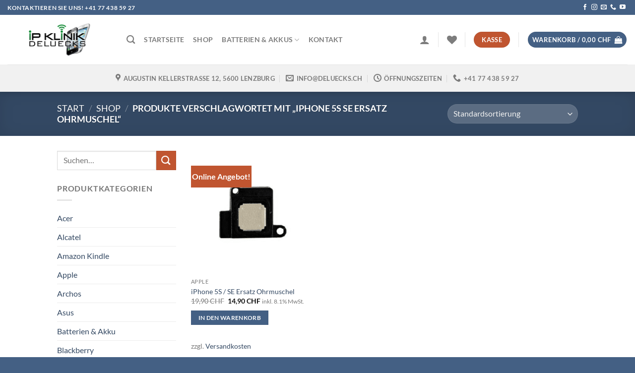

--- FILE ---
content_type: text/html; charset=UTF-8
request_url: https://deluecks.ch/produkt-schlagwort/iphone-5s-se-ersatz-ohrmuschel/
body_size: 72738
content:
<!DOCTYPE html>
<html lang="de" class="loading-site no-js bg-fill">
<head>
	<meta charset="UTF-8" />
	<link rel="profile" href="http://gmpg.org/xfn/11" />
	<link rel="pingback" href="https://deluecks.ch/xmlrpc.php" />

					<script type="wphb-delay-type">document.documentElement.className = document.documentElement.className + ' yes-js js_active js'</script>
			<script type="wphb-delay-type">(function(html){html.className = html.className.replace(/\bno-js\b/,'js')})(document.documentElement);</script>
<title>iPhone 5S SE Ersatz Ohrmuschel — IP Klinik DeLueckS</title><style id="wphb-used-css-product_tag">@charset "UTF-8";:root{--wp-admin-theme-color:#007cba;--wp-admin-theme-color--rgb:0,124,186;--wp-admin-theme-color-darker-10:#006ba1;--wp-admin-theme-color-darker-20:#005a87;--wp-admin-border-width-focus:2px}@media (min-resolution:192dpi){:root{--wp-admin-border-width-focus:1.5px}}.wp-element-button{cursor:pointer}:root{--wp--preset--font-size--normal:16px;--wp--preset--font-size--huge:42px}:root .has-very-light-gray-background-color{background-color:#eee}:root .has-very-dark-gray-background-color{background-color:#313131}:root .has-very-light-gray-color{color:#eee}:root .has-very-dark-gray-color{color:#313131}:root .has-vivid-green-cyan-to-vivid-cyan-blue-gradient-background{background:linear-gradient(135deg,#00d084,#0693e3)}:root .has-purple-crush-gradient-background{background:linear-gradient(135deg,#34e2e4,#4721fb 50%,#ab1dfe)}:root .has-hazy-dawn-gradient-background{background:linear-gradient(135deg,#faaca8,#dad0ec)}:root .has-subdued-olive-gradient-background{background:linear-gradient(135deg,#fafae1,#67a671)}:root .has-atomic-cream-gradient-background{background:linear-gradient(135deg,#fdd79a,#004a59)}:root .has-nightshade-gradient-background{background:linear-gradient(135deg,#330968,#31cdcf)}:root .has-midnight-gradient-background{background:linear-gradient(135deg,#020381,#2874fc)}.has-regular-font-size{font-size:1em}.has-larger-font-size{font-size:2.625em}.has-normal-font-size{font-size:var(--wp--preset--font-size--normal)}.has-huge-font-size{font-size:var(--wp--preset--font-size--huge)}.has-text-align-center{text-align:center}.has-text-align-left{text-align:left}.has-text-align-right{text-align:right}#end-resizable-editor-section{display:none}.aligncenter{clear:both}.items-justified-left{justify-content:flex-start}.items-justified-center{justify-content:center}.items-justified-right{justify-content:flex-end}.items-justified-space-between{justify-content:space-between}.screen-reader-text{clip:rect(1px,1px,1px,1px);word-wrap:normal!important;border:0;-webkit-clip-path:inset(50%);clip-path:inset(50%);height:1px;margin:-1px;overflow:hidden;padding:0;position:absolute;width:1px}.screen-reader-text:focus{clip:auto!important;background-color:#ddd;-webkit-clip-path:none;clip-path:none;color:#444;display:block;font-size:1em;height:auto;left:5px;line-height:normal;padding:15px 23px 14px;text-decoration:none;top:5px;width:auto;z-index:100000}html :where(.has-border-color){border-style:solid}html :where([style*=border-top-color]){border-top-style:solid}html :where([style*=border-right-color]){border-right-style:solid}html :where([style*=border-bottom-color]){border-bottom-style:solid}html :where([style*=border-left-color]){border-left-style:solid}html :where([style*=border-width]){border-style:solid}html :where([style*=border-top-width]){border-top-style:solid}html :where([style*=border-right-width]){border-right-style:solid}html :where([style*=border-bottom-width]){border-bottom-style:solid}html :where([style*=border-left-width]){border-left-style:solid}html :where(img[class*=wp-image-]){height:auto;max-width:100%}html :where(.is-position-sticky){}@media screen and (max-width:600px){html :where(.is-position-sticky){}}.has-text-align-justify{text-align:justify}.woocommerce form .form-row .required{visibility:visible}.wc-block-components-order-summary-item.is-bundle__meta_hidden .wc-block-components-product-details__beinhaltet,table.wc-block-cart-items .wc-block-cart-items__row.is-bundle__meta_hidden .wc-block-components-product-details__beinhaltet{display:none}.wc-block-components-order-summary-item.is-bundle .wc-block-components-product-details__beinhaltet .wc-block-components-product-details__name,table.wc-block-cart-items .wc-block-cart-items__row.is-bundle .wc-block-components-product-details__beinhaltet .wc-block-components-product-details__name{display:block;margin-bottom:.5em}.wc-block-components-order-summary-item.is-bundle .wc-block-components-product-details__beinhaltet:not(:first-of-type) .wc-block-components-product-details__name,table.wc-block-cart-items .wc-block-cart-items__row.is-bundle .wc-block-components-product-details__beinhaltet:not(:first-of-type) .wc-block-components-product-details__name{display:none}.wc-block-components-order-summary-item.is-bundle .wc-block-components-product-details__beinhaltet+li:not( .wc-block-components-product-details__beinhaltet ),table.wc-block-cart-items .wc-block-cart-items__row.is-bundle .wc-block-components-product-details__beinhaltet+li:not( .wc-block-components-product-details__beinhaltet ){margin-top:.5em}.woocommerce-checkout .shop_table{background-color:#eee}.product p.deposit-packaging-type{font-size:1.25em!important}p.woocommerce-shipping-destination{display:none}.wc-gzd-nutri-score-value-a{background:url(https://deluecks.ch/wp-content/plugins/woocommerce-germanized/assets/images/nutri-score-a.svg) no-repeat}.wc-gzd-nutri-score-value-b{background:url(https://deluecks.ch/wp-content/plugins/woocommerce-germanized/assets/images/nutri-score-b.svg) no-repeat}.wc-gzd-nutri-score-value-c{background:url(https://deluecks.ch/wp-content/plugins/woocommerce-germanized/assets/images/nutri-score-c.svg) no-repeat}.wc-gzd-nutri-score-value-d{background:url(https://deluecks.ch/wp-content/plugins/woocommerce-germanized/assets/images/nutri-score-d.svg) no-repeat}.wc-gzd-nutri-score-value-e{background:url(https://deluecks.ch/wp-content/plugins/woocommerce-germanized/assets/images/nutri-score-e.svg) no-repeat}@font-face{font-family:fl-icons;font-display:block;src:url(https://deluecks.ch/wp-content/themes/flatsome/assets/css/icons/fl-icons.eot?v=3.18.4);src:url(https://deluecks.ch/wp-content/themes/flatsome/assets/css/icons/fl-icons.eot#iefix?v=3.18.4) format("embedded-opentype"),url(https://deluecks.ch/wp-content/themes/flatsome/assets/css/icons/fl-icons.woff2?v=3.18.4) format("woff2"),url(https://deluecks.ch/wp-content/themes/flatsome/assets/css/icons/fl-icons.ttf?v=3.18.4) format("truetype"),url(https://deluecks.ch/wp-content/themes/flatsome/assets/css/icons/fl-icons.woff?v=3.18.4) format("woff"),url(https://deluecks.ch/wp-content/themes/flatsome/assets/css/icons/fl-icons.svg?v=3.18.4#fl-icons) format("svg")}#wpadminbar #wp-admin-bar-wc_pos_admin_bar_registers .ab-icon::before{content:"\f513";top:0;font-size:.75em}div.nsl-container[data-align=left]{text-align:left}div.nsl-container[data-align=center]{text-align:center}div.nsl-container[data-align=right]{text-align:right}div.nsl-container div.nsl-container-buttons a[data-plugin=nsl]{text-decoration:none;box-shadow:none;border:0}div.nsl-container .nsl-container-buttons{display:flex;padding:5px 0}div.nsl-container.nsl-container-block .nsl-container-buttons{display:inline-grid;grid-template-columns:minmax(145px,auto)}div.nsl-container-block-fullwidth .nsl-container-buttons{flex-flow:column;align-items:center}div.nsl-container-block .nsl-container-buttons a,div.nsl-container-block-fullwidth .nsl-container-buttons a{flex:1 1 auto;display:block;margin:5px 0;width:100%}div.nsl-container-inline{margin:-5px;text-align:left}div.nsl-container-inline .nsl-container-buttons{justify-content:center;flex-wrap:wrap}div.nsl-container-inline .nsl-container-buttons a{margin:5px;display:inline-block}div.nsl-container-grid .nsl-container-buttons{flex-flow:row;align-items:center;flex-wrap:wrap}div.nsl-container-grid .nsl-container-buttons a{flex:1 1 auto;display:block;margin:5px;max-width:280px;width:100%}@media only screen and (min-width:650px){div.nsl-container-grid .nsl-container-buttons a{width:auto}}div.nsl-container .nsl-button{cursor:pointer;vertical-align:top;border-radius:4px}div.nsl-container .nsl-button-default{color:#fff;display:flex}div.nsl-container .nsl-button-icon{display:inline-block}div.nsl-container .nsl-button-svg-container{flex:0 0 auto;padding:8px;display:flex;align-items:center}div.nsl-container svg{height:24px;width:24px;vertical-align:top}div.nsl-container .nsl-button-default div.nsl-button-label-container{margin:0 24px 0 12px;padding:10px 0;font-family:Helvetica,Arial,sans-serif;font-size:16px;line-height:20px;letter-spacing:.25px;overflow:hidden;text-align:center;text-overflow:clip;white-space:nowrap;flex:1 1 auto;-webkit-font-smoothing:antialiased;-moz-osx-font-smoothing:grayscale;text-transform:none;display:inline-block}div.nsl-container .nsl-button-google[data-skin=dark] .nsl-button-svg-container{margin:1px;padding:7px;border-radius:3px;background:#fff}div.nsl-container .nsl-button-google[data-skin=light]{border-radius:1px;box-shadow:0 1px 5px 0 rgba(0,0,0,.25);color:RGBA(0,0,0,.54)}div.nsl-container .nsl-button-apple .nsl-button-svg-container{padding:0 6px}div.nsl-container .nsl-button-apple .nsl-button-svg-container svg{height:40px;width:auto}div.nsl-container .nsl-button-apple[data-skin=light]{color:#000;box-shadow:0 0 0 1px #000}div.nsl-container .nsl-button-facebook[data-skin=white]{color:#000;box-shadow:inset 0 0 0 1px #000}div.nsl-container .nsl-button-facebook[data-skin=light]{color:#1877f2;box-shadow:inset 0 0 0 1px #1877f2}div.nsl-container .nsl-button-apple div.nsl-button-label-container{font-size:17px;font-family:-apple-system,BlinkMacSystemFont,"Segoe UI",Roboto,Helvetica,Arial,sans-serif,"Apple Color Emoji","Segoe UI Emoji","Segoe UI Symbol"}div.nsl-container .nsl-button-slack div.nsl-button-label-container{font-size:17px;font-family:-apple-system,BlinkMacSystemFont,"Segoe UI",Roboto,Helvetica,Arial,sans-serif,"Apple Color Emoji","Segoe UI Emoji","Segoe UI Symbol"}div.nsl-container .nsl-button-slack[data-skin=light]{color:#000;box-shadow:inset 0 0 0 1px #ddd}div.nsl-container .nsl-button-tiktok[data-skin=light]{color:#161823;box-shadow:0 0 0 1px rgba(22,24,35,.12)}div.nsl-container .nsl-button-kakao{color:rgba(0,0,0,.85)}.nsl-clear{clear:both}.nsl-container{clear:both}div.nsl-container-inline[data-align=left] .nsl-container-buttons{justify-content:flex-start}div.nsl-container-inline[data-align=center] .nsl-container-buttons{justify-content:center}div.nsl-container-inline[data-align=right] .nsl-container-buttons{justify-content:flex-end}div.nsl-container-grid[data-align=left] .nsl-container-buttons{justify-content:flex-start}div.nsl-container-grid[data-align=center] .nsl-container-buttons{justify-content:center}div.nsl-container-grid[data-align=right] .nsl-container-buttons{justify-content:flex-end}div.nsl-container-grid[data-align=space-around] .nsl-container-buttons{justify-content:space-around}div.nsl-container-grid[data-align=space-between] .nsl-container-buttons{justify-content:space-between}#nsl-redirect-overlay{display:flex;flex-direction:column;justify-content:center;align-items:center;position:fixed;z-index:1000000;left:0;top:0;width:100%;height:100%;backdrop-filter:blur(1px);background-color:RGBA(0,0,0,.32)}#nsl-redirect-overlay-container{display:flex;flex-direction:column;justify-content:center;align-items:center;background-color:#fff;padding:30px;border-radius:10px}#nsl-redirect-overlay-spinner{content:'';display:block;margin:20px;border:9px solid RGBA(0,0,0,.6);border-top:9px solid #fff;border-radius:50%;box-shadow:inset 0 0 0 1px RGBA(0,0,0,.6),0 0 0 1px RGBA(0,0,0,.6);width:40px;height:40px;animation:nsl-loader-spin 2s linear infinite}@keyframes nsl-loader-spin{0%{transform:rotate(0)}to{transform:rotate(360deg)}}#nsl-redirect-overlay-title{font-family:-apple-system,BlinkMacSystemFont,"Segoe UI",Roboto,Oxygen-Sans,Ubuntu,Cantarell,"Helvetica Neue",sans-serif;font-size:18px;font-weight:700;color:#3c434a}#nsl-redirect-overlay-text{font-family:-apple-system,BlinkMacSystemFont,"Segoe UI",Roboto,Oxygen-Sans,Ubuntu,Cantarell,"Helvetica Neue",sans-serif;text-align:center;font-size:14px;color:#3c434a}:root{--fs-color-primary:#446084;--fs-color-secondary:#d26e4b;--fs-color-success:#7a9c59;--fs-color-alert:#b20000;--fs-experimental-link-color:#334862;--fs-experimental-link-color-hover:#111}.tooltipster-base{}.off-canvas-left .mfp-content,.off-canvas-right .mfp-content{--drawer-width:300px}.off-canvas .mfp-content.off-canvas-cart{--drawer-width:360px}.header-main{height:100px}#logo img{max-height:100px}#logo{width:210px}.header-bottom{min-height:55px}.header-top{min-height:30px}.transparent .header-main{height:265px}.transparent #logo img{max-height:265px}.has-transparent+#main .page-header-wrapper:first-of-type .page-title,.has-transparent+#main>.page-title,.has-transparent+#main>div>.page-title,.has-transparent+.page-title:first-of-type{padding-top:345px}.header.show-on-scroll,.stuck .header-main{height:70px!important}.stuck #logo img{max-height:70px!important}.header-bg-color{background-color:#fff}.header-bottom{background-color:#f1f1f1}.header-main .nav>li>a{line-height:16px}.header-bottom-nav>li>a{line-height:16px}@media (max-width:549px){.header-main{height:70px}#logo img{max-height:70px}}.nav-dropdown{font-size:100%}body{color:#777}.heading-font,h1,h2,h3,h4,h5,h6{color:#555}body{font-family:Lato,sans-serif}body{font-weight:400;font-style:normal}.nav>li>a{font-family:Lato,sans-serif}.mobile-sidebar-levels-2 .nav>li>ul>li>a{font-family:Lato,sans-serif}.mobile-sidebar-levels-2 .nav>li>ul>li>a,.nav>li>a{font-weight:700;font-style:normal}.heading-font,.off-canvas-center .nav-sidebar.nav-vertical>li>a,h1,h2,h3,h4,h5,h6{font-family:Lato,sans-serif}.banner h1,.banner h2,.heading-font,h1,h2,h3,h4,h5,h6{font-weight:700;font-style:normal}.alt-font{font-family:"Dancing Script",sans-serif}.alt-font{font-weight:400!important;font-style:normal!important}.has-equal-box-heights .box-image{padding-top:100%}@media screen and (min-width:550px){.products .box-vertical .box-image{min-width:500px!important;width:500px!important}}.footer-2{background-color:#fff}.absolute-footer,html{background-color:#446084}button[name=update_cart]{display:none}.nav-vertical-fly-out>li+li{border-top-width:1px;border-top-style:solid}.label-new.menu-item>a:after{content:"Neu"}.label-hot.menu-item>a:after{content:"Hot"}.label-sale.menu-item>a:after{content:"Aktion"}.label-popular.menu-item>a:after{content:"Beliebt"}.archive .woocommerce-pagination,.page-load-status{display:none}@font-face{font-family:Lato;font-style:normal;font-weight:400;font-display:swap;src:url(https://deluecks.ch/wp-content/fonts/lato/S6uyw4BMUTPHjxAwWCWtFCfQ7A.woff) format('woff');unicode-range:U+0100-02AF,U+0304,U+0308,U+0329,U+1E00-1E9F,U+1EF2-1EFF,U+2020,U+20A0-20AB,U+20AD-20C0,U+2113,U+2C60-2C7F,U+A720-A7FF}@font-face{font-family:Lato;font-style:normal;font-weight:400;font-display:swap;src:url(https://deluecks.ch/wp-content/fonts/lato/S6uyw4BMUTPHjx4wWCWtFCc.woff) format('woff');unicode-range:U+0000-00FF,U+0131,U+0152-0153,U+02BB-02BC,U+02C6,U+02DA,U+02DC,U+0304,U+0308,U+0329,U+2000-206F,U+2074,U+20AC,U+2122,U+2191,U+2193,U+2212,U+2215,U+FEFF,U+FFFD}@font-face{font-family:Lato;font-style:normal;font-weight:700;font-display:swap;src:url(https://deluecks.ch/wp-content/fonts/lato/S6u9w4BMUTPHh6UVSwaPHw3q5d0N7w.woff) format('woff');unicode-range:U+0100-02AF,U+0304,U+0308,U+0329,U+1E00-1E9F,U+1EF2-1EFF,U+2020,U+20A0-20AB,U+20AD-20C0,U+2113,U+2C60-2C7F,U+A720-A7FF}@font-face{font-family:Lato;font-style:normal;font-weight:700;font-display:swap;src:url(https://deluecks.ch/wp-content/fonts/lato/S6u9w4BMUTPHh6UVSwiPHw3q5d0.woff) format('woff');unicode-range:U+0000-00FF,U+0131,U+0152-0153,U+02BB-02BC,U+02C6,U+02DA,U+02DC,U+0304,U+0308,U+0329,U+2000-206F,U+2074,U+20AC,U+2122,U+2191,U+2193,U+2212,U+2215,U+FEFF,U+FFFD}@font-face{font-family:'Dancing Script';font-style:normal;font-weight:400;font-display:swap;src:url(https://deluecks.ch/wp-content/fonts/dancing-script/If2cXTr6YS-zF4S-kcSWSVi_sxjsohD9F50Ruu7BMSo3Rep6hNX6pmRMjLo.woff) format('woff');unicode-range:U+0102-0103,U+0110-0111,U+0128-0129,U+0168-0169,U+01A0-01A1,U+01AF-01B0,U+0300-0301,U+0303-0304,U+0308-0309,U+0323,U+0329,U+1EA0-1EF9,U+20AB}@font-face{font-family:'Dancing Script';font-style:normal;font-weight:400;font-display:swap;src:url(https://deluecks.ch/wp-content/fonts/dancing-script/If2cXTr6YS-zF4S-kcSWSVi_sxjsohD9F50Ruu7BMSo3ROp6hNX6pmRMjLo.woff) format('woff');unicode-range:U+0100-02AF,U+0304,U+0308,U+0329,U+1E00-1E9F,U+1EF2-1EFF,U+2020,U+20A0-20AB,U+20AD-20C0,U+2113,U+2C60-2C7F,U+A720-A7FF}@font-face{font-family:'Dancing Script';font-style:normal;font-weight:400;font-display:swap;src:url(https://deluecks.ch/wp-content/fonts/dancing-script/If2cXTr6YS-zF4S-kcSWSVi_sxjsohD9F50Ruu7BMSo3Sup6hNX6pmRM.woff) format('woff');unicode-range:U+0000-00FF,U+0131,U+0152-0153,U+02BB-02BC,U+02C6,U+02DA,U+02DC,U+0304,U+0308,U+0329,U+2000-206F,U+2074,U+20AC,U+2122,U+2191,U+2193,U+2212,U+2215,U+FEFF,U+FFFD}body{--wp--preset--color--black:#000000;--wp--preset--color--cyan-bluish-gray:#abb8c3;--wp--preset--color--white:#ffffff;--wp--preset--color--pale-pink:#f78da7;--wp--preset--color--vivid-red:#cf2e2e;--wp--preset--color--luminous-vivid-orange:#ff6900;--wp--preset--color--luminous-vivid-amber:#fcb900;--wp--preset--color--light-green-cyan:#7bdcb5;--wp--preset--color--vivid-green-cyan:#00d084;--wp--preset--color--pale-cyan-blue:#8ed1fc;--wp--preset--color--vivid-cyan-blue:#0693e3;--wp--preset--color--vivid-purple:#9b51e0;--wp--preset--color--primary:#446084;--wp--preset--color--secondary:#d26e4b;--wp--preset--color--success:#7a9c59;--wp--preset--color--alert:#b20000;--wp--preset--gradient--vivid-cyan-blue-to-vivid-purple:linear-gradient(135deg,rgba(6,147,227,1) 0%,rgb(155,81,224) 100%);--wp--preset--gradient--light-green-cyan-to-vivid-green-cyan:linear-gradient(135deg,rgb(122,220,180) 0%,rgb(0,208,130) 100%);--wp--preset--gradient--luminous-vivid-amber-to-luminous-vivid-orange:linear-gradient(135deg,rgba(252,185,0,1) 0%,rgba(255,105,0,1) 100%);--wp--preset--gradient--luminous-vivid-orange-to-vivid-red:linear-gradient(135deg,rgba(255,105,0,1) 0%,rgb(207,46,46) 100%);--wp--preset--gradient--very-light-gray-to-cyan-bluish-gray:linear-gradient(135deg,rgb(238,238,238) 0%,rgb(169,184,195) 100%);--wp--preset--gradient--cool-to-warm-spectrum:linear-gradient(135deg,rgb(74,234,220) 0%,rgb(151,120,209) 20%,rgb(207,42,186) 40%,rgb(238,44,130) 60%,rgb(251,105,98) 80%,rgb(254,248,76) 100%);--wp--preset--gradient--blush-light-purple:linear-gradient(135deg,rgb(255,206,236) 0%,rgb(152,150,240) 100%);--wp--preset--gradient--blush-bordeaux:linear-gradient(135deg,rgb(254,205,165) 0%,rgb(254,45,45) 50%,rgb(107,0,62) 100%);--wp--preset--gradient--luminous-dusk:linear-gradient(135deg,rgb(255,203,112) 0%,rgb(199,81,192) 50%,rgb(65,88,208) 100%);--wp--preset--gradient--pale-ocean:linear-gradient(135deg,rgb(255,245,203) 0%,rgb(182,227,212) 50%,rgb(51,167,181) 100%);--wp--preset--gradient--electric-grass:linear-gradient(135deg,rgb(202,248,128) 0%,rgb(113,206,126) 100%);--wp--preset--gradient--midnight:linear-gradient(135deg,rgb(2,3,129) 0%,rgb(40,116,252) 100%);--wp--preset--font-size--small:13px;--wp--preset--font-size--medium:20px;--wp--preset--font-size--large:36px;--wp--preset--font-size--x-large:42px}body{margin:0}.wp-site-blocks>.alignleft{float:left;margin-right:2em}.wp-site-blocks>.alignright{float:right;margin-left:2em}.wp-site-blocks>.aligncenter{justify-content:center;margin-left:auto;margin-right:auto}body .is-layout-flow>.alignleft{float:left;margin-inline-start:0;margin-inline-end:2em}body .is-layout-flow>.alignright{float:right;margin-inline-start:2em;margin-inline-end:0}body .is-layout-flow>.aligncenter{margin-left:auto!important;margin-right:auto!important}body .is-layout-constrained>.alignleft{float:left;margin-inline-start:0;margin-inline-end:2em}body .is-layout-constrained>.alignright{float:right;margin-inline-start:2em;margin-inline-end:0}body .is-layout-constrained>.aligncenter{margin-left:auto!important;margin-right:auto!important}body .is-layout-constrained>:where(:not(.alignleft):not(.alignright):not(.alignfull)){max-width:var(--wp--style--global--content-size);margin-left:auto!important;margin-right:auto!important}body .is-layout-constrained>.alignwide{max-width:var(--wp--style--global--wide-size)}body .is-layout-flex{display:flex}body .is-layout-flex{flex-wrap:wrap;align-items:center}body .is-layout-flex>*{margin:0}body .is-layout-grid{display:grid}body .is-layout-grid>*{margin:0}body{padding-top:0;padding-right:0;padding-bottom:0;padding-left:0}a:where(:not(.wp-element-button)){text-decoration:none}.wp-block-button__link,.wp-element-button{background-color:#32373c;border-width:0;color:#fff;font-family:inherit;font-size:inherit;line-height:inherit;padding:calc(.667em + 2px) calc(1.333em + 2px);text-decoration:none}.has-black-color{color:var(--wp--preset--color--black)!important}.has-cyan-bluish-gray-color{color:var(--wp--preset--color--cyan-bluish-gray)!important}.has-white-color{color:var(--wp--preset--color--white)!important}.has-pale-pink-color{color:var(--wp--preset--color--pale-pink)!important}.has-vivid-red-color{color:var(--wp--preset--color--vivid-red)!important}.has-luminous-vivid-orange-color{color:var(--wp--preset--color--luminous-vivid-orange)!important}.has-luminous-vivid-amber-color{color:var(--wp--preset--color--luminous-vivid-amber)!important}.has-light-green-cyan-color{color:var(--wp--preset--color--light-green-cyan)!important}.has-vivid-green-cyan-color{color:var(--wp--preset--color--vivid-green-cyan)!important}.has-pale-cyan-blue-color{color:var(--wp--preset--color--pale-cyan-blue)!important}.has-vivid-cyan-blue-color{color:var(--wp--preset--color--vivid-cyan-blue)!important}.has-vivid-purple-color{color:var(--wp--preset--color--vivid-purple)!important}.has-primary-color{color:var(--wp--preset--color--primary)!important}.has-secondary-color{color:var(--wp--preset--color--secondary)!important}.has-success-color{color:var(--wp--preset--color--success)!important}.has-alert-color{color:var(--wp--preset--color--alert)!important}.has-black-background-color{background-color:var(--wp--preset--color--black)!important}.has-cyan-bluish-gray-background-color{background-color:var(--wp--preset--color--cyan-bluish-gray)!important}.has-white-background-color{background-color:var(--wp--preset--color--white)!important}.has-pale-pink-background-color{background-color:var(--wp--preset--color--pale-pink)!important}.has-vivid-red-background-color{background-color:var(--wp--preset--color--vivid-red)!important}.has-luminous-vivid-orange-background-color{background-color:var(--wp--preset--color--luminous-vivid-orange)!important}.has-luminous-vivid-amber-background-color{background-color:var(--wp--preset--color--luminous-vivid-amber)!important}.has-light-green-cyan-background-color{background-color:var(--wp--preset--color--light-green-cyan)!important}.has-vivid-green-cyan-background-color{background-color:var(--wp--preset--color--vivid-green-cyan)!important}.has-pale-cyan-blue-background-color{background-color:var(--wp--preset--color--pale-cyan-blue)!important}.has-vivid-cyan-blue-background-color{background-color:var(--wp--preset--color--vivid-cyan-blue)!important}.has-vivid-purple-background-color{background-color:var(--wp--preset--color--vivid-purple)!important}.has-primary-background-color{background-color:var(--wp--preset--color--primary)!important}.has-secondary-background-color{background-color:var(--wp--preset--color--secondary)!important}.has-success-background-color{background-color:var(--wp--preset--color--success)!important}.has-alert-background-color{background-color:var(--wp--preset--color--alert)!important}.has-black-border-color{border-color:var(--wp--preset--color--black)!important}.has-cyan-bluish-gray-border-color{border-color:var(--wp--preset--color--cyan-bluish-gray)!important}.has-white-border-color{border-color:var(--wp--preset--color--white)!important}.has-pale-pink-border-color{border-color:var(--wp--preset--color--pale-pink)!important}.has-vivid-red-border-color{border-color:var(--wp--preset--color--vivid-red)!important}.has-luminous-vivid-orange-border-color{border-color:var(--wp--preset--color--luminous-vivid-orange)!important}.has-luminous-vivid-amber-border-color{border-color:var(--wp--preset--color--luminous-vivid-amber)!important}.has-light-green-cyan-border-color{border-color:var(--wp--preset--color--light-green-cyan)!important}.has-vivid-green-cyan-border-color{border-color:var(--wp--preset--color--vivid-green-cyan)!important}.has-pale-cyan-blue-border-color{border-color:var(--wp--preset--color--pale-cyan-blue)!important}.has-vivid-cyan-blue-border-color{border-color:var(--wp--preset--color--vivid-cyan-blue)!important}.has-vivid-purple-border-color{border-color:var(--wp--preset--color--vivid-purple)!important}.has-primary-border-color{border-color:var(--wp--preset--color--primary)!important}.has-secondary-border-color{border-color:var(--wp--preset--color--secondary)!important}.has-success-border-color{border-color:var(--wp--preset--color--success)!important}.has-alert-border-color{border-color:var(--wp--preset--color--alert)!important}.has-vivid-cyan-blue-to-vivid-purple-gradient-background{background:var(--wp--preset--gradient--vivid-cyan-blue-to-vivid-purple)!important}.has-light-green-cyan-to-vivid-green-cyan-gradient-background{background:var(--wp--preset--gradient--light-green-cyan-to-vivid-green-cyan)!important}.has-luminous-vivid-amber-to-luminous-vivid-orange-gradient-background{background:var(--wp--preset--gradient--luminous-vivid-amber-to-luminous-vivid-orange)!important}.has-luminous-vivid-orange-to-vivid-red-gradient-background{background:var(--wp--preset--gradient--luminous-vivid-orange-to-vivid-red)!important}.has-very-light-gray-to-cyan-bluish-gray-gradient-background{background:var(--wp--preset--gradient--very-light-gray-to-cyan-bluish-gray)!important}.has-cool-to-warm-spectrum-gradient-background{background:var(--wp--preset--gradient--cool-to-warm-spectrum)!important}.has-blush-light-purple-gradient-background{background:var(--wp--preset--gradient--blush-light-purple)!important}.has-blush-bordeaux-gradient-background{background:var(--wp--preset--gradient--blush-bordeaux)!important}.has-luminous-dusk-gradient-background{background:var(--wp--preset--gradient--luminous-dusk)!important}.has-pale-ocean-gradient-background{background:var(--wp--preset--gradient--pale-ocean)!important}.has-electric-grass-gradient-background{background:var(--wp--preset--gradient--electric-grass)!important}.has-midnight-gradient-background{background:var(--wp--preset--gradient--midnight)!important}.has-small-font-size{font-size:var(--wp--preset--font-size--small)!important}.has-medium-font-size{font-size:var(--wp--preset--font-size--medium)!important}.has-large-font-size{font-size:var(--wp--preset--font-size--large)!important}.has-x-large-font-size{font-size:var(--wp--preset--font-size--x-large)!important}:root{--wp-admin-theme-color:#3858e9;--wp-admin-theme-color--rgb:56,88,233;--wp-admin-theme-color-darker-10:#2145e6;--wp-admin-theme-color-darker-20:#183ad6;--wp-admin-border-width-focus:2px}@media (min-resolution:192dpi){:root{--wp-admin-border-width-focus:1.5px}}@media not all and (min-resolution:0.001dpcm){}/*!rtl:begin:ignore*//*!rtl:end:ignore*/:root{--wp-admin-theme-color:#007cba;--wp-admin-theme-color--rgb:0,124,186;--wp-admin-theme-color-darker-10:#006ba1;--wp-admin-theme-color-darker-20:#005a87;--wp-admin-border-width-focus:2px}@media(min-resolution:192dpi){:root{--wp-admin-border-width-focus:1.5px}}@keyframes spin{from{transform:rotate(0)}to{transform:rotate(360deg)}}.wpcf7 input[type=email],.wpcf7 input[type=tel],.wpcf7 input[type=url]{direction:ltr}.wishlist-icon{position:relative}.wishlist-popup{opacity:0;max-height:0;position:absolute;overflow:hidden;padding:5px;margin-top:-10px;border-radius:5px;line-height:1.3;text-align:center;font-size:.9em;top:100%;background-color:rgba(0,0,0,.8);right:0;color:#fff;transition:opacity .3s,max-height .3s;transition-delay:.3s}.wishlist-popup:after{bottom:100%;right:10px;border:solid transparent;content:" ";height:0;width:0;position:absolute;pointer-events:none;border-color:rgba(136,183,213,0);border-bottom-color:rgba(0,0,0,.8);border-width:10px;margin-left:-10px}.wishlist-icon:hover .wishlist-popup{opacity:1;max-height:200px;overflow-y:auto}.wishlist-popup a{color:#ccc;display:block}.wishlist-popup a:hover{color:#fff}.wishlist-icon.added:after{background-color:red;transform:translateY(-3px)}.is-small table.wc-block-cart-items .wc-block-cart-items__row.is-bundle:after{margin-left:80px}p.wc-gzd-additional-info:empty{display:none}.woocommerce-checkout .shop_table{background-color:#eee}.woocommerce-checkout table.shop_table p.wc-gzd-additional-info{display:inline-block;font-size:.8em;font-weight:400;margin-bottom:0}.products .wc-gzd-additional-info{font-size:.8em;margin:.7rem 0;padding:0}.product p.wc-gzd-additional-info{clear:left;font-size:.9em;margin-bottom:.5rem}.deposit-packaging-type{font-weight:700;text-transform:uppercase}.product p.deposit-packaging-type{font-size:1.2em!important}html{-ms-text-size-adjust:100%;-webkit-text-size-adjust:100%;font-family:sans-serif}body{margin:0}aside,figure,footer,header,main,menu,nav,summary{display:block}[hidden]{display:none}a{background-color:transparent}a:active,a:hover{outline-width:0}abbr[title]{border-bottom:none;text-decoration:none}b,strong{font-weight:inherit;font-weight:bolder}mark{background-color:#ff0;color:#000}small{display:inline-block;font-size:80%}img{border-style:none}svg:not(:root){overflow:hidden}button,input,select{font:inherit}button,input,select{overflow:visible}button,select{text-transform:none}[type=button],[type=reset],[type=submit],button{cursor:pointer}[type=reset],[type=submit],button,html [type=button]{-webkit-appearance:button}button::-moz-focus-inner,input::-moz-focus-inner{border:0;padding:0}button:-moz-focusring,input:-moz-focusring{outline:1px dotted ButtonText}[type=checkbox]{box-sizing:border-box;padding:0}[type=search]{-webkit-appearance:textfield}[type=search]::-webkit-search-cancel-button,[type=search]::-webkit-search-decoration{-webkit-appearance:none}*,:after,:before,html{box-sizing:border-box}html{-webkit-tap-highlight-color:transparent;background-attachment:fixed}body{-webkit-font-smoothing:antialiased;-moz-osx-font-smoothing:grayscale;color:#777}img{display:inline-block;height:auto;max-width:100%;vertical-align:middle}figure{margin:0}p:empty{display:none}a,button,input{touch-action:manipulation}ins{text-decoration:none}object{max-width:100%}.col{margin:0;padding:0 15px 30px;position:relative;width:100%}.col-inner{background-position:50% 50%;background-repeat:no-repeat;background-size:cover;flex:1 0 auto;margin-left:auto;margin-right:auto;position:relative;width:100%}@media screen and (min-width:850px){.col:first-child .col-inner{margin-left:auto;margin-right:0}.col+.col .col-inner{margin-left:0;margin-right:auto}}@media screen and (max-width:849px){.col{padding-bottom:30px}}@media screen and (min-width:850px){.row-divided>.col+.col:not(.large-12){border-left:1px solid #ececec}}.small-columns-2>.col{flex-basis:50%;max-width:50%}@media screen and (min-width:550px){.medium-columns-3>.col{flex-basis:33.3333333333%;max-width:33.3333333333%}}@media screen and (min-width:850px){.large-3{flex-basis:25%;max-width:25%}.large-6{flex-basis:50%;max-width:50%}.large-9{flex-basis:75%;max-width:75%}.large-columns-3>.col{flex-basis:33.3333333333%;max-width:33.3333333333%}}.container,.row{margin-left:auto;margin-right:auto;width:100%}.container{padding-left:15px;padding-right:15px}.container,.row{max-width:1080px}.row.row-small{max-width:1065px}.row.row-large{max-width:1110px}.flex-row{align-items:center;display:flex;flex-flow:row nowrap;justify-content:space-between;width:100%}.flex-row-col{display:flex;flex-direction:column;justify-content:flex-start}.text-center .flex-row{justify-content:center}.header .flex-row{height:100%}.flex-col{max-height:100%}.flex-grow{-ms-flex-negative:1;-ms-flex-preferred-size:auto!important;flex:1}.flex-center{margin:0 auto}.flex-left{margin-right:auto}.flex-right{margin-left:auto}.flex-wrap{flex-wrap:wrap}.flex-has-center>.flex-col:not(.flex-center),.flex-has-center>.flex-row>.flex-col:not(.flex-center){flex:1}@media(max-width:849px){.medium-flex-wrap{flex-flow:column wrap}.medium-flex-wrap .flex-col{flex-grow:0;padding-bottom:5px;padding-top:5px;width:100%}}@media(min-width:850px){.col2-set{display:flex}.col2-set>div+div{padding-left:30px}}@media (-ms-high-contrast:none){.payment-icon svg{max-width:50px}.nav>li>a>i{top:-1px}}.row{display:flex;flex-flow:row wrap;width:100%}.row>div:not(.col):not([class^=col-]):not([class*=" col-"]){width:100%!important}.container .row:not(.row-collapse),.lightbox-content .row:not(.row-collapse),.row .row:not(.row-collapse){margin-left:-15px;margin-right:-15px;padding-left:0;padding-right:0;width:auto}.row .container{padding-left:0;padding-right:0}.banner+.row:not(.row-collapse){margin-top:30px}.container .row-small:not(.row-collapse),.row .row-small:not(.row-collapse){margin-bottom:0;margin-left:-10px;margin-right:-10px}.row-small>.col{margin-bottom:0;padding:0 9.8px 19.6px}@media screen and (min-width:850px){.row-large{padding-left:0;padding-right:0}.container .row-large:not(.row-collapse),.row .row-large:not(.row-collapse){margin-bottom:0;margin-left:-30px;margin-right:-30px}.row-large>.col{margin-bottom:0;padding:0 30px 30px}}.nav-dropdown{background-color:#fff;color:#777;display:table;left:-99999px;margin:0;max-height:0;min-width:260px;opacity:0;padding:20px 0;position:absolute;text-align:left;transition:opacity .25s,visibility .25s;visibility:hidden;z-index:9}.dark.nav-dropdown{color:#f1f1f1}.nav-dropdown:after{clear:both;content:"";display:block;height:0;visibility:hidden}.nav-dropdown li{display:block;margin:0;vertical-align:top}.nav-dropdown li ul{margin:0;padding:0}.nav-dropdown>li.html{min-width:260px}.no-js li.has-dropdown:hover>.nav-dropdown{left:-15px;max-height:inherit;opacity:1;visibility:visible}.nav-right li.has-dropdown:hover:last-child>.nav-dropdown{left:auto;right:-15px}.nav-dropdown>li>a{display:block;line-height:1.3;padding:10px 20px;width:auto}.nav-dropdown>li:last-child:not(.nav-dropdown-col)>a{border-bottom:0!important}.nav-dropdown.dropdown-uppercase>li>a{font-size:.85em;text-transform:uppercase}.nav-dropdown .menu-item-has-children>a,.nav-dropdown .title>a{color:#000;font-size:.8em;font-weight:bolder;text-transform:uppercase}.nav-dropdown.nav-dropdown-default>li>a{border-bottom:1px solid #ececec;margin:0 10px;padding-left:0;padding-right:0}.nav-dropdown-default{padding:20px}.nav-dropdown-has-arrow li.has-dropdown:after,.nav-dropdown-has-arrow li.has-dropdown:before{border:solid transparent;bottom:-2px;content:"";height:0;left:50%;opacity:0;pointer-events:none;position:absolute;width:0;z-index:10}.nav-dropdown-has-arrow li.has-dropdown:after{border-color:hsla(0,0%,87%,0) hsla(0,0%,87%,0) #fff;border-width:8px;margin-left:-8px}.nav-dropdown-has-arrow li.has-dropdown:before{border-width:11px;margin-left:-11px;z-index:-999}.nav-dropdown-has-shadow .nav-dropdown{box-shadow:1px 1px 15px rgba(0,0,0,.15)}.nav-dropdown-has-arrow.nav-dropdown-has-border li.has-dropdown:before{border-bottom-color:#ddd}.nav-dropdown-has-border .nav-dropdown{border:2px solid #ddd}.label-hot.menu-item>a:after,.label-new.menu-item>a:after,.label-popular.menu-item>a:after,.label-sale.menu-item>a:after{background-color:#000;border-radius:2px;color:#fff;content:"";display:inline-block;font-size:9px;font-weight:bolder;letter-spacing:-.1px;line-height:9px;margin-left:4px;padding:2px 3px 3px;position:relative;text-transform:uppercase;top:-2px}.label-new.menu-item>a:after{background-color:var(--fs-color-primary)}.label-sale.menu-item>a:after{background-color:var(--fs-color-secondary)}.label-popular.menu-item>a:after{background-color:var(--fs-color-success)}.label-hot.menu-item>a:after{background-color:var(--fs-color-alert)}.nav p{margin:0;padding-bottom:0}.nav,.nav ul:not(.nav-dropdown){margin:0;padding:0}.nav>li>a.button,.nav>li>button{margin-bottom:0}.nav{align-items:center;display:inline-block;display:flex;flex-flow:row wrap;width:100%}.nav,.nav>li{position:relative}.nav>li{list-style:none;margin:0 7px;padding:0;transition:background-color .3s}.nav>li,.nav>li>a{display:inline-block}.nav>li>a{align-items:center;display:inline-flex;flex-wrap:wrap;padding:10px 0}.html .nav>li>a{padding-bottom:0;padding-top:0}.nav-small .nav>li>a,.nav.nav-small>li>a{font-weight:400;padding-bottom:5px;padding-top:5px;vertical-align:top}.nav-small.nav>li.html{font-size:.75em}.nav-center{justify-content:center}.nav-left{justify-content:flex-start}.nav-right{justify-content:flex-end}@media(max-width:849px){.medium-nav-center{justify-content:center}}.nav-dropdown>li>a,.nav-vertical-fly-out>li>a,.nav>li>a{color:hsla(0,0%,40%,.85);transition:all .2s}.nav-dropdown>li>a{display:block}.nav-dropdown>li>a:hover,.nav-vertical-fly-out>li>a:hover,.nav>li.current>a,.nav>li>a.current,.nav>li>a:hover{color:hsla(0,0%,7%,.85)}.nav li:first-child{margin-left:0!important}.nav li:last-child{margin-right:0!important}.nav-uppercase>li>a{font-weight:bolder;letter-spacing:.02em;text-transform:uppercase}@media(min-width:850px){.nav-divided>li{margin:0 .7em}.nav-divided>li+li>a:after{border-left:1px solid rgba(0,0,0,.1);content:"";height:15px;left:-1em;margin-top:-7px;position:absolute;top:50%;width:1px}}li.html .row,li.html form,li.html input,li.html select{margin:0}li.html>.button{margin-bottom:0}.nav-line-bottom>li>a:before{background-color:var(--fs-color-primary);content:" ";height:3px;left:50%;opacity:0;position:absolute;top:0;transform:translateX(-50%);transition:all .3s;width:100%}.nav-line-bottom>li:hover>a:before{opacity:1}.nav:hover>li:not(:hover)>a:before{opacity:0}.nav-line-bottom>li:after,.nav-line-bottom>li:before{display:none}.nav-line-bottom>li>a:before{bottom:0;top:auto}.nav.nav-vertical{flex-flow:column}.nav.nav-vertical li{list-style:none;margin:0;width:100%}.nav-vertical li li{font-size:1em;padding-left:.5em}.nav-vertical>li{align-items:center;display:flex;flex-flow:row wrap}.nav-vertical>li ul{width:100%}.nav-vertical li li.menu-item-has-children{margin-bottom:1em}.nav-vertical li li.menu-item-has-children:not(:first-child){margin-top:1em}.nav-vertical>li>a,.nav-vertical>li>ul>li a{align-items:center;display:flex;flex-grow:1;width:auto}.nav-vertical li li.menu-item-has-children>a{color:#000;font-size:.8em;font-weight:bolder;text-transform:uppercase}.nav-vertical>li.html{padding-bottom:1em;padding-top:1em}.nav-vertical>li>ul li a{color:#666;transition:color .2s}.nav-vertical>li>ul li a:hover{color:#111;opacity:1}.nav-vertical>li>ul{margin:0 0 2em;padding-left:1em}.nav .children{left:-99999px;opacity:0;position:fixed;transform:translateX(-10px);transition:background-color .6s,transform .3s,opacity .3s}@media(prefers-reduced-motion){.nav .children{opacity:1;transform:none}}.nav-sidebar.nav-vertical>li.menu-item:hover{background-color:rgba(0,0,0,.05)}.nav-sidebar.nav-vertical>li+li{border-top:1px solid #ececec}.dark .nav-sidebar.nav-vertical>li+li,.dark .nav-vertical-fly-out>li+li{border-color:hsla(0,0%,100%,.2)}.nav-vertical>li+li{border-top:1px solid #ececec}.nav-vertical-fly-out>li+li{border-color:#ececec}.text-center .nav-vertical li{border:0}.text-center .nav-vertical li li,.text-center.nav-vertical li li{padding-left:0}.nav-vertical .header-button,.nav-vertical .social-icons{display:block;width:100%}.badge-container{margin:30px 0 0}.badge{backface-visibility:hidden;display:table;height:2.8em;pointer-events:none;width:2.8em;z-index:20}.badge.top{left:0}.badge-inner{background-color:var(--fs-color-primary);color:#fff;display:table-cell;font-weight:bolder;height:100%;line-height:.85;padding:2px;text-align:center;transition:background-color .3s,color .3s,border .3s;vertical-align:middle;white-space:nowrap;width:100%}.badge+.badge{height:2.5em;opacity:.9;width:2.5em}.badge+.badge+.badge{opacity:.8}.widget .badge{margin:0!important}.banner{background-color:var(--fs-color-primary);min-height:30px;position:relative;width:100%}.dark .banner a{color:#fff}.box{margin:0 auto;position:relative;width:100%}.box>a{display:block;width:100%}.box a{display:inline-block}.box,.box-image,.box-text{transition:opacity .3s,transform .3s,background-color .3s}.box-image>a,.box-image>div>a{display:block}.box-image>a:focus-visible,.box-image>div>a:focus-visible{outline-offset:-2px}.box-text{font-size:.9em;padding-bottom:1.4em;padding-top:.7em;position:relative;width:100%}@media(max-width:549px){.box-text{font-size:85%}}.box-image{height:auto;margin:0 auto;overflow:hidden;position:relative}.box-image[style*=-radius]{-webkit-mask-image:-webkit-radial-gradient(#fff,#000)}.box-text.text-center{padding-left:10px;padding-right:10px}.box-image img{margin:0 auto;max-width:100%;width:100%}@media screen and (max-width:549px){.box-vertical .box-image{width:100%!important}}@media screen and (min-width:550px){.box-vertical{display:table;width:100%}.box-vertical .box-image,.box-vertical .box-text{direction:ltr;display:table-cell;vertical-align:middle}.box-vertical .box-text{padding-left:1.5em;padding-right:1.5em}.box-vertical .box-image{width:50%}}.button,button,input[type=button],input[type=reset],input[type=submit]{background-color:transparent;border:1px solid transparent;border-radius:0;box-sizing:border-box;color:currentColor;cursor:pointer;display:inline-block;font-size:.97em;font-weight:bolder;letter-spacing:.03em;line-height:2.4em;margin-right:1em;margin-top:0;max-width:100%;min-height:2.5em;padding:0 1.2em;position:relative;text-align:center;text-decoration:none;text-rendering:optimizeLegibility;text-shadow:none;text-transform:uppercase;transition:transform .3s,border .3s,background .3s,box-shadow .3s,opacity .3s,color .3s;vertical-align:middle}.button span{display:inline-block;line-height:1.6}.button.is-outline{line-height:2.19em}.nav>li>a.button,.nav>li>a.button:hover{padding-bottom:0;padding-top:0}.nav>li>a.button:hover{color:#fff}.button,input[type=button].button,input[type=reset].button,input[type=submit],input[type=submit].button{background-color:var(--fs-color-primary);border-color:rgba(0,0,0,.05);color:#fff}.button.is-outline,input[type=button].is-outline,input[type=reset].is-outline,input[type=submit].is-outline{background-color:transparent;border:2px solid}.button:hover,input[type=button]:hover,input[type=reset]:hover,input[type=submit]:hover{box-shadow:inset 0 0 0 100px rgba(0,0,0,.2);color:#fff;opacity:1;outline:0}.dark .button,.dark input[type=button],.dark input[type=reset],.dark input[type=submit]{color:#fff}.is-outline{color:silver}.is-outline:hover{box-shadow:none!important}.primary,input[type=submit],input[type=submit].button{background-color:var(--fs-color-primary)}.primary.is-outline{color:var(--fs-color-primary)}.is-outline:hover,.primary.is-outline:hover{background-color:var(--fs-color-primary);border-color:var(--fs-color-primary);color:#fff}.success{background-color:var(--fs-color-success)}.success.is-outline{color:var(--fs-color-success)}.success.is-outline:hover{background-color:var(--fs-color-success);border-color:var(--fs-color-success);color:#fff}.white{background-color:#fff!important;color:#666!important}.white.button.is-outline{background-color:transparent;color:currentColor!important}.white.is-outline{background-color:transparent!important;color:#fff!important}.white.is-outline:hover{background-color:#fff!important;border-color:#fff;color:#666!important}.button.alt,.secondary{background-color:var(--fs-color-secondary)}.secondary.is-outline{color:var(--fs-color-secondary)}.secondary.is-outline:hover{background-color:var(--fs-color-secondary);border-color:var(--fs-color-secondary);color:#fff}a.primary:not(.button),a.secondary:not(.button){background-color:transparent}.alert{background-color:var(--fs-color-alert)}.alert.is-outline{color:var(--fs-color-alert)}.alert.is-outline:hover{background-color:var(--fs-color-alert);border-color:var(--fs-color-alert);color:#fff}.text-center .button:first-of-type{margin-left:0!important}.text-center .button:last-of-type{margin-right:0!important}.header-button{display:inline-block}.header-button .plain.is-outline:not(:hover){color:#999}.nav-dark .header-button .plain.is-outline:not(:hover){color:#fff}.header-button .button{margin:0}.flex-col .button,.flex-col button,.flex-col input{margin-bottom:0}code{background:#f1f1f1;border:1px solid #e1e1e1;border-radius:4px;font-size:.9em;margin:0 .2rem;padding:.2rem .5rem}.dark code{background-color:rgba(0,0,0,.5);border-color:#000}.is-divider{background-color:rgba(0,0,0,.1);display:block;height:3px;margin:1em 0;max-width:30px;width:100%}.widget .is-divider{margin-top:.66em}.dark .is-divider{background-color:hsla(0,0%,100%,.3)}form{margin-bottom:0}input[type=date],input[type=email],input[type=password],input[type=search],input[type=tel],input[type=text],input[type=url],select{background-color:#fff;border:1px solid #ddd;border-radius:0;box-shadow:inset 0 1px 2px rgba(0,0,0,.1);box-sizing:border-box;color:#333;font-size:.97em;height:2.507em;max-width:100%;padding:0 .75em;transition:color .3s,border .3s,background .3s,opacity .3s;vertical-align:middle;width:100%}@media(max-width:849px){input[type=date],input[type=email],input[type=password],input[type=search],input[type=tel],input[type=text],input[type=url],select{font-size:1rem}}input:hover,select:hover{box-shadow:inset 0 -1.8em 1em 0 transparent}input[type=email],input[type=search],input[type=tel],input[type=text],input[type=url]{-webkit-appearance:none;-moz-appearance:none;appearance:none}input[type=email]:focus,input[type=password]:focus,input[type=search]:focus,input[type=tel]:focus,input[type=text]:focus,select:focus{background-color:#fff;box-shadow:0 0 5px #ccc;color:#333;opacity:1!important;outline:0}label{display:block;font-size:.9em;font-weight:700;margin-bottom:.4em}input[type=checkbox]{display:inline;font-size:16px;margin-right:10px}abbr[title=required]{color:var(--fs-color-alert)}input[type=checkbox]+label{display:inline}select{-webkit-appearance:none;-moz-appearance:none;background-color:#fff;background-image:url("data:image/svg+xml;charset=utf8, %3Csvg xmlns='http://www.w3.org/2000/svg' width='24' height='24' viewBox='0 0 24 24' fill='none' stroke='%23333' stroke-width='2' stroke-linecap='round' stroke-linejoin='round' class='feather feather-chevron-down'%3E%3Cpolyline points='6 9 12 15 18 9'%3E%3C/polyline%3E%3C/svg%3E");background-position:right .45em top 50%;background-repeat:no-repeat;background-size:auto 16px;border-radius:0;box-shadow:inset 0 -1.4em 1em 0 rgba(0,0,0,.02);display:block;padding-right:1.4em}@media (-ms-high-contrast:none),screen and (-ms-high-contrast:active){select::-ms-expand{display:none}select:focus::-ms-value{background:0 0;color:currentColor}}.form-flat input:not([type=submit]),.form-flat select{background-color:rgba(0,0,0,.03);border-color:rgba(0,0,0,.09);border-radius:99px;box-shadow:none;color:currentColor!important}.form-flat button,.form-flat input{border-radius:99px}.flex-row.form-flat .flex-col,.form-flat .flex-row .flex-col{padding-right:4px}.dark .form-flat input:not([type=submit]),.dark .form-flat select,.nav-dark .form-flat input:not([type=submit]),.nav-dark .form-flat select{background-color:hsla(0,0%,100%,.2)!important;border-color:hsla(0,0%,100%,.09);color:#fff}.dark .form-flat select option{color:#333}.dark .form-flat select,.nav-dark .form-flat select{background-image:url("data:image/svg+xml;charset=utf8, %3Csvg xmlns='http://www.w3.org/2000/svg' width='24' height='24' viewBox='0 0 24 24' fill='none' stroke='%23fff' stroke-width='2' stroke-linecap='round' stroke-linejoin='round' class='feather feather-chevron-down'%3E%3Cpolyline points='6 9 12 15 18 9'%3E%3C/polyline%3E%3C/svg%3E")}.dark .form-flat input::-webkit-input-placeholder,.nav-dark .form-flat input::-webkit-input-placeholder{color:#fff}.form-flat .button.icon{background-color:transparent!important;border-color:transparent!important;box-shadow:none;color:currentColor!important}.links>li>a:before,i[class*=" icon-"],i[class^=icon-]{speak:none!important;display:inline-block;font-display:block;font-family:fl-icons!important;font-style:normal!important;font-variant:normal!important;font-weight:400!important;line-height:1.2;margin:0;padding:0;position:relative;text-transform:none!important}.widget-title i{margin-right:4px;opacity:.35}.button i,button i{top:-1.5px;vertical-align:middle}a.remove{border:2px solid;border-radius:100%;color:#ccc;display:block;font-size:15px!important;font-weight:700;height:24px;line-height:19px!important;text-align:center;width:24px}a.icon:not(.button),button.icon:not(.button){font-family:sans-serif;font-size:1.2em;margin-left:.25em;margin-right:.25em}.header a.icon:not(.button){margin-left:.3em;margin-right:.3em}.header .nav-small a.icon:not(.button){font-size:1em}.button.icon{display:inline-block;margin-left:.12em;margin-right:.12em;min-width:2.5em;padding-left:.6em;padding-right:.6em}.button.icon i{font-size:1.2em}.button.icon i+span{padding-right:.5em}.button.icon.is-small{border-width:1px}.button.icon.is-small i{top:-1px}.button.icon.circle{padding-left:0;padding-right:0}.button.icon.circle>span{margin:0 8px}.button.icon.circle>span+i{margin-left:-4px}.button.icon.circle>i{margin:0 8px}.button.icon.circle>i+span{margin-left:-4px}.button.icon.circle>i:only-child{margin:0}.nav>li>a>i{font-size:20px;transition:color .3s;vertical-align:middle}.nav>li>a>i+span{margin-left:5px}.nav>li>a>span+i{margin-left:5px}.nav-small>li>a>i{font-size:1em}.nav>li>a>i.icon-search{font-size:1.2em}.nav>li>a>i.icon-menu{font-size:1.9em}.nav>li.has-icon>a>i{min-width:1em}.nav-vertical>li>a>i{font-size:16px;opacity:.6}.header-button a.icon:not(.button){display:inline-block;padding:6px 0}.header-button a.icon:not(.button) i{font-size:24px}.header-button a.icon:not(.button) i.icon-search{font-size:16px}.nav-small .header-button a.icon:not(.button){padding:3px 0}.button:not(.icon)>i{margin-left:-.15em;margin-right:.4em}.button:not(.icon)>span+i{margin-left:.4em;margin-right:-.15em}.has-dropdown .icon-angle-down{font-size:16px;margin-left:.2em;opacity:.6}[data-icon-label]{position:relative}[data-icon-label="0"]:after{display:none}[data-icon-label]:after{background-color:var(--fs-color-secondary);border-radius:99px;box-shadow:1px 1px 3px 0 rgba(0,0,0,.3);color:#fff;content:attr(data-icon-label);font-family:Arial,Sans-serif!important;font-size:11px;font-style:normal;font-weight:bolder;height:17px;letter-spacing:-.5px;line-height:17px;min-width:17px;opacity:.9;padding-left:2px;padding-right:2px;position:absolute;right:-10px;text-align:center;top:-10px;transition:transform .2s;z-index:1}.nav-small [data-icon-label]:after{font-size:10px;height:13px;line-height:13px;min-width:13px;right:-10px;top:-4px}.button [data-icon-label]:after{right:-12px;top:-12px}img{opacity:1;transition:opacity 1s}.col-inner>.img:not(:last-child),.col>.img:not(:last-child){margin-bottom:1em}.img{position:relative}.img,.img img{width:100%}.overlay{background-color:rgba(0,0,0,.15);height:100%;left:-1px;pointer-events:none;right:-1px;top:0;transition:transform .3s,opacity .6s}.overlay{bottom:0;position:absolute}.has-equal-box-heights .box-image img{bottom:0;font-family:"object-fit: cover;";height:100%;left:0;-o-object-fit:cover;object-fit:cover;-o-object-position:50% 50%;object-position:50% 50%;position:absolute;right:0;top:0;width:100%}.has-equal-box-heights .box-image{padding-top:100%}.image-tools{padding:10px;position:absolute}.image-tools a:last-child{margin-bottom:0}.image-tools a.button{display:block}.image-tools.bottom.left{padding-right:0;padding-top:0}.image-tools.top.right{padding-bottom:0;padding-left:0}.image-tools .wishlist-button:hover{background-color:var(--fs-color-alert);border-color:var(--fs-color-alert)}@media only screen and (max-device-width:1024px){.image-tools{opacity:1!important;padding:5px}}.lightbox-content{background-color:#fff;box-shadow:3px 3px 20px 0 rgba(0,0,0,.15);margin:0 auto;max-width:875px;position:relative}.lightbox-content .lightbox-inner{padding:30px 20px}.mfp-content{display:inline-block;margin:0 auto;max-width:100%;opacity:0;position:relative;text-align:left;transform:translateY(-30px);transition:transform .5s,opacity .3s;vertical-align:middle;z-index:1045}.mfp-close{-webkit-user-select:none;-moz-user-select:none;user-select:none}.mfp-hide{display:none!important}.mfp-close{-webkit-backface-visibility:hidden;box-shadow:none;color:#fff;cursor:pointer;font-family:Arial,monospace;font-size:40px;font-style:normal;font-weight:300;height:40px;line-height:40px;margin:0!important;min-height:0;mix-blend-mode:difference;opacity:0;outline:0;padding:0;position:fixed;right:0;text-align:center;text-decoration:none;top:0;transition:opacity .6s,transform .3s;transition-delay:.15s;width:40px;z-index:1046}.mfp-close svg{pointer-events:none}.mfp-content .mfp-close{position:absolute}.mfp-close:hover{opacity:1}@media(prefers-reduced-motion){.mfp-close,.mfp-content{transition:opacity .3s}}.loading-spin{position:relative}.loading-spin{animation:spin .6s linear infinite;border-bottom:3px solid rgba(0,0,0,.1)!important;border-left:3px solid var(--fs-color-primary);border-radius:50%;border-right:3px solid rgba(0,0,0,.1)!important;border-top:3px solid rgba(0,0,0,.1)!important;content:"";font-size:10px;height:30px;margin:0 auto;opacity:.8;pointer-events:none;text-indent:-9999em;width:30px}.dark .loading-spin,.dark.loading-spin{border:3px solid rgba(0,0,0,.1)!important;border-left-color:#fff!important}.loading-spin{border-radius:50%;height:30px;width:30px}.button.loading{color:hsla(0,0%,100%,.05);opacity:1!important;pointer-events:none!important;position:relative}.button.loading:after{animation:spin .5s linear infinite;border:2px solid #fff;border-radius:32px;border-right-color:transparent!important;border-top-color:transparent!important;content:"";display:block;height:16px;left:50%;margin-left:-8px;margin-top:-8px;position:absolute;top:50%;width:16px}.is-outline .button.loading:after{border-color:var(--fs-color-primary)}@keyframes spin{0%{transform:rotate(0)}to{transform:rotate(1turn)}}.off-canvas .mfp-content{-ms-scrollbar-base-color:#000;-ms-scrollbar-arrow-color:#000;-ms-overflow-style:-ms-autohiding-scrollbar}.off-canvas .nav-vertical>li>a{padding-bottom:15px;padding-top:15px}.off-canvas .nav-vertical li li>a{padding-bottom:5px;padding-top:5px}.off-canvas-left .mfp-content,.off-canvas-right .mfp-content{-webkit-overflow-scrolling:touch;background-color:hsla(0,0%,100%,.95);bottom:0;box-shadow:0 0 10px 0 rgba(0,0,0,.5);left:0;overflow-x:hidden;overflow-y:auto;position:fixed;top:0;transform:translateX(calc(var(--drawer-width)*-1));transition:transform .2s;width:var(--drawer-width)}.off-canvas-left.dark .mfp-content,.off-canvas-right.dark .mfp-content{background-color:rgba(0,0,0,.95)}.off-canvas-right .mfp-content{left:auto;right:0;transform:translateX(var(--drawer-width))}.off-canvas-center .nav-vertical>li>a,.off-canvas-center .nav-vertical>li>ul>li a{justify-content:center}.off-canvas-center .nav-vertical>li>a{font-size:1.5em}.off-canvas-center .mfp-content{-webkit-overflow-scrolling:touch;max-width:700px;overflow-x:hidden;overflow-y:auto;padding-top:50px}.off-canvas-center .mfp-content .searchform{margin:0 auto;max-width:260px}.off-canvas-center .nav-sidebar.nav-vertical>li{border:0}.off-canvas-center .nav-sidebar.nav-vertical>li>a{padding-left:30px;padding-right:30px}.off-canvas-center:not(.dark) .mfp-close{color:currentColor}.off-canvas .sidebar-menu{padding:30px 0}.off-canvas .sidebar-inner{padding:30px 20px}.off-canvas:not(.off-canvas-center) .nav-vertical li>a{padding-left:20px}.off-canvas:not(.off-canvas-center) li.html{padding:20px}@media(prefers-reduced-motion){.off-canvas-left .mfp-content,.off-canvas-right .mfp-content{transition:opacity .2s}}table{border-color:#ececec;border-spacing:0;margin-bottom:1em;width:100%}label{color:#222}.table{display:table}.slider>.img{margin-bottom:0}.slider{position:relative;scrollbar-width:none}.slider:not(.flickity-enabled){-ms-overflow-style:-ms-autohiding-scrollbar;overflow-x:scroll;overflow-y:hidden;white-space:nowrap;width:auto}.slider::-webkit-scrollbar{height:0!important;width:0!important}.slider:not(.flickity-enabled)>*{display:inline-block!important;vertical-align:top;white-space:normal!important}.slider:not(.flickity-enabled)>a,.slider>a,.slider>a>img,.slider>div:not(.col),.slider>img,.slider>p{width:100%}a{color:var(--fs-experimental-link-color);text-decoration:none}.button:focus:not(:focus-visible),a:focus:not(:focus-visible),button:focus:not(:focus-visible),input:focus:not(:focus-visible){outline:0}.button:focus-visible,a:focus-visible,button:focus-visible,input:focus-visible{outline:2px solid currentColor;outline-offset:2px}a.plain{color:currentColor;transition:color .3s,opacity .3s,transform .3s}.nav-dark a.plain:hover{opacity:.7}a.remove:hover,a:hover{color:var(--fs-experimental-link-color-hover)}.primary:focus-visible,.submit-button:focus-visible,button[type=submit]:focus-visible{outline-color:var(--fs-color-primary)}.secondary:focus-visible{outline-color:var(--fs-color-secondary)}.alt:focus-visible{outline-color:var(--fs-color-secondary)}.dark .widget a,.dark a{color:currentColor}.dark .widget a:hover,.dark a:hover{color:#fff}ul.links{font-size:.85em;margin:5px 0}ul.links li{display:inline-block;margin:0 .4em}ul.links li a{color:currentColor}ul.links li:before{display:inline-block;font-family:fl-icons;margin-right:5px}ul.links li:first-child{margin-left:0}ul.links li:last-child{margin-right:0}ul{list-style:disc}ul{margin-top:0;padding:0}ul ul{margin:1.5em 0 1.5em 3em}li{margin-bottom:.6em}.col-inner ul li{margin-left:1.3em}.button,button,input,select{margin-bottom:1em}figure,form,p,ul{margin-bottom:1.3em}form p{margin-bottom:.5em}body{line-height:1.6}h1,h2,h3,h4,h5,h6{color:#555;margin-bottom:.5em;margin-top:0;text-rendering:optimizeSpeed;width:100%}.h1,h1{font-size:1.7em}.h1,.h2,h1,h2{line-height:1.3}.h2,h2{font-size:1.6em}.h3,h3{font-size:1.25em}.h4,h4{font-size:1.125em}.h5,h5{font-size:1em}.h6,h6{font-size:.85em;opacity:.8}@media(max-width:549px){h1{font-size:1.4em}h2{font-size:1.2em}h3{font-size:1em}}h6 span{font-weight:400;font-weight:500}h3 label{display:inline-block;margin-right:10px}p{margin-top:0}h1>span,h2>span,h3>span,h4>span,h5>span,h6>span{-webkit-box-decoration-break:clone;box-decoration-break:clone}.uppercase,h6,span.widget-title{letter-spacing:.05em;line-height:1.05;text-transform:uppercase}span.widget-title{font-size:1em;font-weight:600}.is-normal{font-weight:400}.uppercase{line-height:1.2;text-transform:uppercase}.alt-font{font-family:Georgia}.is-large{font-size:1.15em}.is-small,.is-small.button{font-size:.8em}.is-smaller{font-size:.75em}@media(max-width:549px){.is-large{font-size:1em}}.box-text a:not(.button),.box-text h1,.box-text h2,.box-text h3,.box-text h4,.box-text h5,.box-text h6{line-height:1.3;margin-bottom:.1em;margin-top:.1em}.box-text p{margin-bottom:.1em;margin-top:.1em}.box-text .button{margin-top:1em}.banner .button{margin-bottom:.5em;margin-top:.5em}.banner .is-divider,.banner .text-center .is-divider{margin-bottom:1em;margin-top:1em}.banner h1{font-size:3.5em}.banner h2{font-size:2.9em}.banner h3{font-size:2em}.banner h1,.banner h2,.banner h3{font-weight:400;line-height:1;margin-bottom:.2em;margin-top:.2em;padding:0}.banner h4{font-size:1.5em;margin-bottom:.6em;margin-top:.6em;padding:0}.banner h5,.banner h6,.banner p{margin-bottom:1em;margin-top:1em;padding:0}.nav>li>a{font-size:.8em}.nav>li.html{font-size:.85em}.nav-size-medium>li>a{font-size:.9em}.nav-spacing-medium>li{margin:0 9px}.clear:after,.clearfix:after,.container:after,.row:after{clear:both;content:"";display:table}@media(max-width:549px){.hide-for-small{display:none!important}}@media(min-width:550px){.show-for-small{display:none!important}}@media(min-width:850px){.show-for-medium{display:none!important}}@media(max-width:849px){.hide-for-medium{display:none!important}.medium-text-center .pull-left,.medium-text-center .pull-right{float:none}.medium-text-center{float:none!important;text-align:center!important;width:100%!important}}.full-width{display:block;max-width:100%!important;padding-left:0!important;padding-right:0!important;width:100%!important}.pull-right{margin-right:0!important}.pull-left{margin-left:0!important}.mb-0{margin-bottom:0!important}.ml-0{margin-left:0!important}.pb{padding-bottom:30px}.pt{padding-top:30px}.pb-0{padding-bottom:0!important}.inner-padding{padding:30px}.text-left{text-align:left}.text-center{text-align:center}.text-center .is-divider,.text-center>div,.text-center>div>div{margin-left:auto;margin-right:auto}.text-center .pull-left,.text-center .pull-right{float:none}.text-left .is-divider{margin-left:0;margin-right:auto}.relative{position:relative!important}.absolute{position:absolute!important}.fixed{position:fixed!important;z-index:12}.top{top:0}.right{right:0}.left{left:0}.bottom,.fill{bottom:0}.fill{height:100%;left:0;margin:0!important;padding:0!important;position:absolute;right:0;top:0}.pull-right{float:right}.pull-left{float:left}.bg-fill{background-position:50% 50%;background-repeat:no-repeat!important;background-size:cover!important}.circle,.circle img{border-radius:999px!important;-o-object-fit:cover;object-fit:cover}.round{border-radius:5px}.br{border-right:1px solid #ececec}.hidden{display:none!important;visibility:hidden!important}.z-1{z-index:21}.z-top{z-index:9995}.block{display:block}.flex{display:flex}.inline-block{display:inline-block}.no-text-overflow{overflow:hidden;text-overflow:ellipsis;white-space:nowrap}.strong{font-weight:700}.op-7{opacity:.7}.no-scrollbar{-ms-overflow-style:-ms-autohiding-scrollbar;scrollbar-width:none}.no-scrollbar::-webkit-scrollbar{height:0!important;width:0!important}.screen-reader-text{clip:rect(1px,1px,1px,1px);height:1px;overflow:hidden;position:absolute!important;width:1px}.screen-reader-text:focus{clip:auto!important;background-color:#f1f1f1;border-radius:3px;box-shadow:0 0 2px 2px rgba(0,0,0,.6);color:#21759b;display:block;font-size:14px;font-size:.875rem;font-weight:700;height:auto;left:5px;line-height:normal;padding:15px 23px 14px;text-decoration:none;top:5px;width:auto;z-index:100000}@keyframes stuckMoveDown{0%{transform:translateY(-100%)}to{transform:translateY(0)}}@keyframes stuckFadeIn{0%{opacity:0}to{opacity:1}}.box-shadow{box-shadow:0 3px 6px -4px rgba(0,0,0,.16),0 3px 6px rgba(0,0,0,.23)}.has-hover [class*=image-] img{transition:filter .6s,opacity .6s,transform .6s,box-shadow .3s}[data-parallax-container]{overflow:hidden}@media(prefers-reduced-motion:no-preference){[data-parallax]{will-change:transform!important}[data-parallax]:not(.parallax-active){opacity:0}}.hover-slide-in,.show-on-hover{filter:blur(0);opacity:0;pointer-events:none;transition:opacity .5s,transform .3s,max-height .6s,filter .6s}.hover-slide-in{transform:translateY(100%) translateZ(0)}.has-hover:hover img.show-on-hover{opacity:1}.has-hover .box-image:focus-within .show-on-hover,.has-hover:hover .hover-slide-in,.has-hover:hover .show-on-hover{opacity:1;pointer-events:inherit;transform:scale(1) translateZ(0) translateY(0)!important}.has-hover:hover .show-on-hover.center{transform:scale(1) translateZ(0) translateY(-50%)!important}@media(prefers-reduced-motion){.has-hover:hover .hover-slide-in,.has-hover:hover .show-on-hover,.has-hover:hover .show-on-hover.center,.hover-slide-in{transform:translateZ(0)}}.tooltipster-base{display:flex;pointer-events:none;position:absolute}.dark,.dark p{color:#f1f1f1}.dark .heading-font,.dark h1,.dark h2,.dark h3,.dark h4,.dark h5,.dark h6,.dark label{color:#fff}.dark .nav-vertical li li.menu-item-has-children>a,.dark .nav-vertical-fly-out>li>a,.dark .nav-vertical>li>ul li a,.dark .nav>li.html,.dark .nav>li>a,.nav-dark .is-outline,.nav-dark .nav>li>a,.nav-dark .nav>li>button,.nav-dropdown.dark>li>a{color:hsla(0,0%,100%,.8)}.dark .nav-vertical-fly-out>li>a:hover,.dark .nav>li>a:hover,.nav-dark .nav>li.current>a,.nav-dark .nav>li>a:hover,.nav-dark a.plain:hover,.nav-dropdown.dark>li>a:hover{color:#fff}.nav-dark .header-divider:after,.nav-dark .nav-divided>li+li>a:after,.nav-dark .nav>li.header-divider,.nav-dropdown.dark>li>a{border-color:hsla(0,0%,100%,.2)}.dark .nav-vertical li li.menu-item-has-children>a,.nav-dark .header-button,.nav-dark .nav-vertical li li.menu-item-has-children>a,.nav-dark .nav>li.html{color:#fff}.nav-dark span.amount{color:currentColor}:root{--flatsome-scroll-padding-top:calc(var(--flatsome--header--sticky-height, 0px) + var(--wp-admin--admin-bar--height, 0px))}html{overflow-x:hidden;scroll-padding-top:var(--flatsome-scroll-padding-top)}@supports(overflow:clip){body{overflow-x:clip}}#main,#wrapper{background-color:#fff;position:relative}#main.dark{background-color:#333}.header,.header-wrapper{background-position:50% 0;background-size:cover;position:relative;transition:background-color .3s,opacity .3s;width:100%;z-index:1001}.header-bg-color{background-color:hsla(0,0%,100%,.9)}.header-bottom,.header-top{align-items:center;display:flex;flex-wrap:no-wrap}.header.has-transparent,.header.show-on-scroll,.header.transparent{position:absolute}.header.show-on-scroll:not(.stuck),.header.transparent:not(.stuck){left:auto;right:auto}.header.show-on-scroll .header-wrapper{opacity:0;transition:opacity .3s;visibility:hidden}.header.show-on-scroll .header-wrapper.stuck{opacity:1;visibility:visible}.header.transparent .header-bg-color,.header.transparent .header-bg-image,.header.transparent .header-bottom,.header.transparent .header-wrapper{background-color:transparent;background-image:none!important;box-shadow:none}.header-bg-color,.header-bg-image{background-position:50% 0;transition:background .4s}.header-top{background-color:var(--fs-color-primary);min-height:20px;position:relative;z-index:11}.header-main{position:relative;z-index:10}.header-bottom{min-height:35px;position:relative;z-index:9}.top-divider{border-top:1px solid;margin-bottom:-1px;opacity:.1}.nav-dark .top-divider{display:none}.stuck{left:0;margin:0 auto;position:fixed;right:0;top:0}.sticky-jump .stuck:not(.ux-no-animation){animation:stuckMoveDown .6s}.stuck .header-inner,.stuck .logo,.stuck .logo img{margin-top:0;padding-top:0}.header-wrapper:not(.stuck) .logo img{transition:max-height .5s}.header-shadow .header-wrapper,.header-wrapper.stuck{box-shadow:1px 1px 10px rgba(0,0,0,.15)}.nav>li.header-divider{border-left:1px solid rgba(0,0,0,.1);height:30px;margin:0 7.5px;position:relative;vertical-align:middle}.nav-dark .nav>li.header-divider{border-color:hsla(0,0%,100%,.1)}.header-full-width .container{max-width:100%!important}@media(max-width:849px){.header-main li.html.custom{display:none}}@media(prefers-reduced-motion){.sticky-jump .stuck{animation-name:stuckFadeIn}}.post{margin:0 0 30px}@media(min-width:850px){.alignleft{display:inline;float:left;margin-right:1.5em}.alignright{display:inline;float:right;margin-left:1.5em}.aligncenter{clear:both;display:block;margin:0 auto}}.widget{margin-bottom:1.5em}.widget ul{margin:0}.widget li{list-style:none}.widget>ul>li,ul.menu>li{list-style:none;margin:0;text-align:left}.widget>ul>li li,ul.menu>li li{list-style:none}.widget>ul>li>a,.widget>ul>li>span:first-child,ul.menu>li>a,ul.menu>li>span:first-child{display:inline-block;flex:1;padding:6px 0}.widget>ul>li:before,ul.menu>li:before{display:inline-block;font-family:fl-icons;margin-right:6px;opacity:.6}.widget>ul>li li>a,ul.menu>li li>a{display:inline-block;font-size:.9em;padding:3px 0}.widget>ul>li+li,ul.menu>li+li{border-top:1px solid #ececec}.dark .widget>ul>li+li,.dark ul.menu>li+li{border-color:hsla(0,0%,100%,.08)}.widget>ul>li ul,ul.menu>li ul{border-left:1px solid #ddd;display:none;margin:0 0 10px 3px;padding-left:15px;width:100%}.widget>ul>li ul li,ul.menu>li ul li{border:0;margin:0}.dark .widget>ul>li ul,.dark ul.menu>li ul{border-color:hsla(0,0%,100%,.08)}.dark .widget>ul>li>a:hover,.dark ul.menu>li>a:hover{color:#fff}.widget .current>ul{display:block}.wpcf7{color:#333;position:relative}.dark .wpcf7{color:#fff}.wpcf7 p{margin:0;padding:0}.wpcf7 br{display:none}.wpcf7 label{display:inline-block;width:100%}.breadcrumbs{color:#222;font-weight:700;letter-spacing:0;padding:0}.breadcrumbs .divider,.breadcrumbs .separator{font-weight:300;margin:0 .3em;opacity:.35;position:relative;top:0}.dark .breadcrumbs{color:#fff}.breadcrumbs a{color:hsla(0,0%,40%,.7);font-weight:400}.breadcrumbs a:first-of-type{margin-left:0}.breadcrumbs a.current,.breadcrumbs a:hover{color:#111}.dark .breadcrumbs a{color:#fff}.footer-wrapper{position:relative;width:100%}.footer{padding:30px 0 0}.footer-2{background-color:#777}.footer-2{border-top:1px solid rgba(0,0,0,.05)}.footer-secondary{padding:7.5px 0}.absolute-footer,html{background-color:#5b5b5b}.footer ul{margin:0}.absolute-footer{color:rgba(0,0,0,.5);font-size:.9em;padding:10px 0 15px}.absolute-footer.dark{color:hsla(0,0%,100%,.5)}.absolute-footer.fixed{background-color:transparent;bottom:0;color:#fff;left:0;padding:7.5px 15px;right:0;text-shadow:1px 1px 1px rgba(0,0,0,.7);z-index:101}.absolute-footer ul{border-bottom:1px solid #ddd;opacity:.8;padding-bottom:5px}.absolute-footer.dark ul{border-color:hsla(0,0%,100%,.08)}.absolute-footer.text-center ul{border:0;padding-top:5px}.back-to-top{bottom:20px;margin:0;opacity:0;pointer-events:none;right:20px;transform:translateY(30%)}.back-to-top.left{left:20px;right:unset}.logo{line-height:1;margin:0}.logo a{color:var(--fs-color-primary);display:block;font-size:32px;font-weight:bolder;margin:0;text-decoration:none;text-transform:uppercase}.logo img{display:block;width:auto}.header-logo-dark,.nav-dark .header-logo{display:none!important}.nav-dark .header-logo-dark{display:block!important}.nav-dark .logo a{color:#fff}.logo-left .logo{margin-left:0;margin-right:30px}@media screen and (max-width:849px){.header-inner .nav{flex-wrap:nowrap}.medium-logo-center .flex-left{flex:1 1 0;order:1}.medium-logo-center .logo{margin:0 15px;order:2;text-align:center}.medium-logo-center .logo img{margin:0 auto}.medium-logo-center .flex-right{flex:1 1 0;order:3}}.page-title{position:relative}.page-title .widget{margin:0 .3em;vertical-align:middle}.page-title-bg{overflow:hidden}.title-bg{transition:opacity .6s}.title-overlay{background-color:rgba(0,0,0,.25)}.page-title-inner{min-height:60px;padding-top:20px;position:relative}.page-title-inner button,.page-title-inner form,.page-title-inner p,.page-title-inner select,.page-title-inner ul{margin-bottom:0;margin-top:0}.normal-title{background-color:#f7f7f7;border-bottom:1px solid #ececec;border-top:1px solid #ececec}.normal-title .page-title-inner{padding-bottom:15px;padding-top:15px}.featured-title{background-color:var(--fs-color-primary);text-shadow:1px 1px 1px rgba(0,0,0,.2)}.featured-title .page-title-inner{padding-bottom:20px}.featured-title .page-title-bg{box-shadow:inset 0 0 30px 0 rgba(0,0,0,.1)}.featured-title .overlay{background-color:rgba(0,0,0,.4)}.payment-icons .payment-icon{background-color:rgba(0,0,0,.1);border-radius:5px;display:inline-block;margin:3px 3px 0;opacity:.6;padding:3px 5px 5px;transition:opacity .3s}.payment-icons .payment-icon svg{height:20px;vertical-align:middle;width:auto!important}.payment-icons .payment-icon:hover{opacity:1}.dark .payment-icons .payment-icon{background-color:hsla(0,0%,100%,.1)}.dark .payment-icons .payment-icon svg{fill:#fff}.sidebar-menu .search-form{display:block!important}.searchform-wrapper form{margin-bottom:0}.mobile-nav>.search-form,.sidebar-menu .search-form{padding:5px 0;width:100%}.searchform-wrapper:not(.form-flat) .submit-button{border-bottom-left-radius:0!important;border-top-left-radius:0!important}.searchform{position:relative}.searchform .button.icon{margin:0}.searchform .button.icon i{font-size:1.2em}.searchform-wrapper{width:100%}.searchform-wrapper.form-flat .submit-button.loading .icon-search{opacity:0}.searchform-wrapper.form-flat .submit-button.loading:after{border-color:currentColor}.searchform-wrapper.form-flat .flex-col:last-of-type{margin-left:-2.9em}@media(max-width:849px){.searchform-wrapper{font-size:1rem}}.col .live-search-results,.header .search-form .live-search-results{background-color:hsla(0,0%,100%,.95);box-shadow:0 0 10px 0 rgba(0,0,0,.1);color:#111;left:0;position:absolute;right:0;text-align:left;top:105%}.header li .html .live-search-results{background-color:transparent;box-shadow:none;position:relative;top:0}.icon-user:before{content:""}.icon-phone:before{content:""}.icon-menu:before{content:""}.icon-equalizer:before{content:""}.icon-shopping-bag:before{content:""}.icon-google-plus:before{content:""}.icon-heart:before{content:""}.icon-angle-up:before{content:""}.icon-angle-down:before{content:""}.icon-envelop:before{content:""}.icon-facebook:before{content:""}.icon-instagram:before{content:""}.icon-search:before{content:""}.icon-map-pin-fill:before{content:""}.icon-youtube:before{content:""}.icon-clock:before{content:""}.text-center .social-icons{margin-left:auto;margin-right:auto}.social-icons{color:#999;display:inline-block;font-size:.85em;vertical-align:middle}.html .social-icons{font-size:1em}.html .social-icons .button{margin-bottom:0}.social-icons span{font-weight:700;padding-right:10px}.social-icons i{min-width:1em}.dark .social-icons,.nav-dark .social-icons{color:#fff}.dark .social-icons .button.is-outline,.nav-dark .social-icons .button.is-outline{border-color:hsla(0,0%,100%,.5)}.social-button,.social-icons .button.icon:hover,.social-icons .button.icon:not(.is-outline){background-color:currentColor!important;border-color:currentColor!important}.social-button>i,.social-button>span,.social-icons .button.icon:hover>i,.social-icons .button.icon:hover>span,.social-icons .button.icon:not(.is-outline)>i,.social-icons .button.icon:not(.is-outline)>span{color:#fff!important}.button.facebook:hover,.button.facebook:not(.is-outline){color:#3a589d!important}.button.instagram:hover,.button.instagram:not(.is-outline){color:#3b6994!important}.button.x:hover,.button.x:not(.is-outline){color:#111!important}.button.twitter:hover,.button.twitter:not(.is-outline){color:#2478ba!important}.button.email:hover,.button.email:not(.is-outline){color:#111!important}.button.phone:hover,.button.phone:not(.is-outline){color:#51cb5a!important}.button.rss:hover,.button.rss:not(.is-outline){color:#fc7600!important}.button.google-plus:hover,.button.google-plus:not(.is-outline){color:#dd4e31!important}.button.youtube:hover,.button.youtube:not(.is-outline){color:#c33223!important}.category-page-row{padding-top:30px}.woocommerce-result-count{display:inline-block;margin:0 1em 0 auto}.woocommerce-ordering,.woocommerce-ordering select{display:inline-block;margin:5px 0}.add_to_cart_button.added{display:none}.products .box-vertical .box-text{font-size:1.1em}.grid-tools{backface-visibility:hidden;display:flex;margin-bottom:-1px;padding:0!important;white-space:nowrap;width:100%}.grid-tools a{background-color:var(--fs-color-primary);color:#f1f1f1;display:block;font-size:.85em;font-weight:700;opacity:.95;padding:.4em 0 .5em;text-overflow:ellipsis;text-transform:uppercase;transition:opacity .3s;width:100%}.grid-tools a+a{border-left:1px solid hsla(0,0%,100%,.1)}.grid-tools a:hover{color:#fff;opacity:1}@media(max-width:849px){.category-filter-row{padding:10px 0}}.filter-button{display:inline-block;margin-top:.5em}.featured-title .woocommerce-result-count{display:none}.widget_product_categories>ul>li{align-items:center;display:flex;flex-flow:row wrap}.widget_product_categories>ul>li span{font-size:.85em;opacity:.4}.woocommerce-form-login .button{margin-bottom:0}.form-row-wide{clear:both}.form-row input[type=submit]{margin:0}.form-row input[type=submit]+label{margin-left:15px}.my-account-header.featured-title .page-title-inner{min-height:100px}.my-account-header .button{margin-bottom:5px;margin-top:5px}@media(max-width:849px){.account-container:has(.woocommerce-form-register)>.row>.col-1{border-bottom:1px solid #ececec;margin-bottom:30px;padding-bottom:30px!important}}.woocommerce-form input[type=password]{padding:0 2em 0 .75em}#login-form-popup .woocommerce-notices-wrapper:not(:empty){padding:20px 20px 0}#login-form-popup .woocommerce-form{margin-bottom:0}#login-form-popup:not(:has(.account-register-inner)){max-width:440px}#login-form-popup .account-container.lightbox-inner>.account-login-inner{padding-left:15px;padding-right:15px}.price{line-height:1}.price-wrapper .price{display:block}span.amount{color:#111;font-weight:700;white-space:nowrap}.dark .price,.dark .price del,.dark span.amount{color:#fff}.header-cart-title span.amount{color:currentColor}del span.amount{font-weight:400;margin-right:.3em;opacity:.6}.woocommerce-pagination ul.links li{margin-left:inherit}.quantity,.text-center .quantity{display:inline-block;display:inline-flex;margin-right:1em;opacity:1;vertical-align:top;white-space:nowrap}.button+.quantity,.text-center .button+.quantity{margin-right:0}.quantity+.button{font-size:1em;margin-right:0}.quantity input{display:inline-block;margin:0;padding-left:0;padding-right:0;vertical-align:top}.woocommerce-mini-cart__empty-message{text-align:center}.cart-popup-title>span{display:block;font-size:1.125em}.shop_table ul li{list-style:none;margin:0}.shop_table .quantity{margin:0}.shop_table .actions{border:0;padding:15px 0 10px}@media(max-width:849px){.shop_table{font-size:.9em}}.woocommerce-shipping-destination{font-size:.9em}.widget_shopping_cart li.empty{margin:0;min-height:0;padding:0 10px!important;text-align:center}.cart-popup-inner{display:flex;flex-direction:column;padding-bottom:0}.cart-popup-inner>:last-child{margin-bottom:30px}.cart-popup-inner .widget_shopping_cart{margin-bottom:0}.cart-popup-inner .widget_shopping_cart,.cart-popup-inner .widget_shopping_cart_content{display:flex;flex:1;flex-direction:column}.cart-popup-inner .widget_shopping_cart_content .price-wrapper{font-size:.85em;opacity:.6}@media(min-height:500px){.cart-popup-inner--sticky{min-height:calc(100vh - var(--wp-admin--admin-bar--height,0px))}}.ux-mini-cart-empty{gap:30px;padding:15px 0}.ux-mini-cart-empty .woocommerce-mini-cart__empty-message{margin-bottom:0}</style>
<meta name='robots' content='max-image-preview:large' />
<meta name="viewport" content="width=device-width, initial-scale=1" /><link rel='dns-prefetch' href='//widgets.trustedshops.com' />
<link rel='prefetch' href='https://deluecks.ch/wp-content/themes/flatsome/assets/js/flatsome.js?ver=e2eddd6c228105dac048' />
<link rel='prefetch' href='https://deluecks.ch/wp-content/themes/flatsome/assets/js/chunk.slider.js?ver=3.20.4' />
<link rel='prefetch' href='https://deluecks.ch/wp-content/themes/flatsome/assets/js/chunk.popups.js?ver=3.20.4' />
<link rel='prefetch' href='https://deluecks.ch/wp-content/themes/flatsome/assets/js/chunk.tooltips.js?ver=3.20.4' />
<link rel='prefetch' href='https://deluecks.ch/wp-content/themes/flatsome/assets/js/woocommerce.js?ver=1c9be63d628ff7c3ff4c' />
<link rel="alternate" type="application/rss+xml" title="IP Klinik DeLueckS &raquo; Feed" href="https://deluecks.ch/feed/" />
<link rel="alternate" type="application/rss+xml" title="IP Klinik DeLueckS &raquo; Kommentar-Feed" href="https://deluecks.ch/comments/feed/" />
<link rel="alternate" type="application/rss+xml" title="IP Klinik DeLueckS &raquo; iPhone 5S SE Ersatz Ohrmuschel Schlagwort Feed" href="https://deluecks.ch/produkt-schlagwort/iphone-5s-se-ersatz-ohrmuschel/feed/" />
		<style>
			.lazyload,
			.lazyloading {
				max-width: 100%;
			}
		</style>
		<style id='wp-img-auto-sizes-contain-inline-css' type='text/css'>
img:is([sizes=auto i],[sizes^="auto," i]){contain-intrinsic-size:3000px 1500px}
/*# sourceURL=wp-img-auto-sizes-contain-inline-css */
</style>
<style id='wp-block-library-inline-css' type='text/css'>
:root{--wp-block-synced-color:#7a00df;--wp-block-synced-color--rgb:122,0,223;--wp-bound-block-color:var(--wp-block-synced-color);--wp-editor-canvas-background:#ddd;--wp-admin-theme-color:#007cba;--wp-admin-theme-color--rgb:0,124,186;--wp-admin-theme-color-darker-10:#006ba1;--wp-admin-theme-color-darker-10--rgb:0,107,160.5;--wp-admin-theme-color-darker-20:#005a87;--wp-admin-theme-color-darker-20--rgb:0,90,135;--wp-admin-border-width-focus:2px}@media (min-resolution:192dpi){:root{--wp-admin-border-width-focus:1.5px}}.wp-element-button{cursor:pointer}:root .has-very-light-gray-background-color{background-color:#eee}:root .has-very-dark-gray-background-color{background-color:#313131}:root .has-very-light-gray-color{color:#eee}:root .has-very-dark-gray-color{color:#313131}:root .has-vivid-green-cyan-to-vivid-cyan-blue-gradient-background{background:linear-gradient(135deg,#00d084,#0693e3)}:root .has-purple-crush-gradient-background{background:linear-gradient(135deg,#34e2e4,#4721fb 50%,#ab1dfe)}:root .has-hazy-dawn-gradient-background{background:linear-gradient(135deg,#faaca8,#dad0ec)}:root .has-subdued-olive-gradient-background{background:linear-gradient(135deg,#fafae1,#67a671)}:root .has-atomic-cream-gradient-background{background:linear-gradient(135deg,#fdd79a,#004a59)}:root .has-nightshade-gradient-background{background:linear-gradient(135deg,#330968,#31cdcf)}:root .has-midnight-gradient-background{background:linear-gradient(135deg,#020381,#2874fc)}:root{--wp--preset--font-size--normal:16px;--wp--preset--font-size--huge:42px}.has-regular-font-size{font-size:1em}.has-larger-font-size{font-size:2.625em}.has-normal-font-size{font-size:var(--wp--preset--font-size--normal)}.has-huge-font-size{font-size:var(--wp--preset--font-size--huge)}.has-text-align-center{text-align:center}.has-text-align-left{text-align:left}.has-text-align-right{text-align:right}.has-fit-text{white-space:nowrap!important}#end-resizable-editor-section{display:none}.aligncenter{clear:both}.items-justified-left{justify-content:flex-start}.items-justified-center{justify-content:center}.items-justified-right{justify-content:flex-end}.items-justified-space-between{justify-content:space-between}.screen-reader-text{border:0;clip-path:inset(50%);height:1px;margin:-1px;overflow:hidden;padding:0;position:absolute;width:1px;word-wrap:normal!important}.screen-reader-text:focus{background-color:#ddd;clip-path:none;color:#444;display:block;font-size:1em;height:auto;left:5px;line-height:normal;padding:15px 23px 14px;text-decoration:none;top:5px;width:auto;z-index:100000}html :where(.has-border-color){border-style:solid}html :where([style*=border-top-color]){border-top-style:solid}html :where([style*=border-right-color]){border-right-style:solid}html :where([style*=border-bottom-color]){border-bottom-style:solid}html :where([style*=border-left-color]){border-left-style:solid}html :where([style*=border-width]){border-style:solid}html :where([style*=border-top-width]){border-top-style:solid}html :where([style*=border-right-width]){border-right-style:solid}html :where([style*=border-bottom-width]){border-bottom-style:solid}html :where([style*=border-left-width]){border-left-style:solid}html :where(img[class*=wp-image-]){height:auto;max-width:100%}:where(figure){margin:0 0 1em}html :where(.is-position-sticky){--wp-admin--admin-bar--position-offset:var(--wp-admin--admin-bar--height,0px)}@media screen and (max-width:600px){html :where(.is-position-sticky){--wp-admin--admin-bar--position-offset:0px}}

/*# sourceURL=wp-block-library-inline-css */
</style><link rel='stylesheet' id='wc-blocks-style-css' data-wphbdelayedstyle="https://deluecks.ch/wp-content/uploads/hummingbird-assets/50ce6581357a61231f6d3738eeb2edfd.css" type='text/css' media='all' />
<link rel='stylesheet' id='jquery-selectBox-css' data-wphbdelayedstyle="https://deluecks.ch/wp-content/uploads/hummingbird-assets/e2c5ebda7c005deaa0cc1a9145e1b4ff.css" type='text/css' media='all' />
<link rel='stylesheet' id='woocommerce_prettyPhoto_css-css' data-wphbdelayedstyle="https://deluecks.ch/wp-content/uploads/hummingbird-assets/1a9930c99713b92665b8874416476371.css" type='text/css' media='all' />
<link rel='stylesheet' id='yith-wcwl-main-css' data-wphbdelayedstyle="https://deluecks.ch/wp-content/uploads/hummingbird-assets/f61ff0afe007392a2e7433b0d9e59221.css" type='text/css' media='all' />
<style id='yith-wcwl-main-inline-css' type='text/css'>
 :root { --color-add-to-wishlist-background: #333333; --color-add-to-wishlist-text: #FFFFFF; --color-add-to-wishlist-border: #333333; --color-add-to-wishlist-background-hover: #333333; --color-add-to-wishlist-text-hover: #FFFFFF; --color-add-to-wishlist-border-hover: #333333; --rounded-corners-radius: 16px; --color-add-to-cart-background: #333333; --color-add-to-cart-text: #FFFFFF; --color-add-to-cart-border: #333333; --color-add-to-cart-background-hover: #4F4F4F; --color-add-to-cart-text-hover: #FFFFFF; --color-add-to-cart-border-hover: #4F4F4F; --add-to-cart-rounded-corners-radius: 16px; --color-button-style-1-background: #333333; --color-button-style-1-text: #FFFFFF; --color-button-style-1-border: #333333; --color-button-style-1-background-hover: #4F4F4F; --color-button-style-1-text-hover: #FFFFFF; --color-button-style-1-border-hover: #4F4F4F; --color-button-style-2-background: #333333; --color-button-style-2-text: #FFFFFF; --color-button-style-2-border: #333333; --color-button-style-2-background-hover: #4F4F4F; --color-button-style-2-text-hover: #FFFFFF; --color-button-style-2-border-hover: #4F4F4F; --color-wishlist-table-background: #FFFFFF; --color-wishlist-table-text: #6d6c6c; --color-wishlist-table-border: #FFFFFF; --color-headers-background: #F4F4F4; --color-share-button-color: #FFFFFF; --color-share-button-color-hover: #FFFFFF; --color-fb-button-background: #39599E; --color-fb-button-background-hover: #595A5A; --color-tw-button-background: #45AFE2; --color-tw-button-background-hover: #595A5A; --color-pr-button-background: #AB2E31; --color-pr-button-background-hover: #595A5A; --color-em-button-background: #FBB102; --color-em-button-background-hover: #595A5A; --color-wa-button-background: #00A901; --color-wa-button-background-hover: #595A5A; --feedback-duration: 3s } 
 :root { --color-add-to-wishlist-background: #333333; --color-add-to-wishlist-text: #FFFFFF; --color-add-to-wishlist-border: #333333; --color-add-to-wishlist-background-hover: #333333; --color-add-to-wishlist-text-hover: #FFFFFF; --color-add-to-wishlist-border-hover: #333333; --rounded-corners-radius: 16px; --color-add-to-cart-background: #333333; --color-add-to-cart-text: #FFFFFF; --color-add-to-cart-border: #333333; --color-add-to-cart-background-hover: #4F4F4F; --color-add-to-cart-text-hover: #FFFFFF; --color-add-to-cart-border-hover: #4F4F4F; --add-to-cart-rounded-corners-radius: 16px; --color-button-style-1-background: #333333; --color-button-style-1-text: #FFFFFF; --color-button-style-1-border: #333333; --color-button-style-1-background-hover: #4F4F4F; --color-button-style-1-text-hover: #FFFFFF; --color-button-style-1-border-hover: #4F4F4F; --color-button-style-2-background: #333333; --color-button-style-2-text: #FFFFFF; --color-button-style-2-border: #333333; --color-button-style-2-background-hover: #4F4F4F; --color-button-style-2-text-hover: #FFFFFF; --color-button-style-2-border-hover: #4F4F4F; --color-wishlist-table-background: #FFFFFF; --color-wishlist-table-text: #6d6c6c; --color-wishlist-table-border: #FFFFFF; --color-headers-background: #F4F4F4; --color-share-button-color: #FFFFFF; --color-share-button-color-hover: #FFFFFF; --color-fb-button-background: #39599E; --color-fb-button-background-hover: #595A5A; --color-tw-button-background: #45AFE2; --color-tw-button-background-hover: #595A5A; --color-pr-button-background: #AB2E31; --color-pr-button-background-hover: #595A5A; --color-em-button-background: #FBB102; --color-em-button-background-hover: #595A5A; --color-wa-button-background: #00A901; --color-wa-button-background-hover: #595A5A; --feedback-duration: 3s } 
/*# sourceURL=yith-wcwl-main-inline-css */
</style>
<style id='global-styles-inline-css' type='text/css'>
:root{--wp--preset--aspect-ratio--square: 1;--wp--preset--aspect-ratio--4-3: 4/3;--wp--preset--aspect-ratio--3-4: 3/4;--wp--preset--aspect-ratio--3-2: 3/2;--wp--preset--aspect-ratio--2-3: 2/3;--wp--preset--aspect-ratio--16-9: 16/9;--wp--preset--aspect-ratio--9-16: 9/16;--wp--preset--color--black: #000000;--wp--preset--color--cyan-bluish-gray: #abb8c3;--wp--preset--color--white: #ffffff;--wp--preset--color--pale-pink: #f78da7;--wp--preset--color--vivid-red: #cf2e2e;--wp--preset--color--luminous-vivid-orange: #ff6900;--wp--preset--color--luminous-vivid-amber: #fcb900;--wp--preset--color--light-green-cyan: #7bdcb5;--wp--preset--color--vivid-green-cyan: #00d084;--wp--preset--color--pale-cyan-blue: #8ed1fc;--wp--preset--color--vivid-cyan-blue: #0693e3;--wp--preset--color--vivid-purple: #9b51e0;--wp--preset--color--primary: #446084;--wp--preset--color--secondary: #C05530;--wp--preset--color--success: #627D47;--wp--preset--color--alert: #b20000;--wp--preset--gradient--vivid-cyan-blue-to-vivid-purple: linear-gradient(135deg,rgb(6,147,227) 0%,rgb(155,81,224) 100%);--wp--preset--gradient--light-green-cyan-to-vivid-green-cyan: linear-gradient(135deg,rgb(122,220,180) 0%,rgb(0,208,130) 100%);--wp--preset--gradient--luminous-vivid-amber-to-luminous-vivid-orange: linear-gradient(135deg,rgb(252,185,0) 0%,rgb(255,105,0) 100%);--wp--preset--gradient--luminous-vivid-orange-to-vivid-red: linear-gradient(135deg,rgb(255,105,0) 0%,rgb(207,46,46) 100%);--wp--preset--gradient--very-light-gray-to-cyan-bluish-gray: linear-gradient(135deg,rgb(238,238,238) 0%,rgb(169,184,195) 100%);--wp--preset--gradient--cool-to-warm-spectrum: linear-gradient(135deg,rgb(74,234,220) 0%,rgb(151,120,209) 20%,rgb(207,42,186) 40%,rgb(238,44,130) 60%,rgb(251,105,98) 80%,rgb(254,248,76) 100%);--wp--preset--gradient--blush-light-purple: linear-gradient(135deg,rgb(255,206,236) 0%,rgb(152,150,240) 100%);--wp--preset--gradient--blush-bordeaux: linear-gradient(135deg,rgb(254,205,165) 0%,rgb(254,45,45) 50%,rgb(107,0,62) 100%);--wp--preset--gradient--luminous-dusk: linear-gradient(135deg,rgb(255,203,112) 0%,rgb(199,81,192) 50%,rgb(65,88,208) 100%);--wp--preset--gradient--pale-ocean: linear-gradient(135deg,rgb(255,245,203) 0%,rgb(182,227,212) 50%,rgb(51,167,181) 100%);--wp--preset--gradient--electric-grass: linear-gradient(135deg,rgb(202,248,128) 0%,rgb(113,206,126) 100%);--wp--preset--gradient--midnight: linear-gradient(135deg,rgb(2,3,129) 0%,rgb(40,116,252) 100%);--wp--preset--font-size--small: 13px;--wp--preset--font-size--medium: 20px;--wp--preset--font-size--large: 36px;--wp--preset--font-size--x-large: 42px;--wp--preset--spacing--20: 0.44rem;--wp--preset--spacing--30: 0.67rem;--wp--preset--spacing--40: 1rem;--wp--preset--spacing--50: 1.5rem;--wp--preset--spacing--60: 2.25rem;--wp--preset--spacing--70: 3.38rem;--wp--preset--spacing--80: 5.06rem;--wp--preset--shadow--natural: 6px 6px 9px rgba(0, 0, 0, 0.2);--wp--preset--shadow--deep: 12px 12px 50px rgba(0, 0, 0, 0.4);--wp--preset--shadow--sharp: 6px 6px 0px rgba(0, 0, 0, 0.2);--wp--preset--shadow--outlined: 6px 6px 0px -3px rgb(255, 255, 255), 6px 6px rgb(0, 0, 0);--wp--preset--shadow--crisp: 6px 6px 0px rgb(0, 0, 0);}:where(body) { margin: 0; }.wp-site-blocks > .alignleft { float: left; margin-right: 2em; }.wp-site-blocks > .alignright { float: right; margin-left: 2em; }.wp-site-blocks > .aligncenter { justify-content: center; margin-left: auto; margin-right: auto; }:where(.is-layout-flex){gap: 0.5em;}:where(.is-layout-grid){gap: 0.5em;}.is-layout-flow > .alignleft{float: left;margin-inline-start: 0;margin-inline-end: 2em;}.is-layout-flow > .alignright{float: right;margin-inline-start: 2em;margin-inline-end: 0;}.is-layout-flow > .aligncenter{margin-left: auto !important;margin-right: auto !important;}.is-layout-constrained > .alignleft{float: left;margin-inline-start: 0;margin-inline-end: 2em;}.is-layout-constrained > .alignright{float: right;margin-inline-start: 2em;margin-inline-end: 0;}.is-layout-constrained > .aligncenter{margin-left: auto !important;margin-right: auto !important;}.is-layout-constrained > :where(:not(.alignleft):not(.alignright):not(.alignfull)){margin-left: auto !important;margin-right: auto !important;}body .is-layout-flex{display: flex;}.is-layout-flex{flex-wrap: wrap;align-items: center;}.is-layout-flex > :is(*, div){margin: 0;}body .is-layout-grid{display: grid;}.is-layout-grid > :is(*, div){margin: 0;}body{padding-top: 0px;padding-right: 0px;padding-bottom: 0px;padding-left: 0px;}a:where(:not(.wp-element-button)){text-decoration: none;}:root :where(.wp-element-button, .wp-block-button__link){background-color: #32373c;border-width: 0;color: #fff;font-family: inherit;font-size: inherit;font-style: inherit;font-weight: inherit;letter-spacing: inherit;line-height: inherit;padding-top: calc(0.667em + 2px);padding-right: calc(1.333em + 2px);padding-bottom: calc(0.667em + 2px);padding-left: calc(1.333em + 2px);text-decoration: none;text-transform: inherit;}.has-black-color{color: var(--wp--preset--color--black) !important;}.has-cyan-bluish-gray-color{color: var(--wp--preset--color--cyan-bluish-gray) !important;}.has-white-color{color: var(--wp--preset--color--white) !important;}.has-pale-pink-color{color: var(--wp--preset--color--pale-pink) !important;}.has-vivid-red-color{color: var(--wp--preset--color--vivid-red) !important;}.has-luminous-vivid-orange-color{color: var(--wp--preset--color--luminous-vivid-orange) !important;}.has-luminous-vivid-amber-color{color: var(--wp--preset--color--luminous-vivid-amber) !important;}.has-light-green-cyan-color{color: var(--wp--preset--color--light-green-cyan) !important;}.has-vivid-green-cyan-color{color: var(--wp--preset--color--vivid-green-cyan) !important;}.has-pale-cyan-blue-color{color: var(--wp--preset--color--pale-cyan-blue) !important;}.has-vivid-cyan-blue-color{color: var(--wp--preset--color--vivid-cyan-blue) !important;}.has-vivid-purple-color{color: var(--wp--preset--color--vivid-purple) !important;}.has-primary-color{color: var(--wp--preset--color--primary) !important;}.has-secondary-color{color: var(--wp--preset--color--secondary) !important;}.has-success-color{color: var(--wp--preset--color--success) !important;}.has-alert-color{color: var(--wp--preset--color--alert) !important;}.has-black-background-color{background-color: var(--wp--preset--color--black) !important;}.has-cyan-bluish-gray-background-color{background-color: var(--wp--preset--color--cyan-bluish-gray) !important;}.has-white-background-color{background-color: var(--wp--preset--color--white) !important;}.has-pale-pink-background-color{background-color: var(--wp--preset--color--pale-pink) !important;}.has-vivid-red-background-color{background-color: var(--wp--preset--color--vivid-red) !important;}.has-luminous-vivid-orange-background-color{background-color: var(--wp--preset--color--luminous-vivid-orange) !important;}.has-luminous-vivid-amber-background-color{background-color: var(--wp--preset--color--luminous-vivid-amber) !important;}.has-light-green-cyan-background-color{background-color: var(--wp--preset--color--light-green-cyan) !important;}.has-vivid-green-cyan-background-color{background-color: var(--wp--preset--color--vivid-green-cyan) !important;}.has-pale-cyan-blue-background-color{background-color: var(--wp--preset--color--pale-cyan-blue) !important;}.has-vivid-cyan-blue-background-color{background-color: var(--wp--preset--color--vivid-cyan-blue) !important;}.has-vivid-purple-background-color{background-color: var(--wp--preset--color--vivid-purple) !important;}.has-primary-background-color{background-color: var(--wp--preset--color--primary) !important;}.has-secondary-background-color{background-color: var(--wp--preset--color--secondary) !important;}.has-success-background-color{background-color: var(--wp--preset--color--success) !important;}.has-alert-background-color{background-color: var(--wp--preset--color--alert) !important;}.has-black-border-color{border-color: var(--wp--preset--color--black) !important;}.has-cyan-bluish-gray-border-color{border-color: var(--wp--preset--color--cyan-bluish-gray) !important;}.has-white-border-color{border-color: var(--wp--preset--color--white) !important;}.has-pale-pink-border-color{border-color: var(--wp--preset--color--pale-pink) !important;}.has-vivid-red-border-color{border-color: var(--wp--preset--color--vivid-red) !important;}.has-luminous-vivid-orange-border-color{border-color: var(--wp--preset--color--luminous-vivid-orange) !important;}.has-luminous-vivid-amber-border-color{border-color: var(--wp--preset--color--luminous-vivid-amber) !important;}.has-light-green-cyan-border-color{border-color: var(--wp--preset--color--light-green-cyan) !important;}.has-vivid-green-cyan-border-color{border-color: var(--wp--preset--color--vivid-green-cyan) !important;}.has-pale-cyan-blue-border-color{border-color: var(--wp--preset--color--pale-cyan-blue) !important;}.has-vivid-cyan-blue-border-color{border-color: var(--wp--preset--color--vivid-cyan-blue) !important;}.has-vivid-purple-border-color{border-color: var(--wp--preset--color--vivid-purple) !important;}.has-primary-border-color{border-color: var(--wp--preset--color--primary) !important;}.has-secondary-border-color{border-color: var(--wp--preset--color--secondary) !important;}.has-success-border-color{border-color: var(--wp--preset--color--success) !important;}.has-alert-border-color{border-color: var(--wp--preset--color--alert) !important;}.has-vivid-cyan-blue-to-vivid-purple-gradient-background{background: var(--wp--preset--gradient--vivid-cyan-blue-to-vivid-purple) !important;}.has-light-green-cyan-to-vivid-green-cyan-gradient-background{background: var(--wp--preset--gradient--light-green-cyan-to-vivid-green-cyan) !important;}.has-luminous-vivid-amber-to-luminous-vivid-orange-gradient-background{background: var(--wp--preset--gradient--luminous-vivid-amber-to-luminous-vivid-orange) !important;}.has-luminous-vivid-orange-to-vivid-red-gradient-background{background: var(--wp--preset--gradient--luminous-vivid-orange-to-vivid-red) !important;}.has-very-light-gray-to-cyan-bluish-gray-gradient-background{background: var(--wp--preset--gradient--very-light-gray-to-cyan-bluish-gray) !important;}.has-cool-to-warm-spectrum-gradient-background{background: var(--wp--preset--gradient--cool-to-warm-spectrum) !important;}.has-blush-light-purple-gradient-background{background: var(--wp--preset--gradient--blush-light-purple) !important;}.has-blush-bordeaux-gradient-background{background: var(--wp--preset--gradient--blush-bordeaux) !important;}.has-luminous-dusk-gradient-background{background: var(--wp--preset--gradient--luminous-dusk) !important;}.has-pale-ocean-gradient-background{background: var(--wp--preset--gradient--pale-ocean) !important;}.has-electric-grass-gradient-background{background: var(--wp--preset--gradient--electric-grass) !important;}.has-midnight-gradient-background{background: var(--wp--preset--gradient--midnight) !important;}.has-small-font-size{font-size: var(--wp--preset--font-size--small) !important;}.has-medium-font-size{font-size: var(--wp--preset--font-size--medium) !important;}.has-large-font-size{font-size: var(--wp--preset--font-size--large) !important;}.has-x-large-font-size{font-size: var(--wp--preset--font-size--x-large) !important;}
/*# sourceURL=global-styles-inline-css */
</style>

<link rel='stylesheet' id='contact-form-7-css' data-wphbdelayedstyle="https://deluecks.ch/wp-content/uploads/hummingbird-assets/e7ece3f23dd7dbfff3e3d9a7e4b75891.css" type='text/css' media='all' />
<link rel='stylesheet' id='dashicons-css' data-wphbdelayedstyle="https://deluecks.ch/wp-includes/css/dashicons.min.css" type='text/css' media='all' />
<style id='dashicons-inline-css' type='text/css'>
[data-font="Dashicons"]:before {font-family: 'Dashicons' !important;content: attr(data-icon) !important;speak: none !important;font-weight: normal !important;font-variant: normal !important;text-transform: none !important;line-height: 1 !important;font-style: normal !important;-webkit-font-smoothing: antialiased !important;-moz-osx-font-smoothing: grayscale !important;}
/*# sourceURL=dashicons-inline-css */
</style>
<link rel='stylesheet' id='wc-pos-fonts-css' data-wphbdelayedstyle="https://deluecks.ch/wp-content/plugins/woocommerce-point-of-sale/assets/dist/css/fonts.min.css" type='text/css' media='all' />
<link rel='stylesheet' id='wc-pos-frontend-css' data-wphbdelayedstyle="https://deluecks.ch/wp-content/plugins/woocommerce-point-of-sale/assets/dist/css/frontend.min.css" type='text/css' media='all' />
<style id='woocommerce-inline-inline-css' type='text/css'>
.woocommerce form .form-row .required { visibility: visible; }
/*# sourceURL=woocommerce-inline-inline-css */
</style>
<link rel='stylesheet' id='flatsome-woocommerce-wishlist-css' data-wphbdelayedstyle="https://deluecks.ch/wp-content/uploads/hummingbird-assets/2f90f0292ac957cfefd43df97ba2a7ee.css" type='text/css' media='all' />
<link rel='stylesheet' id='wc-pb-checkout-blocks-css' data-wphbdelayedstyle="https://deluecks.ch/wp-content/uploads/hummingbird-assets/0fb4d36ae6576c8f4a91c55a4afa61f1.css" type='text/css' media='all' />
<style id='wc-pb-checkout-blocks-inline-css' type='text/css'>
table.wc-block-cart-items .wc-block-cart-items__row.is-bundle__meta_hidden .wc-block-components-product-details__beinhaltet, .wc-block-components-order-summary-item.is-bundle__meta_hidden .wc-block-components-product-details__beinhaltet { display:none; } table.wc-block-cart-items .wc-block-cart-items__row.is-bundle .wc-block-components-product-details__beinhaltet .wc-block-components-product-details__name, .wc-block-components-order-summary-item.is-bundle .wc-block-components-product-details__beinhaltet .wc-block-components-product-details__name { display:block; margin-bottom: 0.5em } table.wc-block-cart-items .wc-block-cart-items__row.is-bundle .wc-block-components-product-details__beinhaltet:not(:first-of-type) .wc-block-components-product-details__name, .wc-block-components-order-summary-item.is-bundle .wc-block-components-product-details__beinhaltet:not(:first-of-type) .wc-block-components-product-details__name { display:none } table.wc-block-cart-items .wc-block-cart-items__row.is-bundle .wc-block-components-product-details__beinhaltet + li:not( .wc-block-components-product-details__beinhaltet ), .wc-block-components-order-summary-item.is-bundle .wc-block-components-product-details__beinhaltet + li:not( .wc-block-components-product-details__beinhaltet ) { margin-top:0.5em }
/*# sourceURL=wc-pb-checkout-blocks-inline-css */
</style>
<link rel='stylesheet' id='woocommerce-gzd-layout-css' data-wphbdelayedstyle="https://deluecks.ch/wp-content/uploads/hummingbird-assets/575f63d5fc2eeb8bc996071c9fb4878a.css" type='text/css' media='all' />
<style id='woocommerce-gzd-layout-inline-css' type='text/css'>
.woocommerce-checkout .shop_table { background-color: #eeeeee; } .product p.deposit-packaging-type { font-size: 1.25em !important; } p.woocommerce-shipping-destination { display: none; }
                .wc-gzd-nutri-score-value-a {
                    background: url(https://deluecks.ch/wp-content/plugins/woocommerce-germanized/assets/images/nutri-score-a.svg) no-repeat;
                }
                .wc-gzd-nutri-score-value-b {
                    background: url(https://deluecks.ch/wp-content/plugins/woocommerce-germanized/assets/images/nutri-score-b.svg) no-repeat;
                }
                .wc-gzd-nutri-score-value-c {
                    background: url(https://deluecks.ch/wp-content/plugins/woocommerce-germanized/assets/images/nutri-score-c.svg) no-repeat;
                }
                .wc-gzd-nutri-score-value-d {
                    background: url(https://deluecks.ch/wp-content/plugins/woocommerce-germanized/assets/images/nutri-score-d.svg) no-repeat;
                }
                .wc-gzd-nutri-score-value-e {
                    background: url(https://deluecks.ch/wp-content/plugins/woocommerce-germanized/assets/images/nutri-score-e.svg) no-repeat;
                }
            
/*# sourceURL=woocommerce-gzd-layout-inline-css */
</style>
<link rel='stylesheet' id='wc-bundle-style-css' data-wphbdelayedstyle="https://deluecks.ch/wp-content/uploads/hummingbird-assets/68d2eb9e1f02c841091d442caf103200.css" type='text/css' media='all' />
<link rel='stylesheet' id='flatsome-main-css' data-wphbdelayedstyle="https://deluecks.ch/wp-content/uploads/hummingbird-assets/206b4b45e7e0b1444b5abe556403bfd9.css" type='text/css' media='all' />
<style id='flatsome-main-inline-css' type='text/css'>
@font-face {
				font-family: "fl-icons";
				font-display: block;
				src: url(https://deluecks.ch/wp-content/themes/flatsome/assets/css/icons/fl-icons.eot?v=3.20.4);
				src:
					url(https://deluecks.ch/wp-content/themes/flatsome/assets/css/icons/fl-icons.eot#iefix?v=3.20.4) format("embedded-opentype"),
					url(https://deluecks.ch/wp-content/themes/flatsome/assets/css/icons/fl-icons.woff2?v=3.20.4) format("woff2"),
					url(https://deluecks.ch/wp-content/themes/flatsome/assets/css/icons/fl-icons.ttf?v=3.20.4) format("truetype"),
					url(https://deluecks.ch/wp-content/themes/flatsome/assets/css/icons/fl-icons.woff?v=3.20.4) format("woff"),
					url(https://deluecks.ch/wp-content/themes/flatsome/assets/css/icons/fl-icons.svg?v=3.20.4#fl-icons) format("svg");
			}
/*# sourceURL=flatsome-main-inline-css */
</style>
<link rel='stylesheet' id='flatsome-shop-css' data-wphbdelayedstyle="https://deluecks.ch/wp-content/uploads/hummingbird-assets/e9e60e5b9dd1cadf2ac00920655f8a1d.css" type='text/css' media='all' />
<link rel='stylesheet' id='flatsome-style-css' data-wphbdelayedstyle="https://deluecks.ch/wp-content/uploads/hummingbird-assets/853a41d8d47de6a37dcc211ca02c327b.css" type='text/css' media='all' />
<script type="wphb-delay-type" data-wphb-type="text/javascript">
            window._nslDOMReady = (function () {
                const executedCallbacks = new Set();
            
                return function (callback) {
                    /**
                    * Third parties might dispatch DOMContentLoaded events, so we need to ensure that we only run our callback once!
                    */
                    if (executedCallbacks.has(callback)) return;
            
                    const wrappedCallback = function () {
                        if (executedCallbacks.has(callback)) return;
                        executedCallbacks.add(callback);
                        callback();
                    };
            
                    if (document.readyState === "complete" || document.readyState === "interactive") {
                        wrappedCallback();
                    } else {
                        document.addEventListener("DOMContentLoaded", wrappedCallback);
                    }
                };
            })();
        </script><script type="wphb-delay-type" data-wphb-type="text/javascript" src="https://deluecks.ch/wp-includes/js/jquery/jquery.min.js" id="jquery-core-js"></script>
<script type="wphb-delay-type" data-wphb-type="text/javascript" src="https://deluecks.ch/wp-includes/js/jquery/jquery-migrate.min.js" id="jquery-migrate-js"></script>
<script type="wphb-delay-type" data-wphb-type="text/javascript" src="https://deluecks.ch/wp-content/plugins/woocommerce/assets/js/jquery-blockui/jquery.blockUI.min.js" id="wc-jquery-blockui-js" data-wp-strategy="defer"></script>
<script type="text/javascript" id="wc-add-to-cart-js-extra">
/* <![CDATA[ */
var wc_add_to_cart_params = {"ajax_url":"/wp-admin/admin-ajax.php","wc_ajax_url":"/?wc-ajax=%%endpoint%%","i18n_view_cart":"Warenkorb anzeigen","cart_url":"https://deluecks.ch/warenkorb/","is_cart":"","cart_redirect_after_add":"yes"};
//# sourceURL=wc-add-to-cart-js-extra
/* ]]> */
</script>
<script type="wphb-delay-type" data-wphb-type="text/javascript" src="https://deluecks.ch/wp-content/plugins/woocommerce/assets/js/frontend/add-to-cart.min.js" id="wc-add-to-cart-js" defer="defer" data-wp-strategy="defer"></script>
<script type="wphb-delay-type" data-wphb-type="text/javascript" src="https://deluecks.ch/wp-content/plugins/woocommerce/assets/js/js-cookie/js.cookie.min.js" id="wc-js-cookie-js" data-wp-strategy="defer"></script>
<script type="text/javascript" id="wc-gzd-unit-price-observer-queue-js-extra">
/* <![CDATA[ */
var wc_gzd_unit_price_observer_queue_params = {"ajax_url":"/wp-admin/admin-ajax.php","wc_ajax_url":"/?wc-ajax=%%endpoint%%","refresh_unit_price_nonce":"d7d2303bae"};
//# sourceURL=wc-gzd-unit-price-observer-queue-js-extra
/* ]]> */
</script>
<script type="wphb-delay-type" data-wphb-type="text/javascript" src="https://deluecks.ch/wp-content/uploads/hummingbird-assets/23d7e0725ce1b3729d9664f29818c408.js" id="wc-gzd-unit-price-observer-queue-js"></script>
<script type="wphb-delay-type" data-wphb-type="text/javascript" src="https://deluecks.ch/wp-content/plugins/woocommerce/assets/js/accounting/accounting.min.js" id="wc-accounting-js"></script>
<script type="text/javascript" id="wc-gzd-unit-price-observer-js-extra">
/* <![CDATA[ */
var wc_gzd_unit_price_observer_params = {"wrapper":".product","price_selector":{"p.price":{"is_total_price":false,"is_primary_selector":true,"quantity_selector":""}},"replace_price":"1","product_id":"50422","price_decimal_sep":",","price_thousand_sep":".","qty_selector":"input.quantity, input.qty","refresh_on_load":""};
//# sourceURL=wc-gzd-unit-price-observer-js-extra
/* ]]> */
</script>
<script type="wphb-delay-type" data-wphb-type="text/javascript" src="https://deluecks.ch/wp-content/uploads/hummingbird-assets/fa22408ce1e470b6bbd1573965fcea61.js" id="wc-gzd-unit-price-observer-js"></script>
<link rel="https://api.w.org/" href="https://deluecks.ch/wp-json/" /><link rel="alternate" title="JSON" type="application/json" href="https://deluecks.ch/wp-json/wp/v2/product_tag/14833" /><link rel="EditURI" type="application/rsd+xml" title="RSD" href="https://deluecks.ch/xmlrpc.php?rsd" />
<meta name="generator" content="WordPress 6.9" />
		<style>
			#wpadminbar #wp-admin-bar-wc_pos_admin_bar_registers .ab-icon::before {
				content: "\f513";
				top: 0;
				font-size: 0.75em;
			}
		</style>
				<script type="wphb-delay-type">
			document.documentElement.className = document.documentElement.className.replace('no-js', 'js');
		</script>
		<!-- Google site verification - Google for WooCommerce -->
<meta name="google-site-verification" content="I9k0fVxDMeeoZZxqfnOrQM9Zad6nuwVeG-08WXktBx0" />
	<noscript><style>.woocommerce-product-gallery{ opacity: 1 !important; }</style></noscript>
						<!-- Google Analytics tracking code output by Beehive Analytics Pro -->
						<script type="wphb-delay-type" async src="https://www.googletagmanager.com/gtag/js?id=G-0K8W4FRRMF&l=beehiveDataLayer"></script>
		<script type="wphb-delay-type">
						window.beehiveDataLayer = window.beehiveDataLayer || [];
			function beehive_ga() {beehiveDataLayer.push(arguments);}
			beehive_ga('js', new Date())
						beehive_ga('config', 'G-0K8W4FRRMF', {
				'anonymize_ip': false,
				'allow_google_signals': false,
			})
					</script>
		<!-- SEO meta tags powered by SmartCrawl https://wpmudev.com/project/smartcrawl-wordpress-seo/ -->
<link rel="canonical" href="https://deluecks.ch/produkt-schlagwort/iphone-5s-se-ersatz-ohrmuschel/" />
<script type="application/ld+json">{"@context":"https:\/\/schema.org","@graph":[{"@type":"Organization","@id":"https:\/\/deluecks.ch\/#schema-personal-brand","url":"https:\/\/deluecks.ch","name":"Florian L\u00fcck"},{"@type":"WebSite","@id":"https:\/\/deluecks.ch\/#schema-website","url":"https:\/\/deluecks.ch","name":"IP Klinik DeLueckS","encoding":"UTF-8","potentialAction":{"@type":"SearchAction","target":"https:\/\/deluecks.ch\/search\/{search_term_string}\/","query-input":"required name=search_term_string"}},{"@type":"CollectionPage","@id":"https:\/\/deluecks.ch\/produkt-schlagwort\/iphone-5s-se-ersatz-ohrmuschel\/#schema-webpage","isPartOf":{"@id":"https:\/\/deluecks.ch\/#schema-website"},"publisher":{"@id":"https:\/\/deluecks.ch\/#schema-personal-brand"},"url":"https:\/\/deluecks.ch\/produkt-schlagwort\/iphone-5s-se-ersatz-ohrmuschel\/","mainEntity":{"@type":"ItemList","itemListElement":[{"@type":"ListItem","position":"1","url":"https:\/\/deluecks.ch\/shop\/apple\/iphone-se\/iphone-se-ersatzteile\/iphone-5s-hoermuschel-ohrmuschel-lautsprecher-earpiece-speaker\/"}]}},{"@type":"BreadcrumbList","@id":"https:\/\/deluecks.ch\/produkt-schlagwort\/iphone-5s-se-ersatz-ohrmuschel?product_tag=iphone-5s-se-ersatz-ohrmuschel\/#breadcrumb","itemListElement":[{"@type":"ListItem","position":1,"name":"Shop","item":"https:\/\/deluecks.ch\/shop\/"},{"@type":"ListItem","position":2,"name":"iPhone 5S SE Ersatz Ohrmuschel"}]}]}</script>
<meta property="og:type" content="object" />
<meta property="og:url" content="https://deluecks.ch/produkt-schlagwort/iphone-5s-se-ersatz-ohrmuschel/" />
<meta property="og:title" content="iPhone 5S SE Ersatz Ohrmuschel — IP Klinik DeLueckS" />
<meta name="twitter:card" content="summary" />
<meta name="twitter:title" content="iPhone 5S SE Ersatz Ohrmuschel — IP Klinik DeLueckS" />
<!-- /SEO -->
<link rel="icon" href="https://deluecks.ch/wp-content/uploads/2017/08/cropped-Swiss-Smartphone-Repair-Service-DeLueckS-32x32.png" sizes="32x32" />
<link rel="icon" href="https://deluecks.ch/wp-content/uploads/2017/08/cropped-Swiss-Smartphone-Repair-Service-DeLueckS-192x192.png" sizes="192x192" />
<link rel="apple-touch-icon" href="https://deluecks.ch/wp-content/uploads/2017/08/cropped-Swiss-Smartphone-Repair-Service-DeLueckS-180x180.png" />
<meta name="msapplication-TileImage" content="https://deluecks.ch/wp-content/uploads/2017/08/cropped-Swiss-Smartphone-Repair-Service-DeLueckS-270x270.png" />
<style type="text/css">div.nsl-container[data-align="left"] {
    text-align: left;
}

div.nsl-container[data-align="center"] {
    text-align: center;
}

div.nsl-container[data-align="right"] {
    text-align: right;
}


div.nsl-container div.nsl-container-buttons a[data-plugin="nsl"] {
    text-decoration: none;
    box-shadow: none;
    border: 0;
}

div.nsl-container .nsl-container-buttons {
    display: flex;
    padding: 5px 0;
}

div.nsl-container.nsl-container-block .nsl-container-buttons {
    display: inline-grid;
    grid-template-columns: minmax(145px, auto);
}

div.nsl-container-block-fullwidth .nsl-container-buttons {
    flex-flow: column;
    align-items: center;
}

div.nsl-container-block-fullwidth .nsl-container-buttons a,
div.nsl-container-block .nsl-container-buttons a {
    flex: 1 1 auto;
    display: block;
    margin: 5px 0;
    width: 100%;
}

div.nsl-container-inline {
    margin: -5px;
    text-align: left;
}

div.nsl-container-inline .nsl-container-buttons {
    justify-content: center;
    flex-wrap: wrap;
}

div.nsl-container-inline .nsl-container-buttons a {
    margin: 5px;
    display: inline-block;
}

div.nsl-container-grid .nsl-container-buttons {
    flex-flow: row;
    align-items: center;
    flex-wrap: wrap;
}

div.nsl-container-grid .nsl-container-buttons a {
    flex: 1 1 auto;
    display: block;
    margin: 5px;
    max-width: 280px;
    width: 100%;
}

@media only screen and (min-width: 650px) {
    div.nsl-container-grid .nsl-container-buttons a {
        width: auto;
    }
}

div.nsl-container .nsl-button {
    cursor: pointer;
    vertical-align: top;
    border-radius: 4px;
}

div.nsl-container .nsl-button-default {
    color: #fff;
    display: flex;
}

div.nsl-container .nsl-button-icon {
    display: inline-block;
}

div.nsl-container .nsl-button-svg-container {
    flex: 0 0 auto;
    padding: 8px;
    display: flex;
    align-items: center;
}

div.nsl-container svg {
    height: 24px;
    width: 24px;
    vertical-align: top;
}

div.nsl-container .nsl-button-default div.nsl-button-label-container {
    margin: 0 24px 0 12px;
    padding: 10px 0;
    font-family: Helvetica, Arial, sans-serif;
    font-size: 16px;
    line-height: 20px;
    letter-spacing: .25px;
    overflow: hidden;
    text-align: center;
    text-overflow: clip;
    white-space: nowrap;
    flex: 1 1 auto;
    -webkit-font-smoothing: antialiased;
    -moz-osx-font-smoothing: grayscale;
    text-transform: none;
    display: inline-block;
}

div.nsl-container .nsl-button-google[data-skin="light"] {
    box-shadow: inset 0 0 0 1px #747775;
    color: #1f1f1f;
}

div.nsl-container .nsl-button-google[data-skin="dark"] {
    box-shadow: inset 0 0 0 1px #8E918F;
    color: #E3E3E3;
}

div.nsl-container .nsl-button-google[data-skin="neutral"] {
    color: #1F1F1F;
}

div.nsl-container .nsl-button-google div.nsl-button-label-container {
    font-family: "Roboto Medium", Roboto, Helvetica, Arial, sans-serif;
}

div.nsl-container .nsl-button-apple .nsl-button-svg-container {
    padding: 0 6px;
}

div.nsl-container .nsl-button-apple .nsl-button-svg-container svg {
    height: 40px;
    width: auto;
}

div.nsl-container .nsl-button-apple[data-skin="light"] {
    color: #000;
    box-shadow: 0 0 0 1px #000;
}

div.nsl-container .nsl-button-facebook[data-skin="white"] {
    color: #000;
    box-shadow: inset 0 0 0 1px #000;
}

div.nsl-container .nsl-button-facebook[data-skin="light"] {
    color: #1877F2;
    box-shadow: inset 0 0 0 1px #1877F2;
}

div.nsl-container .nsl-button-spotify[data-skin="white"] {
    color: #191414;
    box-shadow: inset 0 0 0 1px #191414;
}

div.nsl-container .nsl-button-apple div.nsl-button-label-container {
    font-size: 17px;
    font-family: -apple-system, BlinkMacSystemFont, "Segoe UI", Roboto, Helvetica, Arial, sans-serif, "Apple Color Emoji", "Segoe UI Emoji", "Segoe UI Symbol";
}

div.nsl-container .nsl-button-slack div.nsl-button-label-container {
    font-size: 17px;
    font-family: -apple-system, BlinkMacSystemFont, "Segoe UI", Roboto, Helvetica, Arial, sans-serif, "Apple Color Emoji", "Segoe UI Emoji", "Segoe UI Symbol";
}

div.nsl-container .nsl-button-slack[data-skin="light"] {
    color: #000000;
    box-shadow: inset 0 0 0 1px #DDDDDD;
}

div.nsl-container .nsl-button-tiktok[data-skin="light"] {
    color: #161823;
    box-shadow: 0 0 0 1px rgba(22, 24, 35, 0.12);
}


div.nsl-container .nsl-button-kakao {
    color: rgba(0, 0, 0, 0.85);
}

.nsl-clear {
    clear: both;
}

.nsl-container {
    clear: both;
}

.nsl-disabled-provider .nsl-button {
    filter: grayscale(1);
    opacity: 0.8;
}

/*Button align start*/

div.nsl-container-inline[data-align="left"] .nsl-container-buttons {
    justify-content: flex-start;
}

div.nsl-container-inline[data-align="center"] .nsl-container-buttons {
    justify-content: center;
}

div.nsl-container-inline[data-align="right"] .nsl-container-buttons {
    justify-content: flex-end;
}


div.nsl-container-grid[data-align="left"] .nsl-container-buttons {
    justify-content: flex-start;
}

div.nsl-container-grid[data-align="center"] .nsl-container-buttons {
    justify-content: center;
}

div.nsl-container-grid[data-align="right"] .nsl-container-buttons {
    justify-content: flex-end;
}

div.nsl-container-grid[data-align="space-around"] .nsl-container-buttons {
    justify-content: space-around;
}

div.nsl-container-grid[data-align="space-between"] .nsl-container-buttons {
    justify-content: space-between;
}

/* Button align end*/

/* Redirect */

#nsl-redirect-overlay {
    display: flex;
    flex-direction: column;
    justify-content: center;
    align-items: center;
    position: fixed;
    z-index: 1000000;
    left: 0;
    top: 0;
    width: 100%;
    height: 100%;
    backdrop-filter: blur(1px);
    background-color: RGBA(0, 0, 0, .32);;
}

#nsl-redirect-overlay-container {
    display: flex;
    flex-direction: column;
    justify-content: center;
    align-items: center;
    background-color: white;
    padding: 30px;
    border-radius: 10px;
}

#nsl-redirect-overlay-spinner {
    content: '';
    display: block;
    margin: 20px;
    border: 9px solid RGBA(0, 0, 0, .6);
    border-top: 9px solid #fff;
    border-radius: 50%;
    box-shadow: inset 0 0 0 1px RGBA(0, 0, 0, .6), 0 0 0 1px RGBA(0, 0, 0, .6);
    width: 40px;
    height: 40px;
    animation: nsl-loader-spin 2s linear infinite;
}

@keyframes nsl-loader-spin {
    0% {
        transform: rotate(0deg)
    }
    to {
        transform: rotate(360deg)
    }
}

#nsl-redirect-overlay-title {
    font-family: -apple-system, BlinkMacSystemFont, "Segoe UI", Roboto, Oxygen-Sans, Ubuntu, Cantarell, "Helvetica Neue", sans-serif;
    font-size: 18px;
    font-weight: bold;
    color: #3C434A;
}

#nsl-redirect-overlay-text {
    font-family: -apple-system, BlinkMacSystemFont, "Segoe UI", Roboto, Oxygen-Sans, Ubuntu, Cantarell, "Helvetica Neue", sans-serif;
    text-align: center;
    font-size: 14px;
    color: #3C434A;
}

/* Redirect END*/</style><style type="text/css">/* Notice fallback */
#nsl-notices-fallback {
    position: fixed;
    right: 10px;
    top: 10px;
    z-index: 10000;
}

.admin-bar #nsl-notices-fallback {
    top: 42px;
}

#nsl-notices-fallback > div {
    position: relative;
    background: #fff;
    border-left: 4px solid #fff;
    box-shadow: 0 1px 1px 0 rgba(0, 0, 0, .1);
    margin: 5px 15px 2px;
    padding: 1px 20px;
}

#nsl-notices-fallback > div.error {
    display: block;
    border-left-color: #dc3232;
}

#nsl-notices-fallback > div.updated {
    display: block;
    border-left-color: #46b450;
}

#nsl-notices-fallback p {
    margin: .5em 0;
    padding: 2px;
}

#nsl-notices-fallback > div:after {
    position: absolute;
    right: 5px;
    top: 5px;
    content: '\00d7';
    display: block;
    height: 16px;
    width: 16px;
    line-height: 16px;
    text-align: center;
    font-size: 20px;
    cursor: pointer;
}</style><style id="custom-css" type="text/css">:root {--primary-color: #446084;--fs-color-primary: #446084;--fs-color-secondary: #C05530;--fs-color-success: #627D47;--fs-color-alert: #b20000;--fs-color-base: #777777;--fs-experimental-link-color: #334862;--fs-experimental-link-color-hover: #111;}.tooltipster-base {--tooltip-color: #fff;--tooltip-bg-color: #000;}.off-canvas-right .mfp-content, .off-canvas-left .mfp-content {--drawer-width: 300px;}.off-canvas .mfp-content.off-canvas-cart {--drawer-width: 360px;}.header-main{height: 100px}#logo img{max-height: 100px}#logo{width:210px;}.header-bottom{min-height: 55px}.header-top{min-height: 30px}.transparent .header-main{height: 265px}.transparent #logo img{max-height: 265px}.has-transparent + .page-title:first-of-type,.has-transparent + #main > .page-title,.has-transparent + #main > div > .page-title,.has-transparent + #main .page-header-wrapper:first-of-type .page-title{padding-top: 345px;}.header.show-on-scroll,.stuck .header-main{height:70px!important}.stuck #logo img{max-height: 70px!important}.header-bg-color {background-color: #ffffff}.header-bottom {background-color: #f1f1f1}.header-main .nav > li > a{line-height: 16px }.header-bottom-nav > li > a{line-height: 16px }@media (max-width: 549px) {.header-main{height: 70px}#logo img{max-height: 70px}}.nav-dropdown{font-size:100%}h1,h2,h3,h4,h5,h6,.heading-font{color: #555555;}body{font-family: Lato, sans-serif;}body {font-weight: 400;font-style: normal;}.nav > li > a {font-family: Lato, sans-serif;}.mobile-sidebar-levels-2 .nav > li > ul > li > a {font-family: Lato, sans-serif;}.nav > li > a,.mobile-sidebar-levels-2 .nav > li > ul > li > a {font-weight: 700;font-style: normal;}h1,h2,h3,h4,h5,h6,.heading-font, .off-canvas-center .nav-sidebar.nav-vertical > li > a{font-family: Lato, sans-serif;}h1,h2,h3,h4,h5,h6,.heading-font,.banner h1,.banner h2 {font-weight: 700;font-style: normal;}.alt-font{font-family: "Dancing Script", sans-serif;}.alt-font {font-weight: 400!important;font-style: normal!important;}.has-equal-box-heights .box-image {padding-top: 100%;}@media screen and (min-width: 550px){.products .box-vertical .box-image{min-width: 500px!important;width: 500px!important;}}.footer-2{background-color: #ffffff}.absolute-footer, html{background-color: #446084}button[name='update_cart'] { display: none; }.nav-vertical-fly-out > li + li {border-top-width: 1px; border-top-style: solid;}.label-new.menu-item > a:after{content:"Neu";}.label-hot.menu-item > a:after{content:"Hot";}.label-sale.menu-item > a:after{content:"Aktion";}.label-popular.menu-item > a:after{content:"Beliebt";}</style><style id="infinite-scroll-css" type="text/css">.page-load-status,.archive .woocommerce-pagination {display: none;}</style><style id="kirki-inline-styles">/* latin-ext */
@font-face {
  font-family: 'Lato';
  font-style: normal;
  font-weight: 400;
  font-display: swap;
  src: url(https://deluecks.ch/wp-content/fonts/lato/S6uyw4BMUTPHjxAwXjeu.woff2) format('woff2');
  unicode-range: U+0100-02BA, U+02BD-02C5, U+02C7-02CC, U+02CE-02D7, U+02DD-02FF, U+0304, U+0308, U+0329, U+1D00-1DBF, U+1E00-1E9F, U+1EF2-1EFF, U+2020, U+20A0-20AB, U+20AD-20C0, U+2113, U+2C60-2C7F, U+A720-A7FF;
}
/* latin */
@font-face {
  font-family: 'Lato';
  font-style: normal;
  font-weight: 400;
  font-display: swap;
  src: url(https://deluecks.ch/wp-content/fonts/lato/S6uyw4BMUTPHjx4wXg.woff2) format('woff2');
  unicode-range: U+0000-00FF, U+0131, U+0152-0153, U+02BB-02BC, U+02C6, U+02DA, U+02DC, U+0304, U+0308, U+0329, U+2000-206F, U+20AC, U+2122, U+2191, U+2193, U+2212, U+2215, U+FEFF, U+FFFD;
}
/* latin-ext */
@font-face {
  font-family: 'Lato';
  font-style: normal;
  font-weight: 700;
  font-display: swap;
  src: url(https://deluecks.ch/wp-content/fonts/lato/S6u9w4BMUTPHh6UVSwaPGR_p.woff2) format('woff2');
  unicode-range: U+0100-02BA, U+02BD-02C5, U+02C7-02CC, U+02CE-02D7, U+02DD-02FF, U+0304, U+0308, U+0329, U+1D00-1DBF, U+1E00-1E9F, U+1EF2-1EFF, U+2020, U+20A0-20AB, U+20AD-20C0, U+2113, U+2C60-2C7F, U+A720-A7FF;
}
/* latin */
@font-face {
  font-family: 'Lato';
  font-style: normal;
  font-weight: 700;
  font-display: swap;
  src: url(https://deluecks.ch/wp-content/fonts/lato/S6u9w4BMUTPHh6UVSwiPGQ.woff2) format('woff2');
  unicode-range: U+0000-00FF, U+0131, U+0152-0153, U+02BB-02BC, U+02C6, U+02DA, U+02DC, U+0304, U+0308, U+0329, U+2000-206F, U+20AC, U+2122, U+2191, U+2193, U+2212, U+2215, U+FEFF, U+FFFD;
}/* vietnamese */
@font-face {
  font-family: 'Dancing Script';
  font-style: normal;
  font-weight: 400;
  font-display: swap;
  src: url(https://deluecks.ch/wp-content/fonts/dancing-script/If2cXTr6YS-zF4S-kcSWSVi_sxjsohD9F50Ruu7BMSo3Rep8ltA.woff2) format('woff2');
  unicode-range: U+0102-0103, U+0110-0111, U+0128-0129, U+0168-0169, U+01A0-01A1, U+01AF-01B0, U+0300-0301, U+0303-0304, U+0308-0309, U+0323, U+0329, U+1EA0-1EF9, U+20AB;
}
/* latin-ext */
@font-face {
  font-family: 'Dancing Script';
  font-style: normal;
  font-weight: 400;
  font-display: swap;
  src: url(https://deluecks.ch/wp-content/fonts/dancing-script/If2cXTr6YS-zF4S-kcSWSVi_sxjsohD9F50Ruu7BMSo3ROp8ltA.woff2) format('woff2');
  unicode-range: U+0100-02BA, U+02BD-02C5, U+02C7-02CC, U+02CE-02D7, U+02DD-02FF, U+0304, U+0308, U+0329, U+1D00-1DBF, U+1E00-1E9F, U+1EF2-1EFF, U+2020, U+20A0-20AB, U+20AD-20C0, U+2113, U+2C60-2C7F, U+A720-A7FF;
}
/* latin */
@font-face {
  font-family: 'Dancing Script';
  font-style: normal;
  font-weight: 400;
  font-display: swap;
  src: url(https://deluecks.ch/wp-content/fonts/dancing-script/If2cXTr6YS-zF4S-kcSWSVi_sxjsohD9F50Ruu7BMSo3Sup8.woff2) format('woff2');
  unicode-range: U+0000-00FF, U+0131, U+0152-0153, U+02BB-02BC, U+02C6, U+02DA, U+02DC, U+0304, U+0308, U+0329, U+2000-206F, U+20AC, U+2122, U+2191, U+2193, U+2212, U+2215, U+FEFF, U+FFFD;
}</style>
		<!-- Global site tag (gtag.js) - Google Ads: AW-16808226583 - Google for WooCommerce -->
		<script type="wphb-delay-type" async src="https://www.googletagmanager.com/gtag/js?id=AW-16808226583"></script>
		<script type="wphb-delay-type">
			window.dataLayer = window.dataLayer || [];
			function gtag() { dataLayer.push(arguments); }
			gtag( 'consent', 'default', {
				analytics_storage: 'denied',
				ad_storage: 'denied',
				ad_user_data: 'denied',
				ad_personalization: 'denied',
				region: ['AT', 'BE', 'BG', 'HR', 'CY', 'CZ', 'DK', 'EE', 'FI', 'FR', 'DE', 'GR', 'HU', 'IS', 'IE', 'IT', 'LV', 'LI', 'LT', 'LU', 'MT', 'NL', 'NO', 'PL', 'PT', 'RO', 'SK', 'SI', 'ES', 'SE', 'GB', 'CH'],
				wait_for_update: 500,
			} );
			gtag('js', new Date());
			gtag('set', 'developer_id.dOGY3NW', true);
			gtag("config", "AW-16808226583", { "groups": "GLA", "send_page_view": false });		</script>

		<link rel='stylesheet' id='wc-stripe-blocks-checkout-style-css' data-wphbdelayedstyle="https://deluecks.ch/wp-content/uploads/hummingbird-assets/f923c851b736351555fae8734b1c65f9.css" type='text/css' media='all' />
</head>

<body class="archive tax-product_tag term-iphone-5s-se-ersatz-ohrmuschel term-14833 wp-theme-flatsome theme-flatsome woocommerce woocommerce-page woocommerce-no-js full-width header-shadow bg-fill box-shadow lightbox nav-dropdown-has-arrow nav-dropdown-has-shadow nav-dropdown-has-border parallax-mobile">

<script type="wphb-delay-type" data-wphb-type="text/javascript">
/* <![CDATA[ */
gtag("event", "page_view", {send_to: "GLA"});
/* ]]> */
</script>

<a class="skip-link screen-reader-text" href="#main">Zum Inhalt springen</a>

<div id="wrapper">

	
	<header id="header" class="header header-full-width has-sticky sticky-jump">
		<div class="header-wrapper">
			<div id="top-bar" class="header-top nav-dark">
    <div class="flex-row container">
      <div class="flex-col hide-for-medium flex-left">
          <ul class="nav nav-left medium-nav-center nav-small  nav-divided">
              <li class="html custom html_topbar_left"><strong class="uppercase">Kontaktieren Sie uns! +41 77 438 59 27</strong></li>          </ul>
      </div>

      <div class="flex-col hide-for-medium flex-center">
          <ul class="nav nav-center nav-small  nav-divided">
                        </ul>
      </div>

      <div class="flex-col hide-for-medium flex-right">
         <ul class="nav top-bar-nav nav-right nav-small  nav-divided">
              <li class="html header-social-icons ml-0">
	<div class="social-icons follow-icons" ><a href="https://www.facebook.com/Dr.DeLuecks/?ref=bookmarks" target="_blank" data-label="Facebook" class="icon plain tooltip facebook" title="Auf Facebook folgen" aria-label="Auf Facebook folgen" rel="noopener nofollow"><i class="icon-facebook" aria-hidden="true"></i></a><a href="https://www.instagram.com/ip_klinik_deluecks/" target="_blank" data-label="Instagram" class="icon plain tooltip instagram" title="Auf Instagram folgen" aria-label="Auf Instagram folgen" rel="noopener nofollow"><i class="icon-instagram" aria-hidden="true"></i></a><a href="mailto:info@deluecks.ch" data-label="E-mail" target="_blank" class="icon plain tooltip email" title="Sende uns eine E-Mail" aria-label="Sende uns eine E-Mail" rel="nofollow noopener"><i class="icon-envelop" aria-hidden="true"></i></a><a href="tel:+41774385927" data-label="Phone" target="_blank" class="icon plain tooltip phone" title="Rufe uns an" aria-label="Rufe uns an" rel="nofollow noopener"><i class="icon-phone" aria-hidden="true"></i></a><a href="https://www.youtube.com/results?search_query=IP+klinik+DeLueckS" data-label="YouTube" target="_blank" class="icon plain tooltip youtube" title="Auf YouTube folgen" aria-label="Auf YouTube folgen" rel="noopener nofollow"><i class="icon-youtube" aria-hidden="true"></i></a></div></li>
          </ul>
      </div>

            <div class="flex-col show-for-medium flex-grow">
          <ul class="nav nav-center nav-small mobile-nav  nav-divided">
              <li class="html custom html_topbar_left"><strong class="uppercase">Kontaktieren Sie uns! +41 77 438 59 27</strong></li>          </ul>
      </div>
      
    </div>
</div>
<div id="masthead" class="header-main ">
      <div class="header-inner flex-row container logo-left medium-logo-center" role="navigation">

          <!-- Logo -->
          <div id="logo" class="flex-col logo">
            
<!-- Header logo -->
<a href="https://deluecks.ch/" title="IP Klinik DeLueckS - Swiss Smartphone Repair Service DeLueckS" rel="home">
		<img width="450" height="155" data-src="https://deluecks.ch/wp-content/uploads/2015/04/IP-Klinik-DeLueckS-Logo-2015-2.png" class="header_logo header-logo lazyload" alt="IP Klinik DeLueckS" src="[data-uri]" style="--smush-placeholder-width: 450px; --smush-placeholder-aspect-ratio: 450/155;" /><img  width="450" height="155" data-src="https://deluecks.ch/wp-content/uploads/2015/04/IP-Klinik-DeLueckS-Logo-2015-2.png" class="header-logo-dark lazyload" alt="IP Klinik DeLueckS" src="[data-uri]" style="--smush-placeholder-width: 450px; --smush-placeholder-aspect-ratio: 450/155;" /></a>
          </div>

          <!-- Mobile Left Elements -->
          <div class="flex-col show-for-medium flex-left">
            <ul class="mobile-nav nav nav-left ">
              <li class="nav-icon has-icon">
	<div class="header-button">		<a href="#" class="icon primary button circle is-small" data-open="#main-menu" data-pos="left" data-bg="main-menu-overlay" role="button" aria-label="Menü" aria-controls="main-menu" aria-expanded="false" aria-haspopup="dialog" data-flatsome-role-button>
			<i class="icon-menu" aria-hidden="true"></i>					</a>
	 </div> </li>
            </ul>
          </div>

          <!-- Left Elements -->
          <div class="flex-col hide-for-medium flex-left
            flex-grow">
            <ul class="header-nav header-nav-main nav nav-left  nav-line-bottom nav-size-medium nav-spacing-medium nav-uppercase" >
              <li class="header-search header-search-dropdown has-icon has-dropdown menu-item-has-children">
		<a href="#" aria-label="Suchen" aria-haspopup="true" aria-expanded="false" aria-controls="ux-search-dropdown" class="nav-top-link is-small"><i class="icon-search" aria-hidden="true"></i></a>
		<ul id="ux-search-dropdown" class="nav-dropdown nav-dropdown-default dropdown-uppercase">
	 	<li class="header-search-form search-form html relative has-icon">
	<div class="header-search-form-wrapper">
		<div class="searchform-wrapper ux-search-box relative form-flat is-normal"><form role="search" method="get" class="searchform" action="https://deluecks.ch/">
	<div class="flex-row relative">
						<div class="flex-col flex-grow">
			<label class="screen-reader-text" for="woocommerce-product-search-field-0">Suche nach:</label>
			<input type="search" id="woocommerce-product-search-field-0" class="search-field mb-0" placeholder="Suchen&hellip;" value="" name="s" />
			<input type="hidden" name="post_type" value="product" />
					</div>
		<div class="flex-col">
			<button type="submit" value="Suchen" class="ux-search-submit submit-button secondary button  icon mb-0" aria-label="Übermitteln">
				<i class="icon-search" aria-hidden="true"></i>			</button>
		</div>
	</div>
	<div class="live-search-results text-left z-top"></div>
</form>
</div>	</div>
</li>
	</ul>
</li>
<li id="menu-item-70284" class="menu-item menu-item-type-post_type menu-item-object-page menu-item-home menu-item-70284 menu-item-design-default"><a href="https://deluecks.ch/" class="nav-top-link">Startseite</a></li>
<li id="menu-item-70282" class="menu-item menu-item-type-post_type menu-item-object-page menu-item-70282 menu-item-design-default"><a href="https://deluecks.ch/shop/" class="nav-top-link">Shop</a></li>
<li id="menu-item-115340" class="menu-item menu-item-type-custom menu-item-object-custom menu-item-has-children menu-item-115340 menu-item-design-default has-dropdown"><a href="https://deluecks.ch/produkt-kategorie/batterien/" class="nav-top-link" aria-expanded="false" aria-haspopup="menu">Batterien &#038; Akkus<i class="icon-angle-down" aria-hidden="true"></i></a>
<ul class="sub-menu nav-dropdown nav-dropdown-default dropdown-uppercase">
	<li id="menu-item-115342" class="menu-item menu-item-type-custom menu-item-object-custom menu-item-115342"><a href="https://deluecks.ch/produkt-kategorie/batterien/alle-produkte/">Alle Produkte</a></li>
	<li id="menu-item-115341" class="menu-item menu-item-type-custom menu-item-object-custom menu-item-115341"><a href="https://deluecks.ch/produkt-kategorie/batterien/alkaline/">Alkaline</a></li>
	<li id="menu-item-115343" class="menu-item menu-item-type-custom menu-item-object-custom menu-item-115343"><a href="https://deluecks.ch/produkt-kategorie/batterien/akkus/">Akkus</a></li>
	<li id="menu-item-115344" class="menu-item menu-item-type-custom menu-item-object-custom menu-item-115344"><a href="https://deluecks.ch/produkt-kategorie/batterien/lithum/">Lithium</a></li>
	<li id="menu-item-115345" class="menu-item menu-item-type-custom menu-item-object-custom menu-item-115345"><a href="https://deluecks.ch/produkt-kategorie/batterien/knopfzellen/">Knopfzellen</a></li>
	<li id="menu-item-115346" class="menu-item menu-item-type-custom menu-item-object-custom menu-item-115346"><a href="https://deluecks.ch/produkt-kategorie/batterien/uhrenbatterien/">Uhrenbatterien</a></li>
</ul>
</li>
<li id="menu-item-70285" class="menu-item menu-item-type-post_type menu-item-object-page menu-item-70285 menu-item-design-default"><a href="https://deluecks.ch/kontakt/" class="nav-top-link">Kontakt</a></li>
            </ul>
          </div>

          <!-- Right Elements -->
          <div class="flex-col hide-for-medium flex-right">
            <ul class="header-nav header-nav-main nav nav-right  nav-line-bottom nav-size-medium nav-spacing-medium nav-uppercase">
              
<li class="account-item has-icon">

	<a href="https://deluecks.ch/mein-konto/" class="nav-top-link nav-top-not-logged-in is-small is-small" title="Anmelden" role="button" data-open="#login-form-popup" aria-label="Anmelden" aria-controls="login-form-popup" aria-expanded="false" aria-haspopup="dialog" data-flatsome-role-button>
		<i class="icon-user" aria-hidden="true"></i>	</a>




</li>
<li class="header-divider"></li><li class="header-wishlist-icon">
			<a href="https://deluecks.ch/wunschliste/" class="wishlist-link" title="Wunschliste" aria-label="Wunschliste">
						<i class="wishlist-icon icon-heart" aria-hidden="true"></i>		</a>
	</li>
<li class="header-divider"></li><li>
	<div class="cart-checkout-button header-button">
		<a href="https://deluecks.ch/kasse/" class="button cart-checkout secondary is-small circle">
			<span class="hide-for-small">Kasse</span>
			<span class="show-for-small" aria-label="Kasse">+</span>
		</a>
	</div>
</li>
<li class="header-divider"></li><li class="cart-item has-icon has-dropdown">
<div class="header-button">
<a href="https://deluecks.ch/warenkorb/" class="header-cart-link nav-top-link icon primary button circle is-small" title="Warenkorb" aria-label="Warenkorb anzeigen" aria-expanded="false" aria-haspopup="true" role="button" data-flatsome-role-button>

<span class="header-cart-title">
   Warenkorb   /      <span class="cart-price"><span class="woocommerce-Price-amount amount"><bdi>0,00&nbsp;<span class="woocommerce-Price-currencySymbol">&#67;&#72;&#70;</span></bdi></span></span>
  </span>

    <i class="icon-shopping-bag" aria-hidden="true" data-icon-label="0"></i>  </a>
</div>
 <ul class="nav-dropdown nav-dropdown-default dropdown-uppercase">
    <li class="html widget_shopping_cart">
      <div class="widget_shopping_cart_content">
        

	<div class="ux-mini-cart-empty flex flex-row-col text-center pt pb">
				<div class="ux-mini-cart-empty-icon">
			<svg aria-hidden="true" xmlns="http://www.w3.org/2000/svg" viewBox="0 0 17 19" style="opacity:.1;height:80px;">
				<path d="M8.5 0C6.7 0 5.3 1.2 5.3 2.7v2H2.1c-.3 0-.6.3-.7.7L0 18.2c0 .4.2.8.6.8h15.7c.4 0 .7-.3.7-.7v-.1L15.6 5.4c0-.3-.3-.6-.7-.6h-3.2v-2c0-1.6-1.4-2.8-3.2-2.8zM6.7 2.7c0-.8.8-1.4 1.8-1.4s1.8.6 1.8 1.4v2H6.7v-2zm7.5 3.4 1.3 11.5h-14L2.8 6.1h2.5v1.4c0 .4.3.7.7.7.4 0 .7-.3.7-.7V6.1h3.5v1.4c0 .4.3.7.7.7s.7-.3.7-.7V6.1h2.6z" fill-rule="evenodd" clip-rule="evenodd" fill="currentColor"></path>
			</svg>
		</div>
				<p class="woocommerce-mini-cart__empty-message empty">Es befinden sich keine Produkte im Warenkorb.</p>
					<p class="return-to-shop">
				<a class="button primary wc-backward" href="https://deluecks.ch/shop/">
					Zurück zum Shop				</a>
			</p>
				</div>


      </div>
    </li>
     </ul>

</li>
            </ul>
          </div>

          <!-- Mobile Right Elements -->
          <div class="flex-col show-for-medium flex-right">
            <ul class="mobile-nav nav nav-right ">
              <li class="cart-item has-icon">

<div class="header-button">
		<a href="https://deluecks.ch/warenkorb/" class="header-cart-link nav-top-link icon primary button circle is-small off-canvas-toggle" title="Warenkorb" aria-label="Warenkorb anzeigen" aria-expanded="false" aria-haspopup="dialog" role="button" data-open="#cart-popup" data-class="off-canvas-cart" data-pos="right" aria-controls="cart-popup" data-flatsome-role-button>

  	<i class="icon-shopping-bag" aria-hidden="true" data-icon-label="0"></i>  </a>
</div>

  <!-- Cart Sidebar Popup -->
  <div id="cart-popup" class="mfp-hide">
  <div class="cart-popup-inner inner-padding cart-popup-inner--sticky">
      <div class="cart-popup-title text-center">
          <span class="heading-font uppercase">Warenkorb</span>
          <div class="is-divider"></div>
      </div>
	  <div class="widget_shopping_cart">
		  <div class="widget_shopping_cart_content">
			  

	<div class="ux-mini-cart-empty flex flex-row-col text-center pt pb">
				<div class="ux-mini-cart-empty-icon">
			<svg aria-hidden="true" xmlns="http://www.w3.org/2000/svg" viewBox="0 0 17 19" style="opacity:.1;height:80px;">
				<path d="M8.5 0C6.7 0 5.3 1.2 5.3 2.7v2H2.1c-.3 0-.6.3-.7.7L0 18.2c0 .4.2.8.6.8h15.7c.4 0 .7-.3.7-.7v-.1L15.6 5.4c0-.3-.3-.6-.7-.6h-3.2v-2c0-1.6-1.4-2.8-3.2-2.8zM6.7 2.7c0-.8.8-1.4 1.8-1.4s1.8.6 1.8 1.4v2H6.7v-2zm7.5 3.4 1.3 11.5h-14L2.8 6.1h2.5v1.4c0 .4.3.7.7.7.4 0 .7-.3.7-.7V6.1h3.5v1.4c0 .4.3.7.7.7s.7-.3.7-.7V6.1h2.6z" fill-rule="evenodd" clip-rule="evenodd" fill="currentColor"></path>
			</svg>
		</div>
				<p class="woocommerce-mini-cart__empty-message empty">Es befinden sich keine Produkte im Warenkorb.</p>
					<p class="return-to-shop">
				<a class="button primary wc-backward" href="https://deluecks.ch/shop/">
					Zurück zum Shop				</a>
			</p>
				</div>


		  </div>
	  </div>
             <div class="payment-icons inline-block" role="group" aria-label="Payment icons"><div class="payment-icon"><svg aria-hidden="true" version="1.1" xmlns="http://www.w3.org/2000/svg" xmlns:xlink="http://www.w3.org/1999/xlink"  viewBox="0 0 64 32">
<path d="M42.667-0c-4.099 0-7.836 1.543-10.667 4.077-2.831-2.534-6.568-4.077-10.667-4.077-8.836 0-16 7.163-16 16s7.164 16 16 16c4.099 0 7.835-1.543 10.667-4.077 2.831 2.534 6.568 4.077 10.667 4.077 8.837 0 16-7.163 16-16s-7.163-16-16-16zM16.73 20.027l1.215-6.381-2.887 6.381h-1.823l-0.304-6.381-1.215 6.381h-1.823l1.519-8.357h3.191l0.152 5.166 2.279-5.166h3.343l-1.672 8.357h-1.974zM25.998 16.38l-0.456 2.431v0.456l-0.152 0.304v0.456h-1.672v-0.76c-0.406 0.608-1.116 0.911-2.127 0.911-1.215 0-1.823-0.658-1.823-1.975 0-1.722 1.163-2.583 3.495-2.583 0.403 0 0.707 0.052 0.911 0.152v-0.456c0-0.403-0.406-0.608-1.215-0.608-0.911 0-1.469 0.052-1.672 0.152h-0.304l-0.152 0.152 0.152-1.519c1.011-0.304 1.823-0.456 2.431-0.456 1.823 0 2.735 0.66 2.735 1.975 0 0.406-0.052 0.862-0.152 1.368zM32.076 19.875c-0.812 0.204-1.469 0.304-1.975 0.304-2.332 0-3.495-1.011-3.495-3.039 0-2.735 1.163-4.102 3.495-4.102 1.823 0 2.735 0.812 2.735 2.431 0 0.71-0.053 1.268-0.152 1.672h-4.102v0.304c0 0.812 0.556 1.215 1.672 1.215 0.81 0 1.519-0.152 2.127-0.456l-0.305 1.67zM38.154 14.708h-1.519c-0.608 0-0.911 0.152-0.911 0.456s0.304 0.557 0.911 0.76c0.911 0.406 1.368 1.064 1.368 1.975 0 1.519-1.064 2.279-3.191 2.279h-0.456c-0.204-0.099-0.406-0.152-0.608-0.152h-0.608l-0.304-0.152h-0.152l0.304-1.519c1.011 0.204 1.619 0.304 1.823 0.304 0.81 0 1.215-0.202 1.215-0.608 0-0.304-0.304-0.556-0.911-0.76-1.116-0.506-1.672-1.163-1.672-1.975 0-1.519 1.064-2.279 3.191-2.279 0.1 0 0.38 0.026 0.836 0.076 0.456 0.053 0.783 0.076 0.988 0.076l-0.304 1.519zM41.649 19.875c-0.812 0.204-1.317 0.304-1.519 0.304-1.014 0-1.519-0.506-1.519-1.519v-0.608l0.152-0.608v-0.608l1.064-5.166h1.975l-0.304 1.519h1.064l-0.304 1.672h-1.064l-0.456 2.887c-0.102 0.102-0.152 0.204-0.152 0.304 0 0.304 0.252 0.456 0.76 0.456 0.304 0 0.506-0.050 0.608-0.152l-0.304 1.519zM44.383 20.027h-2.127l1.215-6.838h1.975l-0.304 1.064c0.608-0.707 1.215-1.064 1.823-1.064h0.456l0.152 0.152-0.76 1.823h-0.456c-0.709 0-1.366 1.621-1.974 4.863zM53.956 16.987c-0.304 2.127-1.621 3.191-3.951 3.191-2.229 0-3.343-1.064-3.343-3.191 0-1.114 0.38-2.051 1.14-2.811s1.747-1.14 2.963-1.14c2.127 0 3.191 1.014 3.191 3.039v0.912zM21.743 18.051c0 0.406 0.252 0.608 0.76 0.608 0.911 0 1.368-0.556 1.368-1.672h-0.456c-1.116 0-1.672 0.357-1.672 1.064zM31.012 15.468c0-0.608-0.304-0.912-0.911-0.912-0.71 0-1.165 0.406-1.368 1.215h2.279v-0.303zM50.765 14.708c-1.116 0-1.672 0.76-1.672 2.279 0 1.014 0.354 1.519 1.064 1.519 0.81 0 1.368-0.556 1.672-1.672v-0.76c0-0.911-0.356-1.367-1.064-1.367z"></path>
</svg>
<span class="screen-reader-text">Maestro</span></div><div class="payment-icon"><svg aria-hidden="true" version="1.1" xmlns="http://www.w3.org/2000/svg" xmlns:xlink="http://www.w3.org/1999/xlink"  viewBox="0 0 64 32">
<path d="M10.781 7.688c-0.251-1.283-1.219-1.688-2.344-1.688h-8.376l-0.061 0.405c5.749 1.469 10.469 4.595 12.595 10.501l-1.813-9.219zM13.125 19.688l-0.531-2.781c-1.096-2.907-3.752-5.594-6.752-6.813l4.219 15.939h5.469l8.157-20.032h-5.501l-5.062 13.688zM27.72 26.061l3.248-20.061h-5.187l-3.251 20.061h5.189zM41.875 5.656c-5.125 0-8.717 2.72-8.749 6.624-0.032 2.877 2.563 4.469 4.531 5.439 2.032 0.968 2.688 1.624 2.688 2.499 0 1.344-1.624 1.939-3.093 1.939-2.093 0-3.219-0.251-4.875-1.032l-0.688-0.344-0.719 4.499c1.219 0.563 3.437 1.064 5.781 1.064 5.437 0.032 8.97-2.688 9.032-6.843 0-2.282-1.405-4-4.376-5.439-1.811-0.904-2.904-1.563-2.904-2.499 0-0.843 0.936-1.72 2.968-1.72 1.688-0.029 2.936 0.314 3.875 0.752l0.469 0.248 0.717-4.344c-1.032-0.406-2.656-0.844-4.656-0.844zM55.813 6c-1.251 0-2.189 0.376-2.72 1.688l-7.688 18.374h5.437c0.877-2.467 1.096-3 1.096-3 0.592 0 5.875 0 6.624 0 0 0 0.157 0.688 0.624 3h4.813l-4.187-20.061h-4zM53.405 18.938c0 0 0.437-1.157 2.064-5.594-0.032 0.032 0.437-1.157 0.688-1.907l0.374 1.72c0.968 4.781 1.189 5.781 1.189 5.781-0.813 0-3.283 0-4.315 0z"></path>
</svg>
<span class="screen-reader-text">Visa</span></div><div class="payment-icon"><svg aria-hidden="true" viewBox="0 0 64 32" xmlns="http://www.w3.org/2000/svg">
	<path d="M18.4306 31.9299V29.8062C18.4306 28.9938 17.9382 28.4618 17.0929 28.4618C16.6703 28.4618 16.2107 28.6021 15.8948 29.0639C15.6486 28.6763 15.2957 28.4618 14.7663 28.4618C14.4135 28.4618 14.0606 28.5691 13.7816 28.9567V28.532H13.043V31.9299H13.7816V30.0536C13.7816 29.4515 14.0975 29.167 14.5899 29.167C15.0823 29.167 15.3285 29.4845 15.3285 30.0536V31.9299H16.0671V30.0536C16.0671 29.4515 16.42 29.167 16.8754 29.167C17.3678 29.167 17.614 29.4845 17.614 30.0536V31.9299H18.4306ZM29.3863 28.532H28.1882V27.5051H27.4496V28.532H26.7808V29.2041H27.4496V30.7629C27.4496 31.5423 27.7655 32 28.6108 32C28.9268 32 29.2797 31.8928 29.5259 31.7526L29.3125 31.1134C29.0991 31.2536 28.8529 31.2907 28.6765 31.2907C28.3236 31.2907 28.1841 31.0763 28.1841 30.7258V29.2041H29.3822V28.532H29.3863ZM35.6562 28.4577C35.2335 28.4577 34.9504 28.6722 34.774 28.9526V28.5278H34.0354V31.9258H34.774V30.0124C34.774 29.4474 35.0202 29.1258 35.4797 29.1258C35.6192 29.1258 35.7957 29.1629 35.9393 29.1959L36.1527 28.4866C36.0049 28.4577 35.7957 28.4577 35.6562 28.4577ZM26.1817 28.8124C25.8288 28.5649 25.3364 28.4577 24.8071 28.4577C23.9618 28.4577 23.3997 28.8825 23.3997 29.5546C23.3997 30.1196 23.8223 30.4412 24.5609 30.5443L24.9138 30.5814C25.2995 30.6515 25.5128 30.7588 25.5128 30.9361C25.5128 31.1835 25.2297 31.3608 24.7373 31.3608C24.2449 31.3608 23.8551 31.1835 23.6089 31.0062L23.256 31.5711C23.6417 31.8557 24.1711 31.9959 24.7004 31.9959C25.6852 31.9959 26.2514 31.534 26.2514 30.899C26.2514 30.2969 25.7919 29.9794 25.0902 29.8722L24.7373 29.835C24.4214 29.7979 24.1752 29.7278 24.1752 29.5175C24.1752 29.2701 24.4214 29.1299 24.8112 29.1299C25.2338 29.1299 25.6565 29.3072 25.8698 29.4144L26.1817 28.8124ZM45.8323 28.4577C45.4097 28.4577 45.1265 28.6722 44.9501 28.9526V28.5278H44.2115V31.9258H44.9501V30.0124C44.9501 29.4474 45.1963 29.1258 45.6559 29.1258C45.7954 29.1258 45.9718 29.1629 46.1154 29.1959L46.3288 28.4948C46.1852 28.4577 45.9759 28.4577 45.8323 28.4577ZM36.3948 30.2309C36.3948 31.2577 37.1005 32 38.192 32C38.6844 32 39.0373 31.8928 39.3901 31.6124L39.0373 31.0103C38.7541 31.2247 38.4751 31.3278 38.1551 31.3278C37.556 31.3278 37.1333 30.9031 37.1333 30.2309C37.1333 29.5917 37.556 29.167 38.1551 29.134C38.471 29.134 38.7541 29.2412 39.0373 29.4515L39.3901 28.8495C39.0373 28.5649 38.6844 28.4618 38.192 28.4618C37.1005 28.4577 36.3948 29.2041 36.3948 30.2309ZM43.2267 30.2309V28.532H42.4881V28.9567C42.2419 28.6392 41.889 28.4618 41.4295 28.4618C40.4775 28.4618 39.7389 29.2041 39.7389 30.2309C39.7389 31.2577 40.4775 32 41.4295 32C41.9219 32 42.2748 31.8227 42.4881 31.5051V31.9299H43.2267V30.2309ZM40.5144 30.2309C40.5144 29.6289 40.9002 29.134 41.5362 29.134C42.1352 29.134 42.5579 29.5959 42.5579 30.2309C42.5579 30.833 42.1352 31.3278 41.5362 31.3278C40.9043 31.2907 40.5144 30.8289 40.5144 30.2309ZM31.676 28.4577C30.6912 28.4577 29.9854 29.167 29.9854 30.2268C29.9854 31.2907 30.6912 31.9959 31.7129 31.9959C32.2053 31.9959 32.6977 31.8557 33.0875 31.534L32.7346 31.0021C32.4515 31.2165 32.0986 31.3567 31.7498 31.3567C31.2903 31.3567 30.8348 31.1423 30.7281 30.5443H33.227C33.227 30.4371 33.227 30.367 33.227 30.2598C33.2598 29.167 32.6238 28.4577 31.676 28.4577ZM31.676 29.0969C32.1355 29.0969 32.4515 29.3814 32.5213 29.9093H30.7609C30.8307 29.4515 31.1467 29.0969 31.676 29.0969ZM50.0259 30.2309V27.1876H49.2873V28.9567C49.0411 28.6392 48.6882 28.4618 48.2286 28.4618C47.2767 28.4618 46.5381 29.2041 46.5381 30.2309C46.5381 31.2577 47.2767 32 48.2286 32C48.721 32 49.0739 31.8227 49.2873 31.5051V31.9299H50.0259V30.2309ZM47.3136 30.2309C47.3136 29.6289 47.6993 29.134 48.3353 29.134C48.9344 29.134 49.357 29.5959 49.357 30.2309C49.357 30.833 48.9344 31.3278 48.3353 31.3278C47.6993 31.2907 47.3136 30.8289 47.3136 30.2309ZM22.5872 30.2309V28.532H21.8486V28.9567C21.6024 28.6392 21.2495 28.4618 20.79 28.4618C19.838 28.4618 19.0994 29.2041 19.0994 30.2309C19.0994 31.2577 19.838 32 20.79 32C21.2824 32 21.6352 31.8227 21.8486 31.5051V31.9299H22.5872V30.2309ZM19.8421 30.2309C19.8421 29.6289 20.2278 29.134 20.8638 29.134C21.4629 29.134 21.8855 29.5959 21.8855 30.2309C21.8855 30.833 21.4629 31.3278 20.8638 31.3278C20.2278 31.2907 19.8421 30.8289 19.8421 30.2309Z"/>
	<path d="M26.6745 12.7423C26.6745 8.67216 28.5785 5.05979 31.5 2.72577C29.3499 1.0268 26.6376 0 23.6791 0C16.6707 0 11 5.69897 11 12.7423C11 19.7856 16.6707 25.4845 23.6791 25.4845C26.6376 25.4845 29.3499 24.4577 31.5 22.7588C28.5744 20.4577 26.6745 16.8124 26.6745 12.7423Z"/>
	<path d="M31.5 2.72577C34.4215 5.05979 36.3255 8.67216 36.3255 12.7423C36.3255 16.8124 34.4585 20.4206 31.5 22.7588L25.9355 22.7588V2.72577L31.5 2.72577Z" fill-opacity="0.6"/>
	<path d="M52 12.7423C52 19.7856 46.3293 25.4845 39.3209 25.4845C36.3624 25.4845 33.6501 24.4577 31.5 22.7588C34.4585 20.4206 36.3255 16.8124 36.3255 12.7423C36.3255 8.67216 34.4215 5.05979 31.5 2.72577C33.646 1.0268 36.3583 0 39.3168 0C46.3293 0 52 5.73608 52 12.7423Z" fill-opacity="0.4"/>
</svg>
<span class="screen-reader-text">MasterCard</span></div><div class="payment-icon"><svg aria-hidden="true" version="1.1" xmlns="http://www.w3.org/2000/svg" xmlns:xlink="http://www.w3.org/1999/xlink"  viewBox="0 0 64 32">
<path d="M35.255 12.078h-2.396c-0.229 0-0.444 0.114-0.572 0.303l-3.306 4.868-1.4-4.678c-0.088-0.292-0.358-0.493-0.663-0.493h-2.355c-0.284 0-0.485 0.28-0.393 0.548l2.638 7.745-2.481 3.501c-0.195 0.275 0.002 0.655 0.339 0.655h2.394c0.227 0 0.439-0.111 0.569-0.297l7.968-11.501c0.191-0.275-0.006-0.652-0.341-0.652zM19.237 16.718c-0.23 1.362-1.311 2.276-2.691 2.276-0.691 0-1.245-0.223-1.601-0.644-0.353-0.417-0.485-1.012-0.374-1.674 0.214-1.35 1.313-2.294 2.671-2.294 0.677 0 1.227 0.225 1.589 0.65 0.365 0.428 0.509 1.027 0.404 1.686zM22.559 12.078h-2.384c-0.204 0-0.378 0.148-0.41 0.351l-0.104 0.666-0.166-0.241c-0.517-0.749-1.667-1-2.817-1-2.634 0-4.883 1.996-5.321 4.796-0.228 1.396 0.095 2.731 0.888 3.662 0.727 0.856 1.765 1.212 3.002 1.212 2.123 0 3.3-1.363 3.3-1.363l-0.106 0.662c-0.040 0.252 0.155 0.479 0.41 0.479h2.147c0.341 0 0.63-0.247 0.684-0.584l1.289-8.161c0.040-0.251-0.155-0.479-0.41-0.479zM8.254 12.135c-0.272 1.787-1.636 1.787-2.957 1.787h-0.751l0.527-3.336c0.031-0.202 0.205-0.35 0.41-0.35h0.345c0.899 0 1.747 0 2.185 0.511 0.262 0.307 0.341 0.761 0.242 1.388zM7.68 7.473h-4.979c-0.341 0-0.63 0.248-0.684 0.584l-2.013 12.765c-0.040 0.252 0.155 0.479 0.41 0.479h2.378c0.34 0 0.63-0.248 0.683-0.584l0.543-3.444c0.053-0.337 0.343-0.584 0.683-0.584h1.575c3.279 0 5.172-1.587 5.666-4.732 0.223-1.375 0.009-2.456-0.635-3.212-0.707-0.832-1.962-1.272-3.628-1.272zM60.876 7.823l-2.043 12.998c-0.040 0.252 0.155 0.479 0.41 0.479h2.055c0.34 0 0.63-0.248 0.683-0.584l2.015-12.765c0.040-0.252-0.155-0.479-0.41-0.479h-2.299c-0.205 0.001-0.379 0.148-0.41 0.351zM54.744 16.718c-0.23 1.362-1.311 2.276-2.691 2.276-0.691 0-1.245-0.223-1.601-0.644-0.353-0.417-0.485-1.012-0.374-1.674 0.214-1.35 1.313-2.294 2.671-2.294 0.677 0 1.227 0.225 1.589 0.65 0.365 0.428 0.509 1.027 0.404 1.686zM58.066 12.078h-2.384c-0.204 0-0.378 0.148-0.41 0.351l-0.104 0.666-0.167-0.241c-0.516-0.749-1.667-1-2.816-1-2.634 0-4.883 1.996-5.321 4.796-0.228 1.396 0.095 2.731 0.888 3.662 0.727 0.856 1.765 1.212 3.002 1.212 2.123 0 3.3-1.363 3.3-1.363l-0.106 0.662c-0.040 0.252 0.155 0.479 0.41 0.479h2.147c0.341 0 0.63-0.247 0.684-0.584l1.289-8.161c0.040-0.252-0.156-0.479-0.41-0.479zM43.761 12.135c-0.272 1.787-1.636 1.787-2.957 1.787h-0.751l0.527-3.336c0.031-0.202 0.205-0.35 0.41-0.35h0.345c0.899 0 1.747 0 2.185 0.511 0.261 0.307 0.34 0.761 0.241 1.388zM43.187 7.473h-4.979c-0.341 0-0.63 0.248-0.684 0.584l-2.013 12.765c-0.040 0.252 0.156 0.479 0.41 0.479h2.554c0.238 0 0.441-0.173 0.478-0.408l0.572-3.619c0.053-0.337 0.343-0.584 0.683-0.584h1.575c3.279 0 5.172-1.587 5.666-4.732 0.223-1.375 0.009-2.456-0.635-3.212-0.707-0.832-1.962-1.272-3.627-1.272z"></path>
</svg>
<span class="screen-reader-text">PayPal</span></div><div class="payment-icon"><svg aria-hidden="true" version="1.1" xmlns="http://www.w3.org/2000/svg" xmlns:xlink="http://www.w3.org/1999/xlink"  viewBox="0 0 64 32">
<path d="M2.909 32v-17.111h2.803l0.631-1.54h1.389l0.631 1.54h5.505v-1.162l0.48 1.162h2.853l0.506-1.187v1.187h13.661v-2.5l0.253-0.026c0.227 0 0.252 0.177 0.252 0.354v2.172h7.046v-0.58c1.642 0.858 3.889 0.58 5.606 0.58l0.631-1.54h1.414l0.631 1.54h5.733v-1.464l0.858 1.464h4.596v-9.546h-4.544v1.111l-0.631-1.111h-4.672v1.111l-0.581-1.111h-6.288c-0.934 0-1.919 0.101-2.753 0.556v-0.556h-4.344v0.556c-0.505-0.454-1.187-0.556-1.843-0.556h-15.859l-1.085 2.449-1.086-2.449h-5v1.111l-0.556-1.111h-4.267l-1.97 4.52v-9.864h58.182v17.111h-3.030c-0.707 0-1.464 0.126-2.045 0.556v-0.556h-4.47c-0.631 0-1.49 0.1-1.97 0.556v-0.556h-7.98v0.556c-0.605-0.429-1.49-0.556-2.197-0.556h-5.278v0.556c-0.53-0.505-1.616-0.556-2.298-0.556h-5.909l-1.363 1.464-1.263-1.464h-8.813v9.546h8.66l1.389-1.49 1.313 1.49h5.328v-2.248h0.53c0.758 0 1.54-0.025 2.273-0.328v2.576h4.394v-2.5h0.202c0.252 0 0.303 0.026 0.303 0.303v2.197h13.358c0.733 0 1.642-0.152 2.222-0.606v0.606h4.243c0.808 0 1.667-0.076 2.399-0.429v5.773h-58.181zM20.561 13.525h-1.667v-5.354l-2.374 5.354h-1.439l-2.373-5.354v5.354h-3.334l-0.631-1.515h-3.41l-0.631 1.515h-1.768l2.929-6.843h2.424l2.778 6.49v-6.49h2.677l2.147 4.646 1.944-4.646h2.727v6.843zM8.162 10.596l-1.137-2.727-1.111 2.727h2.248zM29.727 23.020v2.298h-3.182l-2.020-2.273-2.096 2.273h-6.465v-6.843h6.565l2.020 2.248 2.071-2.248h5.227c1.541 0 2.753 0.531 2.753 2.248 0 2.752-3.005 2.298-4.874 2.298zM23.464 21.883l-1.768-1.995h-4.116v1.238h3.586v1.389h-3.586v1.364h4.015l1.868-1.995zM27.252 13.525h-5.48v-6.843h5.48v1.439h-3.839v1.238h3.738v1.389h-3.738v1.364h3.839v1.414zM28.086 24.687v-5.48l-2.5 2.702 2.5 2.778zM33.793 10.369c0.934 0.328 1.086 0.909 1.086 1.818v1.339h-1.642c-0.026-1.464 0.353-2.475-1.464-2.475h-1.768v2.475h-1.616v-6.844l3.864 0.026c1.313 0 2.701 0.202 2.701 1.818 0 0.783-0.429 1.54-1.162 1.843zM31.848 19.889h-2.121v1.743h2.096c0.581 0 1.035-0.278 1.035-0.909 0-0.606-0.454-0.833-1.010-0.833zM32.075 8.121h-2.070v1.516h2.045c0.556 0 1.086-0.126 1.086-0.783 0-0.632-0.556-0.733-1.061-0.733zM40.788 22.136c0.909 0.328 1.086 0.934 1.086 1.818v1.364h-1.642v-1.137c0-1.162-0.379-1.364-1.464-1.364h-1.743v2.5h-1.642v-6.843h3.889c1.288 0 2.677 0.228 2.677 1.844 0 0.757-0.404 1.515-1.162 1.818zM37.555 13.525h-1.667v-6.843h1.667v6.843zM39.096 19.889h-2.071v1.541h2.045c0.556 0 1.085-0.126 1.085-0.808 0-0.631-0.555-0.732-1.060-0.732zM56.924 13.525h-2.323l-3.081-5.126v5.126h-3.334l-0.657-1.515h-3.384l-0.631 1.515h-1.894c-2.248 0-3.258-1.162-3.258-3.359 0-2.298 1.035-3.485 3.359-3.485h1.591v1.491c-1.717-0.026-3.283-0.404-3.283 1.944 0 1.162 0.278 1.97 1.591 1.97h0.732l2.323-5.379h2.45l2.753 6.465v-6.465h2.5l2.879 4.747v-4.747h1.667v6.818zM48.313 25.318h-5.455v-6.843h5.455v1.414h-3.813v1.238h3.738v1.389h-3.738v1.364l3.813 0.025v1.414zM46.975 10.596l-1.111-2.727-1.137 2.727h2.248zM52.48 25.318h-3.182v-1.464h3.182c0.404 0 0.858-0.101 0.858-0.631 0-1.464-4.217 0.556-4.217-2.702 0-1.389 1.060-2.045 2.323-2.045h3.283v1.439h-3.005c-0.429 0-0.909 0.076-0.909 0.631 0 1.49 4.243-0.682 4.243 2.601 0.001 1.615-1.111 2.172-2.575 2.172zM61.091 24.434c-0.48 0.707-1.414 0.884-2.222 0.884h-3.157v-1.464h3.157c0.404 0 0.833-0.126 0.833-0.631 0-1.439-4.217 0.556-4.217-2.702 0-1.389 1.086-2.045 2.349-2.045h3.258v1.439h-2.98c-0.454 0-0.909 0.076-0.909 0.631 0 1.212 2.854-0.025 3.889 1.338v2.55z"></path>
</svg>
<span class="screen-reader-text">American Express</span></div><div class="payment-icon"><svg aria-hidden="true" version="1.1" xmlns="http://www.w3.org/2000/svg" xmlns:xlink="http://www.w3.org/1999/xlink"  viewBox="0 0 64 32">
<path d="M16.295 9.67c1.301-1.549 3.251-2.534 5.432-2.534h4.866v3.546h-4.866c-1.091 0-2.066 0.492-2.716 1.266l-8.713 10.383c-1.301 1.548-3.251 2.534-5.432 2.534h-4.866v-3.546h4.866c1.090 0 2.065-0.492 2.716-1.267l8.714-10.381zM30.138 7.135h3.723v17.729h-3.723v-17.729zM47.706 9.67l2.998 3.573 2.998-3.573c1.3-1.549 3.251-2.534 5.432-2.534h4.865v3.546h-4.865c-1.091 0-2.066 0.492-2.716 1.266l-3.401 4.052 3.4 4.052c0.65 0.774 1.625 1.267 2.716 1.267h4.865v3.546h-4.865c-2.181 0-4.133-0.986-5.432-2.534l-2.998-3.573-2.998 3.573c-1.301 1.548-3.252 2.534-5.432 2.534h-4.866v-3.547h4.866c1.090 0 2.065-0.492 2.715-1.267l3.4-4.051-3.4-4.052c-0.65-0.774-1.625-1.266-2.715-1.266h-4.865v-3.546h4.866c2.18-0.001 4.131 0.984 5.432 2.534z"></path>
</svg>
<span class="screen-reader-text">Six</span></div><div class="payment-icon"><svg aria-hidden="true" version="1.1" xmlns="http://www.w3.org/2000/svg" xmlns:xlink="http://www.w3.org/1999/xlink"  viewBox="0 0 64 32">
<path d="M8.498 23.915h-1.588l1.322-5.127h-1.832l0.286-1.099h5.259l-0.287 1.099h-1.837l-1.323 5.127zM13.935 21.526l-0.62 2.389h-1.588l1.608-6.226h1.869c0.822 0 1.44 0.145 1.853 0.435 0.412 0.289 0.62 0.714 0.62 1.273 0 0.449-0.145 0.834-0.432 1.156-0.289 0.322-0.703 0.561-1.245 0.717l1.359 2.645h-1.729l-1.077-2.389h-0.619zM14.21 20.452h0.406c0.454 0 0.809-0.081 1.062-0.243s0.38-0.409 0.38-0.741c0-0.233-0.083-0.407-0.248-0.523s-0.424-0.175-0.778-0.175h-0.385l-0.438 1.682zM22.593 22.433h-2.462l-0.895 1.482h-1.666l3.987-6.252h1.942l0.765 6.252h-1.546l-0.125-1.482zM22.515 21.326l-0.134-1.491c-0.035-0.372-0.052-0.731-0.052-1.077v-0.154c-0.153 0.34-0.342 0.701-0.567 1.081l-0.979 1.64h1.732zM31.663 23.915h-1.78l-1.853-4.71h-0.032l-0.021 0.136c-0.111 0.613-0.226 1.161-0.343 1.643l-0.755 2.93h-1.432l1.608-6.226h1.859l1.77 4.586h0.021c0.042-0.215 0.109-0.524 0.204-0.924s0.406-1.621 0.937-3.662h1.427l-1.609 6.225zM38.412 22.075c0 0.593-0.257 1.062-0.771 1.407s-1.21 0.517-2.088 0.517c-0.768 0-1.386-0.128-1.853-0.383v-1.167c0.669 0.307 1.291 0.46 1.863 0.46 0.389 0 0.693-0.060 0.911-0.181s0.328-0.285 0.328-0.495c0-0.122-0.024-0.229-0.071-0.322s-0.114-0.178-0.2-0.257c-0.088-0.079-0.303-0.224-0.646-0.435-0.479-0.28-0.817-0.559-1.011-0.835-0.195-0.275-0.292-0.572-0.292-0.89 0-0.366 0.108-0.693 0.323-0.982 0.214-0.288 0.522-0.512 0.918-0.673 0.398-0.16 0.854-0.24 1.372-0.24 0.753 0 1.442 0.14 2.067 0.421l-0.567 0.993c-0.541-0.21-1.041-0.316-1.499-0.316-0.289 0-0.525 0.064-0.708 0.192-0.185 0.128-0.276 0.297-0.276 0.506 0 0.173 0.057 0.325 0.172 0.454 0.114 0.129 0.371 0.3 0.771 0.513 0.419 0.227 0.733 0.477 0.942 0.752 0.21 0.273 0.314 0.593 0.314 0.959zM41.266 23.915h-1.588l1.608-6.226h4.238l-0.281 1.082h-2.645l-0.412 1.606h2.463l-0.292 1.077h-2.463l-0.63 2.461zM49.857 23.915h-4.253l1.608-6.226h4.259l-0.281 1.082h-2.666l-0.349 1.367h2.484l-0.286 1.081h-2.484l-0.417 1.606h2.666l-0.28 1.091zM53.857 21.526l-0.62 2.389h-1.588l1.608-6.226h1.869c0.822 0 1.44 0.145 1.853 0.435s0.62 0.714 0.62 1.273c0 0.449-0.145 0.834-0.432 1.156-0.289 0.322-0.703 0.561-1.245 0.717l1.359 2.645h-1.729l-1.077-2.389h-0.619zM54.133 20.452h0.406c0.454 0 0.809-0.081 1.062-0.243s0.38-0.409 0.38-0.741c0-0.233-0.083-0.407-0.248-0.523s-0.424-0.175-0.778-0.175h-0.385l-0.438 1.682zM30.072 8.026c0.796 0 1.397 0.118 1.804 0.355s0.61 0.591 0.61 1.061c0 0.436-0.144 0.796-0.433 1.080-0.289 0.283-0.699 0.472-1.231 0.564v0.026c0.348 0.076 0.625 0.216 0.831 0.421 0.207 0.205 0.31 0.467 0.31 0.787 0 0.666-0.266 1.179-0.797 1.539s-1.267 0.541-2.206 0.541h-2.72l1.611-6.374h2.221zM28.111 13.284h0.938c0.406 0 0.726-0.084 0.957-0.253s0.347-0.403 0.347-0.701c0-0.471-0.317-0.707-0.954-0.707h-0.86l-0.428 1.661zM28.805 10.55h0.776c0.421 0 0.736-0.071 0.946-0.212s0.316-0.344 0.316-0.608c0-0.398-0.296-0.598-0.886-0.598h-0.792l-0.36 1.418zM37.242 12.883h-2.466l-0.897 1.517h-1.669l3.993-6.4h1.945l0.766 6.4h-1.548l-0.125-1.517zM37.163 11.749l-0.135-1.526c-0.035-0.381-0.053-0.748-0.053-1.103v-0.157c-0.153 0.349-0.342 0.718-0.568 1.107l-0.98 1.679h1.736zM46.325 14.4h-1.782l-1.856-4.822h-0.032l-0.021 0.14c-0.111 0.628-0.226 1.188-0.344 1.683l-0.756 3h-1.434l1.611-6.374h1.861l1.773 4.695h0.021c0.042-0.22 0.11-0.536 0.203-0.946s0.406-1.66 0.938-3.749h1.428l-1.611 6.374zM54.1 14.4h-1.763l-1.099-2.581-0.652 0.305-0.568 2.276h-1.59l1.611-6.374h1.596l-0.792 3.061 0.824-0.894 2.132-2.166h1.882l-3.097 3.052 1.517 3.322zM23.040 8.64c0-0.353-0.287-0.64-0.64-0.64h-14.080c-0.353 0-0.64 0.287-0.64 0.64v0c0 0.353 0.287 0.64 0.64 0.64h14.080c0.353 0 0.64-0.287 0.64-0.64v0zM19.2 11.2c0-0.353-0.287-0.64-0.64-0.64h-10.24c-0.353 0-0.64 0.287-0.64 0.64v0c0 0.353 0.287 0.64 0.64 0.64h10.24c0.353 0 0.64-0.287 0.64-0.64v0zM15.36 13.76c0-0.353-0.287-0.64-0.64-0.64h-6.4c-0.353 0-0.64 0.287-0.64 0.64v0c0 0.353 0.287 0.64 0.64 0.64h6.4c0.353 0 0.64-0.287 0.64-0.64v0z"></path>
</svg>
<span class="screen-reader-text">Bank Transfer</span></div><div class="payment-icon"><svg aria-hidden="true" version="1.1" xmlns="http://www.w3.org/2000/svg" xmlns:xlink="http://www.w3.org/1999/xlink"  viewBox="0 0 64 32">
<path d="M35.66 11.112c-0.005-2.752-1.725-5.099-4.148-6.029v12.058c2.424-0.932 4.144-3.277 4.148-6.029zM26.888 17.138v-12.054c-2.422 0.932-4.14 3.277-4.145 6.028 0.005 2.751 1.723 5.095 4.145 6.026zM29.176 22.262h5.236c6.084 0.029 11.638-4.963 11.638-11.034 0-6.641-5.554-11.23-11.638-11.228h-5.236c-6.157-0.002-11.226 4.589-11.226 11.228-0.001 6.074 5.068 11.064 11.226 11.034zM29.2 0.92c5.628 0.002 10.188 4.563 10.189 10.191-0.001 5.628-4.561 10.188-10.189 10.19-5.627-0.002-10.186-4.562-10.188-10.19 0.002-5.629 4.561-10.19 10.188-10.191zM7.418 23.377c-0.895 0-1.585 0.023-2.092 0.023-0.472 0-0.955 0-1.427-0.023v0.314c0.544 0.012 1.111-0.059 1.111 1.028v0 5.866c-0.035 0.822-0.386 0.847-1.111 0.92v0.314c0.544-0.012 1.077-0.024 1.62-0.024 0.568 0 1.137 0.024 1.754 0.024 4.28 0 4.981-3.011 4.981-4.209-0.001-2.141-1.706-4.232-4.836-4.232zM7.453 31.432c-0.592 0-1.258-0.109-1.258-1.040v-6.579c0.219-0.013 0.447-0.049 0.943-0.049 2.333 0 3.784 1.633 3.784 3.893 0 1.802-0.858 3.774-3.47 3.774zM14.455 31.105v-4.643c0-0.097-0.025-0.17-0.085-0.17s-0.132 0.013-0.218 0.061c-0.047 0.037-0.726 0.264-1.293 0.435v0.194c0.447 0.241 0.628 0.314 0.628 0.846v3.277c0 0.4-0.243 0.4-0.58 0.4h-0.228v0.314c0.447-0.012 0.883-0.024 1.318-0.024s0.858 0.024 1.269 0.024v-0.314h-0.205c-0.339-0.001-0.605-0.001-0.605-0.401zM13.972 24.429c0.326 0 0.593-0.278 0.593-0.605s-0.279-0.582-0.593-0.582c-0.302 0-0.592 0.278-0.592 0.582-0.001 0.315 0.277 0.605 0.592 0.605zM20.863 31.105v-3.12c0-0.943-0.363-1.693-1.389-1.693-0.811 0-1.404 0.412-2.094 0.907v-0.787c0-0.096-0.036-0.121-0.072-0.121-0.581 0.255-1.076 0.412-1.596 0.581v0.23c0.567 0.23 0.701 0.35 0.701 0.797v0 3.204c0 0.4-0.241 0.4-0.58 0.4h-0.218v0.314c0.435-0.012 0.871-0.024 1.306-0.024s0.859 0.024 1.282 0.024v-0.314h-0.217c-0.339 0-0.606 0-0.606-0.4v-3.579c0.401-0.266 1.018-0.581 1.404-0.581 0.691 0 1.112 0.338 1.112 1.029v3.132c0 0.4-0.241 0.4-0.58 0.4h-0.217v0.314c0.435-0.012 0.87-0.024 1.306-0.024 0.435 0 0.857 0.024 1.281 0.024v-0.314h-0.218c-0.339 0-0.605 0-0.605-0.4zM24.382 31.274c-0.966 0-1.706-0.943-1.777-2.091-0.025-0.412-0.025-0.593 0-0.701h3.397l0.109-0.072c0.012-0.074 0.012-0.145 0.012-0.218-0.012-1.282-1.064-1.898-2.044-1.898-0.846 0-2.442 0.701-2.442 3.073 0 0.773 0.387 2.636 2.31 2.636 0.991 0 1.68-0.628 2.237-1.366l-0.169-0.172c-0.447 0.447-0.968 0.81-1.633 0.81zM24.031 26.679c0.678 0 1.052 0.496 1.052 1.113 0 0.145-0.036 0.302-0.337 0.302h-2.105c0.145-0.872 0.653-1.415 1.39-1.415zM29.836 26.291c-0.737 0-1.245 0.774-1.547 1.246h-0.026v-1.088c0-0.122-0.036-0.158-0.107-0.158-0.11 0-0.594 0.315-1.477 0.691v0.18c0.182 0.097 0.628 0.17 0.628 0.544v3.398c0 0.4-0.242 0.4-0.579 0.4h-0.326v0.314c0.435-0.012 0.943-0.024 1.439-0.024 0.521 0 1.027 0.012 1.692 0.024v-0.314h-0.677c-0.339 0-0.581 0-0.581-0.4v-2.841c0-0.726 0.677-1.004 0.883-1.004 0.422 0 0.422 0.291 0.799 0.291 0.339 0 0.568-0.291 0.568-0.618-0.001-0.436-0.387-0.641-0.689-0.641zM31.722 27.477c0-0.52 0.459-0.798 0.943-0.798 0.775 0 1.197 0.436 1.318 1.197h0.278l-0.086-1.233c-0.471-0.242-0.991-0.352-1.377-0.352-1.329 0-1.874 0.871-1.874 1.548 0 1.947 2.635 1.487 2.635 2.915 0 0.423-0.266 0.859-0.978 0.859-0.883 0-1.366-0.678-1.524-1.476l-0.218 0.061 0.133 1.391c0.423 0.242 0.991 0.411 1.475 0.411 1.439 0 2.080-0.847 2.080-1.645 0-1.898-2.805-1.462-2.805-2.877zM42.749 31.613c-1.862 0-3.604-1.753-3.604-4.197 0-2.902 2.019-3.833 3.411-3.833 1.354 0 2.357 0.569 2.587 1.983h0.301l-0.12-1.729c-0.931-0.326-1.874-0.643-2.853-0.643-2.37 0-4.582 1.779-4.582 4.257 0 2.721 1.789 4.547 4.618 4.547 0.799 0 2.165-0.326 2.673-0.641l0.277-1.766-0.277-0.072c-0.243 1.271-1.235 2.093-2.431 2.093zM47.659 31.105v-8.356c0-0.097-0.024-0.17-0.098-0.17-0.036 0-0.133 0.061-0.265 0.133-0.254 0.145-0.762 0.364-1.245 0.52v0.193c0.46 0.133 0.641 0.157 0.641 0.943v6.735c0 0.4-0.243 0.4-0.582 0.4h-0.228v0.314c0.448-0.012 0.883-0.024 1.318-0.024s0.859 0.024 1.268 0.024v-0.314h-0.204c-0.34 0.001-0.605 0.001-0.605-0.399zM53.645 31.153v0-4.461c0-0.134 0-0.218-0.098-0.218-0.12 0-0.798 0.097-1.885 0.169v0.218c0.435 0.122 1.014 0.254 1.014 0.495v3.255c-0.508 0.422-1.052 0.737-1.462 0.737-1.051 0-1.051-1.040-1.051-1.404v-3.119c0-0.266 0-0.351-0.134-0.351-0.158 0-1.123 0.072-1.559 0.084v0.23c0.676 0.060 0.724 0.363 0.724 0.677v3.097c0 1.015 0.677 1.438 1.33 1.438 0.859 0 1.416-0.423 2.141-1.015v0.979l0.061 0.038c0.23-0.072 1.222-0.326 1.742-0.374v-0.255c-0.158 0-0.339 0.012-0.484 0.012-0.205-0.001-0.338-0.012-0.338-0.231zM57.852 26.292c-0.666 0-1.318 0.46-1.802 0.871v0-4.413c0-0.097-0.024-0.17-0.096-0.17-0.037 0-0.134 0.061-0.267 0.133-0.254 0.145-0.76 0.364-1.245 0.52v0.193c0.459 0.133 0.641 0.157 0.641 0.943v5.2c0 0.737-0.061 1.439-0.169 2.152l0.253 0.133 0.362-0.277c0.315 0.133 0.786 0.423 1.68 0.423 1.73 0 2.89-1.585 2.89-3.169 0-1.317-0.845-2.54-2.248-2.54zM57.296 31.686c-0.81 0-1.245-0.774-1.245-1.235v0-2.938c0.326-0.278 0.7-0.57 1.149-0.57 0.943 0 1.934 1.088 1.934 2.394-0.001 1.078-0.545 2.348-1.838 2.348z"></path>
</svg>
<span class="screen-reader-text">Dinners Club</span></div><div class="payment-icon"><svg aria-hidden="true" version="1.1" xmlns="http://www.w3.org/2000/svg" xmlns:xlink="http://www.w3.org/1999/xlink"  viewBox="0 0 64 32">
<path d="M16.398 13.428c0.034 3.535 3.201 4.71 3.236 4.726-0.027 0.083-0.506 1.676-1.668 3.322-1.005 1.423-2.048 2.84-3.692 2.87-1.615 0.029-2.134-0.927-3.98-0.927s-2.422 0.898-3.951 0.956c-1.586 0.058-2.794-1.539-3.807-2.956-2.070-2.9-3.653-8.194-1.528-11.768 1.055-1.775 2.942-2.899 4.989-2.927 1.558-0.029 3.027 1.015 3.98 1.015s2.738-1.255 4.616-1.071c0.786 0.032 2.993 0.308 4.41 2.317-0.114 0.068-2.633 1.489-2.605 4.444zM13.363 4.749c0.842-0.987 1.409-2.362 1.254-3.729-1.213 0.047-2.682 0.783-3.552 1.77-0.78 0.874-1.464 2.273-1.279 3.613 1.353 0.101 2.735-0.666 3.577-1.654zM25.55 3.058c0.624-0.105 1.313-0.2 2.065-0.284s1.581-0.126 2.485-0.126c1.291 0 2.404 0.152 3.339 0.457s1.704 0.741 2.307 1.308c0.517 0.504 0.92 1.103 1.21 1.796s0.435 1.492 0.435 2.395c0 1.092-0.199 2.049-0.596 2.868s-0.941 1.507-1.629 2.064c-0.688 0.557-1.506 0.972-2.452 1.245s-1.979 0.41-3.098 0.41c-1.011 0-1.86-0.073-2.548-0.22v9.076h-1.517v-20.989zM27.068 13.648c0.366 0.104 0.774 0.178 1.226 0.22s0.935 0.063 1.451 0.063c1.936 0 3.436-0.441 4.501-1.323s1.597-2.174 1.597-3.876c0-0.819-0.14-1.534-0.42-2.143s-0.677-1.108-1.193-1.497c-0.516-0.388-1.129-0.683-1.839-0.882s-1.495-0.3-2.356-0.3c-0.688 0-1.28 0.027-1.774 0.079s-0.893 0.11-1.193 0.173l0.001 9.487zM49.452 20.454c0 0.61 0.010 1.219 0.032 1.828s0.086 1.197 0.194 1.765h-1.42l-0.225-2.143h-0.065c-0.194 0.294-0.441 0.588-0.742 0.882s-0.65 0.562-1.048 0.803c-0.398 0.242-0.85 0.436-1.355 0.583s-1.059 0.22-1.662 0.22c-0.753 0-1.414-0.121-1.985-0.362s-1.038-0.557-1.403-0.946c-0.366-0.389-0.64-0.836-0.822-1.339s-0.274-1.008-0.274-1.513c0-1.786 0.769-3.162 2.307-4.129s3.855-1.429 6.953-1.387v-0.41c0-0.399-0.038-0.856-0.113-1.371s-0.242-1.003-0.5-1.465c-0.258-0.462-0.645-0.851-1.161-1.166s-1.215-0.473-2.097-0.473c-0.666 0-1.328 0.1-1.983 0.299s-1.253 0.478-1.791 0.835l-0.484-1.103c0.688-0.462 1.399-0.793 2.13-0.992s1.495-0.3 2.29-0.3c1.076 0 1.952 0.178 2.63 0.536s1.21 0.819 1.597 1.387c0.387 0.567 0.651 1.202 0.791 1.906s0.21 1.402 0.21 2.096l-0.001 5.957zM47.936 15.948c-0.818-0.021-1.673 0.010-2.566 0.094s-1.715 0.268-2.468 0.552c-0.753 0.284-1.377 0.699-1.871 1.245s-0.742 1.271-0.742 2.175c0 1.072 0.312 1.859 0.935 2.364s1.323 0.757 2.097 0.757c0.624 0 1.182-0.084 1.677-0.252s0.925-0.394 1.291-0.677c0.366-0.283 0.672-0.603 0.919-0.961s0.436-0.725 0.565-1.103c0.108-0.421 0.161-0.726 0.161-0.915l0.001-3.277zM52.418 8.919l3.935 9.833c0.215 0.547 0.42 1.108 0.613 1.686s0.366 1.108 0.516 1.591h0.065c0.15-0.462 0.322-0.982 0.516-1.56s0.409-1.171 0.645-1.781l3.679-9.77h1.613l-4.484 11.094c-0.452 1.177-0.877 2.243-1.275 3.199s-0.801 1.817-1.21 2.585c-0.409 0.767-0.822 1.445-1.242 2.033s-0.887 1.103-1.404 1.544c-0.602 0.525-1.156 0.908-1.661 1.151s-0.844 0.394-1.016 0.457l-0.517-1.229c0.387-0.168 0.818-0.388 1.291-0.662s0.936-0.63 1.387-1.072c0.387-0.378 0.812-0.877 1.274-1.497s0.876-1.371 1.242-2.254c0.13-0.336 0.194-0.557 0.194-0.662 0-0.147-0.065-0.367-0.194-0.662l-5.582-14.025h1.614z"></path>
</svg>
<span class="screen-reader-text">Apple Pay</span></div><div class="payment-icon"><svg aria-hidden="true" version="1.1" xmlns="http://www.w3.org/2000/svg" xmlns:xlink="http://www.w3.org/1999/xlink"  viewBox="0 0 64 32">
<path d="M22.673 27.228c-1.214-0.166-2.368-0.325-3.521-0.483-3.48-0.477-6.96-0.95-10.44-1.433-0.957-0.133-0.956-0.144-0.956-1.119 0-4.442 0.005-8.883-0.008-13.325-0.001-0.419 0.1-0.652 0.504-0.854 6.554-3.289 13.099-6.599 19.64-9.916 0.284-0.144 0.483-0.126 0.746 0.032 4.009 2.415 8.028 4.813 12.033 7.233 0.478 0.289 0.948 0.416 1.505 0.413 3.388-0.019 6.775-0.010 10.163-0.010 2.297-0.001 3.886 1.506 3.896 3.802 0.025 5.56 0.023 11.12-0.001 16.68-0.010 2.215-1.624 3.747-3.858 3.747-8.64 0.004-17.28 0.005-25.919 0.005-2.1 0-3.732-1.601-3.782-3.7-0.008-0.338-0.001-0.676-0.001-1.071zM26.406 13.955c0.141 0.013 0.251 0.031 0.362 0.031 2.578 0.003 5.156 0.015 7.733-0.001 1.21-0.008 2.315 0.273 3.255 1.055 1.529 1.273 2.085 3.304 1.427 5.141-0.67 1.872-2.38 3.078-4.397 3.082-2.627 0.006-5.253 0.009-7.879-0.006-0.405-0.003-0.582 0.077-0.563 0.531 0.038 0.874 0.002 1.751 0.020 2.626 0.020 0.973 0.7 1.743 1.649 1.872 0.303 0.042 0.615 0.026 0.923 0.026 7.101 0.001 14.202-0.020 21.303 0.020 1.307 0.007 2.356-0.738 2.333-2.316-0.061-4.134-0.024-8.268-0.023-12.403 0.001-1.428-0.705-2.155-2.146-2.156-7.312-0.004-14.625-0.004-21.937-0.001-1.468 0.002-2.281 0.977-2.061 2.498z"></path>
</svg>
<span class="screen-reader-text">Credit Card</span></div></div>  </div>
  </div>

</li>
            </ul>
          </div>

      </div>

            <div class="container"><div class="top-divider full-width"></div></div>
      </div>
<div id="wide-nav" class="header-bottom wide-nav flex-has-center">
    <div class="flex-row container">

            
                        <div class="flex-col hide-for-medium flex-center">
                <ul class="nav header-nav header-bottom-nav nav-center  nav-divided nav-uppercase">
                    <li class="header-contact-wrapper">
		<ul id="header-contact" class="nav medium-nav-center nav-divided nav-uppercase header-contact">
					<li>
			  <a target="_blank" rel="noopener" href="https://maps.google.com/?q=IP Klinik DeLueckS" title="IP Klinik DeLueckS" class="tooltip">
			  	 <i class="icon-map-pin-fill" aria-hidden="true" style="font-size:16px;"></i>			     <span>
			     	Augustin Kellerstrasse 12, 5600 Lenzburg			     </span>
			  </a>
			</li>
			
						<li>
			  <a href="mailto:info@deluecks.ch" class="tooltip" title="info@deluecks.ch">
				  <i class="icon-envelop" aria-hidden="true" style="font-size:16px;"></i>			       <span>
			       	info@deluecks.ch			       </span>
			  </a>
			</li>
			
						<li>
			  <a href="#" onclick="event.preventDefault()" class="tooltip" title="Öffnungszeiten | Di. - Fr. 9:00 - 18:00 | Sa: 9:00 - 12:00
 ">
			  	   <i class="icon-clock" aria-hidden="true" style="font-size:16px;"></i>			        <span>Öffnungszeiten</span>
			  </a>
			 </li>
			
						<li>
			  <a href="tel:+41 77 438 59 27" class="tooltip" title="+41 77 438 59 27">
			     <i class="icon-phone" aria-hidden="true" style="font-size:16px;"></i>			      <span>+41 77 438 59 27</span>
			  </a>
			</li>
			
				</ul>
</li>
                </ul>
            </div>
            
            
                          <div class="flex-col show-for-medium flex-grow">
                  <ul class="nav header-bottom-nav nav-center mobile-nav  nav-divided nav-uppercase">
                      <li class="header-divider"></li>
<li class="account-item has-icon">

	<a href="https://deluecks.ch/mein-konto/" class="nav-top-link nav-top-not-logged-in is-small is-small" title="Anmelden" role="button" data-open="#login-form-popup" aria-label="Anmelden" aria-controls="login-form-popup" aria-expanded="false" aria-haspopup="dialog" data-flatsome-role-button>
		<i class="icon-user" aria-hidden="true"></i>	</a>




</li>
<li class="header-divider"></li><li class="header-search header-search-dropdown has-icon has-dropdown menu-item-has-children">
		<a href="#" aria-label="Suchen" aria-haspopup="true" aria-expanded="false" aria-controls="ux-search-dropdown" class="nav-top-link is-small"><i class="icon-search" aria-hidden="true"></i></a>
		<ul id="ux-search-dropdown" class="nav-dropdown nav-dropdown-default dropdown-uppercase">
	 	<li class="header-search-form search-form html relative has-icon">
	<div class="header-search-form-wrapper">
		<div class="searchform-wrapper ux-search-box relative form-flat is-normal"><form role="search" method="get" class="searchform" action="https://deluecks.ch/">
	<div class="flex-row relative">
						<div class="flex-col flex-grow">
			<label class="screen-reader-text" for="woocommerce-product-search-field-1">Suche nach:</label>
			<input type="search" id="woocommerce-product-search-field-1" class="search-field mb-0" placeholder="Suchen&hellip;" value="" name="s" />
			<input type="hidden" name="post_type" value="product" />
					</div>
		<div class="flex-col">
			<button type="submit" value="Suchen" class="ux-search-submit submit-button secondary button  icon mb-0" aria-label="Übermitteln">
				<i class="icon-search" aria-hidden="true"></i>			</button>
		</div>
	</div>
	<div class="live-search-results text-left z-top"></div>
</form>
</div>	</div>
</li>
	</ul>
</li>
<li class="header-divider"></li><li class="header-wishlist-icon">
			<a href="https://deluecks.ch/wunschliste/" class="wishlist-link" title="Wunschliste" aria-label="Wunschliste">
						<i class="wishlist-icon icon-heart" aria-hidden="true"></i>		</a>
	</li>
<li class="header-divider"></li><li>
	<div class="cart-checkout-button header-button">
		<a href="https://deluecks.ch/kasse/" class="button cart-checkout secondary is-small circle">
			<span class="hide-for-small">Kasse</span>
			<span class="show-for-small" aria-label="Kasse">+</span>
		</a>
	</div>
</li>
<li class="header-divider"></li><li class="header-contact-wrapper">
		<ul id="header-contact" class="nav medium-nav-center nav-divided nav-uppercase header-contact">
					<li>
			  <a target="_blank" rel="noopener" href="https://maps.google.com/?q=IP Klinik DeLueckS" title="IP Klinik DeLueckS" class="tooltip">
			  	 <i class="icon-map-pin-fill" aria-hidden="true" style="font-size:16px;"></i>			     <span>
			     	Augustin Kellerstrasse 12, 5600 Lenzburg			     </span>
			  </a>
			</li>
			
						<li>
			  <a href="mailto:info@deluecks.ch" class="tooltip" title="info@deluecks.ch">
				  <i class="icon-envelop" aria-hidden="true" style="font-size:16px;"></i>			       <span>
			       	info@deluecks.ch			       </span>
			  </a>
			</li>
			
						<li>
			  <a href="#" onclick="event.preventDefault()" class="tooltip" title="Öffnungszeiten | Di. - Fr. 9:00 - 18:00 | Sa: 9:00 - 12:00
 ">
			  	   <i class="icon-clock" aria-hidden="true" style="font-size:16px;"></i>			        <span>Öffnungszeiten</span>
			  </a>
			 </li>
			
						<li>
			  <a href="tel:+41 77 438 59 27" class="tooltip" title="+41 77 438 59 27">
			     <i class="icon-phone" aria-hidden="true" style="font-size:16px;"></i>			      <span>+41 77 438 59 27</span>
			  </a>
			</li>
			
				</ul>
</li>
                  </ul>
              </div>
            
    </div>
</div>

<div class="header-bg-container fill"><div class="header-bg-image fill"></div><div class="header-bg-color fill"></div></div>		</div>
	</header>

	<div class="shop-page-title category-page-title page-title featured-title dark ">

	<div class="page-title-bg fill">
		<div class="title-bg fill bg-fill" data-parallax-fade="true" data-parallax="-2" data-parallax-background data-parallax-container=".page-title"></div>
		<div class="title-overlay fill"></div>
	</div>

	<div class="page-title-inner flex-row  medium-flex-wrap container">
	  <div class="flex-col flex-grow medium-text-center">
	  	 	 <div class="is-large">
	<nav class="woocommerce-breadcrumb breadcrumbs uppercase" aria-label="Breadcrumb"><a href="https://deluecks.ch">Start</a> <span class="divider">&#47;</span> <a href="https://deluecks.ch/shop/">Shop</a> <span class="divider">&#47;</span> Produkte verschlagwortet mit &#8222;iPhone 5S SE Ersatz Ohrmuschel&#8220;</nav></div>
<div class="category-filtering category-filter-row show-for-medium">
	<a href="#" data-open="#shop-sidebar" data-pos="left" class="filter-button uppercase plain" role="button" aria-controls="shop-sidebar" aria-expanded="false" aria-haspopup="dialog" data-visible-after="true" data-flatsome-role-button>
		<i class="icon-equalizer" aria-hidden="true"></i>		<strong>Filter</strong>
	</a>
	<div class="inline-block">
			</div>
</div>
	  </div>

	   <div class="flex-col medium-text-center  form-flat">
	  	 		<p class="woocommerce-result-count hide-for-medium" role="alert" aria-relevant="all" >
		Einzelnes Ergebnis wird angezeigt	</p>
	<form class="woocommerce-ordering" method="get">
		<select
		name="orderby"
		class="orderby"
					aria-label="Shop-Reihenfolge"
			>
					<option value="menu_order"  selected='selected'>Standardsortierung</option>
					<option value="popularity" >Nach Beliebtheit sortiert</option>
					<option value="date" >Nach Aktualität sortieren</option>
					<option value="price" >Nach Preis sortieren: aufsteigend</option>
					<option value="price-desc" >Nach Preis sortieren: absteigend</option>
			</select>
	<input type="hidden" name="paged" value="1" />
	</form>
	   </div>

	</div>
</div>

	<main id="main" class="">
<div class="row category-page-row">

		<div class="col large-3 hide-for-medium ">
						<div id="shop-sidebar" class="sidebar-inner col-inner">
				<aside id="woocommerce_product_search-5" class="widget woocommerce widget_product_search"><form role="search" method="get" class="searchform" action="https://deluecks.ch/">
	<div class="flex-row relative">
						<div class="flex-col flex-grow">
			<label class="screen-reader-text" for="woocommerce-product-search-field-2">Suche nach:</label>
			<input type="search" id="woocommerce-product-search-field-2" class="search-field mb-0" placeholder="Suchen&hellip;" value="" name="s" />
			<input type="hidden" name="post_type" value="product" />
					</div>
		<div class="flex-col">
			<button type="submit" value="Suchen" class="ux-search-submit submit-button secondary button  icon mb-0" aria-label="Übermitteln">
				<i class="icon-search" aria-hidden="true"></i>			</button>
		</div>
	</div>
	<div class="live-search-results text-left z-top"></div>
</form>
</aside><aside id="woocommerce_product_categories-7" class="widget woocommerce widget_product_categories"><span class="widget-title shop-sidebar">Produktkategorien</span><div class="is-divider small"></div><ul class="product-categories"><li class="cat-item cat-item-10546 cat-parent"><a href="https://deluecks.ch/produkt-kategorie/acer/">Acer</a><ul class='children'>
<li class="cat-item cat-item-10549"><a href="https://deluecks.ch/produkt-kategorie/acer/acer-ersatzteile-in-bearbeitung/">Ersatzteile In bearbeitung</a></li>
<li class="cat-item cat-item-10547"><a href="https://deluecks.ch/produkt-kategorie/acer/acer-reparaturen-in-bearbeitung/">Reparaturen In bearbeitung</a></li>
<li class="cat-item cat-item-10548"><a href="https://deluecks.ch/produkt-kategorie/acer/acer-zubehoer-in-bearbeitung/">Zubehör In bearbeitung</a></li>
</ul>
</li>
<li class="cat-item cat-item-388"><a href="https://deluecks.ch/produkt-kategorie/alcatel/">Alcatel</a></li>
<li class="cat-item cat-item-346"><a href="https://deluecks.ch/produkt-kategorie/amazon-kindle/">Amazon Kindle</a></li>
<li class="cat-item cat-item-9582 cat-parent"><a href="https://deluecks.ch/produkt-kategorie/apple/">Apple</a><ul class='children'>
<li class="cat-item cat-item-4566"><a href="https://deluecks.ch/produkt-kategorie/apple/apple-tv/">Apple TV</a></li>
<li class="cat-item cat-item-8625 cat-parent"><a href="https://deluecks.ch/produkt-kategorie/apple/apple-watch/">Apple Watch</a>	<ul class='children'>
<li class="cat-item cat-item-14115 cat-parent"><a href="https://deluecks.ch/produkt-kategorie/apple/apple-watch/apple-watch-1-38mm/">Watch 1 38mm</a>		<ul class='children'>
<li class="cat-item cat-item-14116"><a href="https://deluecks.ch/produkt-kategorie/apple/apple-watch/apple-watch-1-38mm/apple-watch-1-reparatur-38mm/">Watch 1 Reparatur 38mm</a></li>
<li class="cat-item cat-item-14123"><a href="https://deluecks.ch/produkt-kategorie/apple/apple-watch/apple-watch-1-38mm/apple-watch-1-zubehoer-38mm/">Watch 1 Zubehör 38mm</a></li>
		</ul>
</li>
<li class="cat-item cat-item-14096 cat-parent"><a href="https://deluecks.ch/produkt-kategorie/apple/apple-watch/apple-watch-1-42mm/">Watch 1 42mm</a>		<ul class='children'>
<li class="cat-item cat-item-8629"><a href="https://deluecks.ch/produkt-kategorie/apple/apple-watch/apple-watch-1-42mm/apple-1-watch-information-42mm/">Watch 1 Information 42mm</a></li>
<li class="cat-item cat-item-8626"><a href="https://deluecks.ch/produkt-kategorie/apple/apple-watch/apple-watch-1-42mm/apple-watch-1-reparatur-42mm/">Watch 1 Reparatur 42mm</a></li>
<li class="cat-item cat-item-8627"><a href="https://deluecks.ch/produkt-kategorie/apple/apple-watch/apple-watch-1-42mm/apple-watch-1-zubehoer-42mm/">Watch 1 Zubehör 42mm</a></li>
		</ul>
</li>
<li class="cat-item cat-item-14110 cat-parent"><a href="https://deluecks.ch/produkt-kategorie/apple/apple-watch/apple-watch-2-38mm/">Watch 2 38mm</a>		<ul class='children'>
<li class="cat-item cat-item-14113"><a href="https://deluecks.ch/produkt-kategorie/apple/apple-watch/apple-watch-2-38mm/apple-watch-2-reparatur-38mm/">Watch 2 Reparatur 38mm</a></li>
		</ul>
</li>
<li class="cat-item cat-item-14097 cat-parent"><a href="https://deluecks.ch/produkt-kategorie/apple/apple-watch/apple-watch-2-42mm/">Watch 2 42mm</a>		<ul class='children'>
<li class="cat-item cat-item-14100"><a href="https://deluecks.ch/produkt-kategorie/apple/apple-watch/apple-watch-2-42mm/apple-watch-2-reparatur-42mm/">Watch 2 Reparatur 42mm</a></li>
		</ul>
</li>
<li class="cat-item cat-item-14109 cat-parent"><a href="https://deluecks.ch/produkt-kategorie/apple/apple-watch/apple-watch-3-38mm/">Watch 3 38mm</a>		<ul class='children'>
<li class="cat-item cat-item-14112"><a href="https://deluecks.ch/produkt-kategorie/apple/apple-watch/apple-watch-3-38mm/apple-watch-3-reparatur-38mm/">Watch 3 Reparatur 38mm</a></li>
		</ul>
</li>
<li class="cat-item cat-item-14098 cat-parent"><a href="https://deluecks.ch/produkt-kategorie/apple/apple-watch/apple-watch-3-42mm/">Watch 3 42mm</a>		<ul class='children'>
<li class="cat-item cat-item-14099"><a href="https://deluecks.ch/produkt-kategorie/apple/apple-watch/apple-watch-3-42mm/apple-watch-3-reparatur-42mm/">Watch 3 Reparatur 42mm</a></li>
		</ul>
</li>
	</ul>
</li>
<li class="cat-item cat-item-114 cat-parent"><a href="https://deluecks.ch/produkt-kategorie/apple/apple-ipad/">iPad</a>	<ul class='children'>
<li class="cat-item cat-item-4157 cat-parent"><a href="https://deluecks.ch/produkt-kategorie/apple/apple-ipad/ipad-1/">iPad 1</a>		<ul class='children'>
<li class="cat-item cat-item-6478"><a href="https://deluecks.ch/produkt-kategorie/apple/apple-ipad/ipad-1/ipad-1-ersatzteile/">iPad 1 Ersatzteile</a></li>
<li class="cat-item cat-item-6492"><a href="https://deluecks.ch/produkt-kategorie/apple/apple-ipad/ipad-1/ipad-1-reparatur/">iPad 1 Reparatur</a></li>
<li class="cat-item cat-item-6485"><a href="https://deluecks.ch/produkt-kategorie/apple/apple-ipad/ipad-1/ipad-1-zubehoer/">iPad 1 Zubehör</a></li>
		</ul>
</li>
<li class="cat-item cat-item-4158 cat-parent"><a href="https://deluecks.ch/produkt-kategorie/apple/apple-ipad/ipad-2-generation/">iPad 2</a>		<ul class='children'>
<li class="cat-item cat-item-6479"><a href="https://deluecks.ch/produkt-kategorie/apple/apple-ipad/ipad-2-generation/ipad-2-ersatzteile/">iPad 2 Ersatzteile</a></li>
<li class="cat-item cat-item-6493"><a href="https://deluecks.ch/produkt-kategorie/apple/apple-ipad/ipad-2-generation/ipad-2-reparatur/">iPad 2 Reparatur</a></li>
<li class="cat-item cat-item-6486"><a href="https://deluecks.ch/produkt-kategorie/apple/apple-ipad/ipad-2-generation/ipad-2-zubehoer/">iPad 2 Zubehör</a></li>
		</ul>
</li>
<li class="cat-item cat-item-4159 cat-parent"><a href="https://deluecks.ch/produkt-kategorie/apple/apple-ipad/ipad-3/">iPad 3</a>		<ul class='children'>
<li class="cat-item cat-item-6480"><a href="https://deluecks.ch/produkt-kategorie/apple/apple-ipad/ipad-3/ipad-3-ersatzteile/">iPad 3 Ersatzteile</a></li>
<li class="cat-item cat-item-6494"><a href="https://deluecks.ch/produkt-kategorie/apple/apple-ipad/ipad-3/ipad-3-reparatur/">iPad 3 Reparatur</a></li>
<li class="cat-item cat-item-6487"><a href="https://deluecks.ch/produkt-kategorie/apple/apple-ipad/ipad-3/ipad-3-zubehoer/">iPad 3 Zubehör</a></li>
		</ul>
</li>
<li class="cat-item cat-item-6476 cat-parent"><a href="https://deluecks.ch/produkt-kategorie/apple/apple-ipad/ipad-4/">iPad 4</a>		<ul class='children'>
<li class="cat-item cat-item-6481"><a href="https://deluecks.ch/produkt-kategorie/apple/apple-ipad/ipad-4/ipad-4-ersatzteile/">iPad 4 Ersatzteile</a></li>
<li class="cat-item cat-item-6495"><a href="https://deluecks.ch/produkt-kategorie/apple/apple-ipad/ipad-4/ipad-4-reparatur/">iPad 4 Reparatur</a></li>
<li class="cat-item cat-item-6488"><a href="https://deluecks.ch/produkt-kategorie/apple/apple-ipad/ipad-4/ipad-4-zubehoer/">iPad 4 Zubehör</a></li>
		</ul>
</li>
<li class="cat-item cat-item-16932 cat-parent"><a href="https://deluecks.ch/produkt-kategorie/apple/apple-ipad/ipad-5/">iPad 5</a>		<ul class='children'>
<li class="cat-item cat-item-16949"><a href="https://deluecks.ch/produkt-kategorie/apple/apple-ipad/ipad-5/ipad-5-ersatzteile/">iPad 5 Ersatzteile</a></li>
<li class="cat-item cat-item-16950"><a href="https://deluecks.ch/produkt-kategorie/apple/apple-ipad/ipad-5/ipad-5-information/">iPad 5 Information</a></li>
<li class="cat-item cat-item-16947"><a href="https://deluecks.ch/produkt-kategorie/apple/apple-ipad/ipad-5/ipad-5-reparatur/">iPad 5 Reparatur</a></li>
<li class="cat-item cat-item-16948"><a href="https://deluecks.ch/produkt-kategorie/apple/apple-ipad/ipad-5/ipad-5-zubehoer/">iPad 5 Zubehör</a></li>
		</ul>
</li>
<li class="cat-item cat-item-16933 cat-parent"><a href="https://deluecks.ch/produkt-kategorie/apple/apple-ipad/ipad-6/">iPad 6</a>		<ul class='children'>
<li class="cat-item cat-item-16955"><a href="https://deluecks.ch/produkt-kategorie/apple/apple-ipad/ipad-6/ipad-6-ersatzteile/">iPad 6 Ersatzteile</a></li>
<li class="cat-item cat-item-16956"><a href="https://deluecks.ch/produkt-kategorie/apple/apple-ipad/ipad-6/ipad-6-information/">iPad 6 Information</a></li>
<li class="cat-item cat-item-16953"><a href="https://deluecks.ch/produkt-kategorie/apple/apple-ipad/ipad-6/ipad-6-reparatur/">iPad 6 Reparatur</a></li>
<li class="cat-item cat-item-16954"><a href="https://deluecks.ch/produkt-kategorie/apple/apple-ipad/ipad-6/ipad-6-zubehoer/">iPad 6 Zubehör</a></li>
		</ul>
</li>
<li class="cat-item cat-item-9643 cat-parent"><a href="https://deluecks.ch/produkt-kategorie/apple/apple-ipad/ipad-air/">iPad Air 1</a>		<ul class='children'>
<li class="cat-item cat-item-6482"><a href="https://deluecks.ch/produkt-kategorie/apple/apple-ipad/ipad-air/ipad-air-ersatzteile/">iPad Air 1 Ersatzteile</a></li>
<li class="cat-item cat-item-6496"><a href="https://deluecks.ch/produkt-kategorie/apple/apple-ipad/ipad-air/ipad-air-reparatur/">iPad Air 1 Reparatur</a></li>
<li class="cat-item cat-item-6489"><a href="https://deluecks.ch/produkt-kategorie/apple/apple-ipad/ipad-air/ipad-air-zubehoer/">iPad Air 1 Zubehör</a></li>
		</ul>
</li>
<li class="cat-item cat-item-8180 cat-parent"><a href="https://deluecks.ch/produkt-kategorie/apple/apple-ipad/ipad-air-2/">iPad Air 2</a>		<ul class='children'>
<li class="cat-item cat-item-8184"><a href="https://deluecks.ch/produkt-kategorie/apple/apple-ipad/ipad-air-2/ipad-air-2-ersatzteile/">iPad Air 2 Ersatzteile</a></li>
<li class="cat-item cat-item-8182"><a href="https://deluecks.ch/produkt-kategorie/apple/apple-ipad/ipad-air-2/ipad-air-2-reparatur/">iPad Air 2 Reparatur</a></li>
<li class="cat-item cat-item-8183"><a href="https://deluecks.ch/produkt-kategorie/apple/apple-ipad/ipad-air-2/ipad-air-2-zubehoer/">iPad Air 2 Zubehör</a></li>
		</ul>
</li>
<li class="cat-item cat-item-16934 cat-parent"><a href="https://deluecks.ch/produkt-kategorie/apple/apple-ipad/ipad-air-3/">iPad Air 3</a>		<ul class='children'>
<li class="cat-item cat-item-16964"><a href="https://deluecks.ch/produkt-kategorie/apple/apple-ipad/ipad-air-3/ipad-air-3-ersatzteile/">iPad Air 3 Ersatzteile</a></li>
<li class="cat-item cat-item-16965"><a href="https://deluecks.ch/produkt-kategorie/apple/apple-ipad/ipad-air-3/ipad-air-3-information/">iPad Air 3 Information</a></li>
<li class="cat-item cat-item-16962"><a href="https://deluecks.ch/produkt-kategorie/apple/apple-ipad/ipad-air-3/ipad-air-3-reparatur/">iPad Air 3 Reparatur</a></li>
<li class="cat-item cat-item-16963"><a href="https://deluecks.ch/produkt-kategorie/apple/apple-ipad/ipad-air-3/ipad-air-3-zubehoer/">iPad Air 3 Zubehör</a></li>
		</ul>
</li>
<li class="cat-item cat-item-4160 cat-parent"><a href="https://deluecks.ch/produkt-kategorie/apple/apple-ipad/ipad-mini/">iPad Mini 1 Gen.</a>		<ul class='children'>
<li class="cat-item cat-item-6483"><a href="https://deluecks.ch/produkt-kategorie/apple/apple-ipad/ipad-mini/ipad-mini-ersatzteile/">iPad mini 1 Ersatzteile</a></li>
<li class="cat-item cat-item-6497"><a href="https://deluecks.ch/produkt-kategorie/apple/apple-ipad/ipad-mini/ipad-mini-reparatur/">iPad mini 1 Reparatur</a></li>
<li class="cat-item cat-item-6490"><a href="https://deluecks.ch/produkt-kategorie/apple/apple-ipad/ipad-mini/ipad-mini-zubehoer/">iPad mini 1 Zubehör</a></li>
		</ul>
</li>
<li class="cat-item cat-item-6477 cat-parent"><a href="https://deluecks.ch/produkt-kategorie/apple/apple-ipad/ipad-mini-2/">iPad Mini 2 Gen.</a>		<ul class='children'>
<li class="cat-item cat-item-6484"><a href="https://deluecks.ch/produkt-kategorie/apple/apple-ipad/ipad-mini-2/ipad-mini-2ersatzteile/">iPad mini 2 Ersatzteile</a></li>
<li class="cat-item cat-item-6498"><a href="https://deluecks.ch/produkt-kategorie/apple/apple-ipad/ipad-mini-2/ipad-mini-2-reparatur/">iPad mini 2 Reparatur</a></li>
<li class="cat-item cat-item-6491"><a href="https://deluecks.ch/produkt-kategorie/apple/apple-ipad/ipad-mini-2/ipad-mini-2-zubehoer/">iPad mini 2 Zubehör</a></li>
		</ul>
</li>
<li class="cat-item cat-item-8181 cat-parent"><a href="https://deluecks.ch/produkt-kategorie/apple/apple-ipad/ipad-mini-3-generation/">iPad Mini 3 Gen.</a>		<ul class='children'>
<li class="cat-item cat-item-10816"><a href="https://deluecks.ch/produkt-kategorie/apple/apple-ipad/ipad-mini-3-generation/ipad-mini-3-ersatzteile/">iPad mini 3 Ersatzteile</a></li>
<li class="cat-item cat-item-10814"><a href="https://deluecks.ch/produkt-kategorie/apple/apple-ipad/ipad-mini-3-generation/ipad-ipad-mini-3-reparatur/">iPad mini 3 Reparatur</a></li>
<li class="cat-item cat-item-10815"><a href="https://deluecks.ch/produkt-kategorie/apple/apple-ipad/ipad-mini-3-generation/ipad-mini-3-zubehoer/">iPad mini 3 Zubehör</a></li>
		</ul>
</li>
<li class="cat-item cat-item-13680 cat-parent"><a href="https://deluecks.ch/produkt-kategorie/apple/apple-ipad/ipad-mini-4/">iPad Mini 4 Gen.</a>		<ul class='children'>
<li class="cat-item cat-item-13681"><a href="https://deluecks.ch/produkt-kategorie/apple/apple-ipad/ipad-mini-4/ipad-mini-4-reparatur/">iPad mini 4 Reparatur</a></li>
<li class="cat-item cat-item-14679"><a href="https://deluecks.ch/produkt-kategorie/apple/apple-ipad/ipad-mini-4/ipad-mini-4-zubehoer/">iPad Mini 4 Zubehör</a></li>
		</ul>
</li>
<li class="cat-item cat-item-16935 cat-parent"><a href="https://deluecks.ch/produkt-kategorie/apple/apple-ipad/ipad-mini-5/">iPad Mini 5 Gen.</a>		<ul class='children'>
<li class="cat-item cat-item-16938"><a href="https://deluecks.ch/produkt-kategorie/apple/apple-ipad/ipad-mini-5/ipad-mini-5-ersatzteile/">iPad Mini 5 Ersatzteile</a></li>
<li class="cat-item cat-item-16939"><a href="https://deluecks.ch/produkt-kategorie/apple/apple-ipad/ipad-mini-5/ipad-mini-5-information/">iPad Mini 5 Information</a></li>
<li class="cat-item cat-item-16936"><a href="https://deluecks.ch/produkt-kategorie/apple/apple-ipad/ipad-mini-5/ipad-mini-5-reparatur/">iPad Mini 5 Reparatur</a></li>
<li class="cat-item cat-item-16937"><a href="https://deluecks.ch/produkt-kategorie/apple/apple-ipad/ipad-mini-5/ipad-mini-5-zubehoer/">iPad Mini 5 Zubehör</a></li>
		</ul>
</li>
<li class="cat-item cat-item-14710 cat-parent"><a href="https://deluecks.ch/produkt-kategorie/apple/apple-ipad/ipad-pro-105/">iPad Pro 10,5"</a>		<ul class='children'>
<li class="cat-item cat-item-14711"><a href="https://deluecks.ch/produkt-kategorie/apple/apple-ipad/ipad-pro-105/ipad-pro-105-reparatur/">iPad Pro 10,5" Reparatur</a></li>
<li class="cat-item cat-item-14712"><a href="https://deluecks.ch/produkt-kategorie/apple/apple-ipad/ipad-pro-105/ipad-pro-105-zubehoer/">iPad Pro 10,5" Zubehör</a></li>
		</ul>
</li>
<li class="cat-item cat-item-16968 cat-parent"><a href="https://deluecks.ch/produkt-kategorie/apple/apple-ipad/ipad-pro-11/">iPad Pro 11"</a>		<ul class='children'>
<li class="cat-item cat-item-16971"><a href="https://deluecks.ch/produkt-kategorie/apple/apple-ipad/ipad-pro-11/ipad-pro-11-ersatzteile/">iPad Pro 11" Ersatzteile</a></li>
<li class="cat-item cat-item-16972"><a href="https://deluecks.ch/produkt-kategorie/apple/apple-ipad/ipad-pro-11/ipad-pro-11-information/">iPad Pro 11" Information</a></li>
<li class="cat-item cat-item-16969"><a href="https://deluecks.ch/produkt-kategorie/apple/apple-ipad/ipad-pro-11/ipad-pro-11-reparatur/">iPad Pro 11" Reparatur</a></li>
<li class="cat-item cat-item-16970"><a href="https://deluecks.ch/produkt-kategorie/apple/apple-ipad/ipad-pro-11/ipad-pro-11-zubehoer/">iPad Pro 11" Zubehör</a></li>
		</ul>
</li>
<li class="cat-item cat-item-14699 cat-parent"><a href="https://deluecks.ch/produkt-kategorie/apple/apple-ipad/apple-ipad-pro-129/">iPad Pro 12,9" (2015)</a>		<ul class='children'>
<li class="cat-item cat-item-14701"><a href="https://deluecks.ch/produkt-kategorie/apple/apple-ipad/apple-ipad-pro-129/ipad-pro-129-zubehoer/">iPad Pro 12,9 Zubehör</a></li>
<li class="cat-item cat-item-14700"><a href="https://deluecks.ch/produkt-kategorie/apple/apple-ipad/apple-ipad-pro-129/ipad-pro-129-reparatur/">iPad Pro 12,9" Reparatur</a></li>
		</ul>
</li>
<li class="cat-item cat-item-15408 cat-parent"><a href="https://deluecks.ch/produkt-kategorie/apple/apple-ipad/ipad-pro-129-2017/">iPad Pro 12,9" (2017)</a>		<ul class='children'>
<li class="cat-item cat-item-15411"><a href="https://deluecks.ch/produkt-kategorie/apple/apple-ipad/ipad-pro-129-2017/ipad-pro-129%e2%80%b3-2017-reparatur/">iPad Pro 12,9″ (2017) Reparatur</a></li>
		</ul>
</li>
<li class="cat-item cat-item-15409 cat-parent"><a href="https://deluecks.ch/produkt-kategorie/apple/apple-ipad/ipad-pro-129%e2%80%b3-2018/">iPad Pro 12,9″ (2018)</a>		<ul class='children'>
<li class="cat-item cat-item-15412"><a href="https://deluecks.ch/produkt-kategorie/apple/apple-ipad/ipad-pro-129%e2%80%b3-2018/ipad-pro-129%e2%80%b3-2018-reparatur/">iPad Pro 12,9″ (2018) Reparatur</a></li>
		</ul>
</li>
<li class="cat-item cat-item-14721 cat-parent"><a href="https://deluecks.ch/produkt-kategorie/apple/apple-ipad/ipad-pro-9-7/">iPad Pro 9,7"</a>		<ul class='children'>
<li class="cat-item cat-item-14722"><a href="https://deluecks.ch/produkt-kategorie/apple/apple-ipad/ipad-pro-9-7/ipad-pro-97-reparatur/">iPad Pro 9,7" Reparatur</a></li>
<li class="cat-item cat-item-14723"><a href="https://deluecks.ch/produkt-kategorie/apple/apple-ipad/ipad-pro-9-7/ipad-pro-97-zubehoer/">iPad Pro 9,7" Zubehör</a></li>
		</ul>
</li>
	</ul>
</li>
<li class="cat-item cat-item-16579 cat-parent"><a href="https://deluecks.ch/produkt-kategorie/apple/iphone-11/">iPhone 11</a>	<ul class='children'>
<li class="cat-item cat-item-16820"><a href="https://deluecks.ch/produkt-kategorie/apple/iphone-11/iphone-11-ersatzteile/">iPhone 11 Ersatzteile</a></li>
<li class="cat-item cat-item-16821"><a href="https://deluecks.ch/produkt-kategorie/apple/iphone-11/iphone-11-information/">iPhone 11 Information</a></li>
<li class="cat-item cat-item-16818"><a href="https://deluecks.ch/produkt-kategorie/apple/iphone-11/iphone-11-reparatur/">iPhone 11 Reparatur</a></li>
<li class="cat-item cat-item-16819"><a href="https://deluecks.ch/produkt-kategorie/apple/iphone-11/iphone-11-zubehoer/">iPhone 11 Zubehör</a></li>
	</ul>
</li>
<li class="cat-item cat-item-16580 cat-parent"><a href="https://deluecks.ch/produkt-kategorie/apple/iphone-11-pro/">iPhone 11 Pro</a>	<ul class='children'>
<li class="cat-item cat-item-16801"><a href="https://deluecks.ch/produkt-kategorie/apple/iphone-11-pro/iphone-11-pro-ersatzteile/">iPhone 11 Pro Ersatzteile</a></li>
<li class="cat-item cat-item-16803"><a href="https://deluecks.ch/produkt-kategorie/apple/iphone-11-pro/iphone-11-pro-information/">iPhone 11 Pro Information</a></li>
<li class="cat-item cat-item-16800"><a href="https://deluecks.ch/produkt-kategorie/apple/iphone-11-pro/iphone-11-pro-reparatur/">iPhone 11 Pro Reparatur</a></li>
<li class="cat-item cat-item-16802"><a href="https://deluecks.ch/produkt-kategorie/apple/iphone-11-pro/iphone-11-pro-zubehoer/">iPhone 11 Pro Zubehör</a></li>
	</ul>
</li>
<li class="cat-item cat-item-16581 cat-parent"><a href="https://deluecks.ch/produkt-kategorie/apple/iphone-11-pro-max/">iPhone 11 Pro Max</a>	<ul class='children'>
<li class="cat-item cat-item-16626"><a href="https://deluecks.ch/produkt-kategorie/apple/iphone-11-pro-max/iphone-11-pro-max-ersatzteile/">iPhone 11 Pro Max Ersatzteile</a></li>
<li class="cat-item cat-item-16624"><a href="https://deluecks.ch/produkt-kategorie/apple/iphone-11-pro-max/iphone-11-pro-max-reparatur/">iPhone 11 Pro Max Reparatur</a></li>
<li class="cat-item cat-item-16627"><a href="https://deluecks.ch/produkt-kategorie/apple/iphone-11-pro-max/iphone-11-pro-max-zubehoer/">iPhone 11 Pro Max Zubehör</a></li>
	</ul>
</li>
<li class="cat-item cat-item-18459 cat-parent"><a href="https://deluecks.ch/produkt-kategorie/apple/iphone-12/">iPhone 12</a>	<ul class='children'>
<li class="cat-item cat-item-18493"><a href="https://deluecks.ch/produkt-kategorie/apple/iphone-12/iphone-12-ersatzteile/">iPhone 12 Ersatzteile</a></li>
<li class="cat-item cat-item-18494"><a href="https://deluecks.ch/produkt-kategorie/apple/iphone-12/iphone-12-information/">iPhone 12 Information</a></li>
<li class="cat-item cat-item-18495"><a href="https://deluecks.ch/produkt-kategorie/apple/iphone-12/iphone-12-reparatur/">iPhone 12 Reparatur</a></li>
<li class="cat-item cat-item-18496"><a href="https://deluecks.ch/produkt-kategorie/apple/iphone-12/iphone-12-zubehoer/">iPhone 12 Zubehör</a></li>
	</ul>
</li>
<li class="cat-item cat-item-18458 cat-parent"><a href="https://deluecks.ch/produkt-kategorie/apple/iphone-12-mini/">iPhone 12 Mini</a>	<ul class='children'>
<li class="cat-item cat-item-18463"><a href="https://deluecks.ch/produkt-kategorie/apple/iphone-12-mini/iphone-12-mini-ersatzteile/">iPhone 12 Mini Ersatzteile</a></li>
<li class="cat-item cat-item-18470"><a href="https://deluecks.ch/produkt-kategorie/apple/iphone-12-mini/iphone-12-mini-information/">iPhone 12 Mini Information</a></li>
<li class="cat-item cat-item-18462"><a href="https://deluecks.ch/produkt-kategorie/apple/iphone-12-mini/iphone-12-mini-reparatur/">iPhone 12 Mini Reparatur</a></li>
<li class="cat-item cat-item-18464"><a href="https://deluecks.ch/produkt-kategorie/apple/iphone-12-mini/iphone-12-mini-zubehoer/">iPhone 12 Mini Zubehör</a></li>
	</ul>
</li>
<li class="cat-item cat-item-18460 cat-parent"><a href="https://deluecks.ch/produkt-kategorie/apple/iphone-12-pro/">iPhone 12 Pro</a>	<ul class='children'>
<li class="cat-item cat-item-18516"><a href="https://deluecks.ch/produkt-kategorie/apple/iphone-12-pro/iphone-12-pro-ersatzteile/">iPhone 12 Pro Ersatzteile</a></li>
<li class="cat-item cat-item-18517"><a href="https://deluecks.ch/produkt-kategorie/apple/iphone-12-pro/iphone-12-pro-information/">iPhone 12 Pro Information</a></li>
<li class="cat-item cat-item-18514"><a href="https://deluecks.ch/produkt-kategorie/apple/iphone-12-pro/iphone-12-pro-reparatur/">iPhone 12 Pro Reparatur</a></li>
<li class="cat-item cat-item-18515"><a href="https://deluecks.ch/produkt-kategorie/apple/iphone-12-pro/iphone-12-pro-zubehoer/">iPhone 12 Pro Zubehör</a></li>
	</ul>
</li>
<li class="cat-item cat-item-18461 cat-parent"><a href="https://deluecks.ch/produkt-kategorie/apple/iphone-12-pro-max/">iPhone 12 Pro Max</a>	<ul class='children'>
<li class="cat-item cat-item-18532"><a href="https://deluecks.ch/produkt-kategorie/apple/iphone-12-pro-max/iphone-12-pro-max-ersatzteile/">iPhone 12 Pro Max Ersatzteile</a></li>
<li class="cat-item cat-item-18533"><a href="https://deluecks.ch/produkt-kategorie/apple/iphone-12-pro-max/iphone-12-pro-max-information/">iPhone 12 Pro Max Information</a></li>
<li class="cat-item cat-item-18530"><a href="https://deluecks.ch/produkt-kategorie/apple/iphone-12-pro-max/iphone-12-pro-max-reparatur/">iPhone 12 Pro Max Reparatur</a></li>
<li class="cat-item cat-item-18531"><a href="https://deluecks.ch/produkt-kategorie/apple/iphone-12-pro-max/iphone-12-pro-max-zubehoer/">iPhone 12 Pro Max Zubehör</a></li>
	</ul>
</li>
<li class="cat-item cat-item-19015 cat-parent"><a href="https://deluecks.ch/produkt-kategorie/apple/iphone-13/">iPhone 13</a>	<ul class='children'>
<li class="cat-item cat-item-19076"><a href="https://deluecks.ch/produkt-kategorie/apple/iphone-13/iphone-13-ersatzteile/">iPhone 13 Ersatzteile</a></li>
<li class="cat-item cat-item-19077"><a href="https://deluecks.ch/produkt-kategorie/apple/iphone-13/iphone-13-information/">iPhone 13 Information</a></li>
<li class="cat-item cat-item-19074"><a href="https://deluecks.ch/produkt-kategorie/apple/iphone-13/iphone-13-reparatur/">iPhone 13 Reparatur</a></li>
<li class="cat-item cat-item-19075"><a href="https://deluecks.ch/produkt-kategorie/apple/iphone-13/iphone-13-zubehoer/">iPhone 13 Zubehör</a></li>
	</ul>
</li>
<li class="cat-item cat-item-19014 cat-parent"><a href="https://deluecks.ch/produkt-kategorie/apple/iphone-13-mini/">iPhone 13 Mini</a>	<ul class='children'>
<li class="cat-item cat-item-19071"><a href="https://deluecks.ch/produkt-kategorie/apple/iphone-13-mini/iphone-13-mini-ersatzteile/">iPhone 13 Mini Ersatzteile</a></li>
<li class="cat-item cat-item-19072"><a href="https://deluecks.ch/produkt-kategorie/apple/iphone-13-mini/iphone-13-mini-information/">iPhone 13 Mini Information</a></li>
<li class="cat-item cat-item-19069"><a href="https://deluecks.ch/produkt-kategorie/apple/iphone-13-mini/iphone-13-mini-reparatur/">iPhone 13 Mini Reparatur</a></li>
<li class="cat-item cat-item-19070"><a href="https://deluecks.ch/produkt-kategorie/apple/iphone-13-mini/iphone-13-mini-zubehoer/">iPhone 13 Mini Zubehör</a></li>
	</ul>
</li>
<li class="cat-item cat-item-19016 cat-parent"><a href="https://deluecks.ch/produkt-kategorie/apple/iphone-13-pro/">iPhone 13 Pro</a>	<ul class='children'>
<li class="cat-item cat-item-19079"><a href="https://deluecks.ch/produkt-kategorie/apple/iphone-13-pro/iphone-13-pro-ersatzteile/">iPhone 13 Pro Ersatzteile</a></li>
<li class="cat-item cat-item-19081"><a href="https://deluecks.ch/produkt-kategorie/apple/iphone-13-pro/iphone-13-pro-information/">iPhone 13 Pro Information</a></li>
<li class="cat-item cat-item-19078"><a href="https://deluecks.ch/produkt-kategorie/apple/iphone-13-pro/iphone-13-pro-reparatur/">iPhone 13 Pro Reparatur</a></li>
<li class="cat-item cat-item-19080"><a href="https://deluecks.ch/produkt-kategorie/apple/iphone-13-pro/iphone-13-pro-zubehoer/">iPhone 13 Pro Zubehör</a></li>
	</ul>
</li>
<li class="cat-item cat-item-19017 cat-parent"><a href="https://deluecks.ch/produkt-kategorie/apple/iphone-13-pro-max/">iPhone 13 Pro Max</a>	<ul class='children'>
<li class="cat-item cat-item-19084"><a href="https://deluecks.ch/produkt-kategorie/apple/iphone-13-pro-max/iphone-13-pro-max-ersatzteile/">iPhone 13 Pro Max Ersatzteile</a></li>
<li class="cat-item cat-item-19085"><a href="https://deluecks.ch/produkt-kategorie/apple/iphone-13-pro-max/iphone-13-pro-max-information/">iPhone 13 Pro Max Information</a></li>
<li class="cat-item cat-item-19082"><a href="https://deluecks.ch/produkt-kategorie/apple/iphone-13-pro-max/iphone-13-pro-max-reparatur/">iPhone 13 Pro Max Reparatur</a></li>
<li class="cat-item cat-item-19083"><a href="https://deluecks.ch/produkt-kategorie/apple/iphone-13-pro-max/iphone-13-pro-max-zubehoer/">iPhone 13 Pro Max Zubehör</a></li>
	</ul>
</li>
<li class="cat-item cat-item-19018 cat-parent"><a href="https://deluecks.ch/produkt-kategorie/apple/iphone-14/">iPhone 14</a>	<ul class='children'>
<li class="cat-item cat-item-19033"><a href="https://deluecks.ch/produkt-kategorie/apple/iphone-14/iphone-14-ersatzteile/">iPhone 14 Ersatzteile</a></li>
<li class="cat-item cat-item-19034"><a href="https://deluecks.ch/produkt-kategorie/apple/iphone-14/iphone-14-information/">iPhone 14 Information</a></li>
<li class="cat-item cat-item-19031"><a href="https://deluecks.ch/produkt-kategorie/apple/iphone-14/iphone-14-reparatur/">iPhone 14 Reparatur</a></li>
<li class="cat-item cat-item-19032"><a href="https://deluecks.ch/produkt-kategorie/apple/iphone-14/iphone-14-zubehoer/">iPhone 14 Zubehör</a></li>
	</ul>
</li>
<li class="cat-item cat-item-19021 cat-parent"><a href="https://deluecks.ch/produkt-kategorie/apple/iphone-14-plus/">iPhone 14 Plus</a>	<ul class='children'>
<li class="cat-item cat-item-19025"><a href="https://deluecks.ch/produkt-kategorie/apple/iphone-14-plus/iphone-14-plus-ersatzteile/">iPhone 14 Plus Ersatzteile</a></li>
<li class="cat-item cat-item-19026"><a href="https://deluecks.ch/produkt-kategorie/apple/iphone-14-plus/iphone-14-plus-information/">iPhone 14 Plus Information</a></li>
<li class="cat-item cat-item-19023"><a href="https://deluecks.ch/produkt-kategorie/apple/iphone-14-plus/iphone-14-plus-reparatur/">iPhone 14 Plus Reparatur</a></li>
<li class="cat-item cat-item-19024"><a href="https://deluecks.ch/produkt-kategorie/apple/iphone-14-plus/iphone-14-plus-zubehoer/">iPhone 14 Plus Zubehör</a></li>
	</ul>
</li>
<li class="cat-item cat-item-19019 cat-parent"><a href="https://deluecks.ch/produkt-kategorie/apple/iphone-14-pro/">iPhone 14 Pro</a>	<ul class='children'>
<li class="cat-item cat-item-19037"><a href="https://deluecks.ch/produkt-kategorie/apple/iphone-14-pro/iphone-14-pro-ersatzteile/">iPhone 14 Pro Ersatzteile</a></li>
<li class="cat-item cat-item-19038"><a href="https://deluecks.ch/produkt-kategorie/apple/iphone-14-pro/iphone-14-pro-information/">iPhone 14 Pro Information</a></li>
<li class="cat-item cat-item-19035"><a href="https://deluecks.ch/produkt-kategorie/apple/iphone-14-pro/iphone-14-pro-reparatur/">iPhone 14 Pro Reparatur</a></li>
<li class="cat-item cat-item-19036"><a href="https://deluecks.ch/produkt-kategorie/apple/iphone-14-pro/iphone-14-pro-zubehoer/">iPhone 14 Pro Zubehör</a></li>
	</ul>
</li>
<li class="cat-item cat-item-19020 cat-parent"><a href="https://deluecks.ch/produkt-kategorie/apple/iphone-14-pro-max/">iPhone 14 Pro Max</a>	<ul class='children'>
<li class="cat-item cat-item-19029"><a href="https://deluecks.ch/produkt-kategorie/apple/iphone-14-pro-max/iphone-14-pro-max-ersatzteile/">iPhone 14 Pro Max Ersatzteile</a></li>
<li class="cat-item cat-item-19030"><a href="https://deluecks.ch/produkt-kategorie/apple/iphone-14-pro-max/iphone-14-pro-max-information/">iPhone 14 Pro Max Information</a></li>
<li class="cat-item cat-item-19027"><a href="https://deluecks.ch/produkt-kategorie/apple/iphone-14-pro-max/iphone-14-pro-max-reparatur/">iPhone 14 Pro Max Reparatur</a></li>
<li class="cat-item cat-item-19028"><a href="https://deluecks.ch/produkt-kategorie/apple/iphone-14-pro-max/iphone-14-pro-max-zubehoer/">iPhone 14 Pro Max Zubehör</a></li>
	</ul>
</li>
<li class="cat-item cat-item-580 cat-parent"><a href="https://deluecks.ch/produkt-kategorie/apple/apple-iphone-2g/">iPhone 2G</a>	<ul class='children'>
<li class="cat-item cat-item-5671"><a href="https://deluecks.ch/produkt-kategorie/apple/apple-iphone-2g/apple-iphone-2g-ersatzteile/">iPhone 2G Ersatzteile</a></li>
<li class="cat-item cat-item-5353"><a href="https://deluecks.ch/produkt-kategorie/apple/apple-iphone-2g/apple-iphone-2g-reparatur/">iPhone 2G Reparatur</a></li>
	</ul>
</li>
<li class="cat-item cat-item-8956 cat-parent"><a href="https://deluecks.ch/produkt-kategorie/apple/apple-iphone-3g/">iPhone 3G</a>	<ul class='children'>
<li class="cat-item cat-item-5633"><a href="https://deluecks.ch/produkt-kategorie/apple/apple-iphone-3g/apple-iphone-3g-ersatzteile/">iPhone 3G Ersatzteile</a></li>
<li class="cat-item cat-item-5170"><a href="https://deluecks.ch/produkt-kategorie/apple/apple-iphone-3g/apple-iphone-3g-reparatur/">iPhone 3G Reparatur</a></li>
<li class="cat-item cat-item-5632"><a href="https://deluecks.ch/produkt-kategorie/apple/apple-iphone-3g/apple-iphone-3g-zubehoer/">iPhone 3G Zubehör</a></li>
	</ul>
</li>
<li class="cat-item cat-item-175 cat-parent"><a href="https://deluecks.ch/produkt-kategorie/apple/iphone-3gs/">iPhone 3GS</a>	<ul class='children'>
<li class="cat-item cat-item-5606"><a href="https://deluecks.ch/produkt-kategorie/apple/iphone-3gs/apple-iphone-3gs-ersatzteile/">iPhone 3GS Ersatzteile</a></li>
<li class="cat-item cat-item-4092"><a href="https://deluecks.ch/produkt-kategorie/apple/iphone-3gs/apple-iphone-3gs-reperatur/">iPhone 3GS Reperatur</a></li>
<li class="cat-item cat-item-4091"><a href="https://deluecks.ch/produkt-kategorie/apple/iphone-3gs/apple-iphone-3gs-zubehoer/">iPhone 3GS Zubehör</a></li>
	</ul>
</li>
<li class="cat-item cat-item-8955 cat-parent"><a href="https://deluecks.ch/produkt-kategorie/apple/iphone-4/">iPhone 4</a>	<ul class='children'>
<li class="cat-item cat-item-517"><a href="https://deluecks.ch/produkt-kategorie/apple/iphone-4/iphone-4-ersatzteile/">iPhone 4 Ersatzteile</a></li>
<li class="cat-item cat-item-7070"><a href="https://deluecks.ch/produkt-kategorie/apple/iphone-4/iphone-4-information/">iPhone 4 Information</a></li>
<li class="cat-item cat-item-101"><a href="https://deluecks.ch/produkt-kategorie/apple/iphone-4/iphone-4-reparatur/">iPhone 4 Reparatur</a></li>
<li class="cat-item cat-item-159"><a href="https://deluecks.ch/produkt-kategorie/apple/iphone-4/iphone-4-zubehoer/">iPhone 4 Zubehör</a></li>
	</ul>
</li>
<li class="cat-item cat-item-8954 cat-parent"><a href="https://deluecks.ch/produkt-kategorie/apple/iphone-4s/">iPhone 4S</a>	<ul class='children'>
<li class="cat-item cat-item-360"><a href="https://deluecks.ch/produkt-kategorie/apple/iphone-4s/iphone-4s-ersatzteile/">iPhone 4S Ersatzteile</a></li>
<li class="cat-item cat-item-7069"><a href="https://deluecks.ch/produkt-kategorie/apple/iphone-4s/iphone-4s-information/">iPhone 4S Information</a></li>
<li class="cat-item cat-item-102"><a href="https://deluecks.ch/produkt-kategorie/apple/iphone-4s/iphone-4s-reparaturen/">iPhone 4S Reparaturen</a></li>
<li class="cat-item cat-item-160"><a href="https://deluecks.ch/produkt-kategorie/apple/iphone-4s/iphone-4s-zubehoer/">iPhone 4S Zubehör</a></li>
	</ul>
</li>
<li class="cat-item cat-item-8953 cat-parent"><a href="https://deluecks.ch/produkt-kategorie/apple/iphone-5/">iPhone 5</a>	<ul class='children'>
<li class="cat-item cat-item-354"><a href="https://deluecks.ch/produkt-kategorie/apple/iphone-5/iphone-5-ersatzteile/">iPhone 5 Ersatzteile</a></li>
<li class="cat-item cat-item-7068"><a href="https://deluecks.ch/produkt-kategorie/apple/iphone-5/iphone-5-information/">iPhone 5 Information</a></li>
<li class="cat-item cat-item-100"><a href="https://deluecks.ch/produkt-kategorie/apple/iphone-5/iphone-5-reparatur/">iPhone 5 Reparaturen</a></li>
<li class="cat-item cat-item-158"><a href="https://deluecks.ch/produkt-kategorie/apple/iphone-5/iphone-5-zubehoer/">iPhone 5 Zubehör</a></li>
	</ul>
</li>
<li class="cat-item cat-item-336 cat-parent"><a href="https://deluecks.ch/produkt-kategorie/apple/iphone-5c/">iPhone 5C</a>	<ul class='children'>
<li class="cat-item cat-item-516"><a href="https://deluecks.ch/produkt-kategorie/apple/iphone-5c/iphone-5c-ersatzteile/">iPhone 5C Ersatzteile</a></li>
<li class="cat-item cat-item-7067"><a href="https://deluecks.ch/produkt-kategorie/apple/iphone-5c/iphone-5c-information/">iPhone 5C Information</a></li>
<li class="cat-item cat-item-163"><a href="https://deluecks.ch/produkt-kategorie/apple/iphone-5c/iphone-5c-reparartur/">iPhone 5C Reparatur</a></li>
<li class="cat-item cat-item-164"><a href="https://deluecks.ch/produkt-kategorie/apple/iphone-5c/iphone-5c-zubehoer/">iPhone 5C Zubehör</a></li>
	</ul>
</li>
<li class="cat-item cat-item-8952 cat-parent"><a href="https://deluecks.ch/produkt-kategorie/apple/iphone-5s/">iPhone 5S</a>	<ul class='children'>
<li class="cat-item cat-item-353"><a href="https://deluecks.ch/produkt-kategorie/apple/iphone-5s/iphone-5s-ersatzteile/">iPhone 5S Ersatzteile</a></li>
<li class="cat-item cat-item-7066"><a href="https://deluecks.ch/produkt-kategorie/apple/iphone-5s/iphone-5s-information/">iPhone 5S Information</a></li>
<li class="cat-item cat-item-162"><a href="https://deluecks.ch/produkt-kategorie/apple/iphone-5s/iphone-5s-reparatur/">iPhone 5S Reparatur</a></li>
<li class="cat-item cat-item-161"><a href="https://deluecks.ch/produkt-kategorie/apple/iphone-5s/iphone-5s-zubehoer/">iPhone 5S Zubehör</a></li>
	</ul>
</li>
<li class="cat-item cat-item-7618 cat-parent"><a href="https://deluecks.ch/produkt-kategorie/apple/iphone-6/">iPhone 6</a>	<ul class='children'>
<li class="cat-item cat-item-7848"><a href="https://deluecks.ch/produkt-kategorie/apple/iphone-6/iphone-6-ersatzteile/">iPhone 6 Ersatzteile</a></li>
<li class="cat-item cat-item-7620"><a href="https://deluecks.ch/produkt-kategorie/apple/iphone-6/iphone-6-reparatur/">iPhone 6 Reparatur</a></li>
<li class="cat-item cat-item-7726"><a href="https://deluecks.ch/produkt-kategorie/apple/iphone-6/iphone-6-zubehoer/">iPhone 6 Zubehör</a></li>
	</ul>
</li>
<li class="cat-item cat-item-7619 cat-parent"><a href="https://deluecks.ch/produkt-kategorie/apple/iphone-6-plus/">iPhone 6 Plus</a>	<ul class='children'>
<li class="cat-item cat-item-7845"><a href="https://deluecks.ch/produkt-kategorie/apple/iphone-6-plus/iphone-6-plus-ersatzteile/">iPhone 6 Plus Ersatzteile</a></li>
<li class="cat-item cat-item-7846"><a href="https://deluecks.ch/produkt-kategorie/apple/iphone-6-plus/iphone-6-plus-information/">iPhone 6 Plus Information</a></li>
<li class="cat-item cat-item-7621"><a href="https://deluecks.ch/produkt-kategorie/apple/iphone-6-plus/iphone-6-plus-reparatur/">iPhone 6 Plus Reparatur</a></li>
<li class="cat-item cat-item-7727"><a href="https://deluecks.ch/produkt-kategorie/apple/iphone-6-plus/iphone-6-plus-zubehoer/">iPhone 6 Plus Zubehör</a></li>
	</ul>
</li>
<li class="cat-item cat-item-9417 cat-parent"><a href="https://deluecks.ch/produkt-kategorie/apple/iphone-6s/">iPhone 6S</a>	<ul class='children'>
<li class="cat-item cat-item-9421"><a href="https://deluecks.ch/produkt-kategorie/apple/iphone-6s/iphone-6s-ersatzteile/">iPhone 6S Ersatzteile</a></li>
<li class="cat-item cat-item-9419"><a href="https://deluecks.ch/produkt-kategorie/apple/iphone-6s/iphone-6s-reparatur/">iPhone 6S Reparatur</a></li>
<li class="cat-item cat-item-9423"><a href="https://deluecks.ch/produkt-kategorie/apple/iphone-6s/iphone-6s-zubehoer/">iPhone 6S Zubehör</a></li>
	</ul>
</li>
<li class="cat-item cat-item-9418 cat-parent"><a href="https://deluecks.ch/produkt-kategorie/apple/iphone-6s-plus/">iPhone 6S Plus</a>	<ul class='children'>
<li class="cat-item cat-item-9422"><a href="https://deluecks.ch/produkt-kategorie/apple/iphone-6s-plus/iphone-6s-plus-ersatzteile/">iPhone 6S Plus Ersatzteile</a></li>
<li class="cat-item cat-item-9420"><a href="https://deluecks.ch/produkt-kategorie/apple/iphone-6s-plus/iphone-6s-plus-reparatur/">iPhone 6S Plus Reparatur</a></li>
<li class="cat-item cat-item-9424"><a href="https://deluecks.ch/produkt-kategorie/apple/iphone-6s-plus/iphone-6s-plus-zubehoer/">iPhone 6S Plus Zubehör</a></li>
	</ul>
</li>
<li class="cat-item cat-item-11436 cat-parent"><a href="https://deluecks.ch/produkt-kategorie/apple/apple-iphone-7/">iPhone 7</a>	<ul class='children'>
<li class="cat-item cat-item-12163"><a href="https://deluecks.ch/produkt-kategorie/apple/apple-iphone-7/apple-iphone-7-ersatzteile/">iPhone 7 Ersatzteile</a></li>
<li class="cat-item cat-item-12164"><a href="https://deluecks.ch/produkt-kategorie/apple/apple-iphone-7/apple-iphone-7-information/">iPhone 7 Information</a></li>
<li class="cat-item cat-item-12161"><a href="https://deluecks.ch/produkt-kategorie/apple/apple-iphone-7/apple-iphone-7-reparatur/">iPhone 7 Reparatur</a></li>
<li class="cat-item cat-item-12162"><a href="https://deluecks.ch/produkt-kategorie/apple/apple-iphone-7/apple-iphone-7-zubehoer/">iPhone 7 Zubehör</a></li>
	</ul>
</li>
<li class="cat-item cat-item-12160 cat-parent"><a href="https://deluecks.ch/produkt-kategorie/apple/iphone-7-plus/">iPhone 7 Plus</a>	<ul class='children'>
<li class="cat-item cat-item-12169"><a href="https://deluecks.ch/produkt-kategorie/apple/iphone-7-plus/apple-iphone-7-plus-ersatzteile/">iPhone 7 Plus Ersatzteile</a></li>
<li class="cat-item cat-item-12170"><a href="https://deluecks.ch/produkt-kategorie/apple/iphone-7-plus/apple-iphone-7-plus-information/">iPhone 7 Plus Information</a></li>
<li class="cat-item cat-item-12167"><a href="https://deluecks.ch/produkt-kategorie/apple/iphone-7-plus/iphone-7-plus-reparatur/">iPhone 7 Plus Reparatur</a></li>
<li class="cat-item cat-item-12168"><a href="https://deluecks.ch/produkt-kategorie/apple/iphone-7-plus/iphone-7-plus-zubehoer/">iPhone 7 Plus Zubehör</a></li>
	</ul>
</li>
<li class="cat-item cat-item-12783 cat-parent"><a href="https://deluecks.ch/produkt-kategorie/apple/iphone-8/">iPhone 8</a>	<ul class='children'>
<li class="cat-item cat-item-14018"><a href="https://deluecks.ch/produkt-kategorie/apple/iphone-8/iphone-8-ersatzteile/">iPhone 8 Ersatzteile</a></li>
<li class="cat-item cat-item-12784"><a href="https://deluecks.ch/produkt-kategorie/apple/iphone-8/iphone-8-reparatur/">iPhone 8 Reparatur</a></li>
<li class="cat-item cat-item-13630"><a href="https://deluecks.ch/produkt-kategorie/apple/iphone-8/iphone-8-zubehoer/">iPhone 8 Zubehör</a></li>
	</ul>
</li>
<li class="cat-item cat-item-12788 cat-parent"><a href="https://deluecks.ch/produkt-kategorie/apple/apple-iphone-8-plus/">iPhone 8 Plus</a>	<ul class='children'>
<li class="cat-item cat-item-13999"><a href="https://deluecks.ch/produkt-kategorie/apple/apple-iphone-8-plus/apple-iphone-8-plus-ersatzteile/">iPhone 8 Plus Ersatzteile</a></li>
<li class="cat-item cat-item-12789"><a href="https://deluecks.ch/produkt-kategorie/apple/apple-iphone-8-plus/apple-iphone-8-plus-reparatur/">iPhone 8 Plus Reparatur</a></li>
<li class="cat-item cat-item-13632"><a href="https://deluecks.ch/produkt-kategorie/apple/apple-iphone-8-plus/apple-iphone-8-plus-zubehoer/">iPhone 8 Plus Zubehör</a></li>
	</ul>
</li>
<li class="cat-item cat-item-10727 cat-parent"><a href="https://deluecks.ch/produkt-kategorie/apple/iphone-se/">iPhone SE</a>	<ul class='children'>
<li class="cat-item cat-item-10730"><a href="https://deluecks.ch/produkt-kategorie/apple/iphone-se/iphone-se-ersatzteile/">iPhone SE Ersatzteile</a></li>
<li class="cat-item cat-item-10728"><a href="https://deluecks.ch/produkt-kategorie/apple/iphone-se/iphone-se-reparatur/">iPhone SE Reparatur</a></li>
<li class="cat-item cat-item-10729"><a href="https://deluecks.ch/produkt-kategorie/apple/iphone-se/iphone-se-zubehoer/">iPhone SE Zubehör</a></li>
	</ul>
</li>
<li class="cat-item cat-item-18057 cat-parent"><a href="https://deluecks.ch/produkt-kategorie/apple/iphone-se-2020/">iPhone SE 2 (2020)</a>	<ul class='children'>
<li class="cat-item cat-item-18060"><a href="https://deluecks.ch/produkt-kategorie/apple/iphone-se-2020/apple-iphone-se-2020-ersatzteile/">iPhone SE 2020 Ersatzteile</a></li>
<li class="cat-item cat-item-18058"><a href="https://deluecks.ch/produkt-kategorie/apple/iphone-se-2020/iphone-se-2020-reparatur/">iPhone SE 2020 Reparatur</a></li>
<li class="cat-item cat-item-18059"><a href="https://deluecks.ch/produkt-kategorie/apple/iphone-se-2020/iphone-se-2020-zubehoer/">iPhone SE 2020 Zubehör</a></li>
	</ul>
</li>
<li class="cat-item cat-item-19022 cat-parent"><a href="https://deluecks.ch/produkt-kategorie/apple/iphone-se-2022/">iPhone SE 3 (2022)</a>	<ul class='children'>
<li class="cat-item cat-item-19107"><a href="https://deluecks.ch/produkt-kategorie/apple/iphone-se-2022/iphone-se-3-2022-ersatzteile/">iPhone SE 3 (2022) Ersatzteile</a></li>
<li class="cat-item cat-item-19108"><a href="https://deluecks.ch/produkt-kategorie/apple/iphone-se-2022/iphone-se-3-2022-information/">iPhone SE 3 (2022) Information</a></li>
<li class="cat-item cat-item-19105"><a href="https://deluecks.ch/produkt-kategorie/apple/iphone-se-2022/iphone-se-3-2022-reparatur/">iPhone SE 3 (2022) Reparatur</a></li>
<li class="cat-item cat-item-19106"><a href="https://deluecks.ch/produkt-kategorie/apple/iphone-se-2022/iphone-se-3-2022-zubehoer/">iPhone SE 3 (2022) Zubehör</a></li>
	</ul>
</li>
<li class="cat-item cat-item-13633 cat-parent"><a href="https://deluecks.ch/produkt-kategorie/apple/iphone-x/">iPhone X</a>	<ul class='children'>
<li class="cat-item cat-item-13746"><a href="https://deluecks.ch/produkt-kategorie/apple/iphone-x/iphone-x-ersatzteile/">iPhone X Ersatzteile</a></li>
<li class="cat-item cat-item-13634"><a href="https://deluecks.ch/produkt-kategorie/apple/iphone-x/iphone-x-reparatur/">iPhone X Reparatur</a></li>
<li class="cat-item cat-item-13635"><a href="https://deluecks.ch/produkt-kategorie/apple/iphone-x/apple-iphone-x-zubehoer/">iPhone X Zubehör</a></li>
	</ul>
</li>
<li class="cat-item cat-item-15421 cat-parent"><a href="https://deluecks.ch/produkt-kategorie/apple/iphone-xr/">iPhone XR</a>	<ul class='children'>
<li class="cat-item cat-item-16993"><a href="https://deluecks.ch/produkt-kategorie/apple/iphone-xr/iphone-xr-ersatzteile/">iPhone XR Ersatzteile</a></li>
<li class="cat-item cat-item-15422"><a href="https://deluecks.ch/produkt-kategorie/apple/iphone-xr/iphone-xr-reparatur/">iPhone XR Reparatur</a></li>
<li class="cat-item cat-item-15423"><a href="https://deluecks.ch/produkt-kategorie/apple/iphone-xr/iphone-xr-zubehoer/">iPhone XR Zubehör</a></li>
	</ul>
</li>
<li class="cat-item cat-item-15425 cat-parent"><a href="https://deluecks.ch/produkt-kategorie/apple/iphone-xs/">iPhone XS</a>	<ul class='children'>
<li class="cat-item cat-item-17010"><a href="https://deluecks.ch/produkt-kategorie/apple/iphone-xs/iphone-xs-ersatzteile/">iPhone XS Ersatzteile</a></li>
<li class="cat-item cat-item-15426"><a href="https://deluecks.ch/produkt-kategorie/apple/iphone-xs/iphone-xs-reparatur/">iPhone XS Reparatur</a></li>
<li class="cat-item cat-item-15427"><a href="https://deluecks.ch/produkt-kategorie/apple/iphone-xs/iphone-xs-zubehoer/">iPhone XS Zubehör</a></li>
	</ul>
</li>
<li class="cat-item cat-item-15429 cat-parent"><a href="https://deluecks.ch/produkt-kategorie/apple/iphone-xs-max/">iPhone XS Max</a>	<ul class='children'>
<li class="cat-item cat-item-17595"><a href="https://deluecks.ch/produkt-kategorie/apple/iphone-xs-max/iphone-xs-max-ersatzteile/">iPhone XS Max Ersatzteile</a></li>
<li class="cat-item cat-item-15430"><a href="https://deluecks.ch/produkt-kategorie/apple/iphone-xs-max/iphone-xs-max-reparatur/">iPhone XS Max Reparatur</a></li>
<li class="cat-item cat-item-15431"><a href="https://deluecks.ch/produkt-kategorie/apple/iphone-xs-max/iphone-xs-max-zubehoer/">iPhone XS Max Zubehör</a></li>
	</ul>
</li>
<li class="cat-item cat-item-9892 cat-parent"><a href="https://deluecks.ch/produkt-kategorie/apple/apple-ipod/">iPod</a>	<ul class='children'>
<li class="cat-item cat-item-4176 cat-parent"><a href="https://deluecks.ch/produkt-kategorie/apple/apple-ipod/apple-ipod-nano-7/">iPod Nano 7</a>		<ul class='children'>
<li class="cat-item cat-item-4373"><a href="https://deluecks.ch/produkt-kategorie/apple/apple-ipod/apple-ipod-nano-7/apple-ipod-nano-7-ersatzteile/">iPod Nano 7 Ersatzteile</a></li>
<li class="cat-item cat-item-4374"><a href="https://deluecks.ch/produkt-kategorie/apple/apple-ipod/apple-ipod-nano-7/apple-ipod-nano-7-reperatur/">iPod Nano 7 Reperatur</a></li>
<li class="cat-item cat-item-4375"><a href="https://deluecks.ch/produkt-kategorie/apple/apple-ipod/apple-ipod-nano-7/apple-ipod-nano-7-zubehoer/">iPod Nano 7 Zubehör</a></li>
		</ul>
</li>
<li class="cat-item cat-item-5710 cat-parent"><a href="https://deluecks.ch/produkt-kategorie/apple/apple-ipod/apple-ipod-touch-1/">iPod Touch 1</a>		<ul class='children'>
<li class="cat-item cat-item-5715"><a href="https://deluecks.ch/produkt-kategorie/apple/apple-ipod/apple-ipod-touch-1/apple-ipod-touch-1-ersatzteile/">iPod Touch 1 Ersatzteile</a></li>
<li class="cat-item cat-item-5719"><a href="https://deluecks.ch/produkt-kategorie/apple/apple-ipod/apple-ipod-touch-1/apple-ipod-touch-1-reparatur/">iPod Touch 1 Reparatur</a></li>
		</ul>
</li>
<li class="cat-item cat-item-5709 cat-parent"><a href="https://deluecks.ch/produkt-kategorie/apple/apple-ipod/apple-ipod-touch-2/">iPod Touch 2</a>		<ul class='children'>
<li class="cat-item cat-item-5714"><a href="https://deluecks.ch/produkt-kategorie/apple/apple-ipod/apple-ipod-touch-2/apple-ipod-touch-2-ersatzteile/">iPod Touch 2 Ersatzteile</a></li>
<li class="cat-item cat-item-5718"><a href="https://deluecks.ch/produkt-kategorie/apple/apple-ipod/apple-ipod-touch-2/apple-ipod-touch-2-reparatur/">iPod Touch 2 Reparatur</a></li>
		</ul>
</li>
<li class="cat-item cat-item-5708 cat-parent"><a href="https://deluecks.ch/produkt-kategorie/apple/apple-ipod/apple-ipod-touch-3/">iPod Touch 3</a>		<ul class='children'>
<li class="cat-item cat-item-5713"><a href="https://deluecks.ch/produkt-kategorie/apple/apple-ipod/apple-ipod-touch-3/apple-ipod-touch-3-ersatzteile/">iPod Touch 3 Ersatzteile</a></li>
<li class="cat-item cat-item-5711"><a href="https://deluecks.ch/produkt-kategorie/apple/apple-ipod/apple-ipod-touch-3/apple-ipod-touch-3-reparatur/">iPod Touch 3 Reparatur</a></li>
		</ul>
</li>
<li class="cat-item cat-item-4177 cat-parent"><a href="https://deluecks.ch/produkt-kategorie/apple/apple-ipod/apple-ipod-touch-4/">iPod Touch 4</a>		<ul class='children'>
<li class="cat-item cat-item-4366"><a href="https://deluecks.ch/produkt-kategorie/apple/apple-ipod/apple-ipod-touch-4/apple-ipod-touch-4-ersatzteile/">iPod Touch 4 Ersatzteile</a></li>
<li class="cat-item cat-item-110"><a href="https://deluecks.ch/produkt-kategorie/apple/apple-ipod/apple-ipod-touch-4/apple-ipod-touch-4-reparatur/">iPod Touch 4 Reparatur</a></li>
		</ul>
</li>
<li class="cat-item cat-item-4178 cat-parent"><a href="https://deluecks.ch/produkt-kategorie/apple/apple-ipod/apple-ipod-touch-5/">iPod Touch 5</a>		<ul class='children'>
<li class="cat-item cat-item-4365"><a href="https://deluecks.ch/produkt-kategorie/apple/apple-ipod/apple-ipod-touch-5/apple-ipod-touch-5-ersatzteile/">iPod Touch 5 Ersatzteile</a></li>
<li class="cat-item cat-item-333"><a href="https://deluecks.ch/produkt-kategorie/apple/apple-ipod/apple-ipod-touch-5/apple-ipod-touch-5-reparatur/">iPod Touch 5 Reparatur</a></li>
<li class="cat-item cat-item-4364"><a href="https://deluecks.ch/produkt-kategorie/apple/apple-ipod/apple-ipod-touch-5/apple-ipod-touch-5-zubehoer/">iPod Touch 5 Zubehör</a></li>
		</ul>
</li>
<li class="cat-item cat-item-8962 cat-parent"><a href="https://deluecks.ch/produkt-kategorie/apple/apple-ipod/apple-ipod-touch-6/">iPod Touch 6</a>		<ul class='children'>
<li class="cat-item cat-item-8965"><a href="https://deluecks.ch/produkt-kategorie/apple/apple-ipod/apple-ipod-touch-6/apple-ipod-touch-6-reparatur/">iPod Touch 6 Reparatur</a></li>
<li class="cat-item cat-item-8964"><a href="https://deluecks.ch/produkt-kategorie/apple/apple-ipod/apple-ipod-touch-6/apple-ipod-touch-6-zubehoer/">iPod Touch 6 Zubehör</a></li>
		</ul>
</li>
	</ul>
</li>
<li class="cat-item cat-item-341 cat-parent"><a href="https://deluecks.ch/produkt-kategorie/apple/appel-macbook/">MacBook</a>	<ul class='children'>
<li class="cat-item cat-item-13914 cat-parent"><a href="https://deluecks.ch/produkt-kategorie/apple/appel-macbook/macbook-air/">Macbook Air</a>		<ul class='children'>
<li class="cat-item cat-item-736 cat-parent"><a href="https://deluecks.ch/produkt-kategorie/apple/appel-macbook/macbook-air/apple-macbook-air-11/">MacBook Air 11"</a>			<ul class='children'>
<li class="cat-item cat-item-742"><a href="https://deluecks.ch/produkt-kategorie/apple/appel-macbook/macbook-air/apple-macbook-air-11/apple-macbook-air-11-reparatur/">MacBook Air 11" Reparatur</a></li>
			</ul>
</li>
<li class="cat-item cat-item-6608 cat-parent"><a href="https://deluecks.ch/produkt-kategorie/apple/appel-macbook/macbook-air/apple-macbook-air-13/">MacBook Air 13"</a>			<ul class='children'>
<li class="cat-item cat-item-6609"><a href="https://deluecks.ch/produkt-kategorie/apple/appel-macbook/macbook-air/apple-macbook-air-13/apple-macbook-air-13-reparatur/">MacBook Air 13" Reparatur</a></li>
			</ul>
</li>
		</ul>
</li>
<li class="cat-item cat-item-13915 cat-parent"><a href="https://deluecks.ch/produkt-kategorie/apple/appel-macbook/macbook-pro/">Macbook Pro</a>		<ul class='children'>
<li class="cat-item cat-item-6598 cat-parent"><a href="https://deluecks.ch/produkt-kategorie/apple/appel-macbook/macbook-pro/apple-macbook-pro-13/">MacBook Pro 13"</a>			<ul class='children'>
<li class="cat-item cat-item-323"><a href="https://deluecks.ch/produkt-kategorie/apple/appel-macbook/macbook-pro/apple-macbook-pro-13/apple-macbook-pro-13-reparatur/">MacBook Pro 13" Reparatur</a></li>
			</ul>
</li>
<li class="cat-item cat-item-6599 cat-parent"><a href="https://deluecks.ch/produkt-kategorie/apple/appel-macbook/macbook-pro/apple-macbook-pro-15/">MacBook Pro 15"</a>			<ul class='children'>
<li class="cat-item cat-item-6601"><a href="https://deluecks.ch/produkt-kategorie/apple/appel-macbook/macbook-pro/apple-macbook-pro-15/apple-macbook-pro-15-reparatur/">MacBook Pro 15" Reparatur</a></li>
<li class="cat-item cat-item-6602"><a href="https://deluecks.ch/produkt-kategorie/apple/appel-macbook/macbook-pro/apple-macbook-pro-15/apple-macbook-pro-15-zubehoer/">MacBook Pro 15" Zubehör</a></li>
			</ul>
</li>
<li class="cat-item cat-item-6600 cat-parent"><a href="https://deluecks.ch/produkt-kategorie/apple/appel-macbook/macbook-pro/apple-macbook-pro-17/">MacBook Pro 17"</a>			<ul class='children'>
<li class="cat-item cat-item-6604"><a href="https://deluecks.ch/produkt-kategorie/apple/appel-macbook/macbook-pro/apple-macbook-pro-17/apple-macbook-pro-17-reparatur/">MacBook Pro 17" Reparatur</a></li>
			</ul>
</li>
		</ul>
</li>
	</ul>
</li>
</ul>
</li>
<li class="cat-item cat-item-7119 cat-parent"><a href="https://deluecks.ch/produkt-kategorie/archos/">Archos</a><ul class='children'>
<li class="cat-item cat-item-7144 cat-parent"><a href="https://deluecks.ch/produkt-kategorie/archos/archos-35-titanum/">Archos 35 Titanum</a>	<ul class='children'>
<li class="cat-item cat-item-7145"><a href="https://deluecks.ch/produkt-kategorie/archos/archos-35-titanum/archos-35-titanium-daten-information/">35 Titanum Information</a></li>
	</ul>
</li>
<li class="cat-item cat-item-7158 cat-parent"><a href="https://deluecks.ch/produkt-kategorie/archos/archos-40-titanium/">Archos 40 Titanum</a>	<ul class='children'>
<li class="cat-item cat-item-7161"><a href="https://deluecks.ch/produkt-kategorie/archos/archos-40-titanium/archos-40-platinum-daten-information/">40 Titanum Information</a></li>
	</ul>
</li>
<li class="cat-item cat-item-7143 cat-parent"><a href="https://deluecks.ch/produkt-kategorie/archos/archos-40b-titanum/">Archos 40b Titanum</a>	<ul class='children'>
<li class="cat-item cat-item-7146"><a href="https://deluecks.ch/produkt-kategorie/archos/archos-40b-titanum/archos-40b-titanium-daten-information/">40b Titanum Information</a></li>
	</ul>
</li>
<li class="cat-item cat-item-7140 cat-parent"><a href="https://deluecks.ch/produkt-kategorie/archos/archos-45-platinum/">Archos 45 Platinum</a>	<ul class='children'>
<li class="cat-item cat-item-7182"><a href="https://deluecks.ch/produkt-kategorie/archos/archos-45-platinum/archos-45-platinum-ersatzteile/">45 Platinum Ersatzteile</a></li>
<li class="cat-item cat-item-7148"><a href="https://deluecks.ch/produkt-kategorie/archos/archos-45-platinum/archos-45-platinum-daten-information/">45 Platinum Information</a></li>
<li class="cat-item cat-item-7184"><a href="https://deluecks.ch/produkt-kategorie/archos/archos-45-platinum/archos-45-platinum-reparatur/">45 Platinum Reparatur</a></li>
	</ul>
</li>
<li class="cat-item cat-item-7142 cat-parent"><a href="https://deluecks.ch/produkt-kategorie/archos/archos-45-titanum/">Archos 45 Titanum</a>	<ul class='children'>
<li class="cat-item cat-item-7147"><a href="https://deluecks.ch/produkt-kategorie/archos/archos-45-titanum/archos-45-titanium-daten-information/">45 Titanum Information</a></li>
	</ul>
</li>
<li class="cat-item cat-item-7135 cat-parent"><a href="https://deluecks.ch/produkt-kategorie/archos/archos-50-oxygen/">Archos 50 Oxygen</a>	<ul class='children'>
<li class="cat-item cat-item-7154"><a href="https://deluecks.ch/produkt-kategorie/archos/archos-50-oxygen/archos-50-oxygen-daten-information/">50 Oxygen Information</a></li>
	</ul>
</li>
<li class="cat-item cat-item-7141 cat-parent"><a href="https://deluecks.ch/produkt-kategorie/archos/archos-50-platinum/">Archos 50 Platinum</a>	<ul class='children'>
<li class="cat-item cat-item-7176"><a href="https://deluecks.ch/produkt-kategorie/archos/archos-50-platinum/archos-50-platinum-ersatzteile/">50 Platinum Ersatzteile</a></li>
<li class="cat-item cat-item-7149"><a href="https://deluecks.ch/produkt-kategorie/archos/archos-50-platinum/archos-50-platinum-daten-information/">50 Platinum Information</a></li>
<li class="cat-item cat-item-7177"><a href="https://deluecks.ch/produkt-kategorie/archos/archos-50-platinum/archos-50-platinum-reparatur/">50 Platinum Reparatur</a></li>
<li class="cat-item cat-item-7786"><a href="https://deluecks.ch/produkt-kategorie/archos/archos-50-platinum/archos-50-platinum-zubehoer/">50 Platinum Zubehör</a></li>
	</ul>
</li>
<li class="cat-item cat-item-7124 cat-parent"><a href="https://deluecks.ch/produkt-kategorie/archos/archos-50-titanium/">Archos 50 Titanium</a>	<ul class='children'>
<li class="cat-item cat-item-7125"><a href="https://deluecks.ch/produkt-kategorie/archos/archos-50-titanium/archos-50-titanium-daten-information/">50 Titanium Information</a></li>
	</ul>
</li>
<li class="cat-item cat-item-7137 cat-parent"><a href="https://deluecks.ch/produkt-kategorie/archos/archos-50c-oxygen/">Archos 50c Oxygen</a>	<ul class='children'>
<li class="cat-item cat-item-7152"><a href="https://deluecks.ch/produkt-kategorie/archos/archos-50c-oxygen/archos-50c-oxygen-daten-information/">50c Oxygen Information</a></li>
	</ul>
</li>
<li class="cat-item cat-item-7159 cat-parent"><a href="https://deluecks.ch/produkt-kategorie/archos/archos-53-platinum/">Archos 53 Platinum</a>	<ul class='children'>
<li class="cat-item cat-item-7181"><a href="https://deluecks.ch/produkt-kategorie/archos/archos-53-platinum/archos-53-platinum-ersatzteile/">53 Platinum Ersatzteile</a></li>
<li class="cat-item cat-item-7160"><a href="https://deluecks.ch/produkt-kategorie/archos/archos-53-platinum/archos-53-platinum-daten-information/">53 Platinum Information</a></li>
<li class="cat-item cat-item-7183"><a href="https://deluecks.ch/produkt-kategorie/archos/archos-53-platinum/archos-53-platinum-reparatur/">53 Platinum Reparatur</a></li>
<li class="cat-item cat-item-8113"><a href="https://deluecks.ch/produkt-kategorie/archos/archos-53-platinum/archos-53-platinum-zubehoer/">53 Platinum Zubehör</a></li>
	</ul>
</li>
<li class="cat-item cat-item-7120 cat-parent"><a href="https://deluecks.ch/produkt-kategorie/archos/archos-53-titanium/">Archos 53 Titanium</a>	<ul class='children'>
<li class="cat-item cat-item-7121"><a href="https://deluecks.ch/produkt-kategorie/archos/archos-53-titanium/archos-53-titanium-daten-information/">53 Titanium Information</a></li>
	</ul>
</li>
<li class="cat-item cat-item-7138 cat-parent"><a href="https://deluecks.ch/produkt-kategorie/archos/archos-64xenon/">Archos 64 Xenon</a>	<ul class='children'>
<li class="cat-item cat-item-7151"><a href="https://deluecks.ch/produkt-kategorie/archos/archos-64xenon/archos-64-xenon-daten-information/">64 Xenon Information</a></li>
	</ul>
</li>
</ul>
</li>
<li class="cat-item cat-item-350 cat-parent"><a href="https://deluecks.ch/produkt-kategorie/asus/">Asus</a><ul class='children'>
<li class="cat-item cat-item-14131 cat-parent"><a href="https://deluecks.ch/produkt-kategorie/asus/asus-zenfone-3-max/">Asus Zenfone 3 Max</a>	<ul class='children'>
<li class="cat-item cat-item-14132"><a href="https://deluecks.ch/produkt-kategorie/asus/asus-zenfone-3-max/asus-zenfone-3-max-reparatur/">Asus Zenfone 3 Max Reparatur</a></li>
	</ul>
</li>
</ul>
</li>
<li class="cat-item cat-item-17094 cat-parent"><a href="https://deluecks.ch/produkt-kategorie/batterien/">Batterien &amp; Akku</a><ul class='children'>
<li class="cat-item cat-item-17104"><a href="https://deluecks.ch/produkt-kategorie/batterien/akkus/">Akkus</a></li>
<li class="cat-item cat-item-17103"><a href="https://deluecks.ch/produkt-kategorie/batterien/alkaline/">Alkaline</a></li>
<li class="cat-item cat-item-17102"><a href="https://deluecks.ch/produkt-kategorie/batterien/alle-produkte/">Alle Produkte</a></li>
<li class="cat-item cat-item-17193"><a href="https://deluecks.ch/produkt-kategorie/batterien/batterietester/">Batterietester</a></li>
<li class="cat-item cat-item-17396"><a href="https://deluecks.ch/produkt-kategorie/batterien/baugroesse-9v/">Baugrösse 9V</a></li>
<li class="cat-item cat-item-17393"><a href="https://deluecks.ch/produkt-kategorie/batterien/baugroesse-aa/">Baugrösse AA</a></li>
<li class="cat-item cat-item-17392"><a href="https://deluecks.ch/produkt-kategorie/batterien/baugroesse-aaa/">Baugrösse AAA</a></li>
<li class="cat-item cat-item-17391"><a href="https://deluecks.ch/produkt-kategorie/batterien/baugroesse-aaaa/">Baugrösse AAAA</a></li>
<li class="cat-item cat-item-17395"><a href="https://deluecks.ch/produkt-kategorie/batterien/baugroesse-c/">Baugrösse C</a></li>
<li class="cat-item cat-item-17394"><a href="https://deluecks.ch/produkt-kategorie/batterien/baugroesse-d/">Baugrösse D</a></li>
<li class="cat-item cat-item-17387"><a href="https://deluecks.ch/produkt-kategorie/batterien/electronics/">Electronics</a></li>
<li class="cat-item cat-item-17413"><a href="https://deluecks.ch/produkt-kategorie/batterien/hoergeraetebatterien/">Hörgerätebatterien</a></li>
<li class="cat-item cat-item-17397"><a href="https://deluecks.ch/produkt-kategorie/batterien/knopfzellen/">Knopfzellen</a></li>
<li class="cat-item cat-item-17106"><a href="https://deluecks.ch/produkt-kategorie/batterien/ladegeraet/">Ladegerät</a></li>
<li class="cat-item cat-item-17381"><a href="https://deluecks.ch/produkt-kategorie/batterien/lithium/">Lithium</a></li>
<li class="cat-item cat-item-17399"><a href="https://deluecks.ch/produkt-kategorie/batterien/phone-akku/">Phone Akku</a></li>
<li class="cat-item cat-item-17527"><a href="https://deluecks.ch/produkt-kategorie/batterien/professional/">Professional</a></li>
<li class="cat-item cat-item-17398"><a href="https://deluecks.ch/produkt-kategorie/batterien/solar-akku/">Solar Akku</a></li>
<li class="cat-item cat-item-17105"><a href="https://deluecks.ch/produkt-kategorie/batterien/spezial-batterien/">Spezial Batterien</a></li>
<li class="cat-item cat-item-17412"><a href="https://deluecks.ch/produkt-kategorie/batterien/uhrenbatterien/">Uhrenbatterien</a></li>
</ul>
</li>
<li class="cat-item cat-item-5480 cat-parent"><a href="https://deluecks.ch/produkt-kategorie/blackberry/">Blackberry</a><ul class='children'>
<li class="cat-item cat-item-16010"><a href="https://deluecks.ch/produkt-kategorie/blackberry/blackberry-dtek50/">BlackBerry DTEK50</a></li>
<li class="cat-item cat-item-16009"><a href="https://deluecks.ch/produkt-kategorie/blackberry/blackberry-dtek60/">BlackBerry DTEK60</a></li>
<li class="cat-item cat-item-16008"><a href="https://deluecks.ch/produkt-kategorie/blackberry/blackberry-keyone/">Blackberry Keyone</a></li>
<li class="cat-item cat-item-16011"><a href="https://deluecks.ch/produkt-kategorie/blackberry/blackberry-priv/">BlackBerry Priv</a></li>
<li class="cat-item cat-item-4254 cat-parent"><a href="https://deluecks.ch/produkt-kategorie/blackberry/blackberry-q10/">BlackBerry Q10</a>	<ul class='children'>
<li class="cat-item cat-item-8122"><a href="https://deluecks.ch/produkt-kategorie/blackberry/blackberry-q10/blackberry-q10-ersatzteile/">Q10 Ersatzteile</a></li>
<li class="cat-item cat-item-5484"><a href="https://deluecks.ch/produkt-kategorie/blackberry/blackberry-q10/blackberry-q10-reparatur/">Q10 Reparatur</a></li>
	</ul>
</li>
<li class="cat-item cat-item-16012"><a href="https://deluecks.ch/produkt-kategorie/blackberry/blackberry-q20-classic/">BlackBerry Q20 Classic</a></li>
<li class="cat-item cat-item-16047"><a href="https://deluecks.ch/produkt-kategorie/blackberry/blackberry-q5/">BlackBerry Q5</a></li>
<li class="cat-item cat-item-4251 cat-parent"><a href="https://deluecks.ch/produkt-kategorie/blackberry/blackberry-torch-9800/">BlackBerry Torch 9800</a>	<ul class='children'>
<li class="cat-item cat-item-8132"><a href="https://deluecks.ch/produkt-kategorie/blackberry/blackberry-torch-9800/blackberry-torch-9800-ersatzteile/">Torch 9800 Ersatzteile</a></li>
<li class="cat-item cat-item-8131"><a href="https://deluecks.ch/produkt-kategorie/blackberry/blackberry-torch-9800/blackberry-torch-9800-reparatur/">Torch 9800 Reparatur</a></li>
	</ul>
</li>
<li class="cat-item cat-item-4252 cat-parent"><a href="https://deluecks.ch/produkt-kategorie/blackberry/blackberry-z10-2/">BlackBerry Z10</a>	<ul class='children'>
<li class="cat-item cat-item-8124"><a href="https://deluecks.ch/produkt-kategorie/blackberry/blackberry-z10-2/blackberry-z10-ersatzteile/">Z10 Ersatzteile</a></li>
<li class="cat-item cat-item-5502"><a href="https://deluecks.ch/produkt-kategorie/blackberry/blackberry-z10-2/blackberry-z10-reparatur/">Z10 Reparatur</a></li>
	</ul>
</li>
<li class="cat-item cat-item-5512 cat-parent"><a href="https://deluecks.ch/produkt-kategorie/blackberry/blackberry-z30/">BlackBerry Z30</a>	<ul class='children'>
<li class="cat-item cat-item-16053"><a href="https://deluecks.ch/produkt-kategorie/blackberry/blackberry-z30/blackberry-z30-reparatur/">Z30 Reparatur</a></li>
<li class="cat-item cat-item-5513"><a href="https://deluecks.ch/produkt-kategorie/blackberry/blackberry-z30/blackberry-z30-zubehoer/">Z30 Zubehör</a></li>
	</ul>
</li>
</ul>
</li>
<li class="cat-item cat-item-13568 cat-parent"><a href="https://deluecks.ch/produkt-kategorie/casio/">Casio</a><ul class='children'>
<li class="cat-item cat-item-13569 cat-parent"><a href="https://deluecks.ch/produkt-kategorie/casio/casio-gzone-ca-201l/">Casio G'zOne CA-201L</a>	<ul class='children'>
<li class="cat-item cat-item-13570"><a href="https://deluecks.ch/produkt-kategorie/casio/casio-gzone-ca-201l/casio-gzone-ca-201l-reparatur/">Casio G'zOne CA-201L Reparatur</a></li>
	</ul>
</li>
</ul>
</li>
<li class="cat-item cat-item-15254 cat-parent"><a href="https://deluecks.ch/produkt-kategorie/cat/">CAT</a><ul class='children'>
<li class="cat-item cat-item-15760"><a href="https://deluecks.ch/produkt-kategorie/cat/cat-b100/">Cat B100</a></li>
<li class="cat-item cat-item-15761"><a href="https://deluecks.ch/produkt-kategorie/cat/cat-b15/">Cat B15</a></li>
<li class="cat-item cat-item-15762"><a href="https://deluecks.ch/produkt-kategorie/cat/cat-b15q/">Cat B15Q</a></li>
<li class="cat-item cat-item-15759"><a href="https://deluecks.ch/produkt-kategorie/cat/cat-b25/">Cat B25</a></li>
<li class="cat-item cat-item-15765"><a href="https://deluecks.ch/produkt-kategorie/cat/cat-b30/">Cat B30</a></li>
<li class="cat-item cat-item-15754"><a href="https://deluecks.ch/produkt-kategorie/cat/cat-b35/">Cat B35</a></li>
<li class="cat-item cat-item-15758"><a href="https://deluecks.ch/produkt-kategorie/cat/cat-s30/">Cat S30</a></li>
<li class="cat-item cat-item-15763"><a href="https://deluecks.ch/produkt-kategorie/cat/cat-s31/">Cat S31</a></li>
<li class="cat-item cat-item-15757"><a href="https://deluecks.ch/produkt-kategorie/cat/cat-s40/">Cat S40</a></li>
<li class="cat-item cat-item-15755"><a href="https://deluecks.ch/produkt-kategorie/cat/cat-s41/">Cat S41</a></li>
<li class="cat-item cat-item-15756"><a href="https://deluecks.ch/produkt-kategorie/cat/cat-s50/">Cat S50</a></li>
<li class="cat-item cat-item-15255 cat-parent"><a href="https://deluecks.ch/produkt-kategorie/cat/cat-s60/">CAT S60</a>	<ul class='children'>
<li class="cat-item cat-item-15258"><a href="https://deluecks.ch/produkt-kategorie/cat/cat-s60/cat-s60-ersatzteile/">CAT S60 Ersatzteile</a></li>
<li class="cat-item cat-item-15256"><a href="https://deluecks.ch/produkt-kategorie/cat/cat-s60/cat-s60-reparaturen/">CAT S60 Reparaturen</a></li>
<li class="cat-item cat-item-18671"><a href="https://deluecks.ch/produkt-kategorie/cat/cat-s60/cat-s60-zubehoer/">CAT S60 Zubehör</a></li>
	</ul>
</li>
<li class="cat-item cat-item-15764"><a href="https://deluecks.ch/produkt-kategorie/cat/cat-s61/">Cat S61</a></li>
</ul>
</li>
<li class="cat-item cat-item-12330 cat-parent"><a href="https://deluecks.ch/produkt-kategorie/deluecks-service/">DeLueckS Service</a><ul class='children'>
<li class="cat-item cat-item-18991"><a href="https://deluecks.ch/produkt-kategorie/deluecks-service/handykasko/">Handykasko</a></li>
<li class="cat-item cat-item-19487"><a href="https://deluecks.ch/produkt-kategorie/deluecks-service/kasse/">Kasse</a></li>
<li class="cat-item cat-item-19493"><a href="https://deluecks.ch/produkt-kategorie/deluecks-service/super-21/">Super 21+</a></li>
</ul>
</li>
<li class="cat-item cat-item-19546 cat-parent"><a href="https://deluecks.ch/produkt-kategorie/emporia/">Emporia</a><ul class='children'>
<li class="cat-item cat-item-19549"><a href="https://deluecks.ch/produkt-kategorie/emporia/emporia-select-v99/">Emporia Select V99</a></li>
<li class="cat-item cat-item-19547"><a href="https://deluecks.ch/produkt-kategorie/emporia/emporia-touchsmart-2/">Emporia TouchSmart 2</a></li>
</ul>
</li>
<li class="cat-item cat-item-14998 cat-parent"><a href="https://deluecks.ch/produkt-kategorie/google/">Google</a><ul class='children'>
<li class="cat-item cat-item-15009 cat-parent"><a href="https://deluecks.ch/produkt-kategorie/google/google-nexus-4/">Google Nexus 4</a>	<ul class='children'>
<li class="cat-item cat-item-15037"><a href="https://deluecks.ch/produkt-kategorie/google/google-nexus-4/google-nexus-4-ersatzteile/">Google Nexus 4 Ersatzteile</a></li>
<li class="cat-item cat-item-15035"><a href="https://deluecks.ch/produkt-kategorie/google/google-nexus-4/google-nexus-4-reparatur/">Google Nexus 4 Reparatur</a></li>
<li class="cat-item cat-item-15036"><a href="https://deluecks.ch/produkt-kategorie/google/google-nexus-4/google-nexus-4-zubehoer/">Google Nexus 4 Zubehör</a></li>
	</ul>
</li>
<li class="cat-item cat-item-15008 cat-parent"><a href="https://deluecks.ch/produkt-kategorie/google/google-nexus-5/">Google Nexus 5</a>	<ul class='children'>
<li class="cat-item cat-item-15048"><a href="https://deluecks.ch/produkt-kategorie/google/google-nexus-5/google-nexus-5-ersatzteile/">Google Nexus 5 Ersatzteile</a></li>
<li class="cat-item cat-item-15046"><a href="https://deluecks.ch/produkt-kategorie/google/google-nexus-5/google-nexus-5-reparatur/">Google Nexus 5 Reparatur</a></li>
<li class="cat-item cat-item-15047"><a href="https://deluecks.ch/produkt-kategorie/google/google-nexus-5/google-nexus-5-zubehoer/">Google Nexus 5 Zubehör</a></li>
	</ul>
</li>
<li class="cat-item cat-item-15007 cat-parent"><a href="https://deluecks.ch/produkt-kategorie/google/google-nexus-5x/">Google Nexus 5X</a>	<ul class='children'>
<li class="cat-item cat-item-15122"><a href="https://deluecks.ch/produkt-kategorie/google/google-nexus-5x/google-nexus-5x-ersatzteile/">Google Nexus 5X Ersatzteile</a></li>
<li class="cat-item cat-item-15120"><a href="https://deluecks.ch/produkt-kategorie/google/google-nexus-5x/google-nexus-5x-reparatur/">Google Nexus 5X Reparatur</a></li>
<li class="cat-item cat-item-15121"><a href="https://deluecks.ch/produkt-kategorie/google/google-nexus-5x/google-nexus-5x-zubehoer/">Google Nexus 5X Zubehör</a></li>
	</ul>
</li>
<li class="cat-item cat-item-15006 cat-parent"><a href="https://deluecks.ch/produkt-kategorie/google/google-nexus-6/">Google Nexus 6</a>	<ul class='children'>
<li class="cat-item cat-item-15158"><a href="https://deluecks.ch/produkt-kategorie/google/google-nexus-6/google-nexus-6-reparatur/">Google Nexus 6 Reparatur</a></li>
<li class="cat-item cat-item-15159"><a href="https://deluecks.ch/produkt-kategorie/google/google-nexus-6/google-nexus-6-zubehoer/">Google Nexus 6 Zubehör</a></li>
	</ul>
</li>
<li class="cat-item cat-item-15005 cat-parent"><a href="https://deluecks.ch/produkt-kategorie/google/google-nexus-6p/">Google Nexus 6P</a>	<ul class='children'>
<li class="cat-item cat-item-15012"><a href="https://deluecks.ch/produkt-kategorie/google/google-nexus-6p/google-nexus-6p-ersatzteile/">Google Nexus 6P Ersatzteile</a></li>
<li class="cat-item cat-item-15010"><a href="https://deluecks.ch/produkt-kategorie/google/google-nexus-6p/google-nexus-6p-reparatur/">Google Nexus 6P Reparatur</a></li>
<li class="cat-item cat-item-15011"><a href="https://deluecks.ch/produkt-kategorie/google/google-nexus-6p/google-nexus-6p-zubehoer/">Google Nexus 6P Zubehör</a></li>
	</ul>
</li>
<li class="cat-item cat-item-14999"><a href="https://deluecks.ch/produkt-kategorie/google/google-nexus-one/">Google Nexus One</a></li>
<li class="cat-item cat-item-15000"><a href="https://deluecks.ch/produkt-kategorie/google/google-nexus-s/">Google Nexus S</a></li>
<li class="cat-item cat-item-15001 cat-parent"><a href="https://deluecks.ch/produkt-kategorie/google/google-pixel/">Google Pixel</a>	<ul class='children'>
<li class="cat-item cat-item-15069"><a href="https://deluecks.ch/produkt-kategorie/google/google-pixel/google-pixel-reparatur/">Google Pixel Reparatur</a></li>
<li class="cat-item cat-item-15025"><a href="https://deluecks.ch/produkt-kategorie/google/google-pixel/google-pixel-zubehoer/">Google Pixel Zubehör</a></li>
	</ul>
</li>
<li class="cat-item cat-item-15003 cat-parent"><a href="https://deluecks.ch/produkt-kategorie/google/google-pixel-2/">Google Pixel 2</a>	<ul class='children'>
<li class="cat-item cat-item-15061"><a href="https://deluecks.ch/produkt-kategorie/google/google-pixel-2/google-pixel-2-reparatur/">Google Pixel 2 Reparatur</a></li>
<li class="cat-item cat-item-15020"><a href="https://deluecks.ch/produkt-kategorie/google/google-pixel-2/google-pixel-2-zubehoer/">Google Pixel 2 Zubehör</a></li>
	</ul>
</li>
<li class="cat-item cat-item-15004 cat-parent"><a href="https://deluecks.ch/produkt-kategorie/google/google-pixel-2-xl/">Google Pixel 2 XL</a>	<ul class='children'>
<li class="cat-item cat-item-15060"><a href="https://deluecks.ch/produkt-kategorie/google/google-pixel-2-xl/google-pixel-2-xl-reparatur/">Google Pixel 2 XL Reparatur</a></li>
<li class="cat-item cat-item-15019"><a href="https://deluecks.ch/produkt-kategorie/google/google-pixel-2-xl/google-pixel-2-xl-zubehoer/">Google Pixel 2 XL Zubehör</a></li>
	</ul>
</li>
<li class="cat-item cat-item-15766 cat-parent"><a href="https://deluecks.ch/produkt-kategorie/google/google-pixel-3/">Google Pixel 3</a>	<ul class='children'>
<li class="cat-item cat-item-15769"><a href="https://deluecks.ch/produkt-kategorie/google/google-pixel-3/google-pixel-3-reparatur/">Google Pixel 3 Reparatur</a></li>
	</ul>
</li>
<li class="cat-item cat-item-15767 cat-parent"><a href="https://deluecks.ch/produkt-kategorie/google/google-pixel-3-xl/">Google Pixel 3 XL</a>	<ul class='children'>
<li class="cat-item cat-item-15768"><a href="https://deluecks.ch/produkt-kategorie/google/google-pixel-3-xl/google-pixel-3-xl-reparatur/">Google Pixel 3 XL Reparatur</a></li>
	</ul>
</li>
<li class="cat-item cat-item-15055 cat-parent"><a href="https://deluecks.ch/produkt-kategorie/google/google-pixel-c-tablet/">Google Pixel C Tablet</a>	<ul class='children'>
<li class="cat-item cat-item-15056"><a href="https://deluecks.ch/produkt-kategorie/google/google-pixel-c-tablet/google-pixel-c-tablet-zubehoer/">Google Pixel C Tablet Zubehör</a></li>
	</ul>
</li>
<li class="cat-item cat-item-15002 cat-parent"><a href="https://deluecks.ch/produkt-kategorie/google/google-pixel-xl/">Google Pixel XL</a>	<ul class='children'>
<li class="cat-item cat-item-15067"><a href="https://deluecks.ch/produkt-kategorie/google/google-pixel-xl/google-pixel-xl-reparatur/">Google Pixel XL Reparatur</a></li>
<li class="cat-item cat-item-15026"><a href="https://deluecks.ch/produkt-kategorie/google/google-pixel-xl/google-pixel-xl-zubehoer/">Google Pixel XL Zubehör</a></li>
	</ul>
</li>
</ul>
</li>
<li class="cat-item cat-item-13783 cat-parent"><a href="https://deluecks.ch/produkt-kategorie/gopro/">GoPro</a><ul class='children'>
<li class="cat-item cat-item-13784"><a href="https://deluecks.ch/produkt-kategorie/gopro/gopro-hero-1/">GoPro Hero 1</a></li>
<li class="cat-item cat-item-13787"><a href="https://deluecks.ch/produkt-kategorie/gopro/gopro-hero/">GoPro Hero+</a></li>
<li class="cat-item cat-item-13788"><a href="https://deluecks.ch/produkt-kategorie/gopro/gopro-hero-lcd/">GoPro Hero+ LCD</a></li>
<li class="cat-item cat-item-13789"><a href="https://deluecks.ch/produkt-kategorie/gopro/gopro-hero3/">GoPro Hero3</a></li>
<li class="cat-item cat-item-13790"><a href="https://deluecks.ch/produkt-kategorie/gopro/gopro-hero3-gopro/">GoPro Hero3+</a></li>
<li class="cat-item cat-item-13791"><a href="https://deluecks.ch/produkt-kategorie/gopro/gopro-hero4/">GoPro Hero4</a></li>
<li class="cat-item cat-item-13792"><a href="https://deluecks.ch/produkt-kategorie/gopro/gopro-hero5-black/">GoPro Hero5 Black</a></li>
</ul>
</li>
<li class="cat-item cat-item-13717"><a href="https://deluecks.ch/produkt-kategorie/handyversicherung/">Handyversicherung</a></li>
<li class="cat-item cat-item-9599 cat-parent"><a href="https://deluecks.ch/produkt-kategorie/htc/">HTC</a><ul class='children'>
<li class="cat-item cat-item-10444 cat-parent"><a href="https://deluecks.ch/produkt-kategorie/htc/htc-one-a9/">HTC One A9</a>	<ul class='children'>
<li class="cat-item cat-item-10447"><a href="https://deluecks.ch/produkt-kategorie/htc/htc-one-a9/htc-one-a9-ersatzteile/">HTC One A9 Ersatzteile</a></li>
<li class="cat-item cat-item-10445"><a href="https://deluecks.ch/produkt-kategorie/htc/htc-one-a9/htc-one-a9-reparatur/">HTC One A9 Reparatur</a></li>
<li class="cat-item cat-item-10446"><a href="https://deluecks.ch/produkt-kategorie/htc/htc-one-a9/htc-one-a9-zubehoer/">HTC One A9 Zubehör</a></li>
	</ul>
</li>
<li class="cat-item cat-item-12685 cat-parent"><a href="https://deluecks.ch/produkt-kategorie/htc/htc-one-a9s/">HTC One A9S</a>	<ul class='children'>
<li class="cat-item cat-item-12688"><a href="https://deluecks.ch/produkt-kategorie/htc/htc-one-a9s/htc-one-a9s-ersatzteile/">HTC One A9S Ersatzteile</a></li>
<li class="cat-item cat-item-12686"><a href="https://deluecks.ch/produkt-kategorie/htc/htc-one-a9s/htc-one-a9s-reparatur/">HTC One A9S Reparatur</a></li>
	</ul>
</li>
<li class="cat-item cat-item-8256 cat-parent"><a href="https://deluecks.ch/produkt-kategorie/htc/htc-one-e8/">HTC One E8</a>	<ul class='children'>
<li class="cat-item cat-item-8259"><a href="https://deluecks.ch/produkt-kategorie/htc/htc-one-e8/htc-one-e8-zubehoer/">HTC One E8 Zubehör</a></li>
	</ul>
</li>
<li class="cat-item cat-item-13490 cat-parent"><a href="https://deluecks.ch/produkt-kategorie/htc/htc-one-m10/">HTC One M10</a>	<ul class='children'>
<li class="cat-item cat-item-13491"><a href="https://deluecks.ch/produkt-kategorie/htc/htc-one-m10/htc-one-m10-reparatur/">HTC One M10 Reparatur</a></li>
<li class="cat-item cat-item-13493"><a href="https://deluecks.ch/produkt-kategorie/htc/htc-one-m10/htc-one-m10-zubehoer/">HTC One M10 Zubehör</a></li>
	</ul>
</li>
<li class="cat-item cat-item-7839 cat-parent"><a href="https://deluecks.ch/produkt-kategorie/htc/htc-one-m7/">HTC One M7</a>	<ul class='children'>
<li class="cat-item cat-item-7840"><a href="https://deluecks.ch/produkt-kategorie/htc/htc-one-m7/htc-one-m7-reparatur/">HTC One M7 Reparatur</a></li>
<li class="cat-item cat-item-7841"><a href="https://deluecks.ch/produkt-kategorie/htc/htc-one-m7/htc-one-m7-zubehoer/">HTC One M7 Zubehör</a></li>
<li class="cat-item cat-item-7842"><a href="https://deluecks.ch/produkt-kategorie/htc/htc-one-m7/htc-one-m7-ersatzteile/">M7 One M7 Ersatzteile</a></li>
	</ul>
</li>
<li class="cat-item cat-item-7071 cat-parent"><a href="https://deluecks.ch/produkt-kategorie/htc/htc-one-m8/">HTC One M8</a>	<ul class='children'>
<li class="cat-item cat-item-7073"><a href="https://deluecks.ch/produkt-kategorie/htc/htc-one-m8/htc-one-m8-ersatzteile/">HTC One M8 Ersatzteile</a></li>
<li class="cat-item cat-item-7072"><a href="https://deluecks.ch/produkt-kategorie/htc/htc-one-m8/htc-one-m8-daten-information/">HTC One M8 Information</a></li>
<li class="cat-item cat-item-7075"><a href="https://deluecks.ch/produkt-kategorie/htc/htc-one-m8/htc-one-m8-reparatur/">HTC One M8 Reparatur</a></li>
<li class="cat-item cat-item-7074"><a href="https://deluecks.ch/produkt-kategorie/htc/htc-one-m8/htc-one-m8-zubehoer/">HTC One M8 Zubehör</a></li>
	</ul>
</li>
<li class="cat-item cat-item-10104 cat-parent"><a href="https://deluecks.ch/produkt-kategorie/htc/htc-one-m9/">HTC One M9</a>	<ul class='children'>
<li class="cat-item cat-item-10106"><a href="https://deluecks.ch/produkt-kategorie/htc/htc-one-m9/htc-one-m9-ersatzteile/">HTC One M9 Ersatzteile</a></li>
<li class="cat-item cat-item-10105"><a href="https://deluecks.ch/produkt-kategorie/htc/htc-one-m9/htc-one-m9-reparatur/">HTC One M9 Reparatur</a></li>
<li class="cat-item cat-item-10107"><a href="https://deluecks.ch/produkt-kategorie/htc/htc-one-m9/htc-one-m9-zubehoer/">HTC One M9 Zubehör</a></li>
	</ul>
</li>
<li class="cat-item cat-item-8264 cat-parent"><a href="https://deluecks.ch/produkt-kategorie/htc/htc-one-max/">HTC One Max</a>	<ul class='children'>
<li class="cat-item cat-item-9111"><a href="https://deluecks.ch/produkt-kategorie/htc/htc-one-max/htc-one-max-ersatzteile/">HTC One Max Ersatzteile</a></li>
<li class="cat-item cat-item-9112"><a href="https://deluecks.ch/produkt-kategorie/htc/htc-one-max/htc-one-max-information/">HTC One Max Information</a></li>
<li class="cat-item cat-item-9109"><a href="https://deluecks.ch/produkt-kategorie/htc/htc-one-max/htc-one-max-reparatur/">HTC One Max Reparatur</a></li>
<li class="cat-item cat-item-9110"><a href="https://deluecks.ch/produkt-kategorie/htc/htc-one-max/htc-one-max-zubehoer/">HTC One Max Zubehör</a></li>
	</ul>
</li>
<li class="cat-item cat-item-8262 cat-parent"><a href="https://deluecks.ch/produkt-kategorie/htc/htc-one-mini/">HTC One Mini</a>	<ul class='children'>
<li class="cat-item cat-item-4460"><a href="https://deluecks.ch/produkt-kategorie/htc/htc-one-mini/htc-one-mini-ersatzteile/">One Mini Ersatzteile</a></li>
<li class="cat-item cat-item-4459"><a href="https://deluecks.ch/produkt-kategorie/htc/htc-one-mini/htc-one-mini-reparatur/">One Mini Reparatur</a></li>
	</ul>
</li>
<li class="cat-item cat-item-8261 cat-parent"><a href="https://deluecks.ch/produkt-kategorie/htc/htc-one-mini-2/">HTC One Mini 2</a>	<ul class='children'>
<li class="cat-item cat-item-10150"><a href="https://deluecks.ch/produkt-kategorie/htc/htc-one-mini-2/htc-one-mini-2-ersatzteile/">HTC One Mini 2 Ersatzteile</a></li>
<li class="cat-item cat-item-10148"><a href="https://deluecks.ch/produkt-kategorie/htc/htc-one-mini-2/htc-one-mini-2-reparatur/">HTC One Mini 2 Reparatur</a></li>
<li class="cat-item cat-item-10149"><a href="https://deluecks.ch/produkt-kategorie/htc/htc-one-mini-2/htc-one-mini-2-zubehoer/">HTC One Mini 2 Zubehör</a></li>
	</ul>
</li>
<li class="cat-item cat-item-4402 cat-parent"><a href="https://deluecks.ch/produkt-kategorie/htc/htc-one-s/">HTC One S</a>	<ul class='children'>
<li class="cat-item cat-item-4493"><a href="https://deluecks.ch/produkt-kategorie/htc/htc-one-s/htc-one-s-ersatzteile/">HTC One S Ersatzteile</a></li>
<li class="cat-item cat-item-4492"><a href="https://deluecks.ch/produkt-kategorie/htc/htc-one-s/htc-one-s-reparatur/">HTC One S Reparatur</a></li>
<li class="cat-item cat-item-4403"><a href="https://deluecks.ch/produkt-kategorie/htc/htc-one-s/htc-one-s-zubehoer/">HTC One S Zubehör</a></li>
	</ul>
</li>
<li class="cat-item cat-item-4406 cat-parent"><a href="https://deluecks.ch/produkt-kategorie/htc/htc-one-x/">HTC One X</a>	<ul class='children'>
<li class="cat-item cat-item-4512"><a href="https://deluecks.ch/produkt-kategorie/htc/htc-one-x/htc-one-x-ersatzteile/">HTC One X Ersatzteile</a></li>
	</ul>
</li>
<li class="cat-item cat-item-8640 cat-parent"><a href="https://deluecks.ch/produkt-kategorie/htc/htc-one-xplus/">HTC One X Plus</a>	<ul class='children'>
<li class="cat-item cat-item-8643"><a href="https://deluecks.ch/produkt-kategorie/htc/htc-one-xplus/htc-one-xplus-ersatzteile/">HTC One X Plus Ersatzteile</a></li>
<li class="cat-item cat-item-8642"><a href="https://deluecks.ch/produkt-kategorie/htc/htc-one-xplus/htc-one-xplus-zubehoer/">HTC One X Plus Zubehör</a></li>
	</ul>
</li>
<li class="cat-item cat-item-7922 cat-parent"><a href="https://deluecks.ch/produkt-kategorie/htc/htc-sensation-xe/">HTC Senation XE</a>	<ul class='children'>
<li class="cat-item cat-item-7924"><a href="https://deluecks.ch/produkt-kategorie/htc/htc-sensation-xe/htc-sensation-xe-ersatzteile/">HTC Sensation XE Ersatzteile</a></li>
<li class="cat-item cat-item-7923"><a href="https://deluecks.ch/produkt-kategorie/htc/htc-sensation-xe/htc-sensation-xe-reparatur/">HTC Sensation XE Reparatur</a></li>
	</ul>
</li>
<li class="cat-item cat-item-4410 cat-parent"><a href="https://deluecks.ch/produkt-kategorie/htc/htc-sensation-xl/">HTC Sensation XL</a>	<ul class='children'>
<li class="cat-item cat-item-4524"><a href="https://deluecks.ch/produkt-kategorie/htc/htc-sensation-xl/htc-sensation-xl-ersatzteile/">HTC Sensation XL Ersatzteile</a></li>
<li class="cat-item cat-item-4525"><a href="https://deluecks.ch/produkt-kategorie/htc/htc-sensation-xl/htc-sensation-xl-reparatur/">HTC Sensation XL Reparatur</a></li>
	</ul>
</li>
<li class="cat-item cat-item-14059 cat-parent"><a href="https://deluecks.ch/produkt-kategorie/htc/htc-u11-life/">HTC U11 life</a>	<ul class='children'>
<li class="cat-item cat-item-14060"><a href="https://deluecks.ch/produkt-kategorie/htc/htc-u11-life/htc-u11-life-reparatur/">HTC U11 life Reparatur</a></li>
	</ul>
</li>
<li class="cat-item cat-item-14066 cat-parent"><a href="https://deluecks.ch/produkt-kategorie/htc/htc-u11/">HTC U11+</a>	<ul class='children'>
<li class="cat-item cat-item-14067"><a href="https://deluecks.ch/produkt-kategorie/htc/htc-u11/htc-u11-reparatur/">HTC U11+ Reparatur</a></li>
	</ul>
</li>
</ul>
</li>
<li class="cat-item cat-item-9609 cat-parent"><a href="https://deluecks.ch/produkt-kategorie/huawei/">Huawei</a><ul class='children'>
<li class="cat-item cat-item-10288 cat-parent"><a href="https://deluecks.ch/produkt-kategorie/huawei/huawei-ascend-p8/">Huawei Ascend P8</a>	<ul class='children'>
<li class="cat-item cat-item-10291"><a href="https://deluecks.ch/produkt-kategorie/huawei/huawei-ascend-p8/huawei-ascend-p8-ersatzteile/">Huawei Ascend P8 Ersatzteile</a></li>
<li class="cat-item cat-item-10289"><a href="https://deluecks.ch/produkt-kategorie/huawei/huawei-ascend-p8/huawei-ascend-p8-reparatur/">Huawei Ascend P8 Reparatur</a></li>
<li class="cat-item cat-item-10290"><a href="https://deluecks.ch/produkt-kategorie/huawei/huawei-ascend-p8/huawei-ascend-p8-zubehoer/">Huawei Ascend P8 Zubehör</a></li>
	</ul>
</li>
<li class="cat-item cat-item-14861 cat-parent"><a href="https://deluecks.ch/produkt-kategorie/huawei/huawei-g-serie/">Huawei G-Serie</a>	<ul class='children'>
<li class="cat-item cat-item-14889 cat-parent"><a href="https://deluecks.ch/produkt-kategorie/huawei/huawei-g-serie/huawei-gx8/">Huawei GX8</a>		<ul class='children'>
<li class="cat-item cat-item-14890"><a href="https://deluecks.ch/produkt-kategorie/huawei/huawei-g-serie/huawei-gx8/huawei-gx8-zubehoer/">Huawei GX8 Zubehör</a></li>
		</ul>
</li>
	</ul>
</li>
<li class="cat-item cat-item-14866 cat-parent"><a href="https://deluecks.ch/produkt-kategorie/huawei/huawei-honor-serie/">Huawei Honor-Serie</a>	<ul class='children'>
<li class="cat-item cat-item-16120"><a href="https://deluecks.ch/produkt-kategorie/huawei/huawei-honor-serie/huawei-honor-10/">Huawei Honor 10</a></li>
<li class="cat-item cat-item-9656 cat-parent"><a href="https://deluecks.ch/produkt-kategorie/huawei/huawei-honor-serie/huawei-honor-3x-g750/">Huawei Honor 3X G750</a>		<ul class='children'>
<li class="cat-item cat-item-9674"><a href="https://deluecks.ch/produkt-kategorie/huawei/huawei-honor-serie/huawei-honor-3x-g750/huawei-honor-3x-g750-ersatzteile/">Huawei Honor 3X G750 Ersatzteile</a></li>
<li class="cat-item cat-item-9673"><a href="https://deluecks.ch/produkt-kategorie/huawei/huawei-honor-serie/huawei-honor-3x-g750/huawei-honor-3x-g750-reparatur/">Huawei Honor 3X G750 Reparatur</a></li>
<li class="cat-item cat-item-9675"><a href="https://deluecks.ch/produkt-kategorie/huawei/huawei-honor-serie/huawei-honor-3x-g750/huawei-honor-3x-g750-zubehoer/">Huawei Honor 3X G750 Zubehör</a></li>
		</ul>
</li>
<li class="cat-item cat-item-16160"><a href="https://deluecks.ch/produkt-kategorie/huawei/huawei-honor-serie/huawei-honor-8-pro/">Huawei Honor 8 Pro</a></li>
<li class="cat-item cat-item-16132"><a href="https://deluecks.ch/produkt-kategorie/huawei/huawei-honor-serie/huawei-honor-9/">Huawei Honor 9</a></li>
<li class="cat-item cat-item-16138"><a href="https://deluecks.ch/produkt-kategorie/huawei/huawei-honor-serie/huawei-honor-v9/">Huawei Honor v9</a></li>
<li class="cat-item cat-item-16119"><a href="https://deluecks.ch/produkt-kategorie/huawei/huawei-honor-serie/huawei-honor-view-v10/">Huawei Honor View v10</a></li>
<li class="cat-item cat-item-16175"><a href="https://deluecks.ch/produkt-kategorie/huawei/huawei-honor-serie/huawei-horno-8/">Huawei Horno 8</a></li>
	</ul>
</li>
<li class="cat-item cat-item-11976 cat-parent"><a href="https://deluecks.ch/produkt-kategorie/huawei/huawei-j625/">Huawei J625</a>	<ul class='children'>
<li class="cat-item cat-item-11977"><a href="https://deluecks.ch/produkt-kategorie/huawei/huawei-j625/huawei-j625-reparatur/">Huawei J625 Reparatur</a></li>
	</ul>
</li>
<li class="cat-item cat-item-14862 cat-parent"><a href="https://deluecks.ch/produkt-kategorie/huawei/huawei-mate-serie/">Huawei Mate-Serie</a>	<ul class='children'>
<li class="cat-item cat-item-14898 cat-parent"><a href="https://deluecks.ch/produkt-kategorie/huawei/huawei-mate-serie/huawei-mate-10/">Huawei Mate 10</a>		<ul class='children'>
<li class="cat-item cat-item-14899"><a href="https://deluecks.ch/produkt-kategorie/huawei/huawei-mate-serie/huawei-mate-10/huawei-mate-10-zubehoer/">Huawei Mate 10 Zubehör</a></li>
		</ul>
</li>
<li class="cat-item cat-item-14903 cat-parent"><a href="https://deluecks.ch/produkt-kategorie/huawei/huawei-mate-serie/huawei-mate-10-lite/">Huawei Mate 10 Lite</a>		<ul class='children'>
<li class="cat-item cat-item-14904"><a href="https://deluecks.ch/produkt-kategorie/huawei/huawei-mate-serie/huawei-mate-10-lite/huawei-mate-10-lite-zubehoer/">Huawei Mate 10 Lite Zubehör</a></li>
		</ul>
</li>
<li class="cat-item cat-item-14918 cat-parent"><a href="https://deluecks.ch/produkt-kategorie/huawei/huawei-mate-serie/huawei-mate-10-porsche-design/">Huawei Mate 10 Porsche Design</a>		<ul class='children'>
<li class="cat-item cat-item-14919"><a href="https://deluecks.ch/produkt-kategorie/huawei/huawei-mate-serie/huawei-mate-10-porsche-design/huawei-mate-10-porsche-design-reparatur/">Huawei Mate 10 Porsche Design Reparatur</a></li>
<li class="cat-item cat-item-14924"><a href="https://deluecks.ch/produkt-kategorie/huawei/huawei-mate-serie/huawei-mate-10-porsche-design/huawei-mate-10-porsche-design-zubehoer/">Huawei Mate 10 Porsche Design Zubehör</a></li>
		</ul>
</li>
<li class="cat-item cat-item-14893 cat-parent"><a href="https://deluecks.ch/produkt-kategorie/huawei/huawei-mate-serie/huawei-mate-10-pro/">Huawei Mate 10 Pro</a>		<ul class='children'>
<li class="cat-item cat-item-14928"><a href="https://deluecks.ch/produkt-kategorie/huawei/huawei-mate-serie/huawei-mate-10-pro/huawei-mate-10-pro-reparatur/">Huawei Mate 10 Pro Reparatur</a></li>
<li class="cat-item cat-item-14894"><a href="https://deluecks.ch/produkt-kategorie/huawei/huawei-mate-serie/huawei-mate-10-pro/huawei-mate-10-pro-zubehoer/">Huawei Mate 10 Pro Zubehör</a></li>
		</ul>
</li>
<li class="cat-item cat-item-16095"><a href="https://deluecks.ch/produkt-kategorie/huawei/huawei-mate-serie/huawei-mate-20/">Huawei Mate 20</a></li>
<li class="cat-item cat-item-16094"><a href="https://deluecks.ch/produkt-kategorie/huawei/huawei-mate-serie/huawei-mate-20-lite/">Huawei Mate 20 Lite</a></li>
<li class="cat-item cat-item-16096"><a href="https://deluecks.ch/produkt-kategorie/huawei/huawei-mate-serie/huawei-mate-20-pro/">Huawei Mate 20 Pro</a></li>
<li class="cat-item cat-item-10327 cat-parent"><a href="https://deluecks.ch/produkt-kategorie/huawei/huawei-mate-serie/huawei-mate-7/">Huawei Mate 7</a>		<ul class='children'>
<li class="cat-item cat-item-10328"><a href="https://deluecks.ch/produkt-kategorie/huawei/huawei-mate-serie/huawei-mate-7/huawei-mate-7-reparatur/">Huawei Mate 7 Reparatur</a></li>
		</ul>
</li>
<li class="cat-item cat-item-14949 cat-parent"><a href="https://deluecks.ch/produkt-kategorie/huawei/huawei-mate-serie/huawei-mate-8/">Huawei Mate 8</a>		<ul class='children'>
<li class="cat-item cat-item-15976"><a href="https://deluecks.ch/produkt-kategorie/huawei/huawei-mate-serie/huawei-mate-8/huawei-mate-8-reparatur/">Huawei Mate 8 Reparatur</a></li>
<li class="cat-item cat-item-14950"><a href="https://deluecks.ch/produkt-kategorie/huawei/huawei-mate-serie/huawei-mate-8/huawei-mate-8-zubehoer/">Huawei Mate 8 Zubehör</a></li>
		</ul>
</li>
<li class="cat-item cat-item-14934 cat-parent"><a href="https://deluecks.ch/produkt-kategorie/huawei/huawei-mate-serie/huawei-mate-9/">Huawei Mate 9</a>		<ul class='children'>
<li class="cat-item cat-item-14935"><a href="https://deluecks.ch/produkt-kategorie/huawei/huawei-mate-serie/huawei-mate-9/huawei-mate-9-reparatur/">Huawei Mate 9 Reparatur</a></li>
<li class="cat-item cat-item-14936"><a href="https://deluecks.ch/produkt-kategorie/huawei/huawei-mate-serie/huawei-mate-9/huawei-mate-9-zubehoer/">Huawei Mate 9 Zubehör</a></li>
		</ul>
</li>
<li class="cat-item cat-item-14944 cat-parent"><a href="https://deluecks.ch/produkt-kategorie/huawei/huawei-mate-serie/huawei-mate-9-lite/">Huawei Mate 9 Lite</a>		<ul class='children'>
<li class="cat-item cat-item-14945"><a href="https://deluecks.ch/produkt-kategorie/huawei/huawei-mate-serie/huawei-mate-9-lite/huawei-mate-9-lite-zubehoer/">Huawei Mate 9 Lite Zubehör</a></li>
		</ul>
</li>
<li class="cat-item cat-item-14908 cat-parent"><a href="https://deluecks.ch/produkt-kategorie/huawei/huawei-mate-serie/huawei-mate-9-porsche-design/">Huawei Mate 9 Porsche Design</a>		<ul class='children'>
<li class="cat-item cat-item-14909"><a href="https://deluecks.ch/produkt-kategorie/huawei/huawei-mate-serie/huawei-mate-9-porsche-design/huawei-mate-9-porsche-design-zubehoer/">Huawei Mate 9 Porsche Design Zubehör</a></li>
		</ul>
</li>
<li class="cat-item cat-item-14913 cat-parent"><a href="https://deluecks.ch/produkt-kategorie/huawei/huawei-mate-serie/huawei-mate-9-pro/">Huawei Mate 9 Pro</a>		<ul class='children'>
<li class="cat-item cat-item-15311"><a href="https://deluecks.ch/produkt-kategorie/huawei/huawei-mate-serie/huawei-mate-9-pro/huawei-mate-9-pro-reparatur/">Huawei Mate 9 Pro Reparatur</a></li>
<li class="cat-item cat-item-14914"><a href="https://deluecks.ch/produkt-kategorie/huawei/huawei-mate-serie/huawei-mate-9-pro/huawei-mate-9-pro-zubehoer/">Huawei Mate 9 Pro Zubehör</a></li>
		</ul>
</li>
	</ul>
</li>
<li class="cat-item cat-item-10432 cat-parent"><a href="https://deluecks.ch/produkt-kategorie/huawei/huawei-nexus-6p/">Huawei Nexus 6P</a>	<ul class='children'>
<li class="cat-item cat-item-10435"><a href="https://deluecks.ch/produkt-kategorie/huawei/huawei-nexus-6p/huawei-nexus-6p-ersatzteil/">Huawei Nexus 6P Ersatzteil</a></li>
<li class="cat-item cat-item-10433"><a href="https://deluecks.ch/produkt-kategorie/huawei/huawei-nexus-6p/huawei-nexus-6p-reparatur/">Huawei Nexus 6P Reparatur</a></li>
<li class="cat-item cat-item-10434"><a href="https://deluecks.ch/produkt-kategorie/huawei/huawei-nexus-6p/huawei-nexus-6p-zubehoer/">Huawei Nexus 6P Zubehör</a></li>
	</ul>
</li>
<li class="cat-item cat-item-12773 cat-parent"><a href="https://deluecks.ch/produkt-kategorie/huawei/huawei-nova-can-l01/">Huawei Nova can-l01</a>	<ul class='children'>
<li class="cat-item cat-item-12776"><a href="https://deluecks.ch/produkt-kategorie/huawei/huawei-nova-can-l01/huawei-nova-can-l01-ersatzteile/">Huawei Nova can-l01 Ersatzteile</a></li>
<li class="cat-item cat-item-12774"><a href="https://deluecks.ch/produkt-kategorie/huawei/huawei-nova-can-l01/huawei-nova-can-l01-reparatur/">Huawei Nova can-l01 Reparatur</a></li>
<li class="cat-item cat-item-12775"><a href="https://deluecks.ch/produkt-kategorie/huawei/huawei-nova-can-l01/huawei-nova-can-l01-zubehoer/">Huawei Nova can-l01 Zubehör</a></li>
	</ul>
</li>
<li class="cat-item cat-item-14865"><a href="https://deluecks.ch/produkt-kategorie/huawei/huawei-nova-serie/">Huawei Nova-Serie</a></li>
<li class="cat-item cat-item-14863 cat-parent"><a href="https://deluecks.ch/produkt-kategorie/huawei/huawei-p-serie/">Huawei P-Serie</a>	<ul class='children'>
<li class="cat-item cat-item-12721 cat-parent"><a href="https://deluecks.ch/produkt-kategorie/huawei/huawei-p-serie/huawei-p10/">Huawei P10</a>		<ul class='children'>
<li class="cat-item cat-item-12722"><a href="https://deluecks.ch/produkt-kategorie/huawei/huawei-p-serie/huawei-p10/huawei-p10-reparatur/">Huawei P10 Reparatur</a></li>
<li class="cat-item cat-item-12723"><a href="https://deluecks.ch/produkt-kategorie/huawei/huawei-p-serie/huawei-p10/huawei-p10-zubehoer/">Huawei P10 Zubehör</a></li>
		</ul>
</li>
<li class="cat-item cat-item-12726 cat-parent"><a href="https://deluecks.ch/produkt-kategorie/huawei/huawei-p-serie/huawei-p10-lite/">Huawei P10 Lite</a>		<ul class='children'>
<li class="cat-item cat-item-12727"><a href="https://deluecks.ch/produkt-kategorie/huawei/huawei-p-serie/huawei-p10-lite/huawei-p10-lite-reparatur/">Huawei P10 Lite Reparatur</a></li>
<li class="cat-item cat-item-12728"><a href="https://deluecks.ch/produkt-kategorie/huawei/huawei-p-serie/huawei-p10-lite/huawei-p10-lite-zubehoer/">Huawei P10 Lite Zubehör</a></li>
		</ul>
</li>
<li class="cat-item cat-item-12740 cat-parent"><a href="https://deluecks.ch/produkt-kategorie/huawei/huawei-p-serie/huawei-p10-plus/">Huawei P10 Plus</a>		<ul class='children'>
<li class="cat-item cat-item-12744"><a href="https://deluecks.ch/produkt-kategorie/huawei/huawei-p-serie/huawei-p10-plus/huawei-p10-plus-reparatur/">Huawei P10 Plus Reparatur</a></li>
<li class="cat-item cat-item-12743"><a href="https://deluecks.ch/produkt-kategorie/huawei/huawei-p-serie/huawei-p10-plus/huawei-p10-plus-zubehoer/">Huawei P10 Plus Zubehör</a></li>
		</ul>
</li>
<li class="cat-item cat-item-15602 cat-parent"><a href="https://deluecks.ch/produkt-kategorie/huawei/huawei-p-serie/huawei-p20/">Huawei P20</a>		<ul class='children'>
<li class="cat-item cat-item-15603"><a href="https://deluecks.ch/produkt-kategorie/huawei/huawei-p-serie/huawei-p20/huawei-p20-reparatur/">Huawei P20 Reparatur</a></li>
		</ul>
</li>
<li class="cat-item cat-item-15593"><a href="https://deluecks.ch/produkt-kategorie/huawei/huawei-p-serie/huawei-p20-lite/">Huawei P20 Lite</a></li>
<li class="cat-item cat-item-16076"><a href="https://deluecks.ch/produkt-kategorie/huawei/huawei-p-serie/huawei-p20-lite-nova-3e/">Huawei P20 Lite Nova 3E</a></li>
<li class="cat-item cat-item-15611 cat-parent"><a href="https://deluecks.ch/produkt-kategorie/huawei/huawei-p-serie/huawei-p20-pro/">Huawei P20 Pro</a>		<ul class='children'>
<li class="cat-item cat-item-15614"><a href="https://deluecks.ch/produkt-kategorie/huawei/huawei-p-serie/huawei-p20-pro/huawei-p20-pro-ersatzteile/">Huawei P20 Pro Ersatzteile</a></li>
<li class="cat-item cat-item-15612"><a href="https://deluecks.ch/produkt-kategorie/huawei/huawei-p-serie/huawei-p20-pro/huawei-p20-pro-reparatur/">Huawei P20 Pro Reparatur</a></li>
		</ul>
</li>
<li class="cat-item cat-item-16316 cat-parent"><a href="https://deluecks.ch/produkt-kategorie/huawei/huawei-p-serie/huawei-p30/">Huawei P30</a>		<ul class='children'>
<li class="cat-item cat-item-18272"><a href="https://deluecks.ch/produkt-kategorie/huawei/huawei-p-serie/huawei-p30/huawei-p30-ersatzteile/">Huawei P30 Ersatzteile</a></li>
<li class="cat-item cat-item-18271"><a href="https://deluecks.ch/produkt-kategorie/huawei/huawei-p-serie/huawei-p30/huawei-p30-reparatur/">Huawei P30 Reparatur</a></li>
<li class="cat-item cat-item-18273"><a href="https://deluecks.ch/produkt-kategorie/huawei/huawei-p-serie/huawei-p30/huawei-p30-zubehoer/">Huawei P30 Zubehör</a></li>
		</ul>
</li>
<li class="cat-item cat-item-16203"><a href="https://deluecks.ch/produkt-kategorie/huawei/huawei-p-serie/huawei-p30-lite/">Huawei P30 Lite</a></li>
<li class="cat-item cat-item-18816"><a href="https://deluecks.ch/produkt-kategorie/huawei/huawei-p-serie/huawei-p30-lite-global/">Huawei P30 Lite Global</a></li>
<li class="cat-item cat-item-18813"><a href="https://deluecks.ch/produkt-kategorie/huawei/huawei-p-serie/huawei-p30-lite-new/">Huawei P30 Lite New</a></li>
<li class="cat-item cat-item-16317"><a href="https://deluecks.ch/produkt-kategorie/huawei/huawei-p-serie/huawei-p30-pro/">Huawei P30 Pro</a></li>
<li class="cat-item cat-item-18296 cat-parent"><a href="https://deluecks.ch/produkt-kategorie/huawei/huawei-p-serie/huawei-p40/">Huawei P40</a>		<ul class='children'>
<li class="cat-item cat-item-18306"><a href="https://deluecks.ch/produkt-kategorie/huawei/huawei-p-serie/huawei-p40/huawei-p40-ersatzteile/">Huawei P40 Ersatzteile</a></li>
<li class="cat-item cat-item-18304"><a href="https://deluecks.ch/produkt-kategorie/huawei/huawei-p-serie/huawei-p40/huawei-p40-reparatur/">Huawei P40 Reparatur</a></li>
<li class="cat-item cat-item-18305"><a href="https://deluecks.ch/produkt-kategorie/huawei/huawei-p-serie/huawei-p40/huawei-p40-zubehoer/">Huawei P40 Zubehör</a></li>
		</ul>
</li>
<li class="cat-item cat-item-18295 cat-parent"><a href="https://deluecks.ch/produkt-kategorie/huawei/huawei-p-serie/huawei-p40-lite/">Huawei P40 Lite</a>		<ul class='children'>
<li class="cat-item cat-item-18303"><a href="https://deluecks.ch/produkt-kategorie/huawei/huawei-p-serie/huawei-p40-lite/huawei-p40-lite-ersatzteile/">Huawei P40 Lite Ersatzteile</a></li>
<li class="cat-item cat-item-18301"><a href="https://deluecks.ch/produkt-kategorie/huawei/huawei-p-serie/huawei-p40-lite/huawei-p40-lite-reparatur/">Huawei P40 Lite Reparatur</a></li>
<li class="cat-item cat-item-18302"><a href="https://deluecks.ch/produkt-kategorie/huawei/huawei-p-serie/huawei-p40-lite/huawei-p40-lite-zubehoer/">Huawei P40 Lite Zubehör</a></li>
		</ul>
</li>
<li class="cat-item cat-item-18294 cat-parent"><a href="https://deluecks.ch/produkt-kategorie/huawei/huawei-p-serie/huawei-p40-lite-e/">Huawei P40 Lite E</a>		<ul class='children'>
<li class="cat-item cat-item-18299"><a href="https://deluecks.ch/produkt-kategorie/huawei/huawei-p-serie/huawei-p40-lite-e/huawei-p40-lite-e-ersatzteile/">Huawei P40 Lite E Ersatzteile</a></li>
<li class="cat-item cat-item-18298"><a href="https://deluecks.ch/produkt-kategorie/huawei/huawei-p-serie/huawei-p40-lite-e/huawei-p40-lite-e-reparatur/">Huawei P40 Lite E Reparatur</a></li>
<li class="cat-item cat-item-18300"><a href="https://deluecks.ch/produkt-kategorie/huawei/huawei-p-serie/huawei-p40-lite-e/huawei-p40-lite-e-zubehoer/">Huawei P40 Lite E Zubehör</a></li>
		</ul>
</li>
<li class="cat-item cat-item-18297 cat-parent"><a href="https://deluecks.ch/produkt-kategorie/huawei/huawei-p-serie/huawei-p40-pro/">Huawei P40 Pro</a>		<ul class='children'>
<li class="cat-item cat-item-18309"><a href="https://deluecks.ch/produkt-kategorie/huawei/huawei-p-serie/huawei-p40-pro/huawei-p40-pro-ersatzteile/">Huawei P40 Pro Ersatzteile</a></li>
<li class="cat-item cat-item-18307"><a href="https://deluecks.ch/produkt-kategorie/huawei/huawei-p-serie/huawei-p40-pro/huawei-p40-pro-reparatur/">Huawei P40 Pro Reparatur</a></li>
<li class="cat-item cat-item-18308"><a href="https://deluecks.ch/produkt-kategorie/huawei/huawei-p-serie/huawei-p40-pro/huawei-p40-pro-zubehoer/">Huawei P40 Pro Zubehör</a></li>
		</ul>
</li>
<li class="cat-item cat-item-18310 cat-parent"><a href="https://deluecks.ch/produkt-kategorie/huawei/huawei-p-serie/huawei-p40-pro-plus/">Huawei P40 Pro Plus</a>		<ul class='children'>
<li class="cat-item cat-item-18313"><a href="https://deluecks.ch/produkt-kategorie/huawei/huawei-p-serie/huawei-p40-pro-plus/huawei-p40-pro-plus-ersatzteile/">Huawei P40 Pro Plus Ersatzteile</a></li>
<li class="cat-item cat-item-18311"><a href="https://deluecks.ch/produkt-kategorie/huawei/huawei-p-serie/huawei-p40-pro-plus/huawei-p40-pro-plus-reparatur/">Huawei P40 Pro Plus Reparatur</a></li>
<li class="cat-item cat-item-18312"><a href="https://deluecks.ch/produkt-kategorie/huawei/huawei-p-serie/huawei-p40-pro-plus/huawei-p40-pro-plus-zubehoer/">Huawei P40 Pro Plus Zubehör</a></li>
		</ul>
</li>
<li class="cat-item cat-item-12799 cat-parent"><a href="https://deluecks.ch/produkt-kategorie/huawei/huawei-p-serie/huawei-p8-reparatur-zubehoer-ersatzteile-infomation/">Huawei P8</a>		<ul class='children'>
<li class="cat-item cat-item-12802"><a href="https://deluecks.ch/produkt-kategorie/huawei/huawei-p-serie/huawei-p8-reparatur-zubehoer-ersatzteile-infomation/huawei-p8-ersatzteile/">Huawei P8 Ersatzteile</a></li>
<li class="cat-item cat-item-12800"><a href="https://deluecks.ch/produkt-kategorie/huawei/huawei-p-serie/huawei-p8-reparatur-zubehoer-ersatzteile-infomation/huawei-p8-reparatur/">Huawei P8 Reparatur</a></li>
		</ul>
</li>
<li class="cat-item cat-item-12674 cat-parent"><a href="https://deluecks.ch/produkt-kategorie/huawei/huawei-p-serie/huawei-p9/">Huawei P9</a>		<ul class='children'>
<li class="cat-item cat-item-12675"><a href="https://deluecks.ch/produkt-kategorie/huawei/huawei-p-serie/huawei-p9/huawei-p9-reparatur/">Huawei P9 Reparatur</a></li>
<li class="cat-item cat-item-14881"><a href="https://deluecks.ch/produkt-kategorie/huawei/huawei-p-serie/huawei-p9/huawei-p9-zubehoer/">Huawei P9 Zubehör</a></li>
		</ul>
</li>
<li class="cat-item cat-item-12704 cat-parent"><a href="https://deluecks.ch/produkt-kategorie/huawei/huawei-p-serie/huawei-p9-lite/">Huawei P9 Lite</a>		<ul class='children'>
<li class="cat-item cat-item-13479"><a href="https://deluecks.ch/produkt-kategorie/huawei/huawei-p-serie/huawei-p9-lite/huawei-p9-lite-ersatzteile/">Huawei P9 Lite Ersatzteile</a></li>
<li class="cat-item cat-item-12705"><a href="https://deluecks.ch/produkt-kategorie/huawei/huawei-p-serie/huawei-p9-lite/huawei-p9-lite-reparatur/">Huawei P9 Lite Reparatur</a></li>
		</ul>
</li>
<li class="cat-item cat-item-12130 cat-parent"><a href="https://deluecks.ch/produkt-kategorie/huawei/huawei-p-serie/huawei-p9-plus/">Huawei P9 Plus</a>		<ul class='children'>
<li class="cat-item cat-item-12131"><a href="https://deluecks.ch/produkt-kategorie/huawei/huawei-p-serie/huawei-p9-plus/huawei-p9-plus-reparatur/">Huawei P9 Plus Reparatur</a></li>
<li class="cat-item cat-item-12132"><a href="https://deluecks.ch/produkt-kategorie/huawei/huawei-p-serie/huawei-p9-plus/huawei-p9-plus-zubehoer/">Huawei P9 Plus Zubehör</a></li>
		</ul>
</li>
	</ul>
</li>
<li class="cat-item cat-item-14864"><a href="https://deluecks.ch/produkt-kategorie/huawei/huawei-y-serie/">Huawei Y-Serie</a></li>
</ul>
</li>
<li class="cat-item cat-item-18556"><a href="https://deluecks.ch/produkt-kategorie/labor-reparaturen/">Labor Reparaturen</a></li>
<li class="cat-item cat-item-18369"><a href="https://deluecks.ch/produkt-kategorie/laser-gravuren/">Laser Gravuren</a></li>
<li class="cat-item cat-item-17015"><a href="https://deluecks.ch/produkt-kategorie/laser-seperating/">Laser Seperating</a></li>
<li class="cat-item cat-item-14214 cat-parent"><a href="https://deluecks.ch/produkt-kategorie/lenovo/">Lenovo</a><ul class='children'>
<li class="cat-item cat-item-14217 cat-parent"><a href="https://deluecks.ch/produkt-kategorie/lenovo/lenovo-k80/">Lenovo K80</a>	<ul class='children'>
<li class="cat-item cat-item-14218"><a href="https://deluecks.ch/produkt-kategorie/lenovo/lenovo-k80/lenovo-k80-reparatur/">Lenovo K80 Reparatur</a></li>
	</ul>
</li>
<li class="cat-item cat-item-14215 cat-parent"><a href="https://deluecks.ch/produkt-kategorie/lenovo/lenovo-k80m/">Lenovo K80M</a>	<ul class='children'>
<li class="cat-item cat-item-14216"><a href="https://deluecks.ch/produkt-kategorie/lenovo/lenovo-k80m/lenovo-k80m-reparatur/">Lenovo K80M Reparatur</a></li>
	</ul>
</li>
<li class="cat-item cat-item-14233 cat-parent"><a href="https://deluecks.ch/produkt-kategorie/lenovo/lenovo-vibe-x2/">Lenovo Vibe X2</a>	<ul class='children'>
<li class="cat-item cat-item-14234"><a href="https://deluecks.ch/produkt-kategorie/lenovo/lenovo-vibe-x2/lenovo-vibe-x2-reparatur/">Lenovo Vibe X2 Reparatur</a></li>
	</ul>
</li>
<li class="cat-item cat-item-14227 cat-parent"><a href="https://deluecks.ch/produkt-kategorie/lenovo/lenovo-zuk-z1/">Lenovo Zuk Z1</a>	<ul class='children'>
<li class="cat-item cat-item-14228"><a href="https://deluecks.ch/produkt-kategorie/lenovo/lenovo-zuk-z1/lenovo-zuk-z1-reparatur/">Lenovo Zuk Z1 Reparatur</a></li>
	</ul>
</li>
</ul>
</li>
<li class="cat-item cat-item-9611 cat-parent"><a href="https://deluecks.ch/produkt-kategorie/lg/">LG</a><ul class='children'>
<li class="cat-item cat-item-10040 cat-parent"><a href="https://deluecks.ch/produkt-kategorie/lg/lg-g3/">LG G3</a>	<ul class='children'>
<li class="cat-item cat-item-10043"><a href="https://deluecks.ch/produkt-kategorie/lg/lg-g3/lg-g3-ersatzteile/">LG G3 Ersatzteile</a></li>
<li class="cat-item cat-item-10041"><a href="https://deluecks.ch/produkt-kategorie/lg/lg-g3/lg-g3-reparatur/">LG G3 Reparatur</a></li>
<li class="cat-item cat-item-10042"><a href="https://deluecks.ch/produkt-kategorie/lg/lg-g3/lg-g3-zubehoer/">LG G3 Zubehör</a></li>
	</ul>
</li>
<li class="cat-item cat-item-12458 cat-parent"><a href="https://deluecks.ch/produkt-kategorie/lg/lg-g4/">LG G4</a>	<ul class='children'>
<li class="cat-item cat-item-14343"><a href="https://deluecks.ch/produkt-kategorie/lg/lg-g4/lg-g4-ersatzteile/">LG G4 Ersatzteile</a></li>
<li class="cat-item cat-item-12459"><a href="https://deluecks.ch/produkt-kategorie/lg/lg-g4/lg-g4-reparatur/">LG G4 Reparatur</a></li>
<li class="cat-item cat-item-12460"><a href="https://deluecks.ch/produkt-kategorie/lg/lg-g4/lg-g4-zubehoer/">LG G4 Zubehör</a></li>
	</ul>
</li>
<li class="cat-item cat-item-15181 cat-parent"><a href="https://deluecks.ch/produkt-kategorie/lg/lg-g5/">LG G5</a>	<ul class='children'>
<li class="cat-item cat-item-15182"><a href="https://deluecks.ch/produkt-kategorie/lg/lg-g5/lg-g5-reparatur/">LG G5 Reparatur</a></li>
<li class="cat-item cat-item-15183"><a href="https://deluecks.ch/produkt-kategorie/lg/lg-g5/lg-g5-zubehoer/">LG G5 Zubehör</a></li>
	</ul>
</li>
<li class="cat-item cat-item-13418 cat-parent"><a href="https://deluecks.ch/produkt-kategorie/lg/lg-g6/">LG G6</a>	<ul class='children'>
<li class="cat-item cat-item-14240"><a href="https://deluecks.ch/produkt-kategorie/lg/lg-g6/lg-g6-ersatzteile/">LG G6 Ersatzteile</a></li>
<li class="cat-item cat-item-13419"><a href="https://deluecks.ch/produkt-kategorie/lg/lg-g6/lg-g6-reparatur/">LG G6 Reparatur</a></li>
<li class="cat-item cat-item-14239"><a href="https://deluecks.ch/produkt-kategorie/lg/lg-g6/lg-g6-zubehoer/">LG G6 Zubehör</a></li>
	</ul>
</li>
<li class="cat-item cat-item-13432 cat-parent"><a href="https://deluecks.ch/produkt-kategorie/lg/lg-k10-2017/">LG K10 2017</a>	<ul class='children'>
<li class="cat-item cat-item-13433"><a href="https://deluecks.ch/produkt-kategorie/lg/lg-k10-2017/lg-k10-2017-reparatur/">LG K10 2017 Reparatur</a></li>
	</ul>
</li>
<li class="cat-item cat-item-5515 cat-parent"><a href="https://deluecks.ch/produkt-kategorie/lg/lg-nexus-4/">LG Nexus 4</a>	<ul class='children'>
<li class="cat-item cat-item-10039"><a href="https://deluecks.ch/produkt-kategorie/lg/lg-nexus-4/lg-nexus-4-ersatzteile/">LG Nexus 4 Ersatzteile</a></li>
<li class="cat-item cat-item-5516"><a href="https://deluecks.ch/produkt-kategorie/lg/lg-nexus-4/lg-nexus-4-reparatur/">LG Nexus 4 Reparatur</a></li>
<li class="cat-item cat-item-15044"><a href="https://deluecks.ch/produkt-kategorie/lg/lg-nexus-4/lg-nexus-4-zubehoer/">LG Nexus 4 Zubehör</a></li>
	</ul>
</li>
<li class="cat-item cat-item-5527 cat-parent"><a href="https://deluecks.ch/produkt-kategorie/lg/lg-nexus-5/">LG Nexus 5</a>	<ul class='children'>
<li class="cat-item cat-item-8603"><a href="https://deluecks.ch/produkt-kategorie/lg/lg-nexus-5/lg-nexus-5-ersatzteile/">LG Nexus 5 Ersatzteile</a></li>
<li class="cat-item cat-item-5528"><a href="https://deluecks.ch/produkt-kategorie/lg/lg-nexus-5/lg-nexus-5-reparatur/">LG Nexus 5 Reparatur</a></li>
<li class="cat-item cat-item-15045"><a href="https://deluecks.ch/produkt-kategorie/lg/lg-nexus-5/lg-nexus-5-zubehoer/">LG Nexus 5 Zubehör</a></li>
	</ul>
</li>
<li class="cat-item cat-item-12198 cat-parent"><a href="https://deluecks.ch/produkt-kategorie/lg/lg-nexus-5x/">LG Nexus 5X</a>	<ul class='children'>
<li class="cat-item cat-item-12201"><a href="https://deluecks.ch/produkt-kategorie/lg/lg-nexus-5x/lg-nexus-5x-ersatzteile/">LG Nexus 5X Ersatzteile</a></li>
<li class="cat-item cat-item-12199"><a href="https://deluecks.ch/produkt-kategorie/lg/lg-nexus-5x/lg-nexus-5x-reparatur/">LG Nexus 5X Reparatur</a></li>
<li class="cat-item cat-item-15131"><a href="https://deluecks.ch/produkt-kategorie/lg/lg-nexus-5x/lg-nexus-5x-zubehoer/">LG Nexus 5X Zubehör</a></li>
	</ul>
</li>
<li class="cat-item cat-item-7089 cat-parent"><a href="https://deluecks.ch/produkt-kategorie/lg/lg-optimus-serie-p990/">LG Optimus P990</a>	<ul class='children'>
<li class="cat-item cat-item-7090"><a href="https://deluecks.ch/produkt-kategorie/lg/lg-optimus-serie-p990/lg-optimus-serie-p990-information/">LG P990 Information</a></li>
	</ul>
</li>
<li class="cat-item cat-item-13420 cat-parent"><a href="https://deluecks.ch/produkt-kategorie/lg/lg-q6/">LG Q6</a>	<ul class='children'>
<li class="cat-item cat-item-13421"><a href="https://deluecks.ch/produkt-kategorie/lg/lg-q6/lg-q6-reparatur/">LG Q6 Reparatur</a></li>
<li class="cat-item cat-item-15178"><a href="https://deluecks.ch/produkt-kategorie/lg/lg-q6/lg-q6-zubehoer/">LG Q6 Zubehör</a></li>
	</ul>
</li>
</ul>
</li>
<li class="cat-item cat-item-10256 cat-parent"><a href="https://deluecks.ch/produkt-kategorie/microsoft/">Microsoft</a><ul class='children'>
<li class="cat-item cat-item-14181 cat-parent"><a href="https://deluecks.ch/produkt-kategorie/microsoft/microsoft-lumia-430/">Microsoft Lumia 430</a>	<ul class='children'>
<li class="cat-item cat-item-14182"><a href="https://deluecks.ch/produkt-kategorie/microsoft/microsoft-lumia-430/microsoft-lumia-430-reparatur/">Lumia 430 Reparatur</a></li>
	</ul>
</li>
<li class="cat-item cat-item-14174 cat-parent"><a href="https://deluecks.ch/produkt-kategorie/microsoft/microsoft-lumia-435/">Microsoft Lumia 435</a>	<ul class='children'>
<li class="cat-item cat-item-14175"><a href="https://deluecks.ch/produkt-kategorie/microsoft/microsoft-lumia-435/microsoft-lumia-435-reparatur/">Lumia 435 Reparatur</a></li>
	</ul>
</li>
<li class="cat-item cat-item-14168 cat-parent"><a href="https://deluecks.ch/produkt-kategorie/microsoft/microsoft-lumia-532/">Microsoft Lumia 532</a>	<ul class='children'>
<li class="cat-item cat-item-14169"><a href="https://deluecks.ch/produkt-kategorie/microsoft/microsoft-lumia-532/microsoft-lumia-532-reparatur/">Lumia 532 Reparatur</a></li>
	</ul>
</li>
<li class="cat-item cat-item-14162 cat-parent"><a href="https://deluecks.ch/produkt-kategorie/microsoft/microsoft-lumia-535/">Microsoft Lumia 535</a>	<ul class='children'>
<li class="cat-item cat-item-14163"><a href="https://deluecks.ch/produkt-kategorie/microsoft/microsoft-lumia-535/microsoft-lumia-535-reparatur/">Lumia 535 Reparatur</a></li>
	</ul>
</li>
<li class="cat-item cat-item-14156 cat-parent"><a href="https://deluecks.ch/produkt-kategorie/microsoft/microsoft-lumia-540/">Microsoft Lumia 540</a>	<ul class='children'>
<li class="cat-item cat-item-14157"><a href="https://deluecks.ch/produkt-kategorie/microsoft/microsoft-lumia-540/microsoft-lumia-540-reparatur/">Lumia 540 Reparatur</a></li>
	</ul>
</li>
<li class="cat-item cat-item-14150 cat-parent"><a href="https://deluecks.ch/produkt-kategorie/microsoft/microsoft-lumia-550/">Microsoft Lumia 550</a>	<ul class='children'>
<li class="cat-item cat-item-14151"><a href="https://deluecks.ch/produkt-kategorie/microsoft/microsoft-lumia-550/microsoft-lumia-550-reparatur/">Lumia 550 Reparatur</a></li>
	</ul>
</li>
<li class="cat-item cat-item-10261 cat-parent"><a href="https://deluecks.ch/produkt-kategorie/microsoft/microsoft-lumia-640/">Microsoft Lumia 640</a>	<ul class='children'>
<li class="cat-item cat-item-10560"><a href="https://deluecks.ch/produkt-kategorie/microsoft/microsoft-lumia-640/microsoft-lumia-640-ersatzteile/">Lumia 640 Ersatzteile</a></li>
<li class="cat-item cat-item-10558"><a href="https://deluecks.ch/produkt-kategorie/microsoft/microsoft-lumia-640/microsoft-lumia-640-reparatur/">Lumia 640 Reparatur</a></li>
	</ul>
</li>
<li class="cat-item cat-item-14187 cat-parent"><a href="https://deluecks.ch/produkt-kategorie/microsoft/microsoft-lumia-640-xl/">Microsoft Lumia 640 XL</a>	<ul class='children'>
<li class="cat-item cat-item-14188"><a href="https://deluecks.ch/produkt-kategorie/microsoft/microsoft-lumia-640-xl/microsoft-lumia-640-xl-reparatur/">Lumia 640 XL Reparatur</a></li>
	</ul>
</li>
<li class="cat-item cat-item-14193 cat-parent"><a href="https://deluecks.ch/produkt-kategorie/microsoft/microsoft-lumia-650/">Microsoft Lumia 650</a>	<ul class='children'>
<li class="cat-item cat-item-14194"><a href="https://deluecks.ch/produkt-kategorie/microsoft/microsoft-lumia-650/microsoft-lumia-650-reparatur/">Lumia 650 Reparatur</a></li>
	</ul>
</li>
<li class="cat-item cat-item-14144 cat-parent"><a href="https://deluecks.ch/produkt-kategorie/microsoft/microsoft-lumia-850/">Microsoft Lumia 850</a>	<ul class='children'>
<li class="cat-item cat-item-14145"><a href="https://deluecks.ch/produkt-kategorie/microsoft/microsoft-lumia-850/microsoft-lumia-850-reparatur/">Lumia 850 Reparatur</a></li>
<li class="cat-item cat-item-14203"><a href="https://deluecks.ch/produkt-kategorie/microsoft/microsoft-lumia-850/microsoft-lumia-850-zubehoer/">Lumia 850 Zubehör</a></li>
	</ul>
</li>
<li class="cat-item cat-item-10258 cat-parent"><a href="https://deluecks.ch/produkt-kategorie/microsoft/microsoft-lumia-950/">Microsoft Lumia 950</a>	<ul class='children'>
<li class="cat-item cat-item-10276"><a href="https://deluecks.ch/produkt-kategorie/microsoft/microsoft-lumia-950/microsoft-lumia-950-ersatzteile/">Lumia 950 Ersatzteile</a></li>
<li class="cat-item cat-item-10274"><a href="https://deluecks.ch/produkt-kategorie/microsoft/microsoft-lumia-950/microsoft-lumia-950-reparatur/">Lumia 950 Reparatur</a></li>
<li class="cat-item cat-item-10275"><a href="https://deluecks.ch/produkt-kategorie/microsoft/microsoft-lumia-950/microsoft-lumia-950-zubehoer/">Lumia 950 Zubehör</a></li>
	</ul>
</li>
<li class="cat-item cat-item-10257 cat-parent"><a href="https://deluecks.ch/produkt-kategorie/microsoft/microsoft-lumia-950-xl/">Microsoft Lumia 950 XL</a>	<ul class='children'>
<li class="cat-item cat-item-10265"><a href="https://deluecks.ch/produkt-kategorie/microsoft/microsoft-lumia-950-xl/microsoft-lumia-950-xl-reparatur/">Lumia 950 XL Reparatur</a></li>
<li class="cat-item cat-item-14199"><a href="https://deluecks.ch/produkt-kategorie/microsoft/microsoft-lumia-950-xl/microsoft-lumia-950-xl-zubehoer/">Lumia 950 XL Zubehör</a></li>
	</ul>
</li>
<li class="cat-item cat-item-16058 cat-parent"><a href="https://deluecks.ch/produkt-kategorie/microsoft/microsoft-surface/">Microsoft Surface</a>	<ul class='children'>
<li class="cat-item cat-item-16060"><a href="https://deluecks.ch/produkt-kategorie/microsoft/microsoft-surface/microsoft-surface-pro-2/">Microsoft Surface Pro 2</a></li>
<li class="cat-item cat-item-16062"><a href="https://deluecks.ch/produkt-kategorie/microsoft/microsoft-surface/microsoft-surface-pro-3/">Microsoft Surface Pro 3</a></li>
<li class="cat-item cat-item-16063"><a href="https://deluecks.ch/produkt-kategorie/microsoft/microsoft-surface/microsoft-surface-pro-4/">Microsoft Surface Pro 4</a></li>
<li class="cat-item cat-item-16059"><a href="https://deluecks.ch/produkt-kategorie/microsoft/microsoft-surface/microsoft-surface-pro-5/">Microsoft Surface Pro 5</a></li>
	</ul>
</li>
</ul>
</li>
<li class="cat-item cat-item-9610 cat-parent"><a href="https://deluecks.ch/produkt-kategorie/motorola/">Motorola</a><ul class='children'>
<li class="cat-item cat-item-16346"><a href="https://deluecks.ch/produkt-kategorie/motorola/motorola-moto-g5s-plus/">Moto G5s Plus</a></li>
<li class="cat-item cat-item-16348"><a href="https://deluecks.ch/produkt-kategorie/motorola/motorola-moto-g6-play/">Moto G6 Play</a></li>
<li class="cat-item cat-item-8671 cat-parent"><a href="https://deluecks.ch/produkt-kategorie/motorola/motorola-moto-e-1gen/">Motorola Moto E (1.Generation)</a>	<ul class='children'>
<li class="cat-item cat-item-8689"><a href="https://deluecks.ch/produkt-kategorie/motorola/motorola-moto-e-1gen/motorola-moto-e-1gen-ersatzteile/">Ersatzteile</a></li>
<li class="cat-item cat-item-8677"><a href="https://deluecks.ch/produkt-kategorie/motorola/motorola-moto-e-1gen/motorola-moto-e-1gen-reparatur/">Reparatur</a></li>
<li class="cat-item cat-item-8688"><a href="https://deluecks.ch/produkt-kategorie/motorola/motorola-moto-e-1gen/motorola-moto-e-1gen-zubehoer/">Zubehör</a></li>
	</ul>
</li>
<li class="cat-item cat-item-8672 cat-parent"><a href="https://deluecks.ch/produkt-kategorie/motorola/motorola-moto-e-2gen/">Motorola Moto E (2.Generation)</a>	<ul class='children'>
<li class="cat-item cat-item-8690"><a href="https://deluecks.ch/produkt-kategorie/motorola/motorola-moto-e-2gen/motorola-moto-e-2gen-ersatzteile/">Moto E 2 Ersatzteile</a></li>
<li class="cat-item cat-item-8678"><a href="https://deluecks.ch/produkt-kategorie/motorola/motorola-moto-e-2gen/motorola-moto-e-2gen-reparatur/">Moto E 2 Reparatur</a></li>
<li class="cat-item cat-item-8687"><a href="https://deluecks.ch/produkt-kategorie/motorola/motorola-moto-e-2gen/motorola-moto-e-2gen-zubehoer/">Moto E 2 Zubehör</a></li>
	</ul>
</li>
<li class="cat-item cat-item-8673 cat-parent"><a href="https://deluecks.ch/produkt-kategorie/motorola/motorola-moto-g-1gen/">Motorola Moto G (1.Generation)</a>	<ul class='children'>
<li class="cat-item cat-item-8691"><a href="https://deluecks.ch/produkt-kategorie/motorola/motorola-moto-g-1gen/motorola-moto-g-1gen-ersatzteile/">Ersatzteile</a></li>
<li class="cat-item cat-item-8681"><a href="https://deluecks.ch/produkt-kategorie/motorola/motorola-moto-g-1gen/motorola-moto-g-1gen-reparatur/">Reparatur</a></li>
<li class="cat-item cat-item-8686"><a href="https://deluecks.ch/produkt-kategorie/motorola/motorola-moto-g-1gen/motorola-moto-g-1gen-zubehoer/">Zubehör</a></li>
	</ul>
</li>
<li class="cat-item cat-item-8674 cat-parent"><a href="https://deluecks.ch/produkt-kategorie/motorola/motorola-moto-g-2gen/">Motorola Moto G (2.Generation)</a>	<ul class='children'>
<li class="cat-item cat-item-8692"><a href="https://deluecks.ch/produkt-kategorie/motorola/motorola-moto-g-2gen/motorola-moto-g-2gen-ersatzteile/">Ersatzteile</a></li>
<li class="cat-item cat-item-8679"><a href="https://deluecks.ch/produkt-kategorie/motorola/motorola-moto-g-2gen/motorola-moto-g-2gen-reparatur/">Reparatur</a></li>
<li class="cat-item cat-item-8685"><a href="https://deluecks.ch/produkt-kategorie/motorola/motorola-moto-g-2gen/motorola-moto-g-2gen-zubehoer/">Zubehör</a></li>
	</ul>
</li>
<li class="cat-item cat-item-8675 cat-parent"><a href="https://deluecks.ch/produkt-kategorie/motorola/motorola-moto-x-1gen/">Motorola Moto X (1.Generation)</a>	<ul class='children'>
<li class="cat-item cat-item-8693"><a href="https://deluecks.ch/produkt-kategorie/motorola/motorola-moto-x-1gen/motorola-moto-x-1gen-ersatzteile/">Ersatzteile</a></li>
<li class="cat-item cat-item-8680"><a href="https://deluecks.ch/produkt-kategorie/motorola/motorola-moto-x-1gen/motorola-moto-x-1gen-reparatur/">Reparatur</a></li>
<li class="cat-item cat-item-8684"><a href="https://deluecks.ch/produkt-kategorie/motorola/motorola-moto-x-1gen/motorola-moto-x-1gen-zubehoer/">Zubehör</a></li>
	</ul>
</li>
<li class="cat-item cat-item-8676 cat-parent"><a href="https://deluecks.ch/produkt-kategorie/motorola/motorola-moto-x-2gen/">Motorola Moto X (2.Generation)</a>	<ul class='children'>
<li class="cat-item cat-item-8694"><a href="https://deluecks.ch/produkt-kategorie/motorola/motorola-moto-x-2gen/motorola-moto-x-2gen-ersatzteile/">Ersatzteile</a></li>
<li class="cat-item cat-item-8682"><a href="https://deluecks.ch/produkt-kategorie/motorola/motorola-moto-x-2gen/motorola-moto-x-2gen-reparatur/">Reparatur</a></li>
<li class="cat-item cat-item-8683"><a href="https://deluecks.ch/produkt-kategorie/motorola/motorola-moto-x-2gen/motorola-moto-x-2gen-zubehoer/">Zubehör</a></li>
	</ul>
</li>
<li class="cat-item cat-item-10465 cat-parent"><a href="https://deluecks.ch/produkt-kategorie/motorola/motorola-nexus-6/">Motorola Nexus 6</a>	<ul class='children'>
<li class="cat-item cat-item-15160"><a href="https://deluecks.ch/produkt-kategorie/motorola/motorola-nexus-6/motorola-nexus-6-reparatur/">Motorola Nexus 6 Reparatur</a></li>
<li class="cat-item cat-item-10467"><a href="https://deluecks.ch/produkt-kategorie/motorola/motorola-nexus-6/motorola-nexus-6-zubehoer/">Motorola Nexus 6 Zubehör</a></li>
	</ul>
</li>
</ul>
</li>
<li class="cat-item cat-item-10213"><a href="https://deluecks.ch/produkt-kategorie/occasion-handy-smartphone/">Neu und Occasion Handy Smartphone</a></li>
<li class="cat-item cat-item-9590 cat-parent"><a href="https://deluecks.ch/produkt-kategorie/nokia/">Nokia</a><ul class='children'>
<li class="cat-item cat-item-5495"><a href="https://deluecks.ch/produkt-kategorie/nokia/nokia-1xxx-series/">Nokia 1xxx Series</a></li>
<li class="cat-item cat-item-14327 cat-parent"><a href="https://deluecks.ch/produkt-kategorie/nokia/nokia-2/">Nokia 2</a>	<ul class='children'>
<li class="cat-item cat-item-14328"><a href="https://deluecks.ch/produkt-kategorie/nokia/nokia-2/nokia-2-reparatur/">Nokia 2 Reparatur</a></li>
<li class="cat-item cat-item-14840"><a href="https://deluecks.ch/produkt-kategorie/nokia/nokia-2/nokia-2-zubehoer/">Nokia 2 Zubehör</a></li>
	</ul>
</li>
<li class="cat-item cat-item-5496 cat-parent"><a href="https://deluecks.ch/produkt-kategorie/nokia/nokia-2xxx-series/">Nokia 2xxx Series</a>	<ul class='children'>
<li class="cat-item cat-item-6738 cat-parent"><a href="https://deluecks.ch/produkt-kategorie/nokia/nokia-2xxx-series/nokia-2xxx-series-2650/">Nokia 2650</a>		<ul class='children'>
<li class="cat-item cat-item-6741"><a href="https://deluecks.ch/produkt-kategorie/nokia/nokia-2xxx-series/nokia-2xxx-series-2650/nokia-2xxx-series-2650-ersatzteile/">2650 Ersatzteile</a></li>
		</ul>
</li>
<li class="cat-item cat-item-6737 cat-parent"><a href="https://deluecks.ch/produkt-kategorie/nokia/nokia-2xxx-series/nokia-2xxx-series-2652/">Nokia 2652</a>		<ul class='children'>
<li class="cat-item cat-item-6736"><a href="https://deluecks.ch/produkt-kategorie/nokia/nokia-2xxx-series/nokia-2xxx-series-2652/nokia-2xxx-series-2652-ersatzteile/">2652 Ersatzteile</a></li>
		</ul>
</li>
	</ul>
</li>
<li class="cat-item cat-item-14287 cat-parent"><a href="https://deluecks.ch/produkt-kategorie/nokia/nokia-3/">Nokia 3</a>	<ul class='children'>
<li class="cat-item cat-item-14308"><a href="https://deluecks.ch/produkt-kategorie/nokia/nokia-3/nokia-3-ersatzteile/">Nokia 3 Ersatzteile</a></li>
<li class="cat-item cat-item-14288"><a href="https://deluecks.ch/produkt-kategorie/nokia/nokia-3/nokia-3-reparatur/">Nokia 3 Reparatur</a></li>
<li class="cat-item cat-item-14839"><a href="https://deluecks.ch/produkt-kategorie/nokia/nokia-3/nokia-3-zubehoer/">Nokia 3 Zubehör</a></li>
	</ul>
</li>
<li class="cat-item cat-item-15932 cat-parent"><a href="https://deluecks.ch/produkt-kategorie/nokia/nokia-3-1/">Nokia 3.1</a>	<ul class='children'>
<li class="cat-item cat-item-15933"><a href="https://deluecks.ch/produkt-kategorie/nokia/nokia-3-1/nokia-3-1-reparatur/">Nokia 3.1 Reparatur</a></li>
	</ul>
</li>
<li class="cat-item cat-item-5497"><a href="https://deluecks.ch/produkt-kategorie/nokia/nokia-3xxx-series/">Nokia 3xxx Series</a></li>
<li class="cat-item cat-item-14294 cat-parent"><a href="https://deluecks.ch/produkt-kategorie/nokia/nokia-5/">Nokia 5</a>	<ul class='children'>
<li class="cat-item cat-item-14295"><a href="https://deluecks.ch/produkt-kategorie/nokia/nokia-5/nokia-5-reparatur/">Nokia 5 Reparatur</a></li>
<li class="cat-item cat-item-14838"><a href="https://deluecks.ch/produkt-kategorie/nokia/nokia-5/nokia-5-nokia-zubehoer/">Nokia 5 Zubehör</a></li>
	</ul>
</li>
<li class="cat-item cat-item-15926 cat-parent"><a href="https://deluecks.ch/produkt-kategorie/nokia/nokia-5-1/">Nokia 5.1</a>	<ul class='children'>
<li class="cat-item cat-item-15927"><a href="https://deluecks.ch/produkt-kategorie/nokia/nokia-5-1/nokia-5-1-reparatur/">Nokia 5.1 Reparatur</a></li>
	</ul>
</li>
<li class="cat-item cat-item-5498"><a href="https://deluecks.ch/produkt-kategorie/nokia/nokia-5xxx-series/">Nokia 5xxx Series</a></li>
<li class="cat-item cat-item-14301 cat-parent"><a href="https://deluecks.ch/produkt-kategorie/nokia/nokia-6/">Nokia 6</a>	<ul class='children'>
<li class="cat-item cat-item-14309"><a href="https://deluecks.ch/produkt-kategorie/nokia/nokia-6/nokia-6-ersatzteile/">Nokia 6 Ersatzteile</a></li>
<li class="cat-item cat-item-14302"><a href="https://deluecks.ch/produkt-kategorie/nokia/nokia-6/nokia-6-reparatur/">Nokia 6 Reparatur</a></li>
<li class="cat-item cat-item-14837"><a href="https://deluecks.ch/produkt-kategorie/nokia/nokia-6/nokia-6-zubehoer/">Nokia 6 Zubehör</a></li>
	</ul>
</li>
<li class="cat-item cat-item-15919 cat-parent"><a href="https://deluecks.ch/produkt-kategorie/nokia/nokia-6-1/">Nokia 6.1</a>	<ul class='children'>
<li class="cat-item cat-item-16653"><a href="https://deluecks.ch/produkt-kategorie/nokia/nokia-6-1/nokia-6-1-ersatzteile/">Nokia 6.1 Ersatzteile</a></li>
<li class="cat-item cat-item-15920"><a href="https://deluecks.ch/produkt-kategorie/nokia/nokia-6-1/nokia-6-1-reparatur/">Nokia 6.1 Reparatur</a></li>
<li class="cat-item cat-item-16652"><a href="https://deluecks.ch/produkt-kategorie/nokia/nokia-6-1/nokia-6-1-zubehoer/">Nokia 6.1 Zubehör</a></li>
	</ul>
</li>
<li class="cat-item cat-item-16661 cat-parent"><a href="https://deluecks.ch/produkt-kategorie/nokia/nokia-6-1-plus/">Nokia 6.1 Plus</a>	<ul class='children'>
<li class="cat-item cat-item-16663"><a href="https://deluecks.ch/produkt-kategorie/nokia/nokia-6-1-plus/nokia-6-1-plus-ersatzteile/">Nokia 6.1 Plus Ersatzteile</a></li>
<li class="cat-item cat-item-16662"><a href="https://deluecks.ch/produkt-kategorie/nokia/nokia-6-1-plus/nokia-6-1-plus-reparatur/">Nokia 6.1 Plus Reparatur</a></li>
<li class="cat-item cat-item-16664"><a href="https://deluecks.ch/produkt-kategorie/nokia/nokia-6-1-plus/nokia-6-1-plus-zubehoer/">Nokia 6.1 Plus Zubehör</a></li>
	</ul>
</li>
<li class="cat-item cat-item-5499 cat-parent"><a href="https://deluecks.ch/produkt-kategorie/nokia/nokia-6xxx-series/">Nokia 6xxx Series</a>	<ul class='children'>
<li class="cat-item cat-item-6742 cat-parent"><a href="https://deluecks.ch/produkt-kategorie/nokia/nokia-6xxx-series/nokia-6xxx-series-6100/">Nokia 6100</a>		<ul class='children'>
<li class="cat-item cat-item-6768"><a href="https://deluecks.ch/produkt-kategorie/nokia/nokia-6xxx-series/nokia-6xxx-series-6100/nokia-6xxx-series-6100-ersatzteile/">6100 Ersatzteile</a></li>
		</ul>
</li>
<li class="cat-item cat-item-6743 cat-parent"><a href="https://deluecks.ch/produkt-kategorie/nokia/nokia-6xxx-series/nokia-6xxx-series-6101/">Nokia 6101</a>		<ul class='children'>
<li class="cat-item cat-item-6787"><a href="https://deluecks.ch/produkt-kategorie/nokia/nokia-6xxx-series/nokia-6xxx-series-6101/nokia-6xxx-series-6101-ersatzteile/">6101 Ersatzteile</a></li>
		</ul>
</li>
<li class="cat-item cat-item-6744 cat-parent"><a href="https://deluecks.ch/produkt-kategorie/nokia/nokia-6xxx-series/nokia-6xxx-series-6102/">Nokia 6102</a>		<ul class='children'>
<li class="cat-item cat-item-6788"><a href="https://deluecks.ch/produkt-kategorie/nokia/nokia-6xxx-series/nokia-6xxx-series-6102/nokia-6xxx-series-6102-ersatzteile/">6102 Ersatzteile</a></li>
		</ul>
</li>
<li class="cat-item cat-item-6745 cat-parent"><a href="https://deluecks.ch/produkt-kategorie/nokia/nokia-6xxx-series/nokia-6xxx-series-6103/">Nokia 6103</a>		<ul class='children'>
<li class="cat-item cat-item-6789"><a href="https://deluecks.ch/produkt-kategorie/nokia/nokia-6xxx-series/nokia-6xxx-series-6103/nokia-6xxx-series-6103-ersatzteile/">6103 Ersatzteile</a></li>
		</ul>
</li>
<li class="cat-item cat-item-6746 cat-parent"><a href="https://deluecks.ch/produkt-kategorie/nokia/nokia-6xxx-series/nokia-6xxx-series-6125/">Nokia 6125</a>		<ul class='children'>
<li class="cat-item cat-item-6790"><a href="https://deluecks.ch/produkt-kategorie/nokia/nokia-6xxx-series/nokia-6xxx-series-6125/nokia-6xxx-series-6125-ersatzteile/">6125 Ersatzteile</a></li>
		</ul>
</li>
<li class="cat-item cat-item-6747 cat-parent"><a href="https://deluecks.ch/produkt-kategorie/nokia/nokia-6xxx-series/nokia-6xxx-series-6131/">Nokia 6131</a>		<ul class='children'>
<li class="cat-item cat-item-6791"><a href="https://deluecks.ch/produkt-kategorie/nokia/nokia-6xxx-series/nokia-6xxx-series-6131/nokia-6xxx-series-6131-ersatzteile/">6131 Ersatzteile</a></li>
		</ul>
</li>
<li class="cat-item cat-item-6748 cat-parent"><a href="https://deluecks.ch/produkt-kategorie/nokia/nokia-6xxx-series/nokia-6xxx-series-6133/">Nokia 6133</a>		<ul class='children'>
<li class="cat-item cat-item-6792"><a href="https://deluecks.ch/produkt-kategorie/nokia/nokia-6xxx-series/nokia-6xxx-series-6133/nokia-6xxx-series-6133-ersatzteile/">6133 Ersatzteile</a></li>
		</ul>
</li>
<li class="cat-item cat-item-6749 cat-parent"><a href="https://deluecks.ch/produkt-kategorie/nokia/nokia-6xxx-series/nokia-6xxx-series-6136/">Nokia 6136</a>		<ul class='children'>
<li class="cat-item cat-item-6793"><a href="https://deluecks.ch/produkt-kategorie/nokia/nokia-6xxx-series/nokia-6xxx-series-6136/nokia-6xxx-series-6136-ersatzteile/">6136 Ersatzteile</a></li>
		</ul>
</li>
<li class="cat-item cat-item-6750 cat-parent"><a href="https://deluecks.ch/produkt-kategorie/nokia/nokia-6xxx-series/nokia-6xxx-series-6170/">Nokia 6170</a>		<ul class='children'>
<li class="cat-item cat-item-6794"><a href="https://deluecks.ch/produkt-kategorie/nokia/nokia-6xxx-series/nokia-6xxx-series-6170/nokia-6xxx-series-6170-ersatzteile/">6170 Ersatzteile</a></li>
		</ul>
</li>
<li class="cat-item cat-item-6751 cat-parent"><a href="https://deluecks.ch/produkt-kategorie/nokia/nokia-6xxx-series/nokia-6xxx-series-6260/">Nokia 6260</a>		<ul class='children'>
<li class="cat-item cat-item-6795"><a href="https://deluecks.ch/produkt-kategorie/nokia/nokia-6xxx-series/nokia-6xxx-series-6260/nokia-6xxx-series-6260-ersatzteile/">6260 Ersatzteile</a></li>
		</ul>
</li>
<li class="cat-item cat-item-6752 cat-parent"><a href="https://deluecks.ch/produkt-kategorie/nokia/nokia-6xxx-series/nokia-6xxx-series-6300/">Nokia 6300</a>		<ul class='children'>
<li class="cat-item cat-item-6765"><a href="https://deluecks.ch/produkt-kategorie/nokia/nokia-6xxx-series/nokia-6xxx-series-6300/nokia-6xxx-series-6300-ersatzteile/">6300 Ersatzteile</a></li>
		</ul>
</li>
<li class="cat-item cat-item-6753 cat-parent"><a href="https://deluecks.ch/produkt-kategorie/nokia/nokia-6xxx-series/nokia-6xxx-series-6301/">Nokia 6301</a>		<ul class='children'>
<li class="cat-item cat-item-6761"><a href="https://deluecks.ch/produkt-kategorie/nokia/nokia-6xxx-series/nokia-6xxx-series-6301/nokia-6xxx-series-6301-ersatzteile/">6301 Ersatzteile</a></li>
		</ul>
</li>
<li class="cat-item cat-item-9070 cat-parent"><a href="https://deluecks.ch/produkt-kategorie/nokia/nokia-6xxx-series/nokia-6xxx-series-6700c/">Nokia 6700c</a>		<ul class='children'>
<li class="cat-item cat-item-9074"><a href="https://deluecks.ch/produkt-kategorie/nokia/nokia-6xxx-series/nokia-6xxx-series-6700c/nokia-6xxx-series-6700c-information/">Nokia 6700c Information</a></li>
		</ul>
</li>
	</ul>
</li>
<li class="cat-item cat-item-15907 cat-parent"><a href="https://deluecks.ch/produkt-kategorie/nokia/nokia-7/">Nokia 7</a>	<ul class='children'>
<li class="cat-item cat-item-15910"><a href="https://deluecks.ch/produkt-kategorie/nokia/nokia-7/nokia-7-ersatzteile/">Nokia 7 Ersatzteile</a></li>
	</ul>
</li>
<li class="cat-item cat-item-15902 cat-parent"><a href="https://deluecks.ch/produkt-kategorie/nokia/nokia-7-plus/">Nokia 7 Plus</a>	<ul class='children'>
<li class="cat-item cat-item-15903"><a href="https://deluecks.ch/produkt-kategorie/nokia/nokia-7-plus/nokia-7-plus-reparatur/">Nokia 7 Plus Reparatur</a></li>
	</ul>
</li>
<li class="cat-item cat-item-15913 cat-parent"><a href="https://deluecks.ch/produkt-kategorie/nokia/nokia-7-1/">Nokia 7.1</a>	<ul class='children'>
<li class="cat-item cat-item-15914"><a href="https://deluecks.ch/produkt-kategorie/nokia/nokia-7-1/nokia-7-1-reparatur/">Nokia 7.1 Reparatur</a></li>
	</ul>
</li>
<li class="cat-item cat-item-5500 cat-parent"><a href="https://deluecks.ch/produkt-kategorie/nokia/nokia-7xxx-series/">Nokia 7xxx Series</a>	<ul class='children'>
<li class="cat-item cat-item-6754 cat-parent"><a href="https://deluecks.ch/produkt-kategorie/nokia/nokia-7xxx-series/nokia-7xxx-series-7200/">Nokia 7200</a>		<ul class='children'>
<li class="cat-item cat-item-6802"><a href="https://deluecks.ch/produkt-kategorie/nokia/nokia-7xxx-series/nokia-7xxx-series-7200/nokia-7xxx-series-7200-ersatzteile/">7200 Ersatzteile</a></li>
		</ul>
</li>
<li class="cat-item cat-item-6755 cat-parent"><a href="https://deluecks.ch/produkt-kategorie/nokia/nokia-7xxx-series/nokia-7xxx-series-7205/">Nokia 7205</a>		<ul class='children'>
<li class="cat-item cat-item-6803"><a href="https://deluecks.ch/produkt-kategorie/nokia/nokia-7xxx-series/nokia-7xxx-series-7205/nokia-7xxx-series-7205-ersatzteile/">7205 Ersatzteile</a></li>
		</ul>
</li>
<li class="cat-item cat-item-6756 cat-parent"><a href="https://deluecks.ch/produkt-kategorie/nokia/nokia-7xxx-series/nokia-7xxx-series-7270/">Nokia 7270</a>		<ul class='children'>
<li class="cat-item cat-item-6804"><a href="https://deluecks.ch/produkt-kategorie/nokia/nokia-7xxx-series/nokia-7xxx-series-7270/nokia-7xxx-series-7270-ersatzteile/">7270 Ersatzteile</a></li>
		</ul>
</li>
	</ul>
</li>
<li class="cat-item cat-item-14320 cat-parent"><a href="https://deluecks.ch/produkt-kategorie/nokia/nokia-8/">Nokia 8</a>	<ul class='children'>
<li class="cat-item cat-item-14321"><a href="https://deluecks.ch/produkt-kategorie/nokia/nokia-8/nokia-8-reparatur/">Nokia 8 Reparatur</a></li>
<li class="cat-item cat-item-14836"><a href="https://deluecks.ch/produkt-kategorie/nokia/nokia-8/nokia-8-zubehoer/">Nokia 8 Zubehör</a></li>
	</ul>
</li>
<li class="cat-item cat-item-15894 cat-parent"><a href="https://deluecks.ch/produkt-kategorie/nokia/nokia-8-sirocco/">Nokia 8 Sirocco</a>	<ul class='children'>
<li class="cat-item cat-item-15895"><a href="https://deluecks.ch/produkt-kategorie/nokia/nokia-8-sirocco/nokia-8-sirocco-reparatur/">Nokia 8 Sirocco Reparatur</a></li>
	</ul>
</li>
<li class="cat-item cat-item-5501 cat-parent"><a href="https://deluecks.ch/produkt-kategorie/nokia/nokia-8xxx-series/">Nokia 8xxx Series</a>	<ul class='children'>
<li class="cat-item cat-item-6757 cat-parent"><a href="https://deluecks.ch/produkt-kategorie/nokia/nokia-8xxx-series/nokia-8xxx-series-8208/">Nokia 8208</a>		<ul class='children'>
<li class="cat-item cat-item-6807"><a href="https://deluecks.ch/produkt-kategorie/nokia/nokia-8xxx-series/nokia-8xxx-series-8208/nokia-8xxx-series-8208-ersatzteile/">8208 Ersatzteile</a></li>
		</ul>
</li>
	</ul>
</li>
<li class="cat-item cat-item-16670 cat-parent"><a href="https://deluecks.ch/produkt-kategorie/nokia/nokia-9/">Nokia 9</a>	<ul class='children'>
<li class="cat-item cat-item-16673"><a href="https://deluecks.ch/produkt-kategorie/nokia/nokia-9/nokia-9-ersatzteile/">Nokia 9 Ersatzteile</a></li>
<li class="cat-item cat-item-16671"><a href="https://deluecks.ch/produkt-kategorie/nokia/nokia-9/nokia-9-reparatur/">Nokia 9 Reparatur</a></li>
<li class="cat-item cat-item-16672"><a href="https://deluecks.ch/produkt-kategorie/nokia/nokia-9/nokia-9-zubehoer/">Nokia 9 Zubehör</a></li>
	</ul>
</li>
<li class="cat-item cat-item-5494 cat-parent"><a href="https://deluecks.ch/produkt-kategorie/nokia/nokia-asha-series/">Nokia Asha Series</a>	<ul class='children'>
<li class="cat-item cat-item-9084"><a href="https://deluecks.ch/produkt-kategorie/nokia/nokia-asha-series/nokia-asha-200/">Nokia Asha 200</a></li>
<li class="cat-item cat-item-9075"><a href="https://deluecks.ch/produkt-kategorie/nokia/nokia-asha-series/nokia-asha-201/">Nokia Asha 201</a></li>
<li class="cat-item cat-item-9097"><a href="https://deluecks.ch/produkt-kategorie/nokia/nokia-asha-series/nokia-asha-202/">Nokia Asha 202</a></li>
<li class="cat-item cat-item-9096"><a href="https://deluecks.ch/produkt-kategorie/nokia/nokia-asha-series/nokia-asha-203/">Nokia Asha 203</a></li>
<li class="cat-item cat-item-9085"><a href="https://deluecks.ch/produkt-kategorie/nokia/nokia-asha-series/nokia-asha-205/">Nokia Asha 205</a></li>
<li class="cat-item cat-item-9086"><a href="https://deluecks.ch/produkt-kategorie/nokia/nokia-asha-series/nokia-asha-205-dual-sim/">Nokia Asha 205 Dual Sim</a></li>
<li class="cat-item cat-item-9076"><a href="https://deluecks.ch/produkt-kategorie/nokia/nokia-asha-series/nokia-asha-206/">Nokia Asha 206</a></li>
<li class="cat-item cat-item-9077"><a href="https://deluecks.ch/produkt-kategorie/nokia/nokia-asha-series/nokia-asha-210/">Nokia Asha 210</a></li>
<li class="cat-item cat-item-9087"><a href="https://deluecks.ch/produkt-kategorie/nokia/nokia-asha-series/nokia-asha-220/">Nokia Asha 220</a></li>
<li class="cat-item cat-item-9088"><a href="https://deluecks.ch/produkt-kategorie/nokia/nokia-asha-series/nokia-asha-225/">Nokia Asha 225</a></li>
<li class="cat-item cat-item-9089"><a href="https://deluecks.ch/produkt-kategorie/nokia/nokia-asha-series/nokia-asha-225-dual-sim/">Nokia Asha 225 Dual Sim</a></li>
<li class="cat-item cat-item-9078"><a href="https://deluecks.ch/produkt-kategorie/nokia/nokia-asha-series/nokia-asha-230-dual-sim/">Nokia Asha 230 Dual Sim</a></li>
<li class="cat-item cat-item-9079"><a href="https://deluecks.ch/produkt-kategorie/nokia/nokia-asha-series/nokia-asha-300/">Nokia Asha 300</a></li>
<li class="cat-item cat-item-9080"><a href="https://deluecks.ch/produkt-kategorie/nokia/nokia-asha-series/nokia-asha-301/">Nokia Asha 301</a></li>
<li class="cat-item cat-item-9082"><a href="https://deluecks.ch/produkt-kategorie/nokia/nokia-asha-series/nokia-asha-302/">Nokia Asha 302</a></li>
<li class="cat-item cat-item-9083"><a href="https://deluecks.ch/produkt-kategorie/nokia/nokia-asha-series/nokia-asha-303/">Nokia Asha 303</a></li>
<li class="cat-item cat-item-9098"><a href="https://deluecks.ch/produkt-kategorie/nokia/nokia-asha-series/nokia-asha-304/">Nokia Asha 304</a></li>
<li class="cat-item cat-item-9090"><a href="https://deluecks.ch/produkt-kategorie/nokia/nokia-asha-series/nokia-asha-305/">Nokia Asha 305</a></li>
<li class="cat-item cat-item-9091"><a href="https://deluecks.ch/produkt-kategorie/nokia/nokia-asha-series/nokia-asha-306/">Nokia Asha 306</a></li>
<li class="cat-item cat-item-9092"><a href="https://deluecks.ch/produkt-kategorie/nokia/nokia-asha-series/nokia-asha-308/">Nokia Asha 308</a></li>
<li class="cat-item cat-item-9093"><a href="https://deluecks.ch/produkt-kategorie/nokia/nokia-asha-series/nokia-asha-309/">Nokia Asha 309</a></li>
<li class="cat-item cat-item-9094"><a href="https://deluecks.ch/produkt-kategorie/nokia/nokia-asha-series/nokia-asha-310/">Nokia Asha 310</a></li>
<li class="cat-item cat-item-9081"><a href="https://deluecks.ch/produkt-kategorie/nokia/nokia-asha-series/nokia-asha-311/">Nokia Asha 311</a></li>
<li class="cat-item cat-item-9095"><a href="https://deluecks.ch/produkt-kategorie/nokia/nokia-asha-series/nokia-asha-503/">Nokia Asha 503</a></li>
	</ul>
</li>
<li class="cat-item cat-item-5493 cat-parent"><a href="https://deluecks.ch/produkt-kategorie/nokia/nokia-c-series/">Nokia C Series</a>	<ul class='children'>
<li class="cat-item cat-item-12053 cat-parent"><a href="https://deluecks.ch/produkt-kategorie/nokia/nokia-c-series/nokia-c7-00/">Nokia C7-00</a>		<ul class='children'>
<li class="cat-item cat-item-12056"><a href="https://deluecks.ch/produkt-kategorie/nokia/nokia-c-series/nokia-c7-00/nokia-c7-00-ersatzteile/">Nokia C7-00 Ersatzteile</a></li>
<li class="cat-item cat-item-12054"><a href="https://deluecks.ch/produkt-kategorie/nokia/nokia-c-series/nokia-c7-00/nokia-c7-00-reparatur/">Nokia C7-00 Reparatur</a></li>
		</ul>
</li>
	</ul>
</li>
<li class="cat-item cat-item-5491"><a href="https://deluecks.ch/produkt-kategorie/nokia/nokia-e-series/">Nokia E series</a></li>
<li class="cat-item cat-item-364 cat-parent"><a href="https://deluecks.ch/produkt-kategorie/nokia/nokia-lumia-1020/">Nokia Lumia 1020</a>	<ul class='children'>
<li class="cat-item cat-item-11573"><a href="https://deluecks.ch/produkt-kategorie/nokia/nokia-lumia-1020/nokia-lumia-1020-ersatzteile/">Lumia 1020 Ersatzteile</a></li>
<li class="cat-item cat-item-5407"><a href="https://deluecks.ch/produkt-kategorie/nokia/nokia-lumia-1020/nokia-lumia-1020-reparatur/">Lumia 1020 Reparatur</a></li>
	</ul>
</li>
<li class="cat-item cat-item-365 cat-parent"><a href="https://deluecks.ch/produkt-kategorie/nokia/nokia-lumia-1320/">Nokia Lumia 1320</a>	<ul class='children'>
<li class="cat-item cat-item-5408"><a href="https://deluecks.ch/produkt-kategorie/nokia/nokia-lumia-1320/nokia-lumia-1320-reparatur/">Lumia 1320 Reparatur</a></li>
	</ul>
</li>
<li class="cat-item cat-item-366 cat-parent"><a href="https://deluecks.ch/produkt-kategorie/nokia/nokia-lumia-1520/">Nokia Lumia 1520</a>	<ul class='children'>
<li class="cat-item cat-item-10544"><a href="https://deluecks.ch/produkt-kategorie/nokia/nokia-lumia-1520/lumia-1520-ersatzteile/">Lumia 1520 Ersatzteile</a></li>
<li class="cat-item cat-item-5409"><a href="https://deluecks.ch/produkt-kategorie/nokia/nokia-lumia-1520/nokia-lumia-1520-reparatur/">Lumia 1520 Reparatur</a></li>
	</ul>
</li>
<li class="cat-item cat-item-9188 cat-parent"><a href="https://deluecks.ch/produkt-kategorie/nokia/nokia-lumia-530/">Nokia Lumia 530</a>	<ul class='children'>
<li class="cat-item cat-item-9191"><a href="https://deluecks.ch/produkt-kategorie/nokia/nokia-lumia-530/nokia-lumia-530-ersatzteile/">Nokia Lumia 530 Ersatzteile</a></li>
<li class="cat-item cat-item-9189"><a href="https://deluecks.ch/produkt-kategorie/nokia/nokia-lumia-530/nokia-lumia-530-reparatur/">Nokia Lumia 530 Reparatur</a></li>
	</ul>
</li>
<li class="cat-item cat-item-5383 cat-parent"><a href="https://deluecks.ch/produkt-kategorie/nokia/nokia-lumia-930/">Nokia Lumia 930</a>	<ul class='children'>
<li class="cat-item cat-item-5405"><a href="https://deluecks.ch/produkt-kategorie/nokia/nokia-lumia-930/nokia-lumia-930-reparatur/">Lumia 930 Reparatur</a></li>
	</ul>
</li>
<li class="cat-item cat-item-361 cat-parent"><a href="https://deluecks.ch/produkt-kategorie/nokia/nokia-lumia-serie/">Nokia Lumia Serie</a>	<ul class='children'>
<li class="cat-item cat-item-5373 cat-parent"><a href="https://deluecks.ch/produkt-kategorie/nokia/nokia-lumia-serie/nokia-lumia-210/">Nokia Lumia 210</a>		<ul class='children'>
<li class="cat-item cat-item-5384"><a href="https://deluecks.ch/produkt-kategorie/nokia/nokia-lumia-serie/nokia-lumia-210/nokia-lumia-210-reparatur/">Lumia 210 Reparatur</a></li>
		</ul>
</li>
<li class="cat-item cat-item-5374 cat-parent"><a href="https://deluecks.ch/produkt-kategorie/nokia/nokia-lumia-serie/nokia-lumia-301/">Nokia Lumia 301</a>		<ul class='children'>
<li class="cat-item cat-item-5385"><a href="https://deluecks.ch/produkt-kategorie/nokia/nokia-lumia-serie/nokia-lumia-301/nokia-lumia-301-reparatur/">Lumia 301 Reparatur</a></li>
		</ul>
</li>
<li class="cat-item cat-item-5375 cat-parent"><a href="https://deluecks.ch/produkt-kategorie/nokia/nokia-lumia-serie/nokia-lumia-305/">Nokia Lumia 305</a>		<ul class='children'>
<li class="cat-item cat-item-5386"><a href="https://deluecks.ch/produkt-kategorie/nokia/nokia-lumia-serie/nokia-lumia-305/nokia-lumia-305-reparatur/">Lumia 305 Reparatur</a></li>
		</ul>
</li>
<li class="cat-item cat-item-5376 cat-parent"><a href="https://deluecks.ch/produkt-kategorie/nokia/nokia-lumia-serie/nokia-lumia-306/">Nokia Lumia 306</a>		<ul class='children'>
<li class="cat-item cat-item-5387"><a href="https://deluecks.ch/produkt-kategorie/nokia/nokia-lumia-serie/nokia-lumia-306/nokia-lumia-306-reparatur/">Lumia 306 Reparatur</a></li>
		</ul>
</li>
<li class="cat-item cat-item-5377 cat-parent"><a href="https://deluecks.ch/produkt-kategorie/nokia/nokia-lumia-serie/nokia-lumia-500/">Nokia Lumia 500</a>		<ul class='children'>
<li class="cat-item cat-item-5388"><a href="https://deluecks.ch/produkt-kategorie/nokia/nokia-lumia-serie/nokia-lumia-500/nokia-lumia-500-reparatur/">Lumia 500 Reparatur</a></li>
		</ul>
</li>
<li class="cat-item cat-item-5378 cat-parent"><a href="https://deluecks.ch/produkt-kategorie/nokia/nokia-lumia-serie/nokia-lumia-505/">Nokia Lumia 505</a>		<ul class='children'>
<li class="cat-item cat-item-5389"><a href="https://deluecks.ch/produkt-kategorie/nokia/nokia-lumia-serie/nokia-lumia-505/nokia-lumia-505-reparatur/">Lumia 505 Reparatur</a></li>
		</ul>
</li>
<li class="cat-item cat-item-373 cat-parent"><a href="https://deluecks.ch/produkt-kategorie/nokia/nokia-lumia-serie/nokia-lumia-510/">Nokia Lumia 510</a>		<ul class='children'>
<li class="cat-item cat-item-5390"><a href="https://deluecks.ch/produkt-kategorie/nokia/nokia-lumia-serie/nokia-lumia-510/nokia-lumia-510-reparatur/">Lumia 510 Reparatur</a></li>
		</ul>
</li>
<li class="cat-item cat-item-372 cat-parent"><a href="https://deluecks.ch/produkt-kategorie/nokia/nokia-lumia-serie/nokia-lumia-520/">Nokia Lumia 520</a>		<ul class='children'>
<li class="cat-item cat-item-377"><a href="https://deluecks.ch/produkt-kategorie/nokia/nokia-lumia-serie/nokia-lumia-520/lumia-520-reparatur/">Lumia 520 Reparatur</a></li>
		</ul>
</li>
<li class="cat-item cat-item-5379 cat-parent"><a href="https://deluecks.ch/produkt-kategorie/nokia/nokia-lumia-serie/nokia-lumia-521/">Nokia Lumia 521</a>		<ul class='children'>
<li class="cat-item cat-item-5391"><a href="https://deluecks.ch/produkt-kategorie/nokia/nokia-lumia-serie/nokia-lumia-521/nokia-lumia-521-reparatur/">Lumia 521 Reparatur</a></li>
		</ul>
</li>
<li class="cat-item cat-item-5380 cat-parent"><a href="https://deluecks.ch/produkt-kategorie/nokia/nokia-lumia-serie/nokia-lumia-603/">Nokia Lumia 603</a>		<ul class='children'>
<li class="cat-item cat-item-5392"><a href="https://deluecks.ch/produkt-kategorie/nokia/nokia-lumia-serie/nokia-lumia-603/nokia-lumia-603-reparatur/">Lumia 603 Reparatur</a></li>
		</ul>
</li>
<li class="cat-item cat-item-371 cat-parent"><a href="https://deluecks.ch/produkt-kategorie/nokia/nokia-lumia-serie/nokia-lumia-610/">Nokia Lumia 610</a>		<ul class='children'>
<li class="cat-item cat-item-5393"><a href="https://deluecks.ch/produkt-kategorie/nokia/nokia-lumia-serie/nokia-lumia-610/nokia-lumia-610-reparatur/">Lumia 610 Reparatur</a></li>
		</ul>
</li>
<li class="cat-item cat-item-370 cat-parent"><a href="https://deluecks.ch/produkt-kategorie/nokia/nokia-lumia-serie/nokia-lumia-620/">Nokia Lumia 620</a>		<ul class='children'>
<li class="cat-item cat-item-374"><a href="https://deluecks.ch/produkt-kategorie/nokia/nokia-lumia-serie/nokia-lumia-620/lumia-620-reparatur/">Lumia 620 Reparatur</a></li>
		</ul>
</li>
<li class="cat-item cat-item-369 cat-parent"><a href="https://deluecks.ch/produkt-kategorie/nokia/nokia-lumia-serie/nokia-lumia-625/">Nokia Lumia 625</a>		<ul class='children'>
<li class="cat-item cat-item-5394"><a href="https://deluecks.ch/produkt-kategorie/nokia/nokia-lumia-serie/nokia-lumia-625/nokia-lumia-625-reparatur/">Lumia 625 Reparatur</a></li>
		</ul>
</li>
<li class="cat-item cat-item-5381 cat-parent"><a href="https://deluecks.ch/produkt-kategorie/nokia/nokia-lumia-serie/nokia-lumia-700/">Nokia Lumia 700</a>		<ul class='children'>
<li class="cat-item cat-item-5395"><a href="https://deluecks.ch/produkt-kategorie/nokia/nokia-lumia-serie/nokia-lumia-700/nokia-lumia-700-reparatur/">Lumia 700 Reparatur</a></li>
		</ul>
</li>
<li class="cat-item cat-item-320 cat-parent"><a href="https://deluecks.ch/produkt-kategorie/nokia/nokia-lumia-serie/nokia-lumia-710/">Nokia Lumia 710</a>		<ul class='children'>
<li class="cat-item cat-item-5396"><a href="https://deluecks.ch/produkt-kategorie/nokia/nokia-lumia-serie/nokia-lumia-710/nokia-lumia-710-reparatur/">Lumia 710 Reparatur</a></li>
		</ul>
</li>
<li class="cat-item cat-item-368 cat-parent"><a href="https://deluecks.ch/produkt-kategorie/nokia/nokia-lumia-serie/nokia-lumia-720/">Nokia Lumia 720</a>		<ul class='children'>
<li class="cat-item cat-item-5397"><a href="https://deluecks.ch/produkt-kategorie/nokia/nokia-lumia-serie/nokia-lumia-720/nokia-lumia-720-reparatur/">Lumia 720 Reparatur</a></li>
		</ul>
</li>
<li class="cat-item cat-item-313 cat-parent"><a href="https://deluecks.ch/produkt-kategorie/nokia/nokia-lumia-serie/nokia-lumia-800-2/">Nokia Lumia 800</a>		<ul class='children'>
<li class="cat-item cat-item-5398"><a href="https://deluecks.ch/produkt-kategorie/nokia/nokia-lumia-serie/nokia-lumia-800-2/nokia-lumia-800-reparatur/">Lumia 800 Reparatur</a></li>
		</ul>
</li>
<li class="cat-item cat-item-367 cat-parent"><a href="https://deluecks.ch/produkt-kategorie/nokia/nokia-lumia-serie/nokia-lumia-810/">Nokia Lumia 810</a>		<ul class='children'>
<li class="cat-item cat-item-5399"><a href="https://deluecks.ch/produkt-kategorie/nokia/nokia-lumia-serie/nokia-lumia-810/nokia-lumia-810-reparatur/">Lumia 810 Reparatur</a></li>
		</ul>
</li>
<li class="cat-item cat-item-319 cat-parent"><a href="https://deluecks.ch/produkt-kategorie/nokia/nokia-lumia-serie/nokia-lumia-820-2/">Nokia Lumia 820</a>		<ul class='children'>
<li class="cat-item cat-item-7767"><a href="https://deluecks.ch/produkt-kategorie/nokia/nokia-lumia-serie/nokia-lumia-820-2/nokia-lumia-820-ersatzteile/">Lumia 820 Ersatzteile</a></li>
<li class="cat-item cat-item-5400"><a href="https://deluecks.ch/produkt-kategorie/nokia/nokia-lumia-serie/nokia-lumia-820-2/nokia-lumia-820-reparatur/">Lumia 820 Reparatur</a></li>
<li class="cat-item cat-item-7766"><a href="https://deluecks.ch/produkt-kategorie/nokia/nokia-lumia-serie/nokia-lumia-820-2/nokia-lumia-820-zubehoer/">Lumia 820 Zubehör</a></li>
		</ul>
</li>
<li class="cat-item cat-item-5382 cat-parent"><a href="https://deluecks.ch/produkt-kategorie/nokia/nokia-lumia-serie/nokia-lumia-822/">Nokia Lumia 822</a>		<ul class='children'>
<li class="cat-item cat-item-5401"><a href="https://deluecks.ch/produkt-kategorie/nokia/nokia-lumia-serie/nokia-lumia-822/nokia-lumia-822-reparatur/">Lumia 822 Reparatur</a></li>
		</ul>
</li>
<li class="cat-item cat-item-316 cat-parent"><a href="https://deluecks.ch/produkt-kategorie/nokia/nokia-lumia-serie/nokia-lumia-900-2/">Nokia Lumia 900</a>		<ul class='children'>
<li class="cat-item cat-item-5402"><a href="https://deluecks.ch/produkt-kategorie/nokia/nokia-lumia-serie/nokia-lumia-900-2/nokia-lumia-900-reparatur-2/">Lumia 900 Reparatur</a></li>
		</ul>
</li>
<li class="cat-item cat-item-318 cat-parent"><a href="https://deluecks.ch/produkt-kategorie/nokia/nokia-lumia-serie/nokia-lumia-920-2/">Nokia Lumia 920</a>		<ul class='children'>
<li class="cat-item cat-item-5403"><a href="https://deluecks.ch/produkt-kategorie/nokia/nokia-lumia-serie/nokia-lumia-920-2/nokia-lumia-920-reparatur/">Lumia 920 Reparatur</a></li>
		</ul>
</li>
<li class="cat-item cat-item-362 cat-parent"><a href="https://deluecks.ch/produkt-kategorie/nokia/nokia-lumia-serie/nokia-lumia-925/">Nokia Lumia 925</a>		<ul class='children'>
<li class="cat-item cat-item-5404"><a href="https://deluecks.ch/produkt-kategorie/nokia/nokia-lumia-serie/nokia-lumia-925/nokia-lumia-925-reparatur/">Lumia 925 Reparatur</a></li>
		</ul>
</li>
<li class="cat-item cat-item-363 cat-parent"><a href="https://deluecks.ch/produkt-kategorie/nokia/nokia-lumia-serie/nokia-lumia-928/">Nokia Lumia 928</a>		<ul class='children'>
<li class="cat-item cat-item-5406"><a href="https://deluecks.ch/produkt-kategorie/nokia/nokia-lumia-serie/nokia-lumia-928/nokia-lumia-928-reparatur/">Lumia 928 Reparatur</a></li>
		</ul>
</li>
	</ul>
</li>
<li class="cat-item cat-item-379"><a href="https://deluecks.ch/produkt-kategorie/nokia/nokia-n-series/">Nokia N Series</a></li>
<li class="cat-item cat-item-5492"><a href="https://deluecks.ch/produkt-kategorie/nokia/nokia-x-series/">Nokia X Series</a></li>
</ul>
</li>
<li class="cat-item cat-item-13800 cat-parent"><a href="https://deluecks.ch/produkt-kategorie/psp/">PSP 3000 / 300x / 300xc</a><ul class='children'>
<li class="cat-item cat-item-13801"><a href="https://deluecks.ch/produkt-kategorie/psp/psp-3004-ersatzteile/">PSP 3000 / 300x / 300xc Ersatzteile</a></li>
<li class="cat-item cat-item-13825"><a href="https://deluecks.ch/produkt-kategorie/psp/psp-3000-300x-300xc-reparatur/">PSP 3000 / 300x / 300xc Reparatur</a></li>
</ul>
</li>
<li class="cat-item cat-item-9585 cat-parent"><a href="https://deluecks.ch/produkt-kategorie/samsung/">Samsung</a><ul class='children'>
<li class="cat-item cat-item-13212 cat-parent"><a href="https://deluecks.ch/produkt-kategorie/samsung/samsung-galaxy-a-serie/">A-Serie</a>	<ul class='children'>
<li class="cat-item cat-item-16688 cat-parent"><a href="https://deluecks.ch/produkt-kategorie/samsung/samsung-galaxy-a-serie/samsung-galaxy-a10/">Galaxy A10</a>		<ul class='children'>
<li class="cat-item cat-item-16692"><a href="https://deluecks.ch/produkt-kategorie/samsung/samsung-galaxy-a-serie/samsung-galaxy-a10/samsung-galaxy-a10-ersatzteile/">Galaxy A10 Ersatzteile</a></li>
<li class="cat-item cat-item-16689"><a href="https://deluecks.ch/produkt-kategorie/samsung/samsung-galaxy-a-serie/samsung-galaxy-a10/samsung-galaxy-a10-reparatur/">Galaxy A10 Reparatur</a></li>
<li class="cat-item cat-item-16691"><a href="https://deluecks.ch/produkt-kategorie/samsung/samsung-galaxy-a-serie/samsung-galaxy-a10/samsung-galaxy-a10-zubehoer/">Galaxy A10 Zubehör</a></li>
		</ul>
</li>
<li class="cat-item cat-item-16711 cat-parent"><a href="https://deluecks.ch/produkt-kategorie/samsung/samsung-galaxy-a-serie/samsung-galaxy-a20/">Galaxy A20</a>		<ul class='children'>
<li class="cat-item cat-item-16714"><a href="https://deluecks.ch/produkt-kategorie/samsung/samsung-galaxy-a-serie/samsung-galaxy-a20/samsung-galaxy-a20-ersatzteile/">Galaxy A20 Ersatzteile</a></li>
<li class="cat-item cat-item-16712"><a href="https://deluecks.ch/produkt-kategorie/samsung/samsung-galaxy-a-serie/samsung-galaxy-a20/samsung-galaxy-a20-reparatur/">Galaxy A20 Reparatur</a></li>
<li class="cat-item cat-item-16713"><a href="https://deluecks.ch/produkt-kategorie/samsung/samsung-galaxy-a-serie/samsung-galaxy-a20/samsung-galaxy-a20-zubehoer/">Galaxy A20 Zubehör</a></li>
		</ul>
</li>
<li class="cat-item cat-item-17326 cat-parent"><a href="https://deluecks.ch/produkt-kategorie/samsung/samsung-galaxy-a-serie/samsung-galaxy-a20e/">Galaxy A20e</a>		<ul class='children'>
<li class="cat-item cat-item-17328"><a href="https://deluecks.ch/produkt-kategorie/samsung/samsung-galaxy-a-serie/samsung-galaxy-a20e/samsung-galaxy-a20e-ersatzteile/">Galaxy A20e Ersatzteile</a></li>
<li class="cat-item cat-item-17330"><a href="https://deluecks.ch/produkt-kategorie/samsung/samsung-galaxy-a-serie/samsung-galaxy-a20e/samsung-galaxy-a20e-information/">Galaxy A20e Information</a></li>
<li class="cat-item cat-item-17327"><a href="https://deluecks.ch/produkt-kategorie/samsung/samsung-galaxy-a-serie/samsung-galaxy-a20e/samsung-galaxy-a20e-reparatur/">Galaxy A20e Reparatur</a></li>
<li class="cat-item cat-item-17329"><a href="https://deluecks.ch/produkt-kategorie/samsung/samsung-galaxy-a-serie/samsung-galaxy-a20e/samsung-galaxy-a20e-zubehoer/">Galaxy A20e Zubehör</a></li>
		</ul>
</li>
<li class="cat-item cat-item-18835 cat-parent"><a href="https://deluecks.ch/produkt-kategorie/samsung/samsung-galaxy-a-serie/galaxy-a20s/">Galaxy A20s</a>		<ul class='children'>
<li class="cat-item cat-item-18857"><a href="https://deluecks.ch/produkt-kategorie/samsung/samsung-galaxy-a-serie/galaxy-a20s/galaxy-a20s-ersatzteile/">Galaxy A20s Ersatzteile</a></li>
<li class="cat-item cat-item-18858"><a href="https://deluecks.ch/produkt-kategorie/samsung/samsung-galaxy-a-serie/galaxy-a20s/galaxy-a20s-information/">Galaxy A20s Information</a></li>
<li class="cat-item cat-item-18855"><a href="https://deluecks.ch/produkt-kategorie/samsung/samsung-galaxy-a-serie/galaxy-a20s/galaxy-a20s-reparatur/">Galaxy A20s Reparatur</a></li>
<li class="cat-item cat-item-18856"><a href="https://deluecks.ch/produkt-kategorie/samsung/samsung-galaxy-a-serie/galaxy-a20s/galaxy-a20s-zubehoer/">Galaxy A20s Zubehör</a></li>
		</ul>
</li>
<li class="cat-item cat-item-18836 cat-parent"><a href="https://deluecks.ch/produkt-kategorie/samsung/samsung-galaxy-a-serie/galaxy-a21s/">Galaxy A21s</a>		<ul class='children'>
<li class="cat-item cat-item-18852"><a href="https://deluecks.ch/produkt-kategorie/samsung/samsung-galaxy-a-serie/galaxy-a21s/galaxy-a21s-ersatzteile/">Galaxy A21s Ersatzteile</a></li>
<li class="cat-item cat-item-18854"><a href="https://deluecks.ch/produkt-kategorie/samsung/samsung-galaxy-a-serie/galaxy-a21s/galaxy-a21s-information/">Galaxy A21s Information</a></li>
<li class="cat-item cat-item-18851"><a href="https://deluecks.ch/produkt-kategorie/samsung/samsung-galaxy-a-serie/galaxy-a21s/galaxy-a21s-reparatur/">Galaxy A21s Reparatur</a></li>
<li class="cat-item cat-item-18853"><a href="https://deluecks.ch/produkt-kategorie/samsung/samsung-galaxy-a-serie/galaxy-a21s/galaxy-a21s-zubehoer/">Galaxy A21s Zubehör</a></li>
		</ul>
</li>
<li class="cat-item cat-item-8435 cat-parent"><a href="https://deluecks.ch/produkt-kategorie/samsung/samsung-galaxy-a-serie/samsung-galaxy-a3-2015/">Galaxy A3 2015</a>		<ul class='children'>
<li class="cat-item cat-item-8438"><a href="https://deluecks.ch/produkt-kategorie/samsung/samsung-galaxy-a-serie/samsung-galaxy-a3-2015/samsung-galaxy-a3-2015-ersatzteile/">Galaxy A3 2015 Ersatzteile</a></li>
<li class="cat-item cat-item-8436"><a href="https://deluecks.ch/produkt-kategorie/samsung/samsung-galaxy-a-serie/samsung-galaxy-a3-2015/samsung-galaxy-a3-2015-reparatur/">Galaxy A3 2015 Reparatur</a></li>
<li class="cat-item cat-item-8437"><a href="https://deluecks.ch/produkt-kategorie/samsung/samsung-galaxy-a-serie/samsung-galaxy-a3-2015/samsung-galaxy-a3-2015-zubehoer/">Galaxy A3 2015 Zubehör</a></li>
		</ul>
</li>
<li class="cat-item cat-item-11955 cat-parent"><a href="https://deluecks.ch/produkt-kategorie/samsung/samsung-galaxy-a-serie/samsung-galaxy-a3-2016/">Galaxy A3 2016</a>		<ul class='children'>
<li class="cat-item cat-item-11958"><a href="https://deluecks.ch/produkt-kategorie/samsung/samsung-galaxy-a-serie/samsung-galaxy-a3-2016/samsung-galaxy-a3-2016-ersatzteile/">Galaxy A3 2016 Ersatzteile</a></li>
<li class="cat-item cat-item-11956"><a href="https://deluecks.ch/produkt-kategorie/samsung/samsung-galaxy-a-serie/samsung-galaxy-a3-2016/samsung-galaxy-a3-2016-reparatur/">Galaxy A3 2016 Reparatur</a></li>
		</ul>
</li>
<li class="cat-item cat-item-13038 cat-parent"><a href="https://deluecks.ch/produkt-kategorie/samsung/samsung-galaxy-a-serie/samung-galaxy-a3-2017/">Galaxy A3 2017</a>		<ul class='children'>
<li class="cat-item cat-item-13186"><a href="https://deluecks.ch/produkt-kategorie/samsung/samsung-galaxy-a-serie/samung-galaxy-a3-2017/samsung-galaxy-a3-2017-ersatzteile/">Galaxy A3 2017 Ersatzteile</a></li>
<li class="cat-item cat-item-13039"><a href="https://deluecks.ch/produkt-kategorie/samsung/samsung-galaxy-a-serie/samung-galaxy-a3-2017/samung-galaxy-a3-2017-reparatur/">Galaxy A3 2017 Reparatur</a></li>
<li class="cat-item cat-item-14813"><a href="https://deluecks.ch/produkt-kategorie/samsung/samsung-galaxy-a-serie/samung-galaxy-a3-2017/samsung-galaxy-a3-2017-zubehoer/">Galaxy A3 2017 Zubehör</a></li>
		</ul>
</li>
<li class="cat-item cat-item-16723 cat-parent"><a href="https://deluecks.ch/produkt-kategorie/samsung/samsung-galaxy-a-serie/samsung-galaxy-a30/">Galaxy A30</a>		<ul class='children'>
<li class="cat-item cat-item-16726"><a href="https://deluecks.ch/produkt-kategorie/samsung/samsung-galaxy-a-serie/samsung-galaxy-a30/samsung-galaxy-a30-ersatzteile/">Galaxy A30 Ersatzteile</a></li>
<li class="cat-item cat-item-16724"><a href="https://deluecks.ch/produkt-kategorie/samsung/samsung-galaxy-a-serie/samsung-galaxy-a30/samsung-galaxy-a30-reparatur/">Galaxy A30 Reparatur</a></li>
<li class="cat-item cat-item-16725"><a href="https://deluecks.ch/produkt-kategorie/samsung/samsung-galaxy-a-serie/samsung-galaxy-a30/samsung-galaxy-a30-zubehoer/">Galaxy A30 Zubehör</a></li>
		</ul>
</li>
<li class="cat-item cat-item-17993 cat-parent"><a href="https://deluecks.ch/produkt-kategorie/samsung/samsung-galaxy-a-serie/samsung-galaxy-a30s/">Galaxy A30S</a>		<ul class='children'>
<li class="cat-item cat-item-17995"><a href="https://deluecks.ch/produkt-kategorie/samsung/samsung-galaxy-a-serie/samsung-galaxy-a30s/samsung-galaxy-a30s-ersatzteile/">Galaxy A30S Ersatzteile</a></li>
<li class="cat-item cat-item-17994"><a href="https://deluecks.ch/produkt-kategorie/samsung/samsung-galaxy-a-serie/samsung-galaxy-a30s/samsung-galaxy-a30s-reparatur/">Galaxy A30S Reparatur</a></li>
<li class="cat-item cat-item-17996"><a href="https://deluecks.ch/produkt-kategorie/samsung/samsung-galaxy-a-serie/samsung-galaxy-a30s/samsung-galaxy-a30s-zubehoer/">Galaxy A30S Zubehör</a></li>
		</ul>
</li>
<li class="cat-item cat-item-18833 cat-parent"><a href="https://deluecks.ch/produkt-kategorie/samsung/samsung-galaxy-a-serie/galaxy-a32/">Galaxy A32 4G</a>		<ul class='children'>
<li class="cat-item cat-item-18849"><a href="https://deluecks.ch/produkt-kategorie/samsung/samsung-galaxy-a-serie/galaxy-a32/galaxy-a32-4g-ersatzteile/">Galaxy A32 4G Ersatzteile</a></li>
<li class="cat-item cat-item-18850"><a href="https://deluecks.ch/produkt-kategorie/samsung/samsung-galaxy-a-serie/galaxy-a32/galaxy-a32-4g-information/">Galaxy A32 4G Information</a></li>
<li class="cat-item cat-item-18847"><a href="https://deluecks.ch/produkt-kategorie/samsung/samsung-galaxy-a-serie/galaxy-a32/galaxy-a32-4g-reparatur/">Galaxy A32 4G Reparatur</a></li>
<li class="cat-item cat-item-18848"><a href="https://deluecks.ch/produkt-kategorie/samsung/samsung-galaxy-a-serie/galaxy-a32/galaxy-a32-4g-zubehoer/">Galaxy A32 4G Zubehör</a></li>
		</ul>
</li>
<li class="cat-item cat-item-18834 cat-parent"><a href="https://deluecks.ch/produkt-kategorie/samsung/samsung-galaxy-a-serie/galaxy-a32-5g/">Galaxy A32 5G</a>		<ul class='children'>
<li class="cat-item cat-item-18845"><a href="https://deluecks.ch/produkt-kategorie/samsung/samsung-galaxy-a-serie/galaxy-a32-5g/galaxy-a32-5g-ersatzteile/">Galaxy A32 5G Ersatzteile</a></li>
<li class="cat-item cat-item-18846"><a href="https://deluecks.ch/produkt-kategorie/samsung/samsung-galaxy-a-serie/galaxy-a32-5g/galaxy-a32-5g-information/">Galaxy A32 5G Information</a></li>
<li class="cat-item cat-item-18843"><a href="https://deluecks.ch/produkt-kategorie/samsung/samsung-galaxy-a-serie/galaxy-a32-5g/galaxy-a32-5g-reparatur/">Galaxy A32 5G Reparatur</a></li>
<li class="cat-item cat-item-18844"><a href="https://deluecks.ch/produkt-kategorie/samsung/samsung-galaxy-a-serie/galaxy-a32-5g/galaxy-a32-5g-zubehoer/">Galaxy A32 5G Zubehör</a></li>
		</ul>
</li>
<li class="cat-item cat-item-18837 cat-parent"><a href="https://deluecks.ch/produkt-kategorie/samsung/samsung-galaxy-a-serie/galaxy-a33-5g/">Galaxy A33 5G</a>		<ul class='children'>
<li class="cat-item cat-item-18840"><a href="https://deluecks.ch/produkt-kategorie/samsung/samsung-galaxy-a-serie/galaxy-a33-5g/galaxy-a33-5g-ersatzteile/">Galaxy A33 5G Ersatzteile</a></li>
<li class="cat-item cat-item-18841"><a href="https://deluecks.ch/produkt-kategorie/samsung/samsung-galaxy-a-serie/galaxy-a33-5g/galaxy-a33-5g-information/">Galaxy A33 5G Information</a></li>
<li class="cat-item cat-item-18838"><a href="https://deluecks.ch/produkt-kategorie/samsung/samsung-galaxy-a-serie/galaxy-a33-5g/galaxy-a33-5g-reparatur/">Galaxy A33 5G Reparatur</a></li>
<li class="cat-item cat-item-18839"><a href="https://deluecks.ch/produkt-kategorie/samsung/samsung-galaxy-a-serie/galaxy-a33-5g/galaxy-a33-5g-zubehoer/">Galaxy A33 5G Zubehör</a></li>
		</ul>
</li>
<li class="cat-item cat-item-16476 cat-parent"><a href="https://deluecks.ch/produkt-kategorie/samsung/samsung-galaxy-a-serie/samsung-galaxy-a40/">Galaxy A40</a>		<ul class='children'>
<li class="cat-item cat-item-16479"><a href="https://deluecks.ch/produkt-kategorie/samsung/samsung-galaxy-a-serie/samsung-galaxy-a40/samsung-galaxy-a40-ersatzteile/">Galaxy A40 Ersatzteile</a></li>
<li class="cat-item cat-item-16477"><a href="https://deluecks.ch/produkt-kategorie/samsung/samsung-galaxy-a-serie/samsung-galaxy-a40/samsung-galaxy-a40-reparatur/">Galaxy A40 Reparatur</a></li>
		</ul>
</li>
<li class="cat-item cat-item-18011 cat-parent"><a href="https://deluecks.ch/produkt-kategorie/samsung/samsung-galaxy-a-serie/samsung-galaxy-a41/">Galaxy A41</a>		<ul class='children'>
<li class="cat-item cat-item-18014"><a href="https://deluecks.ch/produkt-kategorie/samsung/samsung-galaxy-a-serie/samsung-galaxy-a41/samsung-galaxy-a41-ersatzteile/">Galaxy A41 Ersatzteile</a></li>
<li class="cat-item cat-item-18012"><a href="https://deluecks.ch/produkt-kategorie/samsung/samsung-galaxy-a-serie/samsung-galaxy-a41/samsung-galaxy-a41-reparatur/">Galaxy A41 Reparatur</a></li>
<li class="cat-item cat-item-18013"><a href="https://deluecks.ch/produkt-kategorie/samsung/samsung-galaxy-a-serie/samsung-galaxy-a41/samsung-galaxy-a41-zubehoer/">Galaxy A41 Zubehör</a></li>
		</ul>
</li>
<li class="cat-item cat-item-8440 cat-parent"><a href="https://deluecks.ch/produkt-kategorie/samsung/samsung-galaxy-a-serie/samsung-galaxy-a5-2015/">Galaxy A5 2015</a>		<ul class='children'>
<li class="cat-item cat-item-8443"><a href="https://deluecks.ch/produkt-kategorie/samsung/samsung-galaxy-a-serie/samsung-galaxy-a5-2015/samsung-galaxy-a5-2015-ersatzteile/">Galaxy A5 2015 Ersatzteile</a></li>
<li class="cat-item cat-item-8441"><a href="https://deluecks.ch/produkt-kategorie/samsung/samsung-galaxy-a-serie/samsung-galaxy-a5-2015/samsung-galaxy-a5-2015-reparatur/">Galaxy A5 2015 Reparartur</a></li>
<li class="cat-item cat-item-8442"><a href="https://deluecks.ch/produkt-kategorie/samsung/samsung-galaxy-a-serie/samsung-galaxy-a5-2015/samsung-galaxy-a5-2015-zubehoer/">Galaxy A5 2015 Zubehör</a></li>
		</ul>
</li>
<li class="cat-item cat-item-11092 cat-parent"><a href="https://deluecks.ch/produkt-kategorie/samsung/samsung-galaxy-a-serie/samsung-galaxy-a5-2016/">Galaxy A5 2016</a>		<ul class='children'>
<li class="cat-item cat-item-11095"><a href="https://deluecks.ch/produkt-kategorie/samsung/samsung-galaxy-a-serie/samsung-galaxy-a5-2016/samsung-galaxy-a5-2016-ersatzteile/">Galaxy A5 2016 Ersatzteile</a></li>
<li class="cat-item cat-item-11093"><a href="https://deluecks.ch/produkt-kategorie/samsung/samsung-galaxy-a-serie/samsung-galaxy-a5-2016/samsung-galaxy-a5-2016-reparatur/">Galaxy A5 2016 Reparatur</a></li>
<li class="cat-item cat-item-11094"><a href="https://deluecks.ch/produkt-kategorie/samsung/samsung-galaxy-a-serie/samsung-galaxy-a5-2016/samsung-galaxy-a5-2016-zubehoer/">Galaxy A5 2016 Zubehör</a></li>
		</ul>
</li>
<li class="cat-item cat-item-12587 cat-parent"><a href="https://deluecks.ch/produkt-kategorie/samsung/samsung-galaxy-a-serie/samsung-galaxy-a5-2017/">Galaxy A5 2017</a>		<ul class='children'>
<li class="cat-item cat-item-13263"><a href="https://deluecks.ch/produkt-kategorie/samsung/samsung-galaxy-a-serie/samsung-galaxy-a5-2017/samsung-galaxy-a5-2017-ersatzteile/">Galaxy A5 2017 Ersatzteile</a></li>
<li class="cat-item cat-item-12588"><a href="https://deluecks.ch/produkt-kategorie/samsung/samsung-galaxy-a-serie/samsung-galaxy-a5-2017/samsung-galaxy-a5-2017-reparatur/">Galaxy A5 2017 Reparatur</a></li>
<li class="cat-item cat-item-14797"><a href="https://deluecks.ch/produkt-kategorie/samsung/samsung-galaxy-a-serie/samsung-galaxy-a5-2017/samsung-galaxy-a5-2017-zubehoer/">Galaxy A5 2017 Zubehör</a></li>
		</ul>
</li>
<li class="cat-item cat-item-16463 cat-parent"><a href="https://deluecks.ch/produkt-kategorie/samsung/samsung-galaxy-a-serie/samsung-galaxy-a50/">Galaxy A50</a>		<ul class='children'>
<li class="cat-item cat-item-16466"><a href="https://deluecks.ch/produkt-kategorie/samsung/samsung-galaxy-a-serie/samsung-galaxy-a50/samsung-galaxy-a50-ersatzteile/">Galaxy A50 Ersatzteile</a></li>
<li class="cat-item cat-item-16464"><a href="https://deluecks.ch/produkt-kategorie/samsung/samsung-galaxy-a-serie/samsung-galaxy-a50/samsung-galaxy-a50-reparatur/">Galaxy A50 Reparatur</a></li>
		</ul>
</li>
<li class="cat-item cat-item-17059 cat-parent"><a href="https://deluecks.ch/produkt-kategorie/samsung/samsung-galaxy-a-serie/samsung-galaxy-a51/">Galaxy A51</a>		<ul class='children'>
<li class="cat-item cat-item-17898"><a href="https://deluecks.ch/produkt-kategorie/samsung/samsung-galaxy-a-serie/samsung-galaxy-a51/samsung-galaxy-a51-ersatzteile/">Galaxy A51 Ersatzteile</a></li>
<li class="cat-item cat-item-17899"><a href="https://deluecks.ch/produkt-kategorie/samsung/samsung-galaxy-a-serie/samsung-galaxy-a51/samsung-galaxy-a51-information/">Galaxy A51 Information</a></li>
<li class="cat-item cat-item-17896"><a href="https://deluecks.ch/produkt-kategorie/samsung/samsung-galaxy-a-serie/samsung-galaxy-a51/samsung-galaxy-a51-reparatur/">Galaxy A51 Reparatur</a></li>
<li class="cat-item cat-item-17897"><a href="https://deluecks.ch/produkt-kategorie/samsung/samsung-galaxy-a-serie/samsung-galaxy-a51/samsung-galaxy-a51-zubehoer/">Galaxy A51 Zubehör</a></li>
		</ul>
</li>
<li class="cat-item cat-item-18830 cat-parent"><a href="https://deluecks.ch/produkt-kategorie/samsung/samsung-galaxy-a-serie/galaxy-a52/">Galaxy A52 4G</a>		<ul class='children'>
<li class="cat-item cat-item-18860"><a href="https://deluecks.ch/produkt-kategorie/samsung/samsung-galaxy-a-serie/galaxy-a52/galaxy-a52-4g-ersatzteile/">Galaxy A52 4G Ersatzteile</a></li>
<li class="cat-item cat-item-18862"><a href="https://deluecks.ch/produkt-kategorie/samsung/samsung-galaxy-a-serie/galaxy-a52/galaxy-a52-4g-information/">Galaxy A52 4G Information</a></li>
<li class="cat-item cat-item-18859"><a href="https://deluecks.ch/produkt-kategorie/samsung/samsung-galaxy-a-serie/galaxy-a52/samsung-galaxy-a52-4g-reparatur/">Galaxy A52 4G Reparatur</a></li>
<li class="cat-item cat-item-18861"><a href="https://deluecks.ch/produkt-kategorie/samsung/samsung-galaxy-a-serie/galaxy-a52/galaxy-a52-4g-zubehoer/">Galaxy A52 4G Zubehör</a></li>
		</ul>
</li>
<li class="cat-item cat-item-18831 cat-parent"><a href="https://deluecks.ch/produkt-kategorie/samsung/samsung-galaxy-a-serie/galaxy-a52-5g/">Galaxy A52 5G</a>		<ul class='children'>
<li class="cat-item cat-item-18864"><a href="https://deluecks.ch/produkt-kategorie/samsung/samsung-galaxy-a-serie/galaxy-a52-5g/galaxy-a52-5g-ersatzteile/">Galaxy A52 5G Ersatzteile</a></li>
<li class="cat-item cat-item-18866"><a href="https://deluecks.ch/produkt-kategorie/samsung/samsung-galaxy-a-serie/galaxy-a52-5g/galaxy-a52-5g-information/">Galaxy A52 5G Information</a></li>
<li class="cat-item cat-item-18863"><a href="https://deluecks.ch/produkt-kategorie/samsung/samsung-galaxy-a-serie/galaxy-a52-5g/galaxy-a52-5g-reparatur/">Galaxy A52 5G Reparatur</a></li>
<li class="cat-item cat-item-18865"><a href="https://deluecks.ch/produkt-kategorie/samsung/samsung-galaxy-a-serie/galaxy-a52-5g/galaxy-a52-5g-zubehoer/">Galaxy A52 5G Zubehör</a></li>
		</ul>
</li>
<li class="cat-item cat-item-18913 cat-parent"><a href="https://deluecks.ch/produkt-kategorie/samsung/samsung-galaxy-a-serie/samsung-galaxy-a52s-5g/">Galaxy A52s 5G</a>		<ul class='children'>
<li class="cat-item cat-item-18916"><a href="https://deluecks.ch/produkt-kategorie/samsung/samsung-galaxy-a-serie/samsung-galaxy-a52s-5g/galaxy-a52s-5g-ersatzteile/">Galaxy A52s 5G Ersatzteile</a></li>
<li class="cat-item cat-item-18917"><a href="https://deluecks.ch/produkt-kategorie/samsung/samsung-galaxy-a-serie/samsung-galaxy-a52s-5g/galaxy-a52s-5g-information/">Galaxy A52s 5G Information</a></li>
<li class="cat-item cat-item-18914"><a href="https://deluecks.ch/produkt-kategorie/samsung/samsung-galaxy-a-serie/samsung-galaxy-a52s-5g/galaxy-a52s-5g-reparatur/">Galaxy A52s 5g Reparatur</a></li>
<li class="cat-item cat-item-18915"><a href="https://deluecks.ch/produkt-kategorie/samsung/samsung-galaxy-a-serie/samsung-galaxy-a52s-5g/galaxy-a52s-5g-zubehoer/">Galaxy A52s 5G Zubehör</a></li>
		</ul>
</li>
<li class="cat-item cat-item-18972 cat-parent"><a href="https://deluecks.ch/produkt-kategorie/samsung/samsung-galaxy-a-serie/galaxy-a53-5g/">Galaxy A53 5G</a>		<ul class='children'>
<li class="cat-item cat-item-18975"><a href="https://deluecks.ch/produkt-kategorie/samsung/samsung-galaxy-a-serie/galaxy-a53-5g/galaxy-a53-5g-ersatzteile/">Galaxy A53 5G Ersatzteile</a></li>
<li class="cat-item cat-item-18976"><a href="https://deluecks.ch/produkt-kategorie/samsung/samsung-galaxy-a-serie/galaxy-a53-5g/galaxy-a53-5g-informationen/">Galaxy A53 5G Informationen</a></li>
<li class="cat-item cat-item-18973"><a href="https://deluecks.ch/produkt-kategorie/samsung/samsung-galaxy-a-serie/galaxy-a53-5g/galaxy-a53-5g-reparatur/">Galaxy A53 5G Reparatur</a></li>
<li class="cat-item cat-item-18974"><a href="https://deluecks.ch/produkt-kategorie/samsung/samsung-galaxy-a-serie/galaxy-a53-5g/galaxy-a53-5g-zubehoer/">Galaxy A53 5G Zubehör</a></li>
		</ul>
</li>
<li class="cat-item cat-item-15357 cat-parent"><a href="https://deluecks.ch/produkt-kategorie/samsung/samsung-galaxy-a-serie/samsung-galaxy-a6-2018/">Galaxy A6 2018</a>		<ul class='children'>
<li class="cat-item cat-item-15740"><a href="https://deluecks.ch/produkt-kategorie/samsung/samsung-galaxy-a-serie/samsung-galaxy-a6-2018/samsung-galaxy-a6-2018-reparatur/">Galaxy A6 2018 Reparatur</a></li>
		</ul>
</li>
<li class="cat-item cat-item-15356 cat-parent"><a href="https://deluecks.ch/produkt-kategorie/samsung/samsung-galaxy-a-serie/samsung-galaxy-a6-plus-2018/">Galaxy A6 Plus 2018</a>		<ul class='children'>
<li class="cat-item cat-item-18009"><a href="https://deluecks.ch/produkt-kategorie/samsung/samsung-galaxy-a-serie/samsung-galaxy-a6-plus-2018/samsung-galaxy-a6-plus-2018-ersatzteile/">Galaxy A6 Plus 2018 Ersatzteile</a></li>
<li class="cat-item cat-item-18008"><a href="https://deluecks.ch/produkt-kategorie/samsung/samsung-galaxy-a-serie/samsung-galaxy-a6-plus-2018/samsung-galaxy-a6-plus-2018-reparatur/">Galaxy A6 Plus 2018 Reparatur</a></li>
<li class="cat-item cat-item-18010"><a href="https://deluecks.ch/produkt-kategorie/samsung/samsung-galaxy-a-serie/samsung-galaxy-a6-plus-2018/samsung-galaxy-a6-plus-2018-zubehoer/">Galaxy A6 Plus 2018 Zubehör</a></li>
		</ul>
</li>
<li class="cat-item cat-item-16699 cat-parent"><a href="https://deluecks.ch/produkt-kategorie/samsung/samsung-galaxy-a-serie/galaxy-a60/">Galaxy A60</a>		<ul class='children'>
<li class="cat-item cat-item-16702"><a href="https://deluecks.ch/produkt-kategorie/samsung/samsung-galaxy-a-serie/galaxy-a60/galaxy-a60-ersatzteile/">Galaxy A60 Ersatzteile</a></li>
<li class="cat-item cat-item-16700"><a href="https://deluecks.ch/produkt-kategorie/samsung/samsung-galaxy-a-serie/galaxy-a60/galaxy-a60-reparatur/">Galaxy A60 Reparatur</a></li>
<li class="cat-item cat-item-16701"><a href="https://deluecks.ch/produkt-kategorie/samsung/samsung-galaxy-a-serie/galaxy-a60/galaxy-a60-zubehoer/">Galaxy A60 Zubehör</a></li>
		</ul>
</li>
<li class="cat-item cat-item-10060 cat-parent"><a href="https://deluecks.ch/produkt-kategorie/samsung/samsung-galaxy-a-serie/samsung-galaxy-a7-2015/">Galaxy A7 2015</a>		<ul class='children'>
<li class="cat-item cat-item-10063"><a href="https://deluecks.ch/produkt-kategorie/samsung/samsung-galaxy-a-serie/samsung-galaxy-a7-2015/samsung-galaxy-a7-2015-ersatzteile/">Galaxy A7 2015 Ersatzteile</a></li>
<li class="cat-item cat-item-10061"><a href="https://deluecks.ch/produkt-kategorie/samsung/samsung-galaxy-a-serie/samsung-galaxy-a7-2015/samsung-galaxy-a7-2015-reparatur/">Galaxy A7 2015 Reparatur</a></li>
<li class="cat-item cat-item-10062"><a href="https://deluecks.ch/produkt-kategorie/samsung/samsung-galaxy-a-serie/samsung-galaxy-a7-2015/samsung-galaxy-a7-2015-zubehoer/">Galaxy A7 2015 Zubehör</a></li>
		</ul>
</li>
<li class="cat-item cat-item-15717"><a href="https://deluecks.ch/produkt-kategorie/samsung/samsung-galaxy-a-serie/samsung-galaxy-a7-2016/">Galaxy A7 2016</a></li>
<li class="cat-item cat-item-15708 cat-parent"><a href="https://deluecks.ch/produkt-kategorie/samsung/samsung-galaxy-a-serie/samsung-galaxy-a7-2017/">Galaxy A7 2017</a>		<ul class='children'>
<li class="cat-item cat-item-15709"><a href="https://deluecks.ch/produkt-kategorie/samsung/samsung-galaxy-a-serie/samsung-galaxy-a7-2017/samsung-galaxy-a7-2017-reparatur/">Galaxy A7 2017 Reparatur</a></li>
		</ul>
</li>
<li class="cat-item cat-item-15722"><a href="https://deluecks.ch/produkt-kategorie/samsung/samsung-galaxy-a-serie/samsung-galaxy-a7-2018/">Galaxy A7 2018</a></li>
<li class="cat-item cat-item-16489 cat-parent"><a href="https://deluecks.ch/produkt-kategorie/samsung/samsung-galaxy-a-serie/galaxy-a70/">Galaxy A70</a>		<ul class='children'>
<li class="cat-item cat-item-16738"><a href="https://deluecks.ch/produkt-kategorie/samsung/samsung-galaxy-a-serie/galaxy-a70/galaxy-a70-ersatzteile/">Galaxy A70 Ersatzteile</a></li>
<li class="cat-item cat-item-16490"><a href="https://deluecks.ch/produkt-kategorie/samsung/samsung-galaxy-a-serie/galaxy-a70/galaxy-a70-reparatur/">Galaxy A70 Reparatur</a></li>
<li class="cat-item cat-item-16739"><a href="https://deluecks.ch/produkt-kategorie/samsung/samsung-galaxy-a-serie/galaxy-a70/galaxy-a70-zubehoer/">Galaxy A70 Zubehör</a></li>
		</ul>
</li>
<li class="cat-item cat-item-18770 cat-parent"><a href="https://deluecks.ch/produkt-kategorie/samsung/samsung-galaxy-a-serie/galaxy-a71/">Galaxy A71</a>		<ul class='children'>
<li class="cat-item cat-item-18773"><a href="https://deluecks.ch/produkt-kategorie/samsung/samsung-galaxy-a-serie/galaxy-a71/galaxy-a71-ersatzteile/">Galaxy A71 Ersatzteile</a></li>
<li class="cat-item cat-item-18774"><a href="https://deluecks.ch/produkt-kategorie/samsung/samsung-galaxy-a-serie/galaxy-a71/galaxy-a71-information/">Galaxy A71 Information</a></li>
<li class="cat-item cat-item-18771"><a href="https://deluecks.ch/produkt-kategorie/samsung/samsung-galaxy-a-serie/galaxy-a71/galaxy-a71-reparatur/">Galaxy A71 Reparatur</a></li>
<li class="cat-item cat-item-18772"><a href="https://deluecks.ch/produkt-kategorie/samsung/samsung-galaxy-a-serie/galaxy-a71/galaxy-a71-zubehoer/">Galaxy A71 Zubehör</a></li>
		</ul>
</li>
<li class="cat-item cat-item-18801 cat-parent"><a href="https://deluecks.ch/produkt-kategorie/samsung/samsung-galaxy-a-serie/samsung-galaxy-a72/">Galaxy A72</a>		<ul class='children'>
<li class="cat-item cat-item-18804"><a href="https://deluecks.ch/produkt-kategorie/samsung/samsung-galaxy-a-serie/samsung-galaxy-a72/galaxy-a72-ersatzteile/">Galaxy A72 Ersatzteile</a></li>
<li class="cat-item cat-item-18805"><a href="https://deluecks.ch/produkt-kategorie/samsung/samsung-galaxy-a-serie/samsung-galaxy-a72/galaxy-a72-information/">Galaxy A72 Information</a></li>
<li class="cat-item cat-item-18802"><a href="https://deluecks.ch/produkt-kategorie/samsung/samsung-galaxy-a-serie/samsung-galaxy-a72/galaxy-a72-reparatur/">Galaxy A72 Reparatur</a></li>
<li class="cat-item cat-item-18803"><a href="https://deluecks.ch/produkt-kategorie/samsung/samsung-galaxy-a-serie/samsung-galaxy-a72/galaxy-a72-zubehoer/">Galaxy A72 Zubehör</a></li>
		</ul>
</li>
<li class="cat-item cat-item-15716"><a href="https://deluecks.ch/produkt-kategorie/samsung/samsung-galaxy-a-serie/samsung-galaxy-a8-2015/">Galaxy A8 2015</a></li>
<li class="cat-item cat-item-15718"><a href="https://deluecks.ch/produkt-kategorie/samsung/samsung-galaxy-a-serie/samsung-galaxy-a8-2016/">Galaxy A8 2016</a></li>
<li class="cat-item cat-item-15355"><a href="https://deluecks.ch/produkt-kategorie/samsung/samsung-galaxy-a-serie/samsung-galaxy-a8-2018/">Galaxy A8 2018</a></li>
<li class="cat-item cat-item-15721 cat-parent"><a href="https://deluecks.ch/produkt-kategorie/samsung/samsung-galaxy-a-serie/samsung-galaxy-a8-plus-2018/">Galaxy A8 Plus 2018</a>		<ul class='children'>
<li class="cat-item cat-item-15780"><a href="https://deluecks.ch/produkt-kategorie/samsung/samsung-galaxy-a-serie/samsung-galaxy-a8-plus-2018/samsung-galaxy-a8-plus-2018-reparatur/">Galaxy A8 Plus 2018 Reparatur</a></li>
		</ul>
</li>
<li class="cat-item cat-item-16676 cat-parent"><a href="https://deluecks.ch/produkt-kategorie/samsung/samsung-galaxy-a-serie/galaxy-a80/">Galaxy A80</a>		<ul class='children'>
<li class="cat-item cat-item-16679"><a href="https://deluecks.ch/produkt-kategorie/samsung/samsung-galaxy-a-serie/galaxy-a80/galaxy-a80-ersatzteile/">Galaxy A80 Ersatzteile</a></li>
<li class="cat-item cat-item-16677"><a href="https://deluecks.ch/produkt-kategorie/samsung/samsung-galaxy-a-serie/galaxy-a80/galaxy-a80-reparatur/">Galaxy A80 Reparatur</a></li>
<li class="cat-item cat-item-16678"><a href="https://deluecks.ch/produkt-kategorie/samsung/samsung-galaxy-a-serie/galaxy-a80/galaxy-a80-zubehoer/">Galaxy A80 Zubehör</a></li>
		</ul>
</li>
<li class="cat-item cat-item-15720 cat-parent"><a href="https://deluecks.ch/produkt-kategorie/samsung/samsung-galaxy-a-serie/samsung-galaxy-a9-2016/">Galaxy A9 2016</a>		<ul class='children'>
<li class="cat-item cat-item-15860"><a href="https://deluecks.ch/produkt-kategorie/samsung/samsung-galaxy-a-serie/samsung-galaxy-a9-2016/samsung-galaxy-a9-2016-reparatur/">Galaxy A9 2016 Reparatur</a></li>
		</ul>
</li>
<li class="cat-item cat-item-16598"><a href="https://deluecks.ch/produkt-kategorie/samsung/samsung-galaxy-a-serie/samsung-galaxy-a9-2018/">Galaxy A9 2018</a></li>
<li class="cat-item cat-item-15719 cat-parent"><a href="https://deluecks.ch/produkt-kategorie/samsung/samsung-galaxy-a-serie/samsung-galaxy-a9-pro-2016/">Galaxy A9 Pro 2016</a>		<ul class='children'>
<li class="cat-item cat-item-15841"><a href="https://deluecks.ch/produkt-kategorie/samsung/samsung-galaxy-a-serie/samsung-galaxy-a9-pro-2016/samsung-galaxy-a9-pro-2016-reparatur/">Galaxy A9 Pro 2016 Reparatur</a></li>
		</ul>
</li>
<li class="cat-item cat-item-17058 cat-parent"><a href="https://deluecks.ch/produkt-kategorie/samsung/samsung-galaxy-a-serie/galaxy-a90-5g/">Galaxy A90 5G</a>		<ul class='children'>
<li class="cat-item cat-item-17063"><a href="https://deluecks.ch/produkt-kategorie/samsung/samsung-galaxy-a-serie/galaxy-a90-5g/galaxy-a90-5g-ersatzteile/">Galaxy A90 5G Ersatzteile</a></li>
<li class="cat-item cat-item-18950"><a href="https://deluecks.ch/produkt-kategorie/samsung/samsung-galaxy-a-serie/galaxy-a90-5g/galaxy-a90-5g-information/">Galaxy A90 5G Information</a></li>
<li class="cat-item cat-item-17061"><a href="https://deluecks.ch/produkt-kategorie/samsung/samsung-galaxy-a-serie/galaxy-a90-5g/galaxy-a90-5g-reparatur/">Galaxy A90 5G Reparatur</a></li>
<li class="cat-item cat-item-17062"><a href="https://deluecks.ch/produkt-kategorie/samsung/samsung-galaxy-a-serie/galaxy-a90-5g/galaxy-a90-5g-zubehoer/">Galaxy A90 5G Zubehör</a></li>
		</ul>
</li>
	</ul>
</li>
<li class="cat-item cat-item-13339 cat-parent"><a href="https://deluecks.ch/produkt-kategorie/samsung/samsung-galaxy-tab-a/">Galaxy Tab A</a>	<ul class='children'>
<li class="cat-item cat-item-13344 cat-parent"><a href="https://deluecks.ch/produkt-kategorie/samsung/samsung-galaxy-tab-a/samsung-galaxy-tab-a-2016-10-1-lte/">Galaxy Tab A 2016 10.1 LTE</a>		<ul class='children'>
<li class="cat-item cat-item-13345"><a href="https://deluecks.ch/produkt-kategorie/samsung/samsung-galaxy-tab-a/samsung-galaxy-tab-a-2016-10-1-lte/samsung-galaxy-tab-a-2016-10-1-lte-reparatur/">Galaxy Tab A 2016 10.1 LTE Reparatur</a></li>
		</ul>
</li>
<li class="cat-item cat-item-13346 cat-parent"><a href="https://deluecks.ch/produkt-kategorie/samsung/samsung-galaxy-tab-a/samsung-galaxy-tab-a-2016-10-1-wifi/">Galaxy Tab A 2016 10.1 WiFi</a>		<ul class='children'>
<li class="cat-item cat-item-13347"><a href="https://deluecks.ch/produkt-kategorie/samsung/samsung-galaxy-tab-a/samsung-galaxy-tab-a-2016-10-1-wifi/samsung-galaxy-tab-a-2016-10-1-wifi-reparatur/">Galaxy Tab A 2016 10.1 WiFi Reparatur</a></li>
		</ul>
</li>
<li class="cat-item cat-item-13340 cat-parent"><a href="https://deluecks.ch/produkt-kategorie/samsung/samsung-galaxy-tab-a/samsung-galaxy-tab-a-2016-7-0-lte/">Galaxy Tab A 2016 7.0 LTE</a>		<ul class='children'>
<li class="cat-item cat-item-13341"><a href="https://deluecks.ch/produkt-kategorie/samsung/samsung-galaxy-tab-a/samsung-galaxy-tab-a-2016-7-0-lte/samsung-galaxy-tab-a-2016-7-0-lte-reparatur/">Galaxy Tab A 2016 7.0 LTE Reparatur</a></li>
		</ul>
</li>
<li class="cat-item cat-item-13342 cat-parent"><a href="https://deluecks.ch/produkt-kategorie/samsung/samsung-galaxy-tab-a/samsung-galaxy-tab-a-2016-7-0-wifi/">Galaxy Tab A 2016 7.0 WiFi</a>		<ul class='children'>
<li class="cat-item cat-item-13343"><a href="https://deluecks.ch/produkt-kategorie/samsung/samsung-galaxy-tab-a/samsung-galaxy-tab-a-2016-7-0-wifi/samsung-galaxy-tab-a-2016-7-0-wifi-reparatur/">Galaxy Tab A 2016 7.0 WiFi Reparatur</a></li>
		</ul>
</li>
<li class="cat-item cat-item-13578 cat-parent"><a href="https://deluecks.ch/produkt-kategorie/samsung/samsung-galaxy-tab-a/samsung-galaxy-tab-a-9-7-lte/">Galaxy Tab A 9.7 LTE</a>		<ul class='children'>
<li class="cat-item cat-item-13580"><a href="https://deluecks.ch/produkt-kategorie/samsung/samsung-galaxy-tab-a/samsung-galaxy-tab-a-9-7-lte/samsung-galaxy-tab-a-9-7-lte-ersatzteile/">Galaxy Tab A 9.7 LTE Ersatzteile</a></li>
<li class="cat-item cat-item-13579"><a href="https://deluecks.ch/produkt-kategorie/samsung/samsung-galaxy-tab-a/samsung-galaxy-tab-a-9-7-lte/samsung-galaxy-tab-a-9-7-lte-reparatur/">Galaxy Tab A 9.7 LTE Reparatur</a></li>
		</ul>
</li>
	</ul>
</li>
<li class="cat-item cat-item-13283 cat-parent"><a href="https://deluecks.ch/produkt-kategorie/samsung/samsung-galaxy-tab-s/">Galaxy Tab S</a>	<ul class='children'>
<li class="cat-item cat-item-13325 cat-parent"><a href="https://deluecks.ch/produkt-kategorie/samsung/samsung-galaxy-tab-s/samsung-galaxy-tab-s2-8-0-lte/">Galaxy Tab S2 8.0 LTE</a>		<ul class='children'>
<li class="cat-item cat-item-13326"><a href="https://deluecks.ch/produkt-kategorie/samsung/samsung-galaxy-tab-s/samsung-galaxy-tab-s2-8-0-lte/samsung-galaxy-tab-s2-8-0-lte-reparatur/">Galaxy Tab S2 8.0 LTE Reparatur</a></li>
		</ul>
</li>
<li class="cat-item cat-item-13300 cat-parent"><a href="https://deluecks.ch/produkt-kategorie/samsung/samsung-galaxy-tab-s/samsung-galaxy-tab-s2-8-0-wifi/">Galaxy Tab S2 8.0 WiFi</a>		<ul class='children'>
<li class="cat-item cat-item-13301"><a href="https://deluecks.ch/produkt-kategorie/samsung/samsung-galaxy-tab-s/samsung-galaxy-tab-s2-8-0-wifi/samsung-galaxy-tab-s2-8-0-wifi-reparatur/">Galaxy Tab S2 8.0 WiFi Reparatur</a></li>
		</ul>
</li>
<li class="cat-item cat-item-13292 cat-parent"><a href="https://deluecks.ch/produkt-kategorie/samsung/samsung-galaxy-tab-s/samsung-galaxy-tab-s2-9-7-lte/">Galaxy Tab S2 9.7 LTE</a>		<ul class='children'>
<li class="cat-item cat-item-13293"><a href="https://deluecks.ch/produkt-kategorie/samsung/samsung-galaxy-tab-s/samsung-galaxy-tab-s2-9-7-lte/samsung-galaxy-tab-s2-9-7-lte-reparatur/">Galaxy Tab S2 9.7 LTE Reparatur</a></li>
		</ul>
</li>
<li class="cat-item cat-item-13284 cat-parent"><a href="https://deluecks.ch/produkt-kategorie/samsung/samsung-galaxy-tab-s/samsung-galaxy-tab-s2-9-7-wifi/">Galaxy Tab S2 9.7 WiFi</a>		<ul class='children'>
<li class="cat-item cat-item-13285"><a href="https://deluecks.ch/produkt-kategorie/samsung/samsung-galaxy-tab-s/samsung-galaxy-tab-s2-9-7-wifi/samsung-galaxy-tab-s2-9-7-wifi-reparatur/">Galaxy Tab S2 9.7 WiFi Reparatur</a></li>
		</ul>
</li>
<li class="cat-item cat-item-13317 cat-parent"><a href="https://deluecks.ch/produkt-kategorie/samsung/samsung-galaxy-tab-s/samsung-galaxy-tab-s3-9-7-lte/">Galaxy Tab S3 9.7 LTE</a>		<ul class='children'>
<li class="cat-item cat-item-13318"><a href="https://deluecks.ch/produkt-kategorie/samsung/samsung-galaxy-tab-s/samsung-galaxy-tab-s3-9-7-lte/samsung-galaxy-tab-s3-9-7-lte-reparatur/">Galaxy Tab S3 9.7 LTE Reparatur</a></li>
<li class="cat-item cat-item-13335"><a href="https://deluecks.ch/produkt-kategorie/samsung/samsung-galaxy-tab-s/samsung-galaxy-tab-s3-9-7-lte/samsung-galaxy-tab-s3-9-7-lte-zubehoer/">Galaxy Tab S3 9.7 LTE Zubehör</a></li>
		</ul>
</li>
<li class="cat-item cat-item-13309 cat-parent"><a href="https://deluecks.ch/produkt-kategorie/samsung/samsung-galaxy-tab-s/samsung-galaxy-tab-s3-9-7-wifi/">Galaxy Tab S3 9.7 WiFi</a>		<ul class='children'>
<li class="cat-item cat-item-13310"><a href="https://deluecks.ch/produkt-kategorie/samsung/samsung-galaxy-tab-s/samsung-galaxy-tab-s3-9-7-wifi/samsung-galaxy-tab-s3-9-7-wifi-reparatur/">Galaxy Tab S3 9.7 WiFi Reparatur</a></li>
<li class="cat-item cat-item-13333"><a href="https://deluecks.ch/produkt-kategorie/samsung/samsung-galaxy-tab-s/samsung-galaxy-tab-s3-9-7-wifi/samsung-galaxy-tab-s3-9-7-wifi-zubehoer/">Galaxy Tab S3 9.7 WiFi Zubehör</a></li>
		</ul>
</li>
	</ul>
</li>
<li class="cat-item cat-item-13213 cat-parent"><a href="https://deluecks.ch/produkt-kategorie/samsung/samsung-galaxy-j-serie/">J-Serie</a>	<ul class='children'>
<li class="cat-item cat-item-11311 cat-parent"><a href="https://deluecks.ch/produkt-kategorie/samsung/samsung-galaxy-j-serie/samsung-galaxy-j1/">Galaxy J1</a>		<ul class='children'>
<li class="cat-item cat-item-11312"><a href="https://deluecks.ch/produkt-kategorie/samsung/samsung-galaxy-j-serie/samsung-galaxy-j1/samsung-galaxy-j1-reparatur/">Galaxy J1 Reparatur</a></li>
<li class="cat-item cat-item-11313"><a href="https://deluecks.ch/produkt-kategorie/samsung/samsung-galaxy-j-serie/samsung-galaxy-j1/samsung-galaxy-j1-zubehoer/">Galaxy J1 Zubehör</a></li>
		</ul>
</li>
<li class="cat-item cat-item-13254 cat-parent"><a href="https://deluecks.ch/produkt-kategorie/samsung/samsung-galaxy-j-serie/samsung-galaxy-j3-2016/">Galaxy J3 2016</a>		<ul class='children'>
<li class="cat-item cat-item-13255"><a href="https://deluecks.ch/produkt-kategorie/samsung/samsung-galaxy-j-serie/samsung-galaxy-j3-2016/samsung-galaxy-j3-2016-reparatur/">Galaxy J3 2016 Reparatur</a></li>
		</ul>
</li>
<li class="cat-item cat-item-13248 cat-parent"><a href="https://deluecks.ch/produkt-kategorie/samsung/samsung-galaxy-j-serie/samsung-galaxy-j3-2016-duos/">Galaxy J3 2016 Duos</a>		<ul class='children'>
<li class="cat-item cat-item-13249"><a href="https://deluecks.ch/produkt-kategorie/samsung/samsung-galaxy-j-serie/samsung-galaxy-j3-2016-duos/samsung-galaxy-j3-2016-duos-reparatur/">Galaxy J3 2016 Duos Reparatur</a></li>
		</ul>
</li>
<li class="cat-item cat-item-13232 cat-parent"><a href="https://deluecks.ch/produkt-kategorie/samsung/samsung-galaxy-j-serie/samsung-galaxy-j3-2017/">Galaxy J3 2017</a>		<ul class='children'>
<li class="cat-item cat-item-13233"><a href="https://deluecks.ch/produkt-kategorie/samsung/samsung-galaxy-j-serie/samsung-galaxy-j3-2017/samsung-galaxy-j3-2017-reparatur/">Galaxy J3 2017 Reparatur</a></li>
		</ul>
</li>
<li class="cat-item cat-item-13225 cat-parent"><a href="https://deluecks.ch/produkt-kategorie/samsung/samsung-galaxy-j-serie/samsung-galaxy-j3-2017-duos/">Galaxy J3 2017 Duos</a>		<ul class='children'>
<li class="cat-item cat-item-13226"><a href="https://deluecks.ch/produkt-kategorie/samsung/samsung-galaxy-j-serie/samsung-galaxy-j3-2017-duos/samsung-galaxy-j3-2017-duos-reparatur/">Galaxy J3 2017 Duos Reparatur</a></li>
		</ul>
</li>
<li class="cat-item cat-item-11300 cat-parent"><a href="https://deluecks.ch/produkt-kategorie/samsung/samsung-galaxy-j-serie/samsung-galaxy-j5-2016-duos/">Galaxy J5 2016 Duos</a>		<ul class='children'>
<li class="cat-item cat-item-11301"><a href="https://deluecks.ch/produkt-kategorie/samsung/samsung-galaxy-j-serie/samsung-galaxy-j5-2016-duos/samsung-galaxy-j5-2016-duos-reparatur/">Galaxy J5 2016 Duos Reparatur</a></li>
<li class="cat-item cat-item-11302"><a href="https://deluecks.ch/produkt-kategorie/samsung/samsung-galaxy-j-serie/samsung-galaxy-j5-2016-duos/samsung-galaxy-j5-2016-duos-zubehoer/">Galaxy J5 2016 Duos Zubehör</a></li>
		</ul>
</li>
<li class="cat-item cat-item-13216 cat-parent"><a href="https://deluecks.ch/produkt-kategorie/samsung/samsung-galaxy-j-serie/samsung-galaxy-j5-2017/">Galaxy J5 2017 Duos</a>		<ul class='children'>
<li class="cat-item cat-item-13217"><a href="https://deluecks.ch/produkt-kategorie/samsung/samsung-galaxy-j-serie/samsung-galaxy-j5-2017/samsung-galaxy-j5-2017-reparatur/">Galaxy J5 2017 Reparatur</a></li>
		</ul>
</li>
<li class="cat-item cat-item-13239 cat-parent"><a href="https://deluecks.ch/produkt-kategorie/samsung/samsung-galaxy-j-serie/samsung-galaxy-j7-2017-duos/">Galaxy J7 2017 Duos</a>		<ul class='children'>
<li class="cat-item cat-item-13240"><a href="https://deluecks.ch/produkt-kategorie/samsung/samsung-galaxy-j-serie/samsung-galaxy-j7-2017-duos/samsung-galaxy-j7-2017-duos-reparatur/">Galaxy J7 2017 Duos Reparatur</a></li>
		</ul>
</li>
	</ul>
</li>
<li class="cat-item cat-item-16500 cat-parent"><a href="https://deluecks.ch/produkt-kategorie/samsung/samsung-mehr-modelle/">Mehr Modelle</a>	<ul class='children'>
<li class="cat-item cat-item-7606 cat-parent"><a href="https://deluecks.ch/produkt-kategorie/samsung/samsung-mehr-modelle/samsung-galaxy-alpha-g850f/">Galaxy Alpha</a>		<ul class='children'>
<li class="cat-item cat-item-7608"><a href="https://deluecks.ch/produkt-kategorie/samsung/samsung-mehr-modelle/samsung-galaxy-alpha-g850f/samsung-galaxy-alpha-g850f-ersatzteile/">Galaxy Alpha Ersatzteile</a></li>
<li class="cat-item cat-item-7610"><a href="https://deluecks.ch/produkt-kategorie/samsung/samsung-mehr-modelle/samsung-galaxy-alpha-g850f/samsung-galaxy-alpha-g850f-reparatur/">Galaxy Alpha Reparatur</a></li>
<li class="cat-item cat-item-7609"><a href="https://deluecks.ch/produkt-kategorie/samsung/samsung-mehr-modelle/samsung-galaxy-alpha-g850f/samsung-galaxy-alpha-g850f-zubehoer/">Galaxy Alpha Zubehör</a></li>
		</ul>
</li>
<li class="cat-item cat-item-5369 cat-parent"><a href="https://deluecks.ch/produkt-kategorie/samsung/samsung-mehr-modelle/samsung-galaxy-nexus-i9250/">Galaxy Nexus i9250</a>		<ul class='children'>
<li class="cat-item cat-item-5370"><a href="https://deluecks.ch/produkt-kategorie/samsung/samsung-mehr-modelle/samsung-galaxy-nexus-i9250/samsung-galaxy-nexus-i9250-reparatur/">Reparatur</a></li>
		</ul>
</li>
	</ul>
</li>
<li class="cat-item cat-item-13215 cat-parent"><a href="https://deluecks.ch/produkt-kategorie/samsung/samsung-galaxy-n-serie/">Note-Serie</a>	<ul class='children'>
<li class="cat-item cat-item-4329 cat-parent"><a href="https://deluecks.ch/produkt-kategorie/samsung/samsung-galaxy-n-serie/samsung-galaxy-note-n7000/">Galaxy Note 1</a>		<ul class='children'>
<li class="cat-item cat-item-6689"><a href="https://deluecks.ch/produkt-kategorie/samsung/samsung-galaxy-n-serie/samsung-galaxy-note-n7000/samsung-galaxy-note-1-ersatzteile/">Galaxy Note 1 Ersatzteile</a></li>
<li class="cat-item cat-item-5317"><a href="https://deluecks.ch/produkt-kategorie/samsung/samsung-galaxy-n-serie/samsung-galaxy-note-n7000/samsung-galaxy-note-1-reparatur/">Galaxy Note 1 Reparatur</a></li>
<li class="cat-item cat-item-5315"><a href="https://deluecks.ch/produkt-kategorie/samsung/samsung-galaxy-n-serie/samsung-galaxy-note-n7000/samsung-galaxy-note-1-zubehoer/">Galaxy Note 1 Zubehör</a></li>
		</ul>
</li>
<li class="cat-item cat-item-15670 cat-parent"><a href="https://deluecks.ch/produkt-kategorie/samsung/samsung-galaxy-n-serie/samsung-galaxy-note-1-lte/">Galaxy Note 1 LTE</a>		<ul class='children'>
<li class="cat-item cat-item-15671"><a href="https://deluecks.ch/produkt-kategorie/samsung/samsung-galaxy-n-serie/samsung-galaxy-note-1-lte/galaxy-note-1-lte-reparatur/">Galaxy Note 1 LTE Reparatur</a></li>
		</ul>
</li>
<li class="cat-item cat-item-16746 cat-parent"><a href="https://deluecks.ch/produkt-kategorie/samsung/samsung-galaxy-n-serie/samsung-galaxy-note-10/">Galaxy Note 10</a>		<ul class='children'>
<li class="cat-item cat-item-16749"><a href="https://deluecks.ch/produkt-kategorie/samsung/samsung-galaxy-n-serie/samsung-galaxy-note-10/samsung-galaxy-note-10-ersatzteile/">Galaxy Note 10 Ersatzteile</a></li>
<li class="cat-item cat-item-16747"><a href="https://deluecks.ch/produkt-kategorie/samsung/samsung-galaxy-n-serie/samsung-galaxy-note-10/samsung-galaxy-note-10-reparatur/">Galaxy Note 10 Reparatur</a></li>
<li class="cat-item cat-item-16748"><a href="https://deluecks.ch/produkt-kategorie/samsung/samsung-galaxy-n-serie/samsung-galaxy-note-10/samsung-galaxy-note-10-zubehoer/">Galaxy Note 10 Zubehör</a></li>
		</ul>
</li>
<li class="cat-item cat-item-17290 cat-parent"><a href="https://deluecks.ch/produkt-kategorie/samsung/samsung-galaxy-n-serie/samsung-galaxy-note-10-lite/">Galaxy Note 10 Lite</a>		<ul class='children'>
<li class="cat-item cat-item-17292"><a href="https://deluecks.ch/produkt-kategorie/samsung/samsung-galaxy-n-serie/samsung-galaxy-note-10-lite/samsung-galaxy-note-10-lite-ersatzteile/">Galaxy Note 10 Lite Ersatzteile</a></li>
<li class="cat-item cat-item-17294"><a href="https://deluecks.ch/produkt-kategorie/samsung/samsung-galaxy-n-serie/samsung-galaxy-note-10-lite/samsung-galaxy-note-10-lite-information/">Galaxy Note 10 Lite Information</a></li>
<li class="cat-item cat-item-17291"><a href="https://deluecks.ch/produkt-kategorie/samsung/samsung-galaxy-n-serie/samsung-galaxy-note-10-lite/samsung-galaxy-note-10-lite-reparatur/">Galaxy Note 10 Lite Reparatur</a></li>
<li class="cat-item cat-item-17293"><a href="https://deluecks.ch/produkt-kategorie/samsung/samsung-galaxy-n-serie/samsung-galaxy-note-10-lite/samsung-galaxy-note-10-lite-zubehoer/">Galaxy Note 10 Lite Zubehör</a></li>
		</ul>
</li>
<li class="cat-item cat-item-17285 cat-parent"><a href="https://deluecks.ch/produkt-kategorie/samsung/samsung-galaxy-n-serie/samsung-galaxy-note-10-plus/">Galaxy Note 10 Plus</a>		<ul class='children'>
<li class="cat-item cat-item-17288"><a href="https://deluecks.ch/produkt-kategorie/samsung/samsung-galaxy-n-serie/samsung-galaxy-note-10-plus/samsung-galaxy-note-10-plus-ersatzteile/">Galaxy Note 10 Plus Ersatzteile</a></li>
<li class="cat-item cat-item-17289"><a href="https://deluecks.ch/produkt-kategorie/samsung/samsung-galaxy-n-serie/samsung-galaxy-note-10-plus/samsung-galaxy-note-10-plus-information/">Galaxy Note 10 Plus Information</a></li>
<li class="cat-item cat-item-17286"><a href="https://deluecks.ch/produkt-kategorie/samsung/samsung-galaxy-n-serie/samsung-galaxy-note-10-plus/samsung-galaxy-note-10-plus-reparatur/">Galaxy Note 10 Plus Reparatur</a></li>
<li class="cat-item cat-item-17287"><a href="https://deluecks.ch/produkt-kategorie/samsung/samsung-galaxy-n-serie/samsung-galaxy-note-10-plus/samsung-galaxy-note-10-plus-zubehoer/">Galaxy Note 10 Plus Zubehör</a></li>
		</ul>
</li>
<li class="cat-item cat-item-4331 cat-parent"><a href="https://deluecks.ch/produkt-kategorie/samsung/samsung-galaxy-n-serie/samsung-galaxy-note-2/">Galaxy Note 2</a>		<ul class='children'>
<li class="cat-item cat-item-10883"><a href="https://deluecks.ch/produkt-kategorie/samsung/samsung-galaxy-n-serie/samsung-galaxy-note-2/samsung-galaxy-note-2-ersatzteile/">Galaxy Note 2 Ersatzteile</a></li>
<li class="cat-item cat-item-9594"><a href="https://deluecks.ch/produkt-kategorie/samsung/samsung-galaxy-n-serie/samsung-galaxy-note-2/samsung-galaxy-note-2-reparatur/">Galaxy Note 2 Reparatur</a></li>
<li class="cat-item cat-item-5316"><a href="https://deluecks.ch/produkt-kategorie/samsung/samsung-galaxy-n-serie/samsung-galaxy-note-2/samsung-galaxy-note-2-zubehoer/">Galaxy Note 2 Zubehör</a></li>
		</ul>
</li>
<li class="cat-item cat-item-5545 cat-parent"><a href="https://deluecks.ch/produkt-kategorie/samsung/samsung-galaxy-n-serie/samsung-galaxy-note-2-lte/">Galaxy Note 2 LTE</a>		<ul class='children'>
<li class="cat-item cat-item-5546"><a href="https://deluecks.ch/produkt-kategorie/samsung/samsung-galaxy-n-serie/samsung-galaxy-note-2-lte/samsung-galaxy-note-2-lte-reparatur/">Galaxy Note 2 LTE Reparatur</a></li>
		</ul>
</li>
<li class="cat-item cat-item-4333 cat-parent"><a href="https://deluecks.ch/produkt-kategorie/samsung/samsung-galaxy-n-serie/samsung-galaxy-note-3/">Galaxy Note 3</a>		<ul class='children'>
<li class="cat-item cat-item-7034"><a href="https://deluecks.ch/produkt-kategorie/samsung/samsung-galaxy-n-serie/samsung-galaxy-note-3/samsung-galaxy-note-3-n9000-ersatzteile/">Galaxy Note 3 Ersatzteile</a></li>
<li class="cat-item cat-item-7032"><a href="https://deluecks.ch/produkt-kategorie/samsung/samsung-galaxy-n-serie/samsung-galaxy-note-3/samsung-galaxy-note-3-n9000-reparatur/">Galaxy Note 3 Reparatur</a></li>
<li class="cat-item cat-item-7033"><a href="https://deluecks.ch/produkt-kategorie/samsung/samsung-galaxy-n-serie/samsung-galaxy-note-3/samsung-galaxy-note-3-n9000-zubehoer/">Galaxy Note 3 Zubehör</a></li>
		</ul>
</li>
<li class="cat-item cat-item-15682 cat-parent"><a href="https://deluecks.ch/produkt-kategorie/samsung/samsung-galaxy-n-serie/samsung-galaxy-note-3-lte/">Galaxy Note 3 LTE</a>		<ul class='children'>
<li class="cat-item cat-item-15683"><a href="https://deluecks.ch/produkt-kategorie/samsung/samsung-galaxy-n-serie/samsung-galaxy-note-3-lte/galaxy-note-3-lte-reparatur/">Galaxy Note 3 LTE Reparatur</a></li>
		</ul>
</li>
<li class="cat-item cat-item-15686 cat-parent"><a href="https://deluecks.ch/produkt-kategorie/samsung/samsung-galaxy-n-serie/samsung-galaxy-note-3-neo/">Galaxy Note 3 Neo</a>		<ul class='children'>
<li class="cat-item cat-item-15687"><a href="https://deluecks.ch/produkt-kategorie/samsung/samsung-galaxy-n-serie/samsung-galaxy-note-3-neo/galaxy-note-3-neo-reparatur/">Galaxy Note 3 Neo Reparatur</a></li>
		</ul>
</li>
<li class="cat-item cat-item-7510 cat-parent"><a href="https://deluecks.ch/produkt-kategorie/samsung/samsung-galaxy-n-serie/samsung-galaxy-note-4/">Galaxy Note 4</a>		<ul class='children'>
<li class="cat-item cat-item-7513"><a href="https://deluecks.ch/produkt-kategorie/samsung/samsung-galaxy-n-serie/samsung-galaxy-note-4/samsung-galaxy-note-4-ersatzteile/">Galaxy Note 4 Ersatzteile</a></li>
<li class="cat-item cat-item-7511"><a href="https://deluecks.ch/produkt-kategorie/samsung/samsung-galaxy-n-serie/samsung-galaxy-note-4/samsung-galaxy-note-4-reperatur/">Galaxy Note 4 Reperatur</a></li>
<li class="cat-item cat-item-7512"><a href="https://deluecks.ch/produkt-kategorie/samsung/samsung-galaxy-n-serie/samsung-galaxy-note-4/samsung-galaxy-note-4-zubehoer/">Galaxy Note 4 Zubehör</a></li>
		</ul>
</li>
<li class="cat-item cat-item-15695 cat-parent"><a href="https://deluecks.ch/produkt-kategorie/samsung/samsung-galaxy-n-serie/samsung-galaxy-note-5/">Galaxy Note 5</a>		<ul class='children'>
<li class="cat-item cat-item-15696"><a href="https://deluecks.ch/produkt-kategorie/samsung/samsung-galaxy-n-serie/samsung-galaxy-note-5/galaxy-note-5-reparatur/">Galaxy Note 5 Reparatur</a></li>
		</ul>
</li>
<li class="cat-item cat-item-15703 cat-parent"><a href="https://deluecks.ch/produkt-kategorie/samsung/samsung-galaxy-n-serie/samsung-galaxy-note-7/">Galaxy Note 7</a>		<ul class='children'>
<li class="cat-item cat-item-15704"><a href="https://deluecks.ch/produkt-kategorie/samsung/samsung-galaxy-n-serie/samsung-galaxy-note-7/galaxy-note-7-reparatur/">Galaxy Note 7 Reparatur</a></li>
		</ul>
</li>
<li class="cat-item cat-item-13652 cat-parent"><a href="https://deluecks.ch/produkt-kategorie/samsung/samsung-galaxy-n-serie/samsung-galaxy-note-8/">Galaxy Note 8</a>		<ul class='children'>
<li class="cat-item cat-item-13667"><a href="https://deluecks.ch/produkt-kategorie/samsung/samsung-galaxy-n-serie/samsung-galaxy-note-8/galaxy-note-8-duos-galaxy-note-8/">Galaxy Note 8 Duos</a></li>
<li class="cat-item cat-item-13655"><a href="https://deluecks.ch/produkt-kategorie/samsung/samsung-galaxy-n-serie/samsung-galaxy-note-8/galaxy-note-8-reparatur/">Galaxy Note 8 Reparatur</a></li>
		</ul>
</li>
<li class="cat-item cat-item-13653 cat-parent"><a href="https://deluecks.ch/produkt-kategorie/samsung/samsung-galaxy-n-serie/galaxy-note-8-duos/">Galaxy Note 8 Duos</a>		<ul class='children'>
<li class="cat-item cat-item-13654"><a href="https://deluecks.ch/produkt-kategorie/samsung/samsung-galaxy-n-serie/galaxy-note-8-duos/galaxy-note-8-duos-reparatur/">Galaxy Note 8 Duos Reparatur</a></li>
<li class="cat-item cat-item-13666"><a href="https://deluecks.ch/produkt-kategorie/samsung/samsung-galaxy-n-serie/galaxy-note-8-duos/galaxy-note-8-duos-zubehoer/">Galaxy Note 8 Duos Zubehör</a></li>
		</ul>
</li>
<li class="cat-item cat-item-15652 cat-parent"><a href="https://deluecks.ch/produkt-kategorie/samsung/samsung-galaxy-n-serie/samsung-galaxy-note-9/">Galaxy Note 9</a>		<ul class='children'>
<li class="cat-item cat-item-15653"><a href="https://deluecks.ch/produkt-kategorie/samsung/samsung-galaxy-n-serie/samsung-galaxy-note-9/samsung-galaxy-note-9-reparatur/">Galaxy Note 9 Reparatur</a></li>
		</ul>
</li>
<li class="cat-item cat-item-8445 cat-parent"><a href="https://deluecks.ch/produkt-kategorie/samsung/samsung-galaxy-n-serie/samsung-galaxy-note-edge/">Galaxy Note Edge</a>		<ul class='children'>
<li class="cat-item cat-item-8451"><a href="https://deluecks.ch/produkt-kategorie/samsung/samsung-galaxy-n-serie/samsung-galaxy-note-edge/samsung-galaxy-note-edge-ersatzteile/">Galaxy Note Edge Ersatzteile</a></li>
<li class="cat-item cat-item-8450"><a href="https://deluecks.ch/produkt-kategorie/samsung/samsung-galaxy-n-serie/samsung-galaxy-note-edge/samsung-galaxy-note-edge-reparatur/">Galaxy Note Edge Reparatur</a></li>
<li class="cat-item cat-item-8449"><a href="https://deluecks.ch/produkt-kategorie/samsung/samsung-galaxy-n-serie/samsung-galaxy-note-edge/samsung-galaxy-note-edge-zubehoer/">Galaxy Note Edge Zubehör</a></li>
		</ul>
</li>
	</ul>
</li>
<li class="cat-item cat-item-13214 cat-parent"><a href="https://deluecks.ch/produkt-kategorie/samsung/galaxy-s-serie/">S-Serie</a>	<ul class='children'>
<li class="cat-item cat-item-709 cat-parent"><a href="https://deluecks.ch/produkt-kategorie/samsung/galaxy-s-serie/samsung-galaxy-s1/">Galaxy S1</a>		<ul class='children'>
<li class="cat-item cat-item-715"><a href="https://deluecks.ch/produkt-kategorie/samsung/galaxy-s-serie/samsung-galaxy-s1/samsung-galaxy-s1-reparatur-2/">S1 Reparatur</a></li>
		</ul>
</li>
<li class="cat-item cat-item-710 cat-parent"><a href="https://deluecks.ch/produkt-kategorie/samsung/galaxy-s-serie/samsung-galaxy-s1-plus/">Galaxy S1 Plus</a>		<ul class='children'>
<li class="cat-item cat-item-714"><a href="https://deluecks.ch/produkt-kategorie/samsung/galaxy-s-serie/samsung-galaxy-s1-plus/samsung-galaxy-s1-plus-reparatur/">S1+ Reparatur</a></li>
		</ul>
</li>
<li class="cat-item cat-item-16267 cat-parent"><a href="https://deluecks.ch/produkt-kategorie/samsung/galaxy-s-serie/samsung-galaxy-s10/">Galaxy S10</a>		<ul class='children'>
<li class="cat-item cat-item-16904"><a href="https://deluecks.ch/produkt-kategorie/samsung/galaxy-s-serie/samsung-galaxy-s10/samsung-galaxy-s10-ersatzteile/">Galaxy S10 Ersatzteile</a></li>
<li class="cat-item cat-item-16906"><a href="https://deluecks.ch/produkt-kategorie/samsung/galaxy-s-serie/samsung-galaxy-s10/samsung-galaxy-s10-information/">Galaxy S10 Information</a></li>
<li class="cat-item cat-item-16903"><a href="https://deluecks.ch/produkt-kategorie/samsung/galaxy-s-serie/samsung-galaxy-s10/samsung-galaxy-s10-reparatur/">Galaxy S10 Reparatur</a></li>
<li class="cat-item cat-item-16905"><a href="https://deluecks.ch/produkt-kategorie/samsung/galaxy-s-serie/samsung-galaxy-s10/samsung-galaxy-s10-zubehoer/">Galaxy S10 Zubehör</a></li>
		</ul>
</li>
<li class="cat-item cat-item-16632 cat-parent"><a href="https://deluecks.ch/produkt-kategorie/samsung/galaxy-s-serie/samsung-galaxy-s10-5g/">Galaxy S10 5G</a>		<ul class='children'>
<li class="cat-item cat-item-16897"><a href="https://deluecks.ch/produkt-kategorie/samsung/galaxy-s-serie/samsung-galaxy-s10-5g/samsung-galaxy-s10-5g-ersatzteile/">Galaxy S10 5G Ersatzteile</a></li>
<li class="cat-item cat-item-16898"><a href="https://deluecks.ch/produkt-kategorie/samsung/galaxy-s-serie/samsung-galaxy-s10-5g/samsung-galaxy-s10-5g-information/">Galaxy S10 5G Information</a></li>
<li class="cat-item cat-item-16895"><a href="https://deluecks.ch/produkt-kategorie/samsung/galaxy-s-serie/samsung-galaxy-s10-5g/samsung-galaxy-s10-5g-reparatur/">Galaxy S10 5G Reparatur</a></li>
<li class="cat-item cat-item-16896"><a href="https://deluecks.ch/produkt-kategorie/samsung/galaxy-s-serie/samsung-galaxy-s10-5g/samsung-galaxy-s10-5g-zubehoer/">Galaxy S10 5G Zubehör</a></li>
		</ul>
</li>
<li class="cat-item cat-item-16265 cat-parent"><a href="https://deluecks.ch/produkt-kategorie/samsung/galaxy-s-serie/samsung-galaxy-s10-plus/">Galaxy S10 Plus</a>		<ul class='children'>
<li class="cat-item cat-item-16901"><a href="https://deluecks.ch/produkt-kategorie/samsung/galaxy-s-serie/samsung-galaxy-s10-plus/samsung-galaxy-s10-plus-ersatzteile/">Galaxy S10 Plus Ersatzteile</a></li>
<li class="cat-item cat-item-16902"><a href="https://deluecks.ch/produkt-kategorie/samsung/galaxy-s-serie/samsung-galaxy-s10-plus/samsung-galaxy-s10-plus-information/">Galaxy S10 Plus Information</a></li>
<li class="cat-item cat-item-16899"><a href="https://deluecks.ch/produkt-kategorie/samsung/galaxy-s-serie/samsung-galaxy-s10-plus/samsung-galaxy-s10-plus-reparatur/">Galaxy S10 Plus Reparatur</a></li>
<li class="cat-item cat-item-16900"><a href="https://deluecks.ch/produkt-kategorie/samsung/galaxy-s-serie/samsung-galaxy-s10-plus/samsung-galaxy-s10-plus-zubehoer/">Galaxy S10 Plus Zubehör</a></li>
		</ul>
</li>
<li class="cat-item cat-item-16266 cat-parent"><a href="https://deluecks.ch/produkt-kategorie/samsung/galaxy-s-serie/samsung-galaxy-s10e/">Galaxy S10e</a>		<ul class='children'>
<li class="cat-item cat-item-16909"><a href="https://deluecks.ch/produkt-kategorie/samsung/galaxy-s-serie/samsung-galaxy-s10e/samsung-galaxy-s10e-ersatzteile/">Galaxy S10e Ersatzteile</a></li>
<li class="cat-item cat-item-16910"><a href="https://deluecks.ch/produkt-kategorie/samsung/galaxy-s-serie/samsung-galaxy-s10e/samsung-galaxy-s10e-information/">Galaxy S10e Information</a></li>
<li class="cat-item cat-item-16907"><a href="https://deluecks.ch/produkt-kategorie/samsung/galaxy-s-serie/samsung-galaxy-s10e/samsung-galaxy-s10e-reparatur/">Galaxy S10e Reparatur</a></li>
<li class="cat-item cat-item-16908"><a href="https://deluecks.ch/produkt-kategorie/samsung/galaxy-s-serie/samsung-galaxy-s10e/samsung-galaxy-s10e-zubehoer/">Galaxy S10e Zubehör</a></li>
		</ul>
</li>
<li class="cat-item cat-item-342 cat-parent"><a href="https://deluecks.ch/produkt-kategorie/samsung/galaxy-s-serie/samsung-galaxy-s2/">Galaxy S2</a>		<ul class='children'>
<li class="cat-item cat-item-385"><a href="https://deluecks.ch/produkt-kategorie/samsung/galaxy-s-serie/samsung-galaxy-s2/samsung-galaxy-s2-ersatzteile/">Galaxy S2 Ersatzteile</a></li>
<li class="cat-item cat-item-173"><a href="https://deluecks.ch/produkt-kategorie/samsung/galaxy-s-serie/samsung-galaxy-s2/samsung-galaxy-s2-reparatur/">Galaxy S2 Reparatur</a></li>
		</ul>
</li>
<li class="cat-item cat-item-17268 cat-parent"><a href="https://deluecks.ch/produkt-kategorie/samsung/galaxy-s-serie/samsung-galaxy-s20/">Galaxy S20</a>		<ul class='children'>
<li class="cat-item cat-item-17271"><a href="https://deluecks.ch/produkt-kategorie/samsung/galaxy-s-serie/samsung-galaxy-s20/samsung-galaxy-s20-ersatzteile/">Galaxy S20 Ersatzteile</a></li>
<li class="cat-item cat-item-17272"><a href="https://deluecks.ch/produkt-kategorie/samsung/galaxy-s-serie/samsung-galaxy-s20/samsung-galaxy-s20-information/">Galaxy S20 Information</a></li>
<li class="cat-item cat-item-17269"><a href="https://deluecks.ch/produkt-kategorie/samsung/galaxy-s-serie/samsung-galaxy-s20/samsung-galaxy-s20-reparatur/">Galaxy S20 Reparatur</a></li>
<li class="cat-item cat-item-17270"><a href="https://deluecks.ch/produkt-kategorie/samsung/galaxy-s-serie/samsung-galaxy-s20/samsung-galaxy-s20-zubehoer/">Galaxy S20 Zubehör</a></li>
		</ul>
</li>
<li class="cat-item cat-item-17263 cat-parent"><a href="https://deluecks.ch/produkt-kategorie/samsung/galaxy-s-serie/samsung-galaxy-s20-5g/">Galaxy S20 5G</a>		<ul class='children'>
<li class="cat-item cat-item-17265"><a href="https://deluecks.ch/produkt-kategorie/samsung/galaxy-s-serie/samsung-galaxy-s20-5g/samsung-galaxy-s20-5g-ersatzteile/">Galaxy S20 5G Ersatzteile</a></li>
<li class="cat-item cat-item-17267"><a href="https://deluecks.ch/produkt-kategorie/samsung/galaxy-s-serie/samsung-galaxy-s20-5g/samsung-galaxy-s20-5g-information/">Galaxy S20 5G Information</a></li>
<li class="cat-item cat-item-17264"><a href="https://deluecks.ch/produkt-kategorie/samsung/galaxy-s-serie/samsung-galaxy-s20-5g/samsung-galaxy-s20-5g-reparatur/">Galaxy S20 5G Reparatur</a></li>
<li class="cat-item cat-item-17266"><a href="https://deluecks.ch/produkt-kategorie/samsung/galaxy-s-serie/samsung-galaxy-s20-5g/samsung-galaxy-s20-5g-zubehoer/">Galaxy S20 5G Zubehör</a></li>
		</ul>
</li>
<li class="cat-item cat-item-18456 cat-parent"><a href="https://deluecks.ch/produkt-kategorie/samsung/galaxy-s-serie/galaxy-s20-fe/">Galaxy S20 FE</a>		<ul class='children'>
<li class="cat-item cat-item-18730"><a href="https://deluecks.ch/produkt-kategorie/samsung/galaxy-s-serie/galaxy-s20-fe/galaxy-s20-fe-ersatzteile/">Galaxy S20 FE Ersatzteile</a></li>
<li class="cat-item cat-item-18731"><a href="https://deluecks.ch/produkt-kategorie/samsung/galaxy-s-serie/galaxy-s20-fe/galaxy-s20-fe-information/">Galaxy S20 FE Information</a></li>
<li class="cat-item cat-item-18728"><a href="https://deluecks.ch/produkt-kategorie/samsung/galaxy-s-serie/galaxy-s20-fe/galaxy-s20-fe-reparatur/">Galaxy S20 FE Reparatur</a></li>
<li class="cat-item cat-item-18729"><a href="https://deluecks.ch/produkt-kategorie/samsung/galaxy-s-serie/galaxy-s20-fe/galaxy-s20-fe-zubehoer/">Galaxy S20 FE Zubehör</a></li>
		</ul>
</li>
<li class="cat-item cat-item-18457 cat-parent"><a href="https://deluecks.ch/produkt-kategorie/samsung/galaxy-s-serie/galaxy-s20-fe-5g/">Galaxy S20 FE 5G</a>		<ul class='children'>
<li class="cat-item cat-item-18734"><a href="https://deluecks.ch/produkt-kategorie/samsung/galaxy-s-serie/galaxy-s20-fe-5g/galaxy-s20-fe-5g-ersatzteile/">Galaxy S20 FE 5G Ersatzteile</a></li>
<li class="cat-item cat-item-18735"><a href="https://deluecks.ch/produkt-kategorie/samsung/galaxy-s-serie/galaxy-s20-fe-5g/galaxy-s20-fe-5g-information/">Galaxy S20 FE 5G Information</a></li>
<li class="cat-item cat-item-18732"><a href="https://deluecks.ch/produkt-kategorie/samsung/galaxy-s-serie/galaxy-s20-fe-5g/galaxy-s20-fe-5g-reparatur/">Galaxy S20 FE 5G Reparatur</a></li>
<li class="cat-item cat-item-18733"><a href="https://deluecks.ch/produkt-kategorie/samsung/galaxy-s-serie/galaxy-s20-fe-5g/galaxy-s20-fe-5g-zubehoer/">Galaxy S20 FE 5G Zubehör</a></li>
		</ul>
</li>
<li class="cat-item cat-item-17273 cat-parent"><a href="https://deluecks.ch/produkt-kategorie/samsung/galaxy-s-serie/samsung-galaxy-s20-plus/">Galaxy S20 Plus</a>		<ul class='children'>
<li class="cat-item cat-item-17275"><a href="https://deluecks.ch/produkt-kategorie/samsung/galaxy-s-serie/samsung-galaxy-s20-plus/samsung-galaxy-s20-plus-ersatzteile/">Galaxy S20 Plus Ersatzteile</a></li>
<li class="cat-item cat-item-17274"><a href="https://deluecks.ch/produkt-kategorie/samsung/galaxy-s-serie/samsung-galaxy-s20-plus/samsung-galaxy-s20-plus-information/">Galaxy S20 Plus Information</a></li>
<li class="cat-item cat-item-17277"><a href="https://deluecks.ch/produkt-kategorie/samsung/galaxy-s-serie/samsung-galaxy-s20-plus/samsung-galaxy-s20-plus-reparatur/">Galaxy S20 Plus Reparatur</a></li>
<li class="cat-item cat-item-17276"><a href="https://deluecks.ch/produkt-kategorie/samsung/galaxy-s-serie/samsung-galaxy-s20-plus/samsung-galaxy-s20-plus-zubehoer/">Galaxy S20 Plus Zubehör</a></li>
		</ul>
</li>
<li class="cat-item cat-item-17278 cat-parent"><a href="https://deluecks.ch/produkt-kategorie/samsung/galaxy-s-serie/galaxy-s20-plus-5g/">Galaxy S20 Plus 5G</a>		<ul class='children'>
<li class="cat-item cat-item-17281"><a href="https://deluecks.ch/produkt-kategorie/samsung/galaxy-s-serie/galaxy-s20-plus-5g/galaxy-s20-plus-5g-ersatzteile/">Galaxy S20 Plus 5G Ersatzteile</a></li>
<li class="cat-item cat-item-17282"><a href="https://deluecks.ch/produkt-kategorie/samsung/galaxy-s-serie/galaxy-s20-plus-5g/samsung-galaxy-s20-plus-5g-information/">Galaxy S20 Plus 5G Information</a></li>
<li class="cat-item cat-item-17279"><a href="https://deluecks.ch/produkt-kategorie/samsung/galaxy-s-serie/galaxy-s20-plus-5g/galaxy-s20-plus-5g-reparatur/">Galaxy S20 Plus 5G Reparatur</a></li>
<li class="cat-item cat-item-17280"><a href="https://deluecks.ch/produkt-kategorie/samsung/galaxy-s-serie/galaxy-s20-plus-5g/galaxy-s20-plus-5g-zubehoer/">Galaxy S20 Plus 5G Zubehör</a></li>
		</ul>
</li>
<li class="cat-item cat-item-17316 cat-parent"><a href="https://deluecks.ch/produkt-kategorie/samsung/galaxy-s-serie/galaxy-s20-ultra-5g/">Galaxy S20 Ultra 5G</a>		<ul class='children'>
<li class="cat-item cat-item-17319"><a href="https://deluecks.ch/produkt-kategorie/samsung/galaxy-s-serie/galaxy-s20-ultra-5g/galaxy-s20-ultra-5g-ersatzteile/">Galaxy S20 Ultra 5G Ersatzteile</a></li>
<li class="cat-item cat-item-17320"><a href="https://deluecks.ch/produkt-kategorie/samsung/galaxy-s-serie/galaxy-s20-ultra-5g/galaxy-s20-ultra-5g-information/">Galaxy S20 Ultra 5G Information</a></li>
<li class="cat-item cat-item-17317"><a href="https://deluecks.ch/produkt-kategorie/samsung/galaxy-s-serie/galaxy-s20-ultra-5g/galaxy-s20-ultra-5g-reparatur/">Galaxy S20 Ultra 5G Reparatur</a></li>
<li class="cat-item cat-item-17318"><a href="https://deluecks.ch/produkt-kategorie/samsung/galaxy-s-serie/galaxy-s20-ultra-5g/galaxy-s20-ultra-5g-zubehoer/">Galaxy S20 Ultra 5G Zubehör</a></li>
		</ul>
</li>
<li class="cat-item cat-item-18683 cat-parent"><a href="https://deluecks.ch/produkt-kategorie/samsung/galaxy-s-serie/galaxy-s21-5g/">Galaxy S21 5G</a>		<ul class='children'>
<li class="cat-item cat-item-18716"><a href="https://deluecks.ch/produkt-kategorie/samsung/galaxy-s-serie/galaxy-s21-5g/galaxy-s21-5g-ersatzteile/">Galaxy S21 5G Ersatzteile</a></li>
<li class="cat-item cat-item-18717"><a href="https://deluecks.ch/produkt-kategorie/samsung/galaxy-s-serie/galaxy-s21-5g/galaxy-s21-5g-information/">Galaxy S21 5G Information</a></li>
<li class="cat-item cat-item-18714"><a href="https://deluecks.ch/produkt-kategorie/samsung/galaxy-s-serie/galaxy-s21-5g/galaxy-s21-5g-reparatur/">Galaxy S21 5G Reparatur</a></li>
<li class="cat-item cat-item-18715"><a href="https://deluecks.ch/produkt-kategorie/samsung/galaxy-s-serie/galaxy-s21-5g/galaxy-s21-5g-zubehoer/">Galaxy S21 5G Zubehör</a></li>
		</ul>
</li>
<li class="cat-item cat-item-19216 cat-parent"><a href="https://deluecks.ch/produkt-kategorie/samsung/galaxy-s-serie/galaxy-s21-fe-5g/">Galaxy S21 FE 5G</a>		<ul class='children'>
<li class="cat-item cat-item-19219"><a href="https://deluecks.ch/produkt-kategorie/samsung/galaxy-s-serie/galaxy-s21-fe-5g/galaxy-s21-fe-5g-ersatzteile/">Galaxy S21 FE 5G Ersatzteile</a></li>
<li class="cat-item cat-item-19220"><a href="https://deluecks.ch/produkt-kategorie/samsung/galaxy-s-serie/galaxy-s21-fe-5g/galaxy-s21-fe-5g-information/">Galaxy S21 FE 5G Information</a></li>
<li class="cat-item cat-item-19217"><a href="https://deluecks.ch/produkt-kategorie/samsung/galaxy-s-serie/galaxy-s21-fe-5g/galaxy-s21-fe-5g-reparatur/">Galaxy S21 FE 5G Reparatur</a></li>
<li class="cat-item cat-item-19218"><a href="https://deluecks.ch/produkt-kategorie/samsung/galaxy-s-serie/galaxy-s21-fe-5g/galaxy-s21-fe-5g-zubehoer/">Galaxy S21 FE 5G Zubehör</a></li>
		</ul>
</li>
<li class="cat-item cat-item-18684 cat-parent"><a href="https://deluecks.ch/produkt-kategorie/samsung/galaxy-s-serie/galaxy-s21-plus/">Galaxy S21 Plus 5G</a>		<ul class='children'>
<li class="cat-item cat-item-18703"><a href="https://deluecks.ch/produkt-kategorie/samsung/galaxy-s-serie/galaxy-s21-plus/galaxy-s21-plus-ersatzteile/">Galaxy S21 Plus Ersatzteile</a></li>
<li class="cat-item cat-item-18702"><a href="https://deluecks.ch/produkt-kategorie/samsung/galaxy-s-serie/galaxy-s21-plus/galaxy-s21-plus-information/">Galaxy S21 Plus Information</a></li>
<li class="cat-item cat-item-18700"><a href="https://deluecks.ch/produkt-kategorie/samsung/galaxy-s-serie/galaxy-s21-plus/galaxy-s21-plus-reparatur/">Galaxy S21 Plus Reparatur</a></li>
<li class="cat-item cat-item-18701"><a href="https://deluecks.ch/produkt-kategorie/samsung/galaxy-s-serie/galaxy-s21-plus/galaxy-s21-plus-zubehoer/">Galaxy S21 Plus Zubehör</a></li>
		</ul>
</li>
<li class="cat-item cat-item-18685 cat-parent"><a href="https://deluecks.ch/produkt-kategorie/samsung/galaxy-s-serie/galaxy-s21-ultra-5g/">Galaxy S21 Ultra 5G</a>		<ul class='children'>
<li class="cat-item cat-item-18687"><a href="https://deluecks.ch/produkt-kategorie/samsung/galaxy-s-serie/galaxy-s21-ultra-5g/galaxy-s21-ultra-ersatzteile/">Galaxy S21 Ultra Ersatzteile</a></li>
<li class="cat-item cat-item-18686"><a href="https://deluecks.ch/produkt-kategorie/samsung/galaxy-s-serie/galaxy-s21-ultra-5g/galaxy-s21-ultra-information/">Galaxy S21 Ultra Information</a></li>
<li class="cat-item cat-item-18689"><a href="https://deluecks.ch/produkt-kategorie/samsung/galaxy-s-serie/galaxy-s21-ultra-5g/galaxy-s21-ultra-reparatur/">Galaxy S21 Ultra Reparatur</a></li>
<li class="cat-item cat-item-18688"><a href="https://deluecks.ch/produkt-kategorie/samsung/galaxy-s-serie/galaxy-s21-ultra-5g/galaxy-s21-ultra-zubehoer/">Galaxy S21 Ultra Zubehör</a></li>
		</ul>
</li>
<li class="cat-item cat-item-19231 cat-parent"><a href="https://deluecks.ch/produkt-kategorie/samsung/galaxy-s-serie/galaxy-s22-5g/">Galaxy S22 5G</a>		<ul class='children'>
<li class="cat-item cat-item-19234"><a href="https://deluecks.ch/produkt-kategorie/samsung/galaxy-s-serie/galaxy-s22-5g/galaxy-s22-5g-ersatzteile/">Galaxy S22 5G Ersatzteile</a></li>
<li class="cat-item cat-item-19235"><a href="https://deluecks.ch/produkt-kategorie/samsung/galaxy-s-serie/galaxy-s22-5g/galaxy-s22-5g-information/">Galaxy S22 5G Information</a></li>
<li class="cat-item cat-item-19232"><a href="https://deluecks.ch/produkt-kategorie/samsung/galaxy-s-serie/galaxy-s22-5g/galaxy-s22-5g-reparatur/">Galaxy S22 5G Reparatur</a></li>
<li class="cat-item cat-item-19233"><a href="https://deluecks.ch/produkt-kategorie/samsung/galaxy-s-serie/galaxy-s22-5g/galaxy-s22-5g-zubehoer/">Galaxy S22 5G Zubehör</a></li>
		</ul>
</li>
<li class="cat-item cat-item-19226 cat-parent"><a href="https://deluecks.ch/produkt-kategorie/samsung/galaxy-s-serie/galaxy-s22-plus-5g/">Galaxy S22 Plus 5G</a>		<ul class='children'>
<li class="cat-item cat-item-19228"><a href="https://deluecks.ch/produkt-kategorie/samsung/galaxy-s-serie/galaxy-s22-plus-5g/galaxy-s22-plus-5g-ersatzteile/">Galaxy S22 Plus 5G Ersatzteile</a></li>
<li class="cat-item cat-item-19229"><a href="https://deluecks.ch/produkt-kategorie/samsung/galaxy-s-serie/galaxy-s22-plus-5g/galaxy-s22-plus-5g-information/">Galaxy S22 Plus 5G Information</a></li>
<li class="cat-item cat-item-19227"><a href="https://deluecks.ch/produkt-kategorie/samsung/galaxy-s-serie/galaxy-s22-plus-5g/galaxy-s22-plus-5g-reparatur/">Galaxy S22 Plus 5G Reparatur</a></li>
<li class="cat-item cat-item-19230"><a href="https://deluecks.ch/produkt-kategorie/samsung/galaxy-s-serie/galaxy-s22-plus-5g/galaxy-s22-plus-5g-zubehoer/">Galaxy S22 Plus 5G Zubehör</a></li>
		</ul>
</li>
<li class="cat-item cat-item-19221 cat-parent"><a href="https://deluecks.ch/produkt-kategorie/samsung/galaxy-s-serie/galaxy-s22-ultra-5g/">Galaxy S22 Ultra 5G</a>		<ul class='children'>
<li class="cat-item cat-item-19224"><a href="https://deluecks.ch/produkt-kategorie/samsung/galaxy-s-serie/galaxy-s22-ultra-5g/galaxy-s22-ultra-5g-ersatzteile/">Galaxy S22 Ultra 5G Ersatzteile</a></li>
<li class="cat-item cat-item-19225"><a href="https://deluecks.ch/produkt-kategorie/samsung/galaxy-s-serie/galaxy-s22-ultra-5g/galaxy-s22-ultra-5g-information/">Galaxy S22 Ultra 5G Information</a></li>
<li class="cat-item cat-item-19222"><a href="https://deluecks.ch/produkt-kategorie/samsung/galaxy-s-serie/galaxy-s22-ultra-5g/galaxy-s22-ultra-5g-reparatur/">Galaxy S22 Ultra 5G Reparatur</a></li>
<li class="cat-item cat-item-19223"><a href="https://deluecks.ch/produkt-kategorie/samsung/galaxy-s-serie/galaxy-s22-ultra-5g/galaxy-s22-ultra-5g-zubehoer/">Galaxy S22 Ultra 5G Zubehör</a></li>
		</ul>
</li>
<li class="cat-item cat-item-19283 cat-parent"><a href="https://deluecks.ch/produkt-kategorie/samsung/galaxy-s-serie/galaxy-s23-5g/">Galaxy S23 5G</a>		<ul class='children'>
<li class="cat-item cat-item-19285"><a href="https://deluecks.ch/produkt-kategorie/samsung/galaxy-s-serie/galaxy-s23-5g/galaxy-s23-5g-ersatzteile/">Galaxy S23 5G Ersatzteile</a></li>
<li class="cat-item cat-item-19287"><a href="https://deluecks.ch/produkt-kategorie/samsung/galaxy-s-serie/galaxy-s23-5g/galaxy-s23-5g-information/">Galaxy S23 5G Information</a></li>
<li class="cat-item cat-item-19284"><a href="https://deluecks.ch/produkt-kategorie/samsung/galaxy-s-serie/galaxy-s23-5g/galaxy-s23-5g-reparatur/">Galaxy S23 5G Reparatur</a></li>
<li class="cat-item cat-item-19286"><a href="https://deluecks.ch/produkt-kategorie/samsung/galaxy-s-serie/galaxy-s23-5g/galaxy-s23-5g-zubehoer/">Galaxy S23 5G Zubehör</a></li>
		</ul>
</li>
<li class="cat-item cat-item-19288 cat-parent"><a href="https://deluecks.ch/produkt-kategorie/samsung/galaxy-s-serie/galaxy-s23-plus-5g/">Galaxy S23 Plus 5G</a>		<ul class='children'>
<li class="cat-item cat-item-19291"><a href="https://deluecks.ch/produkt-kategorie/samsung/galaxy-s-serie/galaxy-s23-plus-5g/galaxy-s23-plus-5g-ersatzteile/">Galaxy S23 Plus 5G Ersatzteile</a></li>
<li class="cat-item cat-item-19292"><a href="https://deluecks.ch/produkt-kategorie/samsung/galaxy-s-serie/galaxy-s23-plus-5g/galaxy-s23-plus-5g-information/">Galaxy S23 Plus 5G Information</a></li>
<li class="cat-item cat-item-19289"><a href="https://deluecks.ch/produkt-kategorie/samsung/galaxy-s-serie/galaxy-s23-plus-5g/galaxy-s23-plus-5g-reparatur/">Galaxy S23 Plus 5G Reparatur</a></li>
<li class="cat-item cat-item-19290"><a href="https://deluecks.ch/produkt-kategorie/samsung/galaxy-s-serie/galaxy-s23-plus-5g/galaxy-s23-plus-5g-zubehoer/">Galaxy S23 Plus 5G Zubehör</a></li>
		</ul>
</li>
<li class="cat-item cat-item-19293 cat-parent"><a href="https://deluecks.ch/produkt-kategorie/samsung/galaxy-s-serie/galaxy-s23-ultra-5g/">Galaxy S23 Ultra 5G</a>		<ul class='children'>
<li class="cat-item cat-item-19295"><a href="https://deluecks.ch/produkt-kategorie/samsung/galaxy-s-serie/galaxy-s23-ultra-5g/galaxy-s23-ultra-5g-ersatzteile/">Galaxy S23 Ultra 5G Ersatzteile</a></li>
<li class="cat-item cat-item-19297"><a href="https://deluecks.ch/produkt-kategorie/samsung/galaxy-s-serie/galaxy-s23-ultra-5g/galaxy-s23-ultra-5g-information/">Galaxy S23 Ultra 5G Information</a></li>
<li class="cat-item cat-item-19294"><a href="https://deluecks.ch/produkt-kategorie/samsung/galaxy-s-serie/galaxy-s23-ultra-5g/galaxy-s23-ultra-5g-reparatur/">Galaxy S23 Ultra 5G Reparatur</a></li>
<li class="cat-item cat-item-19296"><a href="https://deluecks.ch/produkt-kategorie/samsung/galaxy-s-serie/galaxy-s23-ultra-5g/galaxy-s23-ultra-5g-zubehoer/">Galaxy S23 Ultra 5G Zubehör</a></li>
		</ul>
</li>
<li class="cat-item cat-item-344 cat-parent"><a href="https://deluecks.ch/produkt-kategorie/samsung/galaxy-s-serie/samsung-galaxy-s3-i9300/">Galaxy S3</a>		<ul class='children'>
<li class="cat-item cat-item-7805"><a href="https://deluecks.ch/produkt-kategorie/samsung/galaxy-s-serie/samsung-galaxy-s3-i9300/samsung-galaxy-s3-ersatzteile/">Galaxy S3 Ersatzteile</a></li>
<li class="cat-item cat-item-111"><a href="https://deluecks.ch/produkt-kategorie/samsung/galaxy-s-serie/samsung-galaxy-s3-i9300/samsung-galaxy-s3-reparatur/">Galaxy S3 Reparatur</a></li>
		</ul>
</li>
<li class="cat-item cat-item-5358 cat-parent"><a href="https://deluecks.ch/produkt-kategorie/samsung/galaxy-s-serie/samsung-galaxy-s3-lte/">Galaxy S3 LTE</a>		<ul class='children'>
<li class="cat-item cat-item-5359"><a href="https://deluecks.ch/produkt-kategorie/samsung/galaxy-s-serie/samsung-galaxy-s3-lte/samsung-galaxy-s3-lte-reparatur/">S3 LTE Reparatur</a></li>
		</ul>
</li>
<li class="cat-item cat-item-343 cat-parent"><a href="https://deluecks.ch/produkt-kategorie/samsung/galaxy-s-serie/samsung-galaxy-s3-mini/">Galaxy S3 Mini</a>		<ul class='children'>
<li class="cat-item cat-item-113"><a href="https://deluecks.ch/produkt-kategorie/samsung/galaxy-s-serie/samsung-galaxy-s3-mini/samsung-galaxy-s3-mini-reparatur/">S3 Mini Reparatur</a></li>
		</ul>
</li>
<li class="cat-item cat-item-9634 cat-parent"><a href="https://deluecks.ch/produkt-kategorie/samsung/galaxy-s-serie/samsung-galaxy-s4-active/">Galaxy S4 Active</a>		<ul class='children'>
<li class="cat-item cat-item-700"><a href="https://deluecks.ch/produkt-kategorie/samsung/galaxy-s-serie/samsung-galaxy-s4-active/samsung-galaxy-s4-active-ersatzteile/">Galaxy S4 Active Ersatzteile</a></li>
<li class="cat-item cat-item-7431"><a href="https://deluecks.ch/produkt-kategorie/samsung/galaxy-s-serie/samsung-galaxy-s4-active/samsung-galaxy-s4-active-information/">Galaxy S4 Active Information</a></li>
<li class="cat-item cat-item-699"><a href="https://deluecks.ch/produkt-kategorie/samsung/galaxy-s-serie/samsung-galaxy-s4-active/samsung-galaxy-s4-active-reparatur/">Galaxy S4 Active Reparatur</a></li>
<li class="cat-item cat-item-166"><a href="https://deluecks.ch/produkt-kategorie/samsung/galaxy-s-serie/samsung-galaxy-s4-active/samsung-galaxy-s4-active-zubehoer/">Galaxy S4 Active Zubehör</a></li>
		</ul>
</li>
<li class="cat-item cat-item-11821 cat-parent"><a href="https://deluecks.ch/produkt-kategorie/samsung/galaxy-s-serie/samsung-galaxy-s4-i9500/">Galaxy S4 i9500</a>		<ul class='children'>
<li class="cat-item cat-item-11824"><a href="https://deluecks.ch/produkt-kategorie/samsung/galaxy-s-serie/samsung-galaxy-s4-i9500/samsung-galaxy-s4-i9500-ersatzteile/">Galaxy S4 i9500 Ersatzteile</a></li>
<li class="cat-item cat-item-11822"><a href="https://deluecks.ch/produkt-kategorie/samsung/galaxy-s-serie/samsung-galaxy-s4-i9500/samsung-galaxy-s4-i9500-reparatur/">Galaxy S4 i9500 Reparatur</a></li>
<li class="cat-item cat-item-14672"><a href="https://deluecks.ch/produkt-kategorie/samsung/galaxy-s-serie/samsung-galaxy-s4-i9500/samsung-galaxy-s4-i9500-zubehoer/">Galaxy S4 i9500 Zubehör</a></li>
		</ul>
</li>
<li class="cat-item cat-item-345 cat-parent"><a href="https://deluecks.ch/produkt-kategorie/samsung/galaxy-s-serie/samsung-galaxy-s4-i9505/">Galaxy S4 i9505</a>		<ul class='children'>
<li class="cat-item cat-item-720"><a href="https://deluecks.ch/produkt-kategorie/samsung/galaxy-s-serie/samsung-galaxy-s4-i9505/samsung-galaxy-s4-i9505-ersatzteile/">Galaxy S4 i9505 Ersatzteile</a></li>
<li class="cat-item cat-item-7083"><a href="https://deluecks.ch/produkt-kategorie/samsung/galaxy-s-serie/samsung-galaxy-s4-i9505/samsung-galaxy-s4-i9505-information/">Galaxy S4 i9505 Information</a></li>
<li class="cat-item cat-item-103"><a href="https://deluecks.ch/produkt-kategorie/samsung/galaxy-s-serie/samsung-galaxy-s4-i9505/samsung-galaxy-s4-i9505-reparatur/">Galaxy S4 i9505 Reparatur</a></li>
<li class="cat-item cat-item-171"><a href="https://deluecks.ch/produkt-kategorie/samsung/galaxy-s-serie/samsung-galaxy-s4-i9505/samsung-galaxy-s4-i9505-zubehoer/">Galaxy S4 i9505 Zubehör</a></li>
		</ul>
</li>
<li class="cat-item cat-item-717 cat-parent"><a href="https://deluecks.ch/produkt-kategorie/samsung/galaxy-s-serie/samsung-galaxy-s4-mini/">Galaxy S4 Mini</a>		<ul class='children'>
<li class="cat-item cat-item-718"><a href="https://deluecks.ch/produkt-kategorie/samsung/galaxy-s-serie/samsung-galaxy-s4-mini/samsung-galaxy-s4-mini-ersatzteile/">S4 Mini Ersatzteile</a></li>
<li class="cat-item cat-item-7505"><a href="https://deluecks.ch/produkt-kategorie/samsung/galaxy-s-serie/samsung-galaxy-s4-mini/samsung-galaxy-s4-mini-information/">S4 Mini Information</a></li>
<li class="cat-item cat-item-112"><a href="https://deluecks.ch/produkt-kategorie/samsung/galaxy-s-serie/samsung-galaxy-s4-mini/samsung-galaxy-s4-mini-reparatur/">S4 Mini Reparatur</a></li>
<li class="cat-item cat-item-719"><a href="https://deluecks.ch/produkt-kategorie/samsung/galaxy-s-serie/samsung-galaxy-s4-mini/samsung-galaxy-s4-mini-zubehoer/">S4 Mini Zubehör</a></li>
		</ul>
</li>
<li class="cat-item cat-item-6958 cat-parent"><a href="https://deluecks.ch/produkt-kategorie/samsung/galaxy-s-serie/samsung-galaxy-s4-zoom/">Galaxy S4 Zoom</a>		<ul class='children'>
<li class="cat-item cat-item-6967"><a href="https://deluecks.ch/produkt-kategorie/samsung/galaxy-s-serie/samsung-galaxy-s4-zoom/samsung-galaxy-s4-zoom-ersatzteile/">S4 Zoom Ersatzteile</a></li>
<li class="cat-item cat-item-7491"><a href="https://deluecks.ch/produkt-kategorie/samsung/galaxy-s-serie/samsung-galaxy-s4-zoom/samsung-galaxy-s4-zoom-information/">S4 Zoom Information</a></li>
<li class="cat-item cat-item-6961"><a href="https://deluecks.ch/produkt-kategorie/samsung/galaxy-s-serie/samsung-galaxy-s4-zoom/samsung-galaxy-s4-zoom-reparatur/">S4 Zoom Reparatur</a></li>
		</ul>
</li>
<li class="cat-item cat-item-7429 cat-parent"><a href="https://deluecks.ch/produkt-kategorie/samsung/galaxy-s-serie/samsung-galaxy-s5/">Galaxy S5</a>		<ul class='children'>
<li class="cat-item cat-item-5794"><a href="https://deluecks.ch/produkt-kategorie/samsung/galaxy-s-serie/samsung-galaxy-s5/samsung-galaxy-s5-ersatzteile/">Galaxy S5 Ersatzteile</a></li>
<li class="cat-item cat-item-7427"><a href="https://deluecks.ch/produkt-kategorie/samsung/galaxy-s-serie/samsung-galaxy-s5/samsung-galaxy-s5-information/">Galaxy S5 Information</a></li>
<li class="cat-item cat-item-5796"><a href="https://deluecks.ch/produkt-kategorie/samsung/galaxy-s-serie/samsung-galaxy-s5/samsung-galaxy-s5-reparatur/">Galaxy S5 Reparatur</a></li>
<li class="cat-item cat-item-5795"><a href="https://deluecks.ch/produkt-kategorie/samsung/galaxy-s-serie/samsung-galaxy-s5/samsung-galaxy-s5-zubehoer/">Galaxy S5 Zubehör</a></li>
		</ul>
</li>
<li class="cat-item cat-item-6917 cat-parent"><a href="https://deluecks.ch/produkt-kategorie/samsung/galaxy-s-serie/samsung-galaxy-s5-mini/">Galaxy S5 Mini</a>		<ul class='children'>
<li class="cat-item cat-item-6920"><a href="https://deluecks.ch/produkt-kategorie/samsung/galaxy-s-serie/samsung-galaxy-s5-mini/samsung-galaxy-s5-mini-ersatzteile/">S5 Mini Ersatzteile</a></li>
<li class="cat-item cat-item-7062"><a href="https://deluecks.ch/produkt-kategorie/samsung/galaxy-s-serie/samsung-galaxy-s5-mini/samsung-galaxy-s5-mini-daten-information/">S5 Mini Information</a></li>
<li class="cat-item cat-item-6918"><a href="https://deluecks.ch/produkt-kategorie/samsung/galaxy-s-serie/samsung-galaxy-s5-mini/samsung-galaxy-s5-mini-reparatur/">S5 Mini Reparatur</a></li>
<li class="cat-item cat-item-6919"><a href="https://deluecks.ch/produkt-kategorie/samsung/galaxy-s-serie/samsung-galaxy-s5-mini/samsung-galaxy-s5-mini-zubehoer/">S5 Mini Zubehör</a></li>
		</ul>
</li>
<li class="cat-item cat-item-14032 cat-parent"><a href="https://deluecks.ch/produkt-kategorie/samsung/galaxy-s-serie/samsung-galaxy-s5-neo/">Galaxy S5 Neo</a>		<ul class='children'>
<li class="cat-item cat-item-14033"><a href="https://deluecks.ch/produkt-kategorie/samsung/galaxy-s-serie/samsung-galaxy-s5-neo/samsung-galaxy-s5-neo-reparatur/">Galaxy S5 Neo Reparatur</a></li>
		</ul>
</li>
<li class="cat-item cat-item-14279 cat-parent"><a href="https://deluecks.ch/produkt-kategorie/samsung/galaxy-s-serie/samsung-galaxy-s5-plus/">Galaxy S5 Plus</a>		<ul class='children'>
<li class="cat-item cat-item-14280"><a href="https://deluecks.ch/produkt-kategorie/samsung/galaxy-s-serie/samsung-galaxy-s5-plus/samsung-galaxy-s5-plus-reparatur/">Galaxy S5 Plus Reparatur</a></li>
		</ul>
</li>
<li class="cat-item cat-item-8787 cat-parent"><a href="https://deluecks.ch/produkt-kategorie/samsung/galaxy-s-serie/samsung-galaxy-s6/">Galaxy S6</a>		<ul class='children'>
<li class="cat-item cat-item-8794"><a href="https://deluecks.ch/produkt-kategorie/samsung/galaxy-s-serie/samsung-galaxy-s6/samsung-galaxy-s6-ersatzteile/">Galaxy S6 Ersatzteile</a></li>
<li class="cat-item cat-item-8796"><a href="https://deluecks.ch/produkt-kategorie/samsung/galaxy-s-serie/samsung-galaxy-s6/samsung-galaxy-s6-information/">Galaxy S6 Information</a></li>
<li class="cat-item cat-item-8790"><a href="https://deluecks.ch/produkt-kategorie/samsung/galaxy-s-serie/samsung-galaxy-s6/samsung-galaxy-s6-reparatur/">Galaxy S6 Reparatur</a></li>
<li class="cat-item cat-item-8791"><a href="https://deluecks.ch/produkt-kategorie/samsung/galaxy-s-serie/samsung-galaxy-s6/samsung-galaxy-s6-zubehoer/">Galaxy S6 Zubehör</a></li>
		</ul>
</li>
<li class="cat-item cat-item-14272 cat-parent"><a href="https://deluecks.ch/produkt-kategorie/samsung/galaxy-s-serie/samsung-galaxy-s6-active/">Galaxy S6 Active</a>		<ul class='children'>
<li class="cat-item cat-item-14273"><a href="https://deluecks.ch/produkt-kategorie/samsung/galaxy-s-serie/samsung-galaxy-s6-active/samsung-galaxy-s6-active-reparatur/">Galaxy S6 Active Reparatur</a></li>
		</ul>
</li>
<li class="cat-item cat-item-8788 cat-parent"><a href="https://deluecks.ch/produkt-kategorie/samsung/galaxy-s-serie/samsung-galaxy-s6-edge/">Galaxy S6 Edge</a>		<ul class='children'>
<li class="cat-item cat-item-8793"><a href="https://deluecks.ch/produkt-kategorie/samsung/galaxy-s-serie/samsung-galaxy-s6-edge/samsung-galaxy-s6-edge-ersatzteile/">S6 Edge Ersatzteile</a></li>
<li class="cat-item cat-item-8795"><a href="https://deluecks.ch/produkt-kategorie/samsung/galaxy-s-serie/samsung-galaxy-s6-edge/samsung-galaxy-s6-edge-information/">S6 Edge Information</a></li>
<li class="cat-item cat-item-8789"><a href="https://deluecks.ch/produkt-kategorie/samsung/galaxy-s-serie/samsung-galaxy-s6-edge/samsung-galaxy-s6-edge-reparatur/">S6 Edge Reparatur</a></li>
<li class="cat-item cat-item-8792"><a href="https://deluecks.ch/produkt-kategorie/samsung/galaxy-s-serie/samsung-galaxy-s6-edge/samsung-galaxy-s6-edge-zubehoer/">S6 Edge Zubehör</a></li>
		</ul>
</li>
<li class="cat-item cat-item-10418 cat-parent"><a href="https://deluecks.ch/produkt-kategorie/samsung/galaxy-s-serie/samsung-galaxy-s6-edge-plus/">Galaxy S6 Edge Plus</a>		<ul class='children'>
<li class="cat-item cat-item-10421"><a href="https://deluecks.ch/produkt-kategorie/samsung/galaxy-s-serie/samsung-galaxy-s6-edge-plus/samsung-galaxy-s6-edge-plus-ersatzteile/">Galaxy S6 Edge Plus Ersatzteile</a></li>
<li class="cat-item cat-item-10419"><a href="https://deluecks.ch/produkt-kategorie/samsung/galaxy-s-serie/samsung-galaxy-s6-edge-plus/samsung-galaxy-s6-edge-plus-reparatur/">Galaxy S6 Edge Plus Reparatur</a></li>
<li class="cat-item cat-item-10420"><a href="https://deluecks.ch/produkt-kategorie/samsung/galaxy-s-serie/samsung-galaxy-s6-edge-plus/samsung-galaxy-s6-edge-plus-zubehoer/">Galaxy S6 Edge Plus Zubehör</a></li>
		</ul>
</li>
<li class="cat-item cat-item-10605 cat-parent"><a href="https://deluecks.ch/produkt-kategorie/samsung/galaxy-s-serie/samsung-galaxy-s7/">Galaxy S7</a>		<ul class='children'>
<li class="cat-item cat-item-10608"><a href="https://deluecks.ch/produkt-kategorie/samsung/galaxy-s-serie/samsung-galaxy-s7/samsung-galaxy-s7-ersatzteile/">Galaxy S7 Ersatzteile</a></li>
<li class="cat-item cat-item-10606"><a href="https://deluecks.ch/produkt-kategorie/samsung/galaxy-s-serie/samsung-galaxy-s7/samsung-galaxy-s7-reparatur/">Galaxy S7 Reparatur</a></li>
<li class="cat-item cat-item-10607"><a href="https://deluecks.ch/produkt-kategorie/samsung/galaxy-s-serie/samsung-galaxy-s7/samsung-galaxy-s7-zubehoer/">Galaxy S7 Zubehör</a></li>
		</ul>
</li>
<li class="cat-item cat-item-10600 cat-parent"><a href="https://deluecks.ch/produkt-kategorie/samsung/galaxy-s-serie/samsung-galaxy-s7-edge/">Galaxy S7 Edge</a>		<ul class='children'>
<li class="cat-item cat-item-10603"><a href="https://deluecks.ch/produkt-kategorie/samsung/galaxy-s-serie/samsung-galaxy-s7-edge/samsung-galaxy-s7-edge-ersatzteile/">Galaxy S7 Edge Ersatzteile</a></li>
<li class="cat-item cat-item-10601"><a href="https://deluecks.ch/produkt-kategorie/samsung/galaxy-s-serie/samsung-galaxy-s7-edge/samsung-galaxy-s7-edge-reparatur/">Galaxy S7 Edge Reparatur</a></li>
<li class="cat-item cat-item-14658"><a href="https://deluecks.ch/produkt-kategorie/samsung/galaxy-s-serie/samsung-galaxy-s7-edge/samsung-galaxy-s7-edge-zubehoer/">Galaxy S7 Edge Zubehör</a></li>
		</ul>
</li>
<li class="cat-item cat-item-12751 cat-parent"><a href="https://deluecks.ch/produkt-kategorie/samsung/galaxy-s-serie/samsung-galaxy-s8/">Galaxy S8</a>		<ul class='children'>
<li class="cat-item cat-item-12753"><a href="https://deluecks.ch/produkt-kategorie/samsung/galaxy-s-serie/samsung-galaxy-s8/samsung-galaxy-s8-ersatzteile/">Galaxy S8 Ersatzteile</a></li>
<li class="cat-item cat-item-12755"><a href="https://deluecks.ch/produkt-kategorie/samsung/galaxy-s-serie/samsung-galaxy-s8/samsung-galaxy-s8-reparatur/">Galaxy S8 Reparatur</a></li>
<li class="cat-item cat-item-12754"><a href="https://deluecks.ch/produkt-kategorie/samsung/galaxy-s-serie/samsung-galaxy-s8/samsung-galaxy-s8-zubehoer/">Galaxy S8 Zubehör</a></li>
		</ul>
</li>
<li class="cat-item cat-item-12756 cat-parent"><a href="https://deluecks.ch/produkt-kategorie/samsung/galaxy-s-serie/samsung-galaxy-s8-plus/">Galaxy S8 Plus</a>		<ul class='children'>
<li class="cat-item cat-item-13392"><a href="https://deluecks.ch/produkt-kategorie/samsung/galaxy-s-serie/samsung-galaxy-s8-plus/samsung-galaxy-s8-plus-ersatzteile/">Galaxy S8 Plus Ersatzteile</a></li>
<li class="cat-item cat-item-12760"><a href="https://deluecks.ch/produkt-kategorie/samsung/galaxy-s-serie/samsung-galaxy-s8-plus/samsung-galaxy-s8-plus-reparatur/">Galaxy S8 Plus Reparatur</a></li>
<li class="cat-item cat-item-12759"><a href="https://deluecks.ch/produkt-kategorie/samsung/galaxy-s-serie/samsung-galaxy-s8-plus/samsung-galaxy-s8-plus-zubehoer/">Galaxy S8 Plus Zubehör</a></li>
		</ul>
</li>
<li class="cat-item cat-item-14760 cat-parent"><a href="https://deluecks.ch/produkt-kategorie/samsung/galaxy-s-serie/samsung-galaxy-s9/">Galaxy S9</a>		<ul class='children'>
<li class="cat-item cat-item-14763"><a href="https://deluecks.ch/produkt-kategorie/samsung/galaxy-s-serie/samsung-galaxy-s9/samsung-galaxy-s9-ersatzteile/">Galaxy S9 Ersatzteile</a></li>
<li class="cat-item cat-item-14761"><a href="https://deluecks.ch/produkt-kategorie/samsung/galaxy-s-serie/samsung-galaxy-s9/samsung-galaxy-s9-reparatur/">Galaxy S9 Reparatur</a></li>
<li class="cat-item cat-item-14764"><a href="https://deluecks.ch/produkt-kategorie/samsung/galaxy-s-serie/samsung-galaxy-s9/samsung-galaxy-s9-zubehoer/">Galaxy S9 Zubehör</a></li>
		</ul>
</li>
<li class="cat-item cat-item-14765 cat-parent"><a href="https://deluecks.ch/produkt-kategorie/samsung/galaxy-s-serie/samsung-galaxy-s9-plus/">Galaxy S9 Plus</a>		<ul class='children'>
<li class="cat-item cat-item-14768"><a href="https://deluecks.ch/produkt-kategorie/samsung/galaxy-s-serie/samsung-galaxy-s9-plus/samsung-galaxy-s9-plus-ersatzteile/">Galaxy S9 Plus Ersatzteile</a></li>
<li class="cat-item cat-item-14766"><a href="https://deluecks.ch/produkt-kategorie/samsung/galaxy-s-serie/samsung-galaxy-s9-plus/samsung-galaxy-s9-plus-reparatur/">Galaxy S9 Plus Reparatur</a></li>
<li class="cat-item cat-item-14767"><a href="https://deluecks.ch/produkt-kategorie/samsung/galaxy-s-serie/samsung-galaxy-s9-plus/samsung-galaxy-s9-plus-zubehoer/">Galaxy S9 Plus Zubehör</a></li>
		</ul>
</li>
	</ul>
</li>
<li class="cat-item cat-item-7874 cat-parent"><a href="https://deluecks.ch/produkt-kategorie/samsung/samsung-galaxy-tablets-serie/">Samsung Tablets Serie</a>	<ul class='children'>
<li class="cat-item cat-item-7882"><a href="https://deluecks.ch/produkt-kategorie/samsung/samsung-galaxy-tablets-serie/samsung-galaxy-ativ-smart-pc-500t/">Galaxy ATIV Smart PC 500T</a></li>
<li class="cat-item cat-item-11711"><a href="https://deluecks.ch/produkt-kategorie/samsung/samsung-galaxy-tablets-serie/samsung-galaxy-note-10-1-n8000/">Galaxy Note 10.1 N8000</a></li>
<li class="cat-item cat-item-11710"><a href="https://deluecks.ch/produkt-kategorie/samsung/samsung-galaxy-tablets-serie/samsung-galaxy-note-10-1-n8010/">Galaxy Note 10.1 N8010</a></li>
<li class="cat-item cat-item-7888"><a href="https://deluecks.ch/produkt-kategorie/samsung/samsung-galaxy-tablets-serie/samsung-galaxy-note-10-1-sch-i925/">Galaxy Note 10.1 SCH-I925</a></li>
<li class="cat-item cat-item-7892"><a href="https://deluecks.ch/produkt-kategorie/samsung/samsung-galaxy-tablets-serie/samsung-galaxy-note-8-0-gt-n5100-3g-version/">Galaxy Note 8.0 GT-N5100 (3G Version)</a></li>
<li class="cat-item cat-item-7894"><a href="https://deluecks.ch/produkt-kategorie/samsung/samsung-galaxy-tablets-serie/samsung-galaxy-note-8-0-gt-n5110-wifi-version/">Galaxy Note 8.0 GT-N5110 (Wifi Version)</a></li>
<li class="cat-item cat-item-11720"><a href="https://deluecks.ch/produkt-kategorie/samsung/samsung-galaxy-tablets-serie/samsung-galaxy-note-pro-12-2-sm-p900/">Galaxy Note Pro 12.2 SM-P900</a></li>
<li class="cat-item cat-item-11721"><a href="https://deluecks.ch/produkt-kategorie/samsung/samsung-galaxy-tablets-serie/samsung-galaxy-note-pro-12-2-sm-p901-3g/">Galaxy Note Pro 12.2 SM-P901 (3G)</a></li>
<li class="cat-item cat-item-9750 cat-parent"><a href="https://deluecks.ch/produkt-kategorie/samsung/samsung-galaxy-tablets-serie/samsung-galaxy-note-10-1-2014-edition-sm-p600-wifi-version/">Galaxy Note Tab 10.1 2014 Edition SM-P600 (Wifi Version)</a>		<ul class='children'>
<li class="cat-item cat-item-9751"><a href="https://deluecks.ch/produkt-kategorie/samsung/samsung-galaxy-tablets-serie/samsung-galaxy-note-10-1-2014-edition-sm-p600-wifi-version/samsung-galaxy-note-10-1-2014-edition-sm-p600-reparatur/">Galaxy Note Tab 10.1 Reparatur</a></li>
		</ul>
</li>
<li class="cat-item cat-item-11716"><a href="https://deluecks.ch/produkt-kategorie/samsung/samsung-galaxy-tablets-serie/samsung-galaxy-tab-10-1-gt-p7510/">Galaxy Tab 10.1 GT-P7510</a></li>
<li class="cat-item cat-item-11717"><a href="https://deluecks.ch/produkt-kategorie/samsung/samsung-galaxy-tablets-serie/samsung-galaxy-tab-10-1-p7100/">Galaxy Tab 10.1 P7100</a></li>
<li class="cat-item cat-item-7893 cat-parent"><a href="https://deluecks.ch/produkt-kategorie/samsung/samsung-galaxy-tablets-serie/samsung-galaxy-tab-10-1-p7500/">Galaxy Tab 10.1 P7500</a>		<ul class='children'>
<li class="cat-item cat-item-8384"><a href="https://deluecks.ch/produkt-kategorie/samsung/samsung-galaxy-tablets-serie/samsung-galaxy-tab-10-1-p7500/samsung-galaxy-tab-10-1-zubehoer/">Samsung Galaxy Tab 10.1 Zubehör</a></li>
		</ul>
</li>
<li class="cat-item cat-item-11712"><a href="https://deluecks.ch/produkt-kategorie/samsung/samsung-galaxy-tablets-serie/samsung-galaxy-tab-2-10-1-gt-n8013/">Galaxy Tab 2 10.1 GT-N8013</a></li>
<li class="cat-item cat-item-11708"><a href="https://deluecks.ch/produkt-kategorie/samsung/samsung-galaxy-tablets-serie/samsung-galaxy-tab-2-10-1-gt-p5100/">Galaxy Tab 2 10.1 GT-P5100</a></li>
<li class="cat-item cat-item-7889 cat-parent"><a href="https://deluecks.ch/produkt-kategorie/samsung/samsung-galaxy-tablets-serie/galaxy-tab-2-10-1-gt-p5110/">Galaxy Tab 2 10.1 GT-P5110</a>		<ul class='children'>
<li class="cat-item cat-item-8321"><a href="https://deluecks.ch/produkt-kategorie/samsung/samsung-galaxy-tablets-serie/galaxy-tab-2-10-1-gt-p5110/galaxy-tab-2-10-1-ersatzteile/">Galaxy Tab 2 10.1 Ersatzteile</a></li>
<li class="cat-item cat-item-8322"><a href="https://deluecks.ch/produkt-kategorie/samsung/samsung-galaxy-tablets-serie/galaxy-tab-2-10-1-gt-p5110/samsung-galaxy-tab-2-10-1-reparatur/">Galaxy Tab 2 10.1 Reparatur</a></li>
		</ul>
</li>
<li class="cat-item cat-item-11709"><a href="https://deluecks.ch/produkt-kategorie/samsung/samsung-galaxy-tablets-serie/samsung-galaxy-tab-2-10-1-gt-p5113/">Galaxy Tab 2 10.1 GT-P5113</a></li>
<li class="cat-item cat-item-11699"><a href="https://deluecks.ch/produkt-kategorie/samsung/samsung-galaxy-tablets-serie/samsung-galaxy-tab-2-7-0-gt-p3113ts-4g-version/">Galaxy Tab 2 7.0 GT-P3113TS (4G Version)</a></li>
<li class="cat-item cat-item-11702"><a href="https://deluecks.ch/produkt-kategorie/samsung/samsung-galaxy-tablets-serie/samsung-galaxy-tab-2-7-0-i705/">Galaxy Tab 2 7.0 I705</a></li>
<li class="cat-item cat-item-11701"><a href="https://deluecks.ch/produkt-kategorie/samsung/samsung-galaxy-tablets-serie/samsung-galaxy-tab-2-7-0-p3100-3g-version/">Galaxy Tab 2 7.0 P3100 (3G Version)</a></li>
<li class="cat-item cat-item-11700"><a href="https://deluecks.ch/produkt-kategorie/samsung/samsung-galaxy-tablets-serie/samsung-galaxy-tab-2-7-0-p3110-wifi-version/">Galaxy Tab 2 7.0 P3110 (Wifi Version)</a></li>
<li class="cat-item cat-item-7884 cat-parent"><a href="https://deluecks.ch/produkt-kategorie/samsung/samsung-galaxy-tablets-serie/samsung-galaxy-tab-3-10-1-gt-p5200-3g-version/">Galaxy Tab 3 10.1 GT-P5200 (3G Version)</a>		<ul class='children'>
<li class="cat-item cat-item-7897"><a href="https://deluecks.ch/produkt-kategorie/samsung/samsung-galaxy-tablets-serie/samsung-galaxy-tab-3-10-1-gt-p5200-3g-version/samsung-galaxy-tab-3-10-1-ersatzteile/">Tab 3 10.1 Ersatzteile</a></li>
<li class="cat-item cat-item-7898"><a href="https://deluecks.ch/produkt-kategorie/samsung/samsung-galaxy-tablets-serie/samsung-galaxy-tab-3-10-1-gt-p5200-3g-version/samsung-galaxy-tab-3-10-1-information/">Tab 3 10.1 Information</a></li>
<li class="cat-item cat-item-7895"><a href="https://deluecks.ch/produkt-kategorie/samsung/samsung-galaxy-tablets-serie/samsung-galaxy-tab-3-10-1-gt-p5200-3g-version/samsung-galaxy-tab-3-10-1-reparatur/">Tab 3 10.1 Reparatur</a></li>
<li class="cat-item cat-item-7896"><a href="https://deluecks.ch/produkt-kategorie/samsung/samsung-galaxy-tablets-serie/samsung-galaxy-tab-3-10-1-gt-p5200-3g-version/samsung-galaxy-tab-3-10-1-zubehoer/">Tab 3 10.1 Zubehör</a></li>
		</ul>
</li>
<li class="cat-item cat-item-7891"><a href="https://deluecks.ch/produkt-kategorie/samsung/samsung-galaxy-tablets-serie/samsung-galaxy-tab-3-10-1-gt-p5210-wifi-version/">Galaxy Tab 3 10.1 GT-P5210 (Wifi Version)</a></li>
<li class="cat-item cat-item-7886"><a href="https://deluecks.ch/produkt-kategorie/samsung/samsung-galaxy-tablets-serie/samsung-galaxy-tab-3-7-0-p3200-3g-version/">Galaxy Tab 3 7.0 P3200 (3G Version)</a></li>
<li class="cat-item cat-item-7887"><a href="https://deluecks.ch/produkt-kategorie/samsung/samsung-galaxy-tablets-serie/samsung-galaxy-tab-3-7-0-p3210-wifi-version/">Galaxy Tab 3 7.0 P3210 (Wifi Version)</a></li>
<li class="cat-item cat-item-7904"><a href="https://deluecks.ch/produkt-kategorie/samsung/samsung-galaxy-tablets-serie/samsung-galaxy-tab-3-7-0-sm-t210-wifi-version/">Galaxy Tab 3 7.0 SM-T210 (Wifi Version)</a></li>
<li class="cat-item cat-item-7883"><a href="https://deluecks.ch/produkt-kategorie/samsung/samsung-galaxy-tablets-serie/samsung-galaxy-tab-3-7-0-sm-t211-3g-version/">Galaxy Tab 3 7.0 SM-T211 (3G Version)</a></li>
<li class="cat-item cat-item-7885"><a href="https://deluecks.ch/produkt-kategorie/samsung/samsung-galaxy-tablets-serie/samsung-galaxy-tab-3-8-0-sm-t310-wifi-version/">Galaxy Tab 3 8.0 SM-T310 (Wifi Version)</a></li>
<li class="cat-item cat-item-7890"><a href="https://deluecks.ch/produkt-kategorie/samsung/samsung-galaxy-tablets-serie/samsung-galaxy-tab-3-8-0-sm-t311-3g-version/">Galaxy Tab 3 8.0 SM-T311 (3G Version)</a></li>
<li class="cat-item cat-item-7877"><a href="https://deluecks.ch/produkt-kategorie/samsung/samsung-galaxy-tablets-serie/samsung-galaxy-tab-3-lite-7-0-sm-t110/">Galaxy Tab 3 Lite 7.0 SM-T110</a></li>
<li class="cat-item cat-item-7905"><a href="https://deluecks.ch/produkt-kategorie/samsung/samsung-galaxy-tablets-serie/samsung-galaxy-tab-3-lite-7-0-sm-t111-3g-version/">Galaxy Tab 3 Lite 7.0 SM-T111 (3G Version)</a></li>
<li class="cat-item cat-item-7881"><a href="https://deluecks.ch/produkt-kategorie/samsung/samsung-galaxy-tablets-serie/samsung-galaxy-tab-4-10-1-sm-t530-wifi-version/">Galaxy Tab 4 10.1 SM-T530 (Wifi Version)</a></li>
<li class="cat-item cat-item-7880"><a href="https://deluecks.ch/produkt-kategorie/samsung/samsung-galaxy-tablets-serie/galaxy-tab-4-8-0-sm-t330-wifi-version/">Galaxy Tab 4 8.0 SM-T330 (Wifi Version)</a></li>
<li class="cat-item cat-item-7878"><a href="https://deluecks.ch/produkt-kategorie/samsung/samsung-galaxy-tablets-serie/samsung-galaxy-tab-4-8-0-sm-t331-3g-version/">Galaxy Tab 4 8.0 SM-T331 (3G Version)</a></li>
<li class="cat-item cat-item-11703"><a href="https://deluecks.ch/produkt-kategorie/samsung/samsung-galaxy-tablets-serie/samsung-galaxy-tab-7-0-plus-gt-p6201/">Galaxy Tab 7.0 Plus GT-P6201</a></li>
<li class="cat-item cat-item-11704"><a href="https://deluecks.ch/produkt-kategorie/samsung/samsung-galaxy-tablets-serie/samsung-galaxy-tab-7-0-plus-gt-p6210/">Galaxy Tab 7.0 Plus GT-P6210</a></li>
<li class="cat-item cat-item-11714"><a href="https://deluecks.ch/produkt-kategorie/samsung/samsung-galaxy-tablets-serie/samsung-galaxy-tab-8-9-p7300/">Galaxy Tab 8.9 P7300</a></li>
<li class="cat-item cat-item-11718"><a href="https://deluecks.ch/produkt-kategorie/samsung/samsung-galaxy-tablets-serie/galaxy-tab-8-9-p7310/">Galaxy Tab 8.9 P7310</a></li>
<li class="cat-item cat-item-11705"><a href="https://deluecks.ch/produkt-kategorie/samsung/samsung-galaxy-tablets-serie/samsung-galaxy-tab-att-sgh-i987/">Galaxy Tab AT&amp;T SGH-I987</a></li>
<li class="cat-item cat-item-11692 cat-parent"><a href="https://deluecks.ch/produkt-kategorie/samsung/samsung-galaxy-tablets-serie/samsung-galaxy-tab-e-9-6-t560/">Galaxy Tab E 9.6 T560</a>		<ul class='children'>
<li class="cat-item cat-item-11693"><a href="https://deluecks.ch/produkt-kategorie/samsung/samsung-galaxy-tablets-serie/samsung-galaxy-tab-e-9-6-t560/samsung-galaxy-tab-e-9-3-reparatur/">Galaxy Tab E 9.3 Reparatur</a></li>
		</ul>
</li>
<li class="cat-item cat-item-11707"><a href="https://deluecks.ch/produkt-kategorie/samsung/samsung-galaxy-tablets-serie/samsung-galaxy-tab-gt-p1000/">Galaxy Tab GT-P1000</a></li>
<li class="cat-item cat-item-11719"><a href="https://deluecks.ch/produkt-kategorie/samsung/samsung-galaxy-tablets-serie/samsung-galaxy-tab-p7570/">Galaxy Tab P7570</a></li>
<li class="cat-item cat-item-7876"><a href="https://deluecks.ch/produkt-kategorie/samsung/samsung-galaxy-tablets-serie/samsung-galaxy-tab-pro-8-4-sm-t320/">Galaxy Tab Pro 8.4 SM-T320</a></li>
<li class="cat-item cat-item-7875 cat-parent"><a href="https://deluecks.ch/produkt-kategorie/samsung/samsung-galaxy-tablets-serie/samsung-galaxy-tab-s-10-5/">Galaxy Tab S 10.5 SM-T800</a>		<ul class='children'>
<li class="cat-item cat-item-12301"><a href="https://deluecks.ch/produkt-kategorie/samsung/samsung-galaxy-tablets-serie/samsung-galaxy-tab-s-10-5/samsung-galaxy-tab-s-10-5-sm-t800-reparatur/">Galaxy Tab S 10.5 SM-T800 Reparatur</a></li>
<li class="cat-item cat-item-12302"><a href="https://deluecks.ch/produkt-kategorie/samsung/samsung-galaxy-tablets-serie/samsung-galaxy-tab-s-10-5/samsung-galaxy-tab-s-10-5-sm-t800-zubehoer/">Galaxy Tab S 10.5 SM-T800 Zubehör</a></li>
		</ul>
</li>
<li class="cat-item cat-item-11722"><a href="https://deluecks.ch/produkt-kategorie/samsung/samsung-galaxy-tablets-serie/samsung-galaxy-tab-s-8-4-sm-t700/">Galaxy Tab S 8.4 SM-T700</a></li>
<li class="cat-item cat-item-11715"><a href="https://deluecks.ch/produkt-kategorie/samsung/samsung-galaxy-tablets-serie/samsung-galaxy-tab-sch-i800/">Galaxy Tab SCH-I800</a></li>
<li class="cat-item cat-item-11706"><a href="https://deluecks.ch/produkt-kategorie/samsung/samsung-galaxy-tablets-serie/samsung-galaxy-tab-sprint-sph-p100/">Galaxy Tab Sprint SPH-P100</a></li>
<li class="cat-item cat-item-11713"><a href="https://deluecks.ch/produkt-kategorie/samsung/samsung-galaxy-tablets-serie/samsung-galaxy-tab-t-mobile-sgh-t849/">Galaxy Tab T-Mobile SGH-T849</a></li>
<li class="cat-item cat-item-11723"><a href="https://deluecks.ch/produkt-kategorie/samsung/samsung-galaxy-tablets-serie/tab-in-bearbeitung-06/">Tab in Bearbeitung 06</a></li>
<li class="cat-item cat-item-11724"><a href="https://deluecks.ch/produkt-kategorie/samsung/samsung-galaxy-tablets-serie/tab-in-bearbeitung-07/">Tab in Bearbeitung 07</a></li>
<li class="cat-item cat-item-11725"><a href="https://deluecks.ch/produkt-kategorie/samsung/samsung-galaxy-tablets-serie/tab-in-bearbeitung-08/">Tab in Bearbeitung 08</a></li>
<li class="cat-item cat-item-11726"><a href="https://deluecks.ch/produkt-kategorie/samsung/samsung-galaxy-tablets-serie/tab-in-bearbeitung-09/">Tab in Bearbeitung 09</a></li>
<li class="cat-item cat-item-11727"><a href="https://deluecks.ch/produkt-kategorie/samsung/samsung-galaxy-tablets-serie/tab-in-bearbeitung-10/">Tab in Bearbeitung 10</a></li>
<li class="cat-item cat-item-11728"><a href="https://deluecks.ch/produkt-kategorie/samsung/samsung-galaxy-tablets-serie/tab-in-bearbeitung-11/">Tab in Bearbeitung 11</a></li>
<li class="cat-item cat-item-11729"><a href="https://deluecks.ch/produkt-kategorie/samsung/samsung-galaxy-tablets-serie/tab-in-bearbeitung-12/">Tab in Bearbeitung 12</a></li>
<li class="cat-item cat-item-11730"><a href="https://deluecks.ch/produkt-kategorie/samsung/samsung-galaxy-tablets-serie/tab-in-bearbeitung-14/">Tab in Bearbeitung 14</a></li>
	</ul>
</li>
<li class="cat-item cat-item-19526 cat-parent"><a href="https://deluecks.ch/produkt-kategorie/samsung/galaxy-watches/">Watches</a>	<ul class='children'>
<li class="cat-item cat-item-19532 cat-parent"><a href="https://deluecks.ch/produkt-kategorie/samsung/galaxy-watches/galaxy-gear-s2-3g/">Galaxy Gear S2 3G</a>		<ul class='children'>
<li class="cat-item cat-item-19534"><a href="https://deluecks.ch/produkt-kategorie/samsung/galaxy-watches/galaxy-gear-s2-3g/galaxy-gear-s2-3g-ersatzteile/">Galaxy Gear S2 3G Ersatzteile</a></li>
<li class="cat-item cat-item-19533"><a href="https://deluecks.ch/produkt-kategorie/samsung/galaxy-watches/galaxy-gear-s2-3g/galaxy-gear-s2-3g-reparatur/">Galaxy Gear S2 3G Reparatur</a></li>
<li class="cat-item cat-item-19535"><a href="https://deluecks.ch/produkt-kategorie/samsung/galaxy-watches/galaxy-gear-s2-3g/galaxy-gear-s2-3g-zubehoer/">Galaxy Gear S2 3G Zubehör</a></li>
		</ul>
</li>
<li class="cat-item cat-item-19527 cat-parent"><a href="https://deluecks.ch/produkt-kategorie/samsung/galaxy-watches/gear-s2-classic/">Gear S2 Classic</a>		<ul class='children'>
<li class="cat-item cat-item-19530"><a href="https://deluecks.ch/produkt-kategorie/samsung/galaxy-watches/gear-s2-classic/gear-s2-ersatzteile/">Gear S2 Ersatzteile</a></li>
<li class="cat-item cat-item-19528"><a href="https://deluecks.ch/produkt-kategorie/samsung/galaxy-watches/gear-s2-classic/gear-s2-reparatur/">Gear S2 Reparatur</a></li>
<li class="cat-item cat-item-19529"><a href="https://deluecks.ch/produkt-kategorie/samsung/galaxy-watches/gear-s2-classic/gear-s2-zubehoer/">Gear S2 Zubehör</a></li>
		</ul>
</li>
	</ul>
</li>
<li class="cat-item cat-item-9166 cat-parent"><a href="https://deluecks.ch/produkt-kategorie/samsung/samsung-galaxy-xcover-serie/">X-Serie</a>	<ul class='children'>
<li class="cat-item cat-item-9167 cat-parent"><a href="https://deluecks.ch/produkt-kategorie/samsung/samsung-galaxy-xcover-serie/samsung-galaxy-xcover-1/">Galaxy Xcover 1</a>		<ul class='children'>
<li class="cat-item cat-item-9170"><a href="https://deluecks.ch/produkt-kategorie/samsung/samsung-galaxy-xcover-serie/samsung-galaxy-xcover-1/samsung-galaxy-xcover-1-reparatur/">Galaxy Xcover 1 Reparatur</a></li>
		</ul>
</li>
<li class="cat-item cat-item-9165 cat-parent"><a href="https://deluecks.ch/produkt-kategorie/samsung/samsung-galaxy-xcover-serie/samsung-galaxy-xcover-2/">Galaxy Xcover 2</a>		<ul class='children'>
<li class="cat-item cat-item-9175"><a href="https://deluecks.ch/produkt-kategorie/samsung/samsung-galaxy-xcover-serie/samsung-galaxy-xcover-2/samsung-galaxy-xcover-2-ersatzteil/">Galaxy Xcover 2 Ersatzteil</a></li>
<li class="cat-item cat-item-9169"><a href="https://deluecks.ch/produkt-kategorie/samsung/samsung-galaxy-xcover-serie/samsung-galaxy-xcover-2/samsung-galaxy-xcover-2-reparatur/">Galaxy Xcover 2 Reparatur</a></li>
<li class="cat-item cat-item-9172"><a href="https://deluecks.ch/produkt-kategorie/samsung/samsung-galaxy-xcover-serie/samsung-galaxy-xcover-2/samsung-galaxy-xcover-2-zubehoer/">Galaxy Xcover 2 Zubehör</a></li>
		</ul>
</li>
<li class="cat-item cat-item-9164 cat-parent"><a href="https://deluecks.ch/produkt-kategorie/samsung/samsung-galaxy-xcover-serie/samsung-galaxy-xcover-3/">Galaxy Xcover 3</a>		<ul class='children'>
<li class="cat-item cat-item-9168"><a href="https://deluecks.ch/produkt-kategorie/samsung/samsung-galaxy-xcover-serie/samsung-galaxy-xcover-3/samsung-galaxy-xcover-3-reparatur/">Galaxy Xcover 3 Reparatur</a></li>
<li class="cat-item cat-item-9171"><a href="https://deluecks.ch/produkt-kategorie/samsung/samsung-galaxy-xcover-serie/samsung-galaxy-xcover-3/samsung-galaxy-xcover-3-zubehoer/">Galaxy Xcover 3 Zubehör</a></li>
<li class="cat-item cat-item-9176"><a href="https://deluecks.ch/produkt-kategorie/samsung/samsung-galaxy-xcover-serie/samsung-galaxy-xcover-3/samsung-galaxy-xcover-3-ersatzteil/">Galaxy-Xcover 3 Ersatzteil</a></li>
		</ul>
</li>
	</ul>
</li>
<li class="cat-item cat-item-18434 cat-parent"><a href="https://deluecks.ch/produkt-kategorie/samsung/z-serie/">Z-Serie</a>	<ul class='children'>
<li class="cat-item cat-item-19414 cat-parent"><a href="https://deluecks.ch/produkt-kategorie/samsung/z-serie/galaxy-z-flip-3-5g/">Galaxy Z Flip 3 5G</a>		<ul class='children'>
<li class="cat-item cat-item-19416"><a href="https://deluecks.ch/produkt-kategorie/samsung/z-serie/galaxy-z-flip-3-5g/galaxy-z-flip-3-5g-ersatzteile/">Galaxy Z Flip 3 5G Ersatzteile</a></li>
<li class="cat-item cat-item-19415"><a href="https://deluecks.ch/produkt-kategorie/samsung/z-serie/galaxy-z-flip-3-5g/galaxy-z-flip-3-5g-information/">Galaxy Z Flip 3 5G Information</a></li>
<li class="cat-item cat-item-19418"><a href="https://deluecks.ch/produkt-kategorie/samsung/z-serie/galaxy-z-flip-3-5g/galaxy-z-flip-3-5g-reparatur/">Galaxy Z Flip 3 5G Reparatur</a></li>
<li class="cat-item cat-item-19417"><a href="https://deluecks.ch/produkt-kategorie/samsung/z-serie/galaxy-z-flip-3-5g/galaxy-z-flip-3-5g-zubehoer/">Galaxy Z Flip 3 5G Zubehör</a></li>
		</ul>
</li>
<li class="cat-item cat-item-19425 cat-parent"><a href="https://deluecks.ch/produkt-kategorie/samsung/z-serie/galaxy-z-flip-4-5g/">Galaxy Z Flip 4 5G</a>		<ul class='children'>
<li class="cat-item cat-item-19427"><a href="https://deluecks.ch/produkt-kategorie/samsung/z-serie/galaxy-z-flip-4-5g/galaxy-z-flip-4-5g-ersatzteile/">Galaxy Z Flip 4 5G Ersatzteile</a></li>
<li class="cat-item cat-item-19426"><a href="https://deluecks.ch/produkt-kategorie/samsung/z-serie/galaxy-z-flip-4-5g/galaxy-z-flip-4-5g-information/">Galaxy Z Flip 4 5G Information</a></li>
<li class="cat-item cat-item-19429"><a href="https://deluecks.ch/produkt-kategorie/samsung/z-serie/galaxy-z-flip-4-5g/galaxy-z-flip-4-5g-reparatur/">Galaxy Z Flip 4 5G Reparatur</a></li>
<li class="cat-item cat-item-19428"><a href="https://deluecks.ch/produkt-kategorie/samsung/z-serie/galaxy-z-flip-4-5g/galaxy-z-flip-4-5g-zubehoer/">Galaxy Z Flip 4 5G Zubehör</a></li>
		</ul>
</li>
<li class="cat-item cat-item-18441 cat-parent"><a href="https://deluecks.ch/produkt-kategorie/samsung/z-serie/galaxy-z-flip-4g/">Galaxy Z Flip 4G</a>		<ul class='children'>
<li class="cat-item cat-item-18450"><a href="https://deluecks.ch/produkt-kategorie/samsung/z-serie/galaxy-z-flip-4g/galaxy-z-flip-4g-ersatzteile/">Galaxy Z Flip 4G Ersatzteile</a></li>
<li class="cat-item cat-item-19405"><a href="https://deluecks.ch/produkt-kategorie/samsung/z-serie/galaxy-z-flip-4g/galaxy-z-flip-4g-information/">Galaxy Z Flip 4G Information</a></li>
<li class="cat-item cat-item-18448"><a href="https://deluecks.ch/produkt-kategorie/samsung/z-serie/galaxy-z-flip-4g/galaxy-z-flip-4g-reparatur/">Galaxy Z Flip 4G Reparatur</a></li>
<li class="cat-item cat-item-18449"><a href="https://deluecks.ch/produkt-kategorie/samsung/z-serie/galaxy-z-flip-4g/galaxy-z-flip-4g-zubehoer/">Galaxy Z Flip 4G Zubehör</a></li>
		</ul>
</li>
<li class="cat-item cat-item-18435 cat-parent"><a href="https://deluecks.ch/produkt-kategorie/samsung/z-serie/galaxy-z-flip-5g/">Galaxy Z Flip 5G</a>		<ul class='children'>
<li class="cat-item cat-item-18438"><a href="https://deluecks.ch/produkt-kategorie/samsung/z-serie/galaxy-z-flip-5g/galaxy-z-flip-5g-ersatzteile/">Galaxy Z Flip 5G Ersatzteile</a></li>
<li class="cat-item cat-item-19404"><a href="https://deluecks.ch/produkt-kategorie/samsung/z-serie/galaxy-z-flip-5g/galaxy-z-flip-5g-information/">Galaxy Z Flip 5G Information</a></li>
<li class="cat-item cat-item-18436"><a href="https://deluecks.ch/produkt-kategorie/samsung/z-serie/galaxy-z-flip-5g/galaxy-z-flip-5g-reparatur/">Galaxy Z Flip 5G Reparatur</a></li>
<li class="cat-item cat-item-18437"><a href="https://deluecks.ch/produkt-kategorie/samsung/z-serie/galaxy-z-flip-5g/galaxy-z-flip-5g-zubehoer/">Galaxy Z Flip 5G Zubehör</a></li>
		</ul>
</li>
<li class="cat-item cat-item-18440 cat-parent"><a href="https://deluecks.ch/produkt-kategorie/samsung/z-serie/galaxy-z-fold-2-5g/">Galaxy Z Fold 2 5G</a>		<ul class='children'>
<li class="cat-item cat-item-19386"><a href="https://deluecks.ch/produkt-kategorie/samsung/z-serie/galaxy-z-fold-2-5g/galaxy-z-fold-2-5g-ersatzteile/">Galaxy Z Fold 2 5G Ersatzteile</a></li>
<li class="cat-item cat-item-19387"><a href="https://deluecks.ch/produkt-kategorie/samsung/z-serie/galaxy-z-fold-2-5g/galaxy-z-fold-2-5g-information/">Galaxy Z Fold 2 5G Information</a></li>
<li class="cat-item cat-item-19384"><a href="https://deluecks.ch/produkt-kategorie/samsung/z-serie/galaxy-z-fold-2-5g/galaxy-z-fold-2-5g-reparatur/">Galaxy Z Fold 2 5G Reparatur</a></li>
<li class="cat-item cat-item-19385"><a href="https://deluecks.ch/produkt-kategorie/samsung/z-serie/galaxy-z-fold-2-5g/galaxy-z-fold-2-5g-zubehoer/">Galaxy Z Fold 2 5G Zubehör</a></li>
		</ul>
</li>
<li class="cat-item cat-item-19362 cat-parent"><a href="https://deluecks.ch/produkt-kategorie/samsung/z-serie/galaxy-z-fold-3-5g/">Galaxy Z Fold 3 5G</a>		<ul class='children'>
<li class="cat-item cat-item-19365"><a href="https://deluecks.ch/produkt-kategorie/samsung/z-serie/galaxy-z-fold-3-5g/galaxy-z-fold-3-5g-ersatzteile/">Galaxy Z Fold 3 5G Ersatzteile</a></li>
<li class="cat-item cat-item-19366"><a href="https://deluecks.ch/produkt-kategorie/samsung/z-serie/galaxy-z-fold-3-5g/galaxy-z-fold-3-5g-information/">Galaxy Z Fold 3 5G Information</a></li>
<li class="cat-item cat-item-19363"><a href="https://deluecks.ch/produkt-kategorie/samsung/z-serie/galaxy-z-fold-3-5g/galaxy-z-fold-3-5g-reparatur/">Galaxy Z Fold 3 5G Reparatur</a></li>
<li class="cat-item cat-item-19364"><a href="https://deluecks.ch/produkt-kategorie/samsung/z-serie/galaxy-z-fold-3-5g/galaxy-z-fold-3-5g-zubehoer/">Galaxy Z Fold 3 5G Zubehör</a></li>
		</ul>
</li>
<li class="cat-item cat-item-19373 cat-parent"><a href="https://deluecks.ch/produkt-kategorie/samsung/z-serie/galaxy-z-fold-4-5g/">Galaxy Z Fold 4 5G</a>		<ul class='children'>
<li class="cat-item cat-item-19376"><a href="https://deluecks.ch/produkt-kategorie/samsung/z-serie/galaxy-z-fold-4-5g/galaxy-z-fold-4-5g-ersatzteile/">Galaxy Z Fold 4 5G Ersatzteile</a></li>
<li class="cat-item cat-item-19377"><a href="https://deluecks.ch/produkt-kategorie/samsung/z-serie/galaxy-z-fold-4-5g/galaxy-z-fold-4-5g-information/">Galaxy Z Fold 4 5G Information</a></li>
<li class="cat-item cat-item-19374"><a href="https://deluecks.ch/produkt-kategorie/samsung/z-serie/galaxy-z-fold-4-5g/galaxy-z-fold-4-5g-reparatur/">Galaxy Z Fold 4 5G Reparatur</a></li>
<li class="cat-item cat-item-19375"><a href="https://deluecks.ch/produkt-kategorie/samsung/z-serie/galaxy-z-fold-4-5g/galaxy-z-fold-4-5g-zubehoer/">Galaxy Z Fold 4 5G Zubehör</a></li>
		</ul>
</li>
<li class="cat-item cat-item-18439 cat-parent"><a href="https://deluecks.ch/produkt-kategorie/samsung/z-serie/galaxy-z-fold-5g/">Galaxy Z Fold 5G</a>		<ul class='children'>
<li class="cat-item cat-item-19396"><a href="https://deluecks.ch/produkt-kategorie/samsung/z-serie/galaxy-z-fold-5g/galaxy-z-fold-5g-ersatzteile/">Galaxy Z Fold 5G Ersatzteile</a></li>
<li class="cat-item cat-item-19397"><a href="https://deluecks.ch/produkt-kategorie/samsung/z-serie/galaxy-z-fold-5g/galaxy-z-fold-5g-information/">Galaxy Z Fold 5G Information</a></li>
<li class="cat-item cat-item-19394"><a href="https://deluecks.ch/produkt-kategorie/samsung/z-serie/galaxy-z-fold-5g/galaxy-z-fold-5g-reparatur/">Galaxy Z Fold 5G Reparatur</a></li>
<li class="cat-item cat-item-19395"><a href="https://deluecks.ch/produkt-kategorie/samsung/z-serie/galaxy-z-fold-5g/galaxy-z-fold-5g-zubehoer/">Galaxy Z Fold 5G Zubehör</a></li>
		</ul>
</li>
	</ul>
</li>
</ul>
</li>
<li class="cat-item cat-item-409"><a href="https://deluecks.ch/produkt-kategorie/siemens-gigaset/">Siemens / Gigaset</a></li>
<li class="cat-item cat-item-9613 cat-parent"><a href="https://deluecks.ch/produkt-kategorie/sony/">Sony</a><ul class='children'>
<li class="cat-item cat-item-16542 cat-parent"><a href="https://deluecks.ch/produkt-kategorie/sony/sony-xperia-m-series/">Sony Xperia M Series</a>	<ul class='children'>
<li class="cat-item cat-item-10721 cat-parent"><a href="https://deluecks.ch/produkt-kategorie/sony/sony-xperia-m-series/sony-xperia-m5/">Xperia M5</a>		<ul class='children'>
<li class="cat-item cat-item-10717"><a href="https://deluecks.ch/produkt-kategorie/sony/sony-xperia-m-series/sony-xperia-m5/sony-xperia-m5-reparatur/">Xperia M5 Reparatur</a></li>
		</ul>
</li>
	</ul>
</li>
<li class="cat-item cat-item-16540 cat-parent"><a href="https://deluecks.ch/produkt-kategorie/sony/sony-xperia-x-series/">Sony Xperia X Series</a>	<ul class='children'>
<li class="cat-item cat-item-10686 cat-parent"><a href="https://deluecks.ch/produkt-kategorie/sony/sony-xperia-x-series/sony-xperia-x/">Xperia X</a>		<ul class='children'>
<li class="cat-item cat-item-10687"><a href="https://deluecks.ch/produkt-kategorie/sony/sony-xperia-x-series/sony-xperia-x/sony-xperia-x-reparatur/">Xperia X Reparatur</a></li>
		</ul>
</li>
<li class="cat-item cat-item-16546"><a href="https://deluecks.ch/produkt-kategorie/sony/sony-xperia-x-series/sony-xperia-x-compact/">Xperia X Compact</a></li>
<li class="cat-item cat-item-10706 cat-parent"><a href="https://deluecks.ch/produkt-kategorie/sony/sony-xperia-x-series/sony-xperia-x-performance/">Xperia X Performance</a>		<ul class='children'>
<li class="cat-item cat-item-10709"><a href="https://deluecks.ch/produkt-kategorie/sony/sony-xperia-x-series/sony-xperia-x-performance/sony-xperia-x-performance-ersatzteile/">Xperia X Performance Ersatzteile</a></li>
<li class="cat-item cat-item-10707"><a href="https://deluecks.ch/produkt-kategorie/sony/sony-xperia-x-series/sony-xperia-x-performance/sony-xperia-x-performance-reparatur/">Xperia X Performance Reparatur</a></li>
<li class="cat-item cat-item-10708"><a href="https://deluecks.ch/produkt-kategorie/sony/sony-xperia-x-series/sony-xperia-x-performance/sony-xperia-x-performance-zubehoer/">Xperia X Performance Zubehör</a></li>
		</ul>
</li>
<li class="cat-item cat-item-10696 cat-parent"><a href="https://deluecks.ch/produkt-kategorie/sony/sony-xperia-x-series/sony-xperia-xa/">Xperia XA</a>		<ul class='children'>
<li class="cat-item cat-item-10699"><a href="https://deluecks.ch/produkt-kategorie/sony/sony-xperia-x-series/sony-xperia-xa/sony-xperia-xa-ersatzteile/">Xperia XA Ersatzteile</a></li>
<li class="cat-item cat-item-10697"><a href="https://deluecks.ch/produkt-kategorie/sony/sony-xperia-x-series/sony-xperia-xa/sony-xperia-xa-reparatur/">Xperia XA Reparatur</a></li>
<li class="cat-item cat-item-10698"><a href="https://deluecks.ch/produkt-kategorie/sony/sony-xperia-x-series/sony-xperia-xa/sony-xperia-xa-zubehoer/">Xperia XA Zubehör</a></li>
		</ul>
</li>
<li class="cat-item cat-item-16547"><a href="https://deluecks.ch/produkt-kategorie/sony/sony-xperia-x-series/sony-xperia-xa-ultra/">Xperia XA Ultra</a></li>
<li class="cat-item cat-item-16552"><a href="https://deluecks.ch/produkt-kategorie/sony/sony-xperia-x-series/sony-xperia-xz/">Xperia XZ</a></li>
<li class="cat-item cat-item-16553"><a href="https://deluecks.ch/produkt-kategorie/sony/sony-xperia-x-series/sony-xperia-xz-premium/">Xperia XZ Premium</a></li>
	</ul>
</li>
<li class="cat-item cat-item-16541 cat-parent"><a href="https://deluecks.ch/produkt-kategorie/sony/sony-xperia-z-series/">Sony Xperia Z Series</a>	<ul class='children'>
<li class="cat-item cat-item-359 cat-parent"><a href="https://deluecks.ch/produkt-kategorie/sony/sony-xperia-z-series/sony-xperia-z1/">Xperia Z1 C6903</a>		<ul class='children'>
<li class="cat-item cat-item-697"><a href="https://deluecks.ch/produkt-kategorie/sony/sony-xperia-z-series/sony-xperia-z1/sony-xperia-z1-ersatzteile/">Xperia Z1 Ersatzteile</a></li>
<li class="cat-item cat-item-355"><a href="https://deluecks.ch/produkt-kategorie/sony/sony-xperia-z-series/sony-xperia-z1/sony-xperia-z1-reparatur/">Xperia Z1 Reparatur</a></li>
<li class="cat-item cat-item-356"><a href="https://deluecks.ch/produkt-kategorie/sony/sony-xperia-z-series/sony-xperia-z1/sony-xperia-z1-zubehoer/">Xperia Z1 Zubehör</a></li>
		</ul>
</li>
<li class="cat-item cat-item-7731 cat-parent"><a href="https://deluecks.ch/produkt-kategorie/sony/sony-xperia-z-series/sony-xperia-z1-compact/">Xperia Z1 Compact D5503</a>		<ul class='children'>
<li class="cat-item cat-item-7833"><a href="https://deluecks.ch/produkt-kategorie/sony/sony-xperia-z-series/sony-xperia-z1-compact/sony-xperia-z1-compact-ersatzteile/">Xperia Z1 Compact Ersatzteile</a></li>
<li class="cat-item cat-item-7831"><a href="https://deluecks.ch/produkt-kategorie/sony/sony-xperia-z-series/sony-xperia-z1-compact/sony-xperia-z1-compact-reparatur/">Xperia Z1 Compact Reparatur</a></li>
<li class="cat-item cat-item-7832"><a href="https://deluecks.ch/produkt-kategorie/sony/sony-xperia-z-series/sony-xperia-z1-compact/sony-xperia-z1-compact-zubehoer/">Xperia Z1 Compact Zubehör</a></li>
		</ul>
</li>
<li class="cat-item cat-item-6969 cat-parent"><a href="https://deluecks.ch/produkt-kategorie/sony/sony-xperia-z-series/sony-xperia-z2/">Xperia Z2 D6653</a>		<ul class='children'>
<li class="cat-item cat-item-9510"><a href="https://deluecks.ch/produkt-kategorie/sony/sony-xperia-z-series/sony-xperia-z2/sony-xperia-z2-ersatzteile/">Xperia Z2 Ersatzteile</a></li>
		</ul>
</li>
<li class="cat-item cat-item-7729 cat-parent"><a href="https://deluecks.ch/produkt-kategorie/sony/sony-xperia-z-series/sony-xperia-z3-compact/">Xperia Z3 Compact D6603</a>		<ul class='children'>
<li class="cat-item cat-item-7732"><a href="https://deluecks.ch/produkt-kategorie/sony/sony-xperia-z-series/sony-xperia-z3-compact/sony-xperia-z3-comact-ersatzteile/">Xperia Z3 Compact Ersatzteile</a></li>
<li class="cat-item cat-item-7734"><a href="https://deluecks.ch/produkt-kategorie/sony/sony-xperia-z-series/sony-xperia-z3-compact/sony-xperia-z3-compact-reparatur/">Xperia Z3 Compact Reparatur</a></li>
<li class="cat-item cat-item-7733"><a href="https://deluecks.ch/produkt-kategorie/sony/sony-xperia-z-series/sony-xperia-z3-compact/sony-xperia-z3-compact-zubehoer/">Xperia Z3 Compact Zubehör</a></li>
		</ul>
</li>
<li class="cat-item cat-item-7728 cat-parent"><a href="https://deluecks.ch/produkt-kategorie/sony/sony-xperia-z-series/sony-xperia-z3/">Xperia Z3 D6653</a>		<ul class='children'>
<li class="cat-item cat-item-7737"><a href="https://deluecks.ch/produkt-kategorie/sony/sony-xperia-z-series/sony-xperia-z3/sony-xperia-z3-ersatzteile/">Xperia Z3 Ersatzteile</a></li>
<li class="cat-item cat-item-7735"><a href="https://deluecks.ch/produkt-kategorie/sony/sony-xperia-z-series/sony-xperia-z3/sony-xperia-z3-reparatur/">Xperia Z3 Reparatur</a></li>
<li class="cat-item cat-item-7736"><a href="https://deluecks.ch/produkt-kategorie/sony/sony-xperia-z-series/sony-xperia-z3/sony-z3-zubehoer/">Xperia Z3 Zubehör</a></li>
		</ul>
</li>
<li class="cat-item cat-item-16543"><a href="https://deluecks.ch/produkt-kategorie/sony/sony-xperia-z-series/sony-xperia-z3-plus/">Xperia Z3 Plus</a></li>
<li class="cat-item cat-item-10656 cat-parent"><a href="https://deluecks.ch/produkt-kategorie/sony/sony-xperia-z-series/sony-xperia-z5/">Xperia Z5</a>		<ul class='children'>
<li class="cat-item cat-item-10659"><a href="https://deluecks.ch/produkt-kategorie/sony/sony-xperia-z-series/sony-xperia-z5/sony-xperia-z5-ersatzteile/">Xperia Z5 Ersatzteile</a></li>
<li class="cat-item cat-item-10657"><a href="https://deluecks.ch/produkt-kategorie/sony/sony-xperia-z-series/sony-xperia-z5/sony-xperia-z5-reparatur/">Xperia Z5 Reparatur</a></li>
<li class="cat-item cat-item-10658"><a href="https://deluecks.ch/produkt-kategorie/sony/sony-xperia-z-series/sony-xperia-z5/sony-xperia-z5-zubehoer/">Xperia Z5 Zubehör</a></li>
		</ul>
</li>
<li class="cat-item cat-item-9945 cat-parent"><a href="https://deluecks.ch/produkt-kategorie/sony/sony-xperia-z-series/sony-xperia-z5-compact/">Xperia Z5 Compact</a>		<ul class='children'>
<li class="cat-item cat-item-9948"><a href="https://deluecks.ch/produkt-kategorie/sony/sony-xperia-z-series/sony-xperia-z5-compact/sony-xperia-z5-compact-ersatzteile/">Xperia Z5 Compact Ersatzteile</a></li>
<li class="cat-item cat-item-9946"><a href="https://deluecks.ch/produkt-kategorie/sony/sony-xperia-z-series/sony-xperia-z5-compact/sony-xperia-z5-compact-reparatur/">Xperia Z5 Compact Reparatur</a></li>
<li class="cat-item cat-item-9947"><a href="https://deluecks.ch/produkt-kategorie/sony/sony-xperia-z-series/sony-xperia-z5-compact/sony-xperia-z5-compact-zubehoer/">Xperia Z5 Compact Zubehör</a></li>
		</ul>
</li>
<li class="cat-item cat-item-9940 cat-parent"><a href="https://deluecks.ch/produkt-kategorie/sony/sony-xperia-z-series/sony-xperia-z5-premium/">Xperia Z5 Premium</a>		<ul class='children'>
<li class="cat-item cat-item-9941"><a href="https://deluecks.ch/produkt-kategorie/sony/sony-xperia-z-series/sony-xperia-z5-premium/sony-xperia-z5-premium-reparatur/">Xperia Z5 Premium Reparatur</a></li>
		</ul>
</li>
	</ul>
</li>
<li class="cat-item cat-item-6970"><a href="https://deluecks.ch/produkt-kategorie/sony/sony-xperia-s-lt26i/">Xperia S LT26i</a></li>
<li class="cat-item cat-item-9050 cat-parent"><a href="https://deluecks.ch/produkt-kategorie/sony/sony-xperia-z3-compact-tablet/">Xperia Z3 Compact Tablet</a>	<ul class='children'>
<li class="cat-item cat-item-9053"><a href="https://deluecks.ch/produkt-kategorie/sony/sony-xperia-z3-compact-tablet/sony-xperia-z3-compact-tablet-ersatzteile/">Z3 Compact Ersatzteile Tablet</a></li>
<li class="cat-item cat-item-9054"><a href="https://deluecks.ch/produkt-kategorie/sony/sony-xperia-z3-compact-tablet/sony-xperia-z3-compact-tablet-information/">Z3 Compact Tablet Information</a></li>
<li class="cat-item cat-item-9052"><a href="https://deluecks.ch/produkt-kategorie/sony/sony-xperia-z3-compact-tablet/sony-xperia-z3-compact-tablet-zubehoer/">Z3 Compact Tablet Zubehör</a></li>
	</ul>
</li>
</ul>
</li>
<li class="cat-item cat-item-13844 cat-parent"><a href="https://deluecks.ch/produkt-kategorie/sony-fotokamera/">Sony Fotokamera</a><ul class='children'>
<li class="cat-item cat-item-13865 cat-parent"><a href="https://deluecks.ch/produkt-kategorie/sony-fotokamera/sony-kamera-a5100/">Sony Kamera a5100</a>	<ul class='children'>
<li class="cat-item cat-item-13867"><a href="https://deluecks.ch/produkt-kategorie/sony-fotokamera/sony-kamera-a5100/sony-kamera-a5100-ersatzteile/">Sony Kamera a5100 Ersatzteile</a></li>
<li class="cat-item cat-item-13866"><a href="https://deluecks.ch/produkt-kategorie/sony-fotokamera/sony-kamera-a5100/sony-kamera-a5100-reparatur/">Sony Kamera a5100 Reparatur</a></li>
	</ul>
</li>
<li class="cat-item cat-item-13864 cat-parent"><a href="https://deluecks.ch/produkt-kategorie/sony-fotokamera/sony-kamera-a6000/">Sony Kamera a6000</a>	<ul class='children'>
<li class="cat-item cat-item-13846"><a href="https://deluecks.ch/produkt-kategorie/sony-fotokamera/sony-kamera-a6000/sony-kamera-a6000-ersatzteile/">Sony Kamera a6000 Ersatzteile</a></li>
<li class="cat-item cat-item-13845"><a href="https://deluecks.ch/produkt-kategorie/sony-fotokamera/sony-kamera-a6000/sony-kamera-a6000-reparatur/">Sony Kamera a6000 Reparatur</a></li>
	</ul>
</li>
<li class="cat-item cat-item-13900 cat-parent"><a href="https://deluecks.ch/produkt-kategorie/sony-fotokamera/sony-kamera-a6300/">Sony Kamera a6300</a>	<ul class='children'>
<li class="cat-item cat-item-13902"><a href="https://deluecks.ch/produkt-kategorie/sony-fotokamera/sony-kamera-a6300/sony-kamera-a6300-ersatzteile/">Sony Kamera a6300 Ersatzteile</a></li>
<li class="cat-item cat-item-13901"><a href="https://deluecks.ch/produkt-kategorie/sony-fotokamera/sony-kamera-a6300/sony-kamera-a6300-reparatur/">Sony Kamera a6300 Reparatur</a></li>
	</ul>
</li>
<li class="cat-item cat-item-13879 cat-parent"><a href="https://deluecks.ch/produkt-kategorie/sony-fotokamera/sony-kamera-a6500/">Sony Kamera a6500</a>	<ul class='children'>
<li class="cat-item cat-item-13881"><a href="https://deluecks.ch/produkt-kategorie/sony-fotokamera/sony-kamera-a6500/sony-kamera-a6500-ersatzteile/">Sony Kamera a6500 Ersatzteile</a></li>
<li class="cat-item cat-item-13880"><a href="https://deluecks.ch/produkt-kategorie/sony-fotokamera/sony-kamera-a6500/sony-kamera-a6500-reparatur/">Sony Kamera a6500 Reparatur</a></li>
	</ul>
</li>
</ul>
</li>
<li class="cat-item cat-item-16519"><a href="https://deluecks.ch/produkt-kategorie/speichermedien/">Speichermedien</a></li>
<li class="cat-item cat-item-19436 cat-parent"><a href="https://deluecks.ch/produkt-kategorie/toniebox/">TonieBox</a><ul class='children'>
<li class="cat-item cat-item-19437"><a href="https://deluecks.ch/produkt-kategorie/toniebox/toniebox-ersatzteile/">TonieBox Ersatzteile</a></li>
<li class="cat-item cat-item-19439"><a href="https://deluecks.ch/produkt-kategorie/toniebox/toniebox-information/">TonieBox Information</a></li>
<li class="cat-item cat-item-19438"><a href="https://deluecks.ch/produkt-kategorie/toniebox/toniebox-reparatur/">TonieBox Reparatur</a></li>
</ul>
</li>
<li class="cat-item cat-item-19463"><a href="https://deluecks.ch/produkt-kategorie/uhrenservice/">Uhrenservice</a></li>
<li class="cat-item cat-item-17076"><a href="https://deluecks.ch/produkt-kategorie/werkstatt/">Werkstatt</a></li>
<li class="cat-item cat-item-18962 cat-parent"><a href="https://deluecks.ch/produkt-kategorie/xiaomi/">Xiaomi</a><ul class='children'>
<li class="cat-item cat-item-18963 cat-parent"><a href="https://deluecks.ch/produkt-kategorie/xiaomi/xiaomi-poco-f2-pro/">Xiaomi Poco F2 Pro</a>	<ul class='children'>
<li class="cat-item cat-item-18966"><a href="https://deluecks.ch/produkt-kategorie/xiaomi/xiaomi-poco-f2-pro/xiaomi-poco-f2-pro-ersatzteile/">Xiaomi Poco F2 Pro Ersatzteile</a></li>
<li class="cat-item cat-item-18967"><a href="https://deluecks.ch/produkt-kategorie/xiaomi/xiaomi-poco-f2-pro/xiaomi-poco-f2-pro-information/">Xiaomi Poco F2 Pro Information</a></li>
<li class="cat-item cat-item-18964"><a href="https://deluecks.ch/produkt-kategorie/xiaomi/xiaomi-poco-f2-pro/xiaomi-poco-f2-pro-reparatur/">Xiaomi Poco F2 Pro Reparatur</a></li>
<li class="cat-item cat-item-18965"><a href="https://deluecks.ch/produkt-kategorie/xiaomi/xiaomi-poco-f2-pro/xiaomi-poco-f2-pro-zubehoer/">Xiaomi Poco F2 Pro Zubehör</a></li>
	</ul>
</li>
</ul>
</li>
<li class="cat-item cat-item-8149 cat-parent"><a href="https://deluecks.ch/produkt-kategorie/zte/">ZTE</a><ul class='children'>
<li class="cat-item cat-item-8159"><a href="https://deluecks.ch/produkt-kategorie/zte/zte-blade-ii-v880/">ZTE Blade II V880+</a></li>
<li class="cat-item cat-item-8162"><a href="https://deluecks.ch/produkt-kategorie/zte/zte-blade-v880/">ZTE Blade V880</a></li>
<li class="cat-item cat-item-8156"><a href="https://deluecks.ch/produkt-kategorie/zte/zte-concord-v768/">ZTE Concord V768</a></li>
<li class="cat-item cat-item-8152"><a href="https://deluecks.ch/produkt-kategorie/zte/zte-cricket-engage-v8000/">ZTE Cricket Engage</a></li>
<li class="cat-item cat-item-8155"><a href="https://deluecks.ch/produkt-kategorie/zte/zte-fury-n850/">ZTE Fury N850</a></li>
<li class="cat-item cat-item-8163"><a href="https://deluecks.ch/produkt-kategorie/zte/zte-kis-v788/">ZTE Kis V788</a></li>
<li class="cat-item cat-item-8153"><a href="https://deluecks.ch/produkt-kategorie/zte/zte-light-tab-2-v9a/">ZTE Light Tab 2 V9A</a></li>
<li class="cat-item cat-item-8151"><a href="https://deluecks.ch/produkt-kategorie/zte/zte-majesty-z796c/">ZTE Majesty Z796C</a></li>
<li class="cat-item cat-item-8161"><a href="https://deluecks.ch/produkt-kategorie/zte/zte-optik-tablet-v55/">ZTE Optik Tablet V55</a></li>
<li class="cat-item cat-item-8158"><a href="https://deluecks.ch/produkt-kategorie/zte/zte-orbit/">ZTE Orbit</a></li>
<li class="cat-item cat-item-8166"><a href="https://deluecks.ch/produkt-kategorie/zte/zte-score-m-x500m/">ZTE Score M X500M</a></li>
<li class="cat-item cat-item-8165"><a href="https://deluecks.ch/produkt-kategorie/zte/zte-solar-x500/">ZTE Solar X500</a></li>
<li class="cat-item cat-item-8150 cat-parent"><a href="https://deluecks.ch/produkt-kategorie/zte/zte-source-n9511/">ZTE Source N9511</a>	<ul class='children'>
<li class="cat-item cat-item-8169"><a href="https://deluecks.ch/produkt-kategorie/zte/zte-source-n9511/zte-source-n9511-ersatzteile/">ZTE Source N9511 Ersatzteile</a></li>
<li class="cat-item cat-item-8168"><a href="https://deluecks.ch/produkt-kategorie/zte/zte-source-n9511/zte-source-n9511-reparatur/">ZTE Source N9511 Reparatur</a></li>
	</ul>
</li>
<li class="cat-item cat-item-8160"><a href="https://deluecks.ch/produkt-kategorie/zte/zte-t736/">ZTE T736</a></li>
<li class="cat-item cat-item-8164"><a href="https://deluecks.ch/produkt-kategorie/zte/zte-u880/">ZTE U880</a></li>
<li class="cat-item cat-item-8157"><a href="https://deluecks.ch/produkt-kategorie/zte/zte-v11/">ZTE V11</a></li>
<li class="cat-item cat-item-8154"><a href="https://deluecks.ch/produkt-kategorie/zte/zte-warp-n860/">ZTE Warp N860</a></li>
<li class="cat-item cat-item-8167"><a href="https://deluecks.ch/produkt-kategorie/zte/zte-warp-sequent-n861/">ZTE Warp Sequent N861</a></li>
</ul>
</li>
</ul></aside><!-- added by Trusted Shops app: Start -->
<div class="trustedShopsWidget trustedShopsServiceWidget">
	<etrusted-widget data-etrusted-widget-id="wdg-040e2f0e-a627-442a-bee2-24f896f5c82e"></etrusted-widget>
</div>
<!-- End -->
			</div>
					</div>

		<div class="col large-9">
		<div class="shop-container">
<div class="woocommerce-notices-wrapper"></div><div class="products row row-small large-columns-3 medium-columns-3 small-columns-2 has-equal-box-heights">
<div class="product-small col has-hover add-to-wishlist-after_add_to_cart product type-product post-50422 status-publish first instock product_cat-apple product_cat-iphone-se product_cat-iphone-se-ersatzteile product_cat-iphone-5s product_cat-iphone-5s-ersatzteile product_tag-10035 product_tag-apple-iphone-5s-ersatzteil product_tag-deluecks-2 product_tag-handy-ersatzteile product_tag-ip-klinik-deluecks product_tag-ip-klinik-deluecks-ersatzteil product_tag-ip-klinik-deluecks-ersatzteile product_tag-iphone-5s-ersatz-ohrmuschel product_tag-iphone-5s-hoermuschel-ohrmuschel-lautsprecher-earpiece-speaker product_tag-iphone-5s-se-ersatz-hoermuschel-ear-speaker-ohrmuschel-modul product_tag-iphone-5s-se-ersatz-ohrmuschel product_tag-iphone-se-ersatz-ohrmuschel product_tag-iphone-se-ersatzteile product_tag-smartphone-ersatzteile product_tag-www-deluecks-ch has-post-thumbnail sale taxable shipping-taxable purchasable product-type-simple">
	<div class="col-inner">
	
<div class="badge-container absolute left top z-1">
<div class="callout badge badge-square"><div class="badge-inner secondary on-sale"><span class="onsale">Online Angebot!</span></div></div>
</div>
	<div class="product-small box ">
		<div class="box-image">
			<div class="image-fade_in_back">
				<a href="https://deluecks.ch/shop/apple/iphone-se/iphone-se-ersatzteile/iphone-5s-hoermuschel-ohrmuschel-lautsprecher-earpiece-speaker/">
					<img width="247" height="296" src="https://deluecks.ch/wp-content/uploads/2014/06/1200EST1221-247x296.png" class="attachment-woocommerce_thumbnail size-woocommerce_thumbnail" alt="iPhone 5S / SE Ersatz Ohrmuschel" decoding="async" fetchpriority="high" />				</a>
			</div>
			<div class="image-tools is-small top right show-on-hover">
						<div class="wishlist-icon">
			<button class="wishlist-button button is-outline circle icon" aria-label="Wunschliste">
				<i class="icon-heart" aria-hidden="true"></i>			</button>
			<div class="wishlist-popup dark">
				
<div
	class="yith-wcwl-add-to-wishlist add-to-wishlist-50422 yith-wcwl-add-to-wishlist--link-style wishlist-fragment on-first-load"
	data-fragment-ref="50422"
	data-fragment-options="{&quot;base_url&quot;:&quot;&quot;,&quot;product_id&quot;:50422,&quot;parent_product_id&quot;:0,&quot;product_type&quot;:&quot;simple&quot;,&quot;is_single&quot;:false,&quot;in_default_wishlist&quot;:false,&quot;show_view&quot;:false,&quot;browse_wishlist_text&quot;:&quot;Wunschliste durchsuchen&quot;,&quot;already_in_wishslist_text&quot;:&quot;Dieses Produkt ist bereits in der Wunschliste vorhanden.&quot;,&quot;product_added_text&quot;:&quot;Produkt hinzugef\u00fcgt!&quot;,&quot;available_multi_wishlist&quot;:false,&quot;disable_wishlist&quot;:false,&quot;show_count&quot;:false,&quot;ajax_loading&quot;:false,&quot;loop_position&quot;:&quot;after_add_to_cart&quot;,&quot;item&quot;:&quot;add_to_wishlist&quot;}"
>
			
			<!-- ADD TO WISHLIST -->
			
<div class="yith-wcwl-add-button">
		<a
		href="?add_to_wishlist=50422&#038;_wpnonce=9655b0c101"
		class="add_to_wishlist single_add_to_wishlist"
		data-product-id="50422"
		data-product-type="simple"
		data-original-product-id="0"
		data-title="Zu Wunschliste hinzufügen"
		rel="nofollow"
	>
		<svg id="yith-wcwl-icon-heart-outline" class="yith-wcwl-icon-svg" fill="none" stroke-width="1.5" stroke="currentColor" viewBox="0 0 24 24" xmlns="http://www.w3.org/2000/svg">
  <path stroke-linecap="round" stroke-linejoin="round" d="M21 8.25c0-2.485-2.099-4.5-4.688-4.5-1.935 0-3.597 1.126-4.312 2.733-.715-1.607-2.377-2.733-4.313-2.733C5.1 3.75 3 5.765 3 8.25c0 7.22 9 12 9 12s9-4.78 9-12Z"></path>
</svg>		<span>Zu Wunschliste hinzufügen</span>
	</a>
</div>

			<!-- COUNT TEXT -->
			
			</div>
			</div>
		</div>
					</div>
			<div class="image-tools is-small hide-for-small bottom left show-on-hover">
							</div>
			<div class="image-tools grid-tools text-center hide-for-small bottom hover-slide-in show-on-hover">
							</div>
					</div>

		<div class="box-text box-text-products">
			<div class="title-wrapper">		<p class="category uppercase is-smaller no-text-overflow product-cat op-8">
			Apple		</p>
	<p class="name product-title woocommerce-loop-product__title"><a href="https://deluecks.ch/shop/apple/iphone-se/iphone-se-ersatzteile/iphone-5s-hoermuschel-ohrmuschel-lautsprecher-earpiece-speaker/" class="woocommerce-LoopProduct-link woocommerce-loop-product__link">iPhone 5S / SE Ersatz Ohrmuschel</a></p></div><div class="price-wrapper">
	<span class="price"><del aria-hidden="true"><span class="woocommerce-Price-amount amount"><bdi>19,90&nbsp;<span class="woocommerce-Price-currencySymbol">&#67;&#72;&#70;</span></bdi></span></del> <span class="screen-reader-text">Ursprünglicher Preis war: 19,90&nbsp;&#067;&#072;&#070;</span><ins aria-hidden="true"><span class="woocommerce-Price-amount amount"><bdi>14,90&nbsp;<span class="woocommerce-Price-currencySymbol">&#67;&#72;&#70;</span></bdi></span></ins><span class="screen-reader-text">Aktueller Preis ist: 14,90&nbsp;&#067;&#072;&#070;.</span> <small class="woocommerce-price-suffix">inkl. 8.1% MwSt.</small></span>



</div><div class="add-to-cart-button"><a href="/produkt-schlagwort/iphone-5s-se-ersatz-ohrmuschel/?add-to-cart=50422" aria-describedby="woocommerce_loop_add_to_cart_link_describedby_50422" data-quantity="1" class="primary is-small mb-0 button product_type_simple add_to_cart_button ajax_add_to_cart is-flat" data-product_id="50422" data-product_sku="50422" aria-label="In den Warenkorb legen: „iPhone 5S / SE Ersatz Ohrmuschel“" rel="nofollow" data-success_message="„iPhone 5S / SE Ersatz Ohrmuschel“ wurde deinem Warenkorb hinzugefügt">In den Warenkorb</a></div>	<span id="woocommerce_loop_add_to_cart_link_describedby_50422" class="screen-reader-text">
			</span>
		</div>
	</div>
	

	<p class="wc-gzd-additional-info wc-gzd-additional-info-loop shipping-costs-info">zzgl. <a href="https://deluecks.ch/versandarten/" target="_blank">Versandkosten</a></p>



<div
	class="yith-wcwl-add-to-wishlist add-to-wishlist-50422 yith-wcwl-add-to-wishlist--link-style wishlist-fragment on-first-load"
	data-fragment-ref="50422"
	data-fragment-options="{&quot;base_url&quot;:&quot;&quot;,&quot;product_id&quot;:50422,&quot;parent_product_id&quot;:0,&quot;product_type&quot;:&quot;simple&quot;,&quot;is_single&quot;:false,&quot;in_default_wishlist&quot;:false,&quot;show_view&quot;:false,&quot;browse_wishlist_text&quot;:&quot;Wunschliste durchsuchen&quot;,&quot;already_in_wishslist_text&quot;:&quot;Dieses Produkt ist bereits in der Wunschliste vorhanden.&quot;,&quot;product_added_text&quot;:&quot;Produkt hinzugef\u00fcgt!&quot;,&quot;available_multi_wishlist&quot;:false,&quot;disable_wishlist&quot;:false,&quot;show_count&quot;:false,&quot;ajax_loading&quot;:false,&quot;loop_position&quot;:&quot;after_add_to_cart&quot;,&quot;item&quot;:&quot;add_to_wishlist&quot;}"
>
			
			<!-- ADD TO WISHLIST -->
			
<div class="yith-wcwl-add-button">
		<a
		href="?add_to_wishlist=50422&#038;_wpnonce=9655b0c101"
		class="add_to_wishlist single_add_to_wishlist"
		data-product-id="50422"
		data-product-type="simple"
		data-original-product-id="0"
		data-title="Zu Wunschliste hinzufügen"
		rel="nofollow"
	>
		<svg id="yith-wcwl-icon-heart-outline" class="yith-wcwl-icon-svg" fill="none" stroke-width="1.5" stroke="currentColor" viewBox="0 0 24 24" xmlns="http://www.w3.org/2000/svg">
  <path stroke-linecap="round" stroke-linejoin="round" d="M21 8.25c0-2.485-2.099-4.5-4.688-4.5-1.935 0-3.597 1.126-4.312 2.733-.715-1.607-2.377-2.733-4.313-2.733C5.1 3.75 3 5.765 3 8.25c0 7.22 9 12 9 12s9-4.78 9-12Z"></path>
</svg>		<span>Zu Wunschliste hinzufügen</span>
	</a>
</div>

			<!-- COUNT TEXT -->
			
			</div>
	</div>
</div></div><!-- row -->
<div class="page-load-status">
	<div class="loader-spinner infinite-scroll-request text-center">
			<div class="loading-spin"></div>
	</div>
</div>

		</div><!-- shop container -->
		</div>
</div>

</main>

<footer id="footer" class="footer-wrapper">

	
<!-- FOOTER 1 -->

<!-- FOOTER 2 -->



<div class="absolute-footer dark medium-text-center text-center">
  <div class="container clearfix">

          <div class="footer-secondary pull-right">
                <div class="payment-icons inline-block" role="group" aria-label="Payment icons"><div class="payment-icon"><svg aria-hidden="true" version="1.1" xmlns="http://www.w3.org/2000/svg" xmlns:xlink="http://www.w3.org/1999/xlink"  viewBox="0 0 64 32">
<path d="M42.667-0c-4.099 0-7.836 1.543-10.667 4.077-2.831-2.534-6.568-4.077-10.667-4.077-8.836 0-16 7.163-16 16s7.164 16 16 16c4.099 0 7.835-1.543 10.667-4.077 2.831 2.534 6.568 4.077 10.667 4.077 8.837 0 16-7.163 16-16s-7.163-16-16-16zM16.73 20.027l1.215-6.381-2.887 6.381h-1.823l-0.304-6.381-1.215 6.381h-1.823l1.519-8.357h3.191l0.152 5.166 2.279-5.166h3.343l-1.672 8.357h-1.974zM25.998 16.38l-0.456 2.431v0.456l-0.152 0.304v0.456h-1.672v-0.76c-0.406 0.608-1.116 0.911-2.127 0.911-1.215 0-1.823-0.658-1.823-1.975 0-1.722 1.163-2.583 3.495-2.583 0.403 0 0.707 0.052 0.911 0.152v-0.456c0-0.403-0.406-0.608-1.215-0.608-0.911 0-1.469 0.052-1.672 0.152h-0.304l-0.152 0.152 0.152-1.519c1.011-0.304 1.823-0.456 2.431-0.456 1.823 0 2.735 0.66 2.735 1.975 0 0.406-0.052 0.862-0.152 1.368zM32.076 19.875c-0.812 0.204-1.469 0.304-1.975 0.304-2.332 0-3.495-1.011-3.495-3.039 0-2.735 1.163-4.102 3.495-4.102 1.823 0 2.735 0.812 2.735 2.431 0 0.71-0.053 1.268-0.152 1.672h-4.102v0.304c0 0.812 0.556 1.215 1.672 1.215 0.81 0 1.519-0.152 2.127-0.456l-0.305 1.67zM38.154 14.708h-1.519c-0.608 0-0.911 0.152-0.911 0.456s0.304 0.557 0.911 0.76c0.911 0.406 1.368 1.064 1.368 1.975 0 1.519-1.064 2.279-3.191 2.279h-0.456c-0.204-0.099-0.406-0.152-0.608-0.152h-0.608l-0.304-0.152h-0.152l0.304-1.519c1.011 0.204 1.619 0.304 1.823 0.304 0.81 0 1.215-0.202 1.215-0.608 0-0.304-0.304-0.556-0.911-0.76-1.116-0.506-1.672-1.163-1.672-1.975 0-1.519 1.064-2.279 3.191-2.279 0.1 0 0.38 0.026 0.836 0.076 0.456 0.053 0.783 0.076 0.988 0.076l-0.304 1.519zM41.649 19.875c-0.812 0.204-1.317 0.304-1.519 0.304-1.014 0-1.519-0.506-1.519-1.519v-0.608l0.152-0.608v-0.608l1.064-5.166h1.975l-0.304 1.519h1.064l-0.304 1.672h-1.064l-0.456 2.887c-0.102 0.102-0.152 0.204-0.152 0.304 0 0.304 0.252 0.456 0.76 0.456 0.304 0 0.506-0.050 0.608-0.152l-0.304 1.519zM44.383 20.027h-2.127l1.215-6.838h1.975l-0.304 1.064c0.608-0.707 1.215-1.064 1.823-1.064h0.456l0.152 0.152-0.76 1.823h-0.456c-0.709 0-1.366 1.621-1.974 4.863zM53.956 16.987c-0.304 2.127-1.621 3.191-3.951 3.191-2.229 0-3.343-1.064-3.343-3.191 0-1.114 0.38-2.051 1.14-2.811s1.747-1.14 2.963-1.14c2.127 0 3.191 1.014 3.191 3.039v0.912zM21.743 18.051c0 0.406 0.252 0.608 0.76 0.608 0.911 0 1.368-0.556 1.368-1.672h-0.456c-1.116 0-1.672 0.357-1.672 1.064zM31.012 15.468c0-0.608-0.304-0.912-0.911-0.912-0.71 0-1.165 0.406-1.368 1.215h2.279v-0.303zM50.765 14.708c-1.116 0-1.672 0.76-1.672 2.279 0 1.014 0.354 1.519 1.064 1.519 0.81 0 1.368-0.556 1.672-1.672v-0.76c0-0.911-0.356-1.367-1.064-1.367z"></path>
</svg>
<span class="screen-reader-text">Maestro</span></div><div class="payment-icon"><svg aria-hidden="true" version="1.1" xmlns="http://www.w3.org/2000/svg" xmlns:xlink="http://www.w3.org/1999/xlink"  viewBox="0 0 64 32">
<path d="M10.781 7.688c-0.251-1.283-1.219-1.688-2.344-1.688h-8.376l-0.061 0.405c5.749 1.469 10.469 4.595 12.595 10.501l-1.813-9.219zM13.125 19.688l-0.531-2.781c-1.096-2.907-3.752-5.594-6.752-6.813l4.219 15.939h5.469l8.157-20.032h-5.501l-5.062 13.688zM27.72 26.061l3.248-20.061h-5.187l-3.251 20.061h5.189zM41.875 5.656c-5.125 0-8.717 2.72-8.749 6.624-0.032 2.877 2.563 4.469 4.531 5.439 2.032 0.968 2.688 1.624 2.688 2.499 0 1.344-1.624 1.939-3.093 1.939-2.093 0-3.219-0.251-4.875-1.032l-0.688-0.344-0.719 4.499c1.219 0.563 3.437 1.064 5.781 1.064 5.437 0.032 8.97-2.688 9.032-6.843 0-2.282-1.405-4-4.376-5.439-1.811-0.904-2.904-1.563-2.904-2.499 0-0.843 0.936-1.72 2.968-1.72 1.688-0.029 2.936 0.314 3.875 0.752l0.469 0.248 0.717-4.344c-1.032-0.406-2.656-0.844-4.656-0.844zM55.813 6c-1.251 0-2.189 0.376-2.72 1.688l-7.688 18.374h5.437c0.877-2.467 1.096-3 1.096-3 0.592 0 5.875 0 6.624 0 0 0 0.157 0.688 0.624 3h4.813l-4.187-20.061h-4zM53.405 18.938c0 0 0.437-1.157 2.064-5.594-0.032 0.032 0.437-1.157 0.688-1.907l0.374 1.72c0.968 4.781 1.189 5.781 1.189 5.781-0.813 0-3.283 0-4.315 0z"></path>
</svg>
<span class="screen-reader-text">Visa</span></div><div class="payment-icon"><svg aria-hidden="true" viewBox="0 0 64 32" xmlns="http://www.w3.org/2000/svg">
	<path d="M18.4306 31.9299V29.8062C18.4306 28.9938 17.9382 28.4618 17.0929 28.4618C16.6703 28.4618 16.2107 28.6021 15.8948 29.0639C15.6486 28.6763 15.2957 28.4618 14.7663 28.4618C14.4135 28.4618 14.0606 28.5691 13.7816 28.9567V28.532H13.043V31.9299H13.7816V30.0536C13.7816 29.4515 14.0975 29.167 14.5899 29.167C15.0823 29.167 15.3285 29.4845 15.3285 30.0536V31.9299H16.0671V30.0536C16.0671 29.4515 16.42 29.167 16.8754 29.167C17.3678 29.167 17.614 29.4845 17.614 30.0536V31.9299H18.4306ZM29.3863 28.532H28.1882V27.5051H27.4496V28.532H26.7808V29.2041H27.4496V30.7629C27.4496 31.5423 27.7655 32 28.6108 32C28.9268 32 29.2797 31.8928 29.5259 31.7526L29.3125 31.1134C29.0991 31.2536 28.8529 31.2907 28.6765 31.2907C28.3236 31.2907 28.1841 31.0763 28.1841 30.7258V29.2041H29.3822V28.532H29.3863ZM35.6562 28.4577C35.2335 28.4577 34.9504 28.6722 34.774 28.9526V28.5278H34.0354V31.9258H34.774V30.0124C34.774 29.4474 35.0202 29.1258 35.4797 29.1258C35.6192 29.1258 35.7957 29.1629 35.9393 29.1959L36.1527 28.4866C36.0049 28.4577 35.7957 28.4577 35.6562 28.4577ZM26.1817 28.8124C25.8288 28.5649 25.3364 28.4577 24.8071 28.4577C23.9618 28.4577 23.3997 28.8825 23.3997 29.5546C23.3997 30.1196 23.8223 30.4412 24.5609 30.5443L24.9138 30.5814C25.2995 30.6515 25.5128 30.7588 25.5128 30.9361C25.5128 31.1835 25.2297 31.3608 24.7373 31.3608C24.2449 31.3608 23.8551 31.1835 23.6089 31.0062L23.256 31.5711C23.6417 31.8557 24.1711 31.9959 24.7004 31.9959C25.6852 31.9959 26.2514 31.534 26.2514 30.899C26.2514 30.2969 25.7919 29.9794 25.0902 29.8722L24.7373 29.835C24.4214 29.7979 24.1752 29.7278 24.1752 29.5175C24.1752 29.2701 24.4214 29.1299 24.8112 29.1299C25.2338 29.1299 25.6565 29.3072 25.8698 29.4144L26.1817 28.8124ZM45.8323 28.4577C45.4097 28.4577 45.1265 28.6722 44.9501 28.9526V28.5278H44.2115V31.9258H44.9501V30.0124C44.9501 29.4474 45.1963 29.1258 45.6559 29.1258C45.7954 29.1258 45.9718 29.1629 46.1154 29.1959L46.3288 28.4948C46.1852 28.4577 45.9759 28.4577 45.8323 28.4577ZM36.3948 30.2309C36.3948 31.2577 37.1005 32 38.192 32C38.6844 32 39.0373 31.8928 39.3901 31.6124L39.0373 31.0103C38.7541 31.2247 38.4751 31.3278 38.1551 31.3278C37.556 31.3278 37.1333 30.9031 37.1333 30.2309C37.1333 29.5917 37.556 29.167 38.1551 29.134C38.471 29.134 38.7541 29.2412 39.0373 29.4515L39.3901 28.8495C39.0373 28.5649 38.6844 28.4618 38.192 28.4618C37.1005 28.4577 36.3948 29.2041 36.3948 30.2309ZM43.2267 30.2309V28.532H42.4881V28.9567C42.2419 28.6392 41.889 28.4618 41.4295 28.4618C40.4775 28.4618 39.7389 29.2041 39.7389 30.2309C39.7389 31.2577 40.4775 32 41.4295 32C41.9219 32 42.2748 31.8227 42.4881 31.5051V31.9299H43.2267V30.2309ZM40.5144 30.2309C40.5144 29.6289 40.9002 29.134 41.5362 29.134C42.1352 29.134 42.5579 29.5959 42.5579 30.2309C42.5579 30.833 42.1352 31.3278 41.5362 31.3278C40.9043 31.2907 40.5144 30.8289 40.5144 30.2309ZM31.676 28.4577C30.6912 28.4577 29.9854 29.167 29.9854 30.2268C29.9854 31.2907 30.6912 31.9959 31.7129 31.9959C32.2053 31.9959 32.6977 31.8557 33.0875 31.534L32.7346 31.0021C32.4515 31.2165 32.0986 31.3567 31.7498 31.3567C31.2903 31.3567 30.8348 31.1423 30.7281 30.5443H33.227C33.227 30.4371 33.227 30.367 33.227 30.2598C33.2598 29.167 32.6238 28.4577 31.676 28.4577ZM31.676 29.0969C32.1355 29.0969 32.4515 29.3814 32.5213 29.9093H30.7609C30.8307 29.4515 31.1467 29.0969 31.676 29.0969ZM50.0259 30.2309V27.1876H49.2873V28.9567C49.0411 28.6392 48.6882 28.4618 48.2286 28.4618C47.2767 28.4618 46.5381 29.2041 46.5381 30.2309C46.5381 31.2577 47.2767 32 48.2286 32C48.721 32 49.0739 31.8227 49.2873 31.5051V31.9299H50.0259V30.2309ZM47.3136 30.2309C47.3136 29.6289 47.6993 29.134 48.3353 29.134C48.9344 29.134 49.357 29.5959 49.357 30.2309C49.357 30.833 48.9344 31.3278 48.3353 31.3278C47.6993 31.2907 47.3136 30.8289 47.3136 30.2309ZM22.5872 30.2309V28.532H21.8486V28.9567C21.6024 28.6392 21.2495 28.4618 20.79 28.4618C19.838 28.4618 19.0994 29.2041 19.0994 30.2309C19.0994 31.2577 19.838 32 20.79 32C21.2824 32 21.6352 31.8227 21.8486 31.5051V31.9299H22.5872V30.2309ZM19.8421 30.2309C19.8421 29.6289 20.2278 29.134 20.8638 29.134C21.4629 29.134 21.8855 29.5959 21.8855 30.2309C21.8855 30.833 21.4629 31.3278 20.8638 31.3278C20.2278 31.2907 19.8421 30.8289 19.8421 30.2309Z"/>
	<path d="M26.6745 12.7423C26.6745 8.67216 28.5785 5.05979 31.5 2.72577C29.3499 1.0268 26.6376 0 23.6791 0C16.6707 0 11 5.69897 11 12.7423C11 19.7856 16.6707 25.4845 23.6791 25.4845C26.6376 25.4845 29.3499 24.4577 31.5 22.7588C28.5744 20.4577 26.6745 16.8124 26.6745 12.7423Z"/>
	<path d="M31.5 2.72577C34.4215 5.05979 36.3255 8.67216 36.3255 12.7423C36.3255 16.8124 34.4585 20.4206 31.5 22.7588L25.9355 22.7588V2.72577L31.5 2.72577Z" fill-opacity="0.6"/>
	<path d="M52 12.7423C52 19.7856 46.3293 25.4845 39.3209 25.4845C36.3624 25.4845 33.6501 24.4577 31.5 22.7588C34.4585 20.4206 36.3255 16.8124 36.3255 12.7423C36.3255 8.67216 34.4215 5.05979 31.5 2.72577C33.646 1.0268 36.3583 0 39.3168 0C46.3293 0 52 5.73608 52 12.7423Z" fill-opacity="0.4"/>
</svg>
<span class="screen-reader-text">MasterCard</span></div><div class="payment-icon"><svg aria-hidden="true" version="1.1" xmlns="http://www.w3.org/2000/svg" xmlns:xlink="http://www.w3.org/1999/xlink"  viewBox="0 0 64 32">
<path d="M35.255 12.078h-2.396c-0.229 0-0.444 0.114-0.572 0.303l-3.306 4.868-1.4-4.678c-0.088-0.292-0.358-0.493-0.663-0.493h-2.355c-0.284 0-0.485 0.28-0.393 0.548l2.638 7.745-2.481 3.501c-0.195 0.275 0.002 0.655 0.339 0.655h2.394c0.227 0 0.439-0.111 0.569-0.297l7.968-11.501c0.191-0.275-0.006-0.652-0.341-0.652zM19.237 16.718c-0.23 1.362-1.311 2.276-2.691 2.276-0.691 0-1.245-0.223-1.601-0.644-0.353-0.417-0.485-1.012-0.374-1.674 0.214-1.35 1.313-2.294 2.671-2.294 0.677 0 1.227 0.225 1.589 0.65 0.365 0.428 0.509 1.027 0.404 1.686zM22.559 12.078h-2.384c-0.204 0-0.378 0.148-0.41 0.351l-0.104 0.666-0.166-0.241c-0.517-0.749-1.667-1-2.817-1-2.634 0-4.883 1.996-5.321 4.796-0.228 1.396 0.095 2.731 0.888 3.662 0.727 0.856 1.765 1.212 3.002 1.212 2.123 0 3.3-1.363 3.3-1.363l-0.106 0.662c-0.040 0.252 0.155 0.479 0.41 0.479h2.147c0.341 0 0.63-0.247 0.684-0.584l1.289-8.161c0.040-0.251-0.155-0.479-0.41-0.479zM8.254 12.135c-0.272 1.787-1.636 1.787-2.957 1.787h-0.751l0.527-3.336c0.031-0.202 0.205-0.35 0.41-0.35h0.345c0.899 0 1.747 0 2.185 0.511 0.262 0.307 0.341 0.761 0.242 1.388zM7.68 7.473h-4.979c-0.341 0-0.63 0.248-0.684 0.584l-2.013 12.765c-0.040 0.252 0.155 0.479 0.41 0.479h2.378c0.34 0 0.63-0.248 0.683-0.584l0.543-3.444c0.053-0.337 0.343-0.584 0.683-0.584h1.575c3.279 0 5.172-1.587 5.666-4.732 0.223-1.375 0.009-2.456-0.635-3.212-0.707-0.832-1.962-1.272-3.628-1.272zM60.876 7.823l-2.043 12.998c-0.040 0.252 0.155 0.479 0.41 0.479h2.055c0.34 0 0.63-0.248 0.683-0.584l2.015-12.765c0.040-0.252-0.155-0.479-0.41-0.479h-2.299c-0.205 0.001-0.379 0.148-0.41 0.351zM54.744 16.718c-0.23 1.362-1.311 2.276-2.691 2.276-0.691 0-1.245-0.223-1.601-0.644-0.353-0.417-0.485-1.012-0.374-1.674 0.214-1.35 1.313-2.294 2.671-2.294 0.677 0 1.227 0.225 1.589 0.65 0.365 0.428 0.509 1.027 0.404 1.686zM58.066 12.078h-2.384c-0.204 0-0.378 0.148-0.41 0.351l-0.104 0.666-0.167-0.241c-0.516-0.749-1.667-1-2.816-1-2.634 0-4.883 1.996-5.321 4.796-0.228 1.396 0.095 2.731 0.888 3.662 0.727 0.856 1.765 1.212 3.002 1.212 2.123 0 3.3-1.363 3.3-1.363l-0.106 0.662c-0.040 0.252 0.155 0.479 0.41 0.479h2.147c0.341 0 0.63-0.247 0.684-0.584l1.289-8.161c0.040-0.252-0.156-0.479-0.41-0.479zM43.761 12.135c-0.272 1.787-1.636 1.787-2.957 1.787h-0.751l0.527-3.336c0.031-0.202 0.205-0.35 0.41-0.35h0.345c0.899 0 1.747 0 2.185 0.511 0.261 0.307 0.34 0.761 0.241 1.388zM43.187 7.473h-4.979c-0.341 0-0.63 0.248-0.684 0.584l-2.013 12.765c-0.040 0.252 0.156 0.479 0.41 0.479h2.554c0.238 0 0.441-0.173 0.478-0.408l0.572-3.619c0.053-0.337 0.343-0.584 0.683-0.584h1.575c3.279 0 5.172-1.587 5.666-4.732 0.223-1.375 0.009-2.456-0.635-3.212-0.707-0.832-1.962-1.272-3.627-1.272z"></path>
</svg>
<span class="screen-reader-text">PayPal</span></div><div class="payment-icon"><svg aria-hidden="true" version="1.1" xmlns="http://www.w3.org/2000/svg" xmlns:xlink="http://www.w3.org/1999/xlink"  viewBox="0 0 64 32">
<path d="M2.909 32v-17.111h2.803l0.631-1.54h1.389l0.631 1.54h5.505v-1.162l0.48 1.162h2.853l0.506-1.187v1.187h13.661v-2.5l0.253-0.026c0.227 0 0.252 0.177 0.252 0.354v2.172h7.046v-0.58c1.642 0.858 3.889 0.58 5.606 0.58l0.631-1.54h1.414l0.631 1.54h5.733v-1.464l0.858 1.464h4.596v-9.546h-4.544v1.111l-0.631-1.111h-4.672v1.111l-0.581-1.111h-6.288c-0.934 0-1.919 0.101-2.753 0.556v-0.556h-4.344v0.556c-0.505-0.454-1.187-0.556-1.843-0.556h-15.859l-1.085 2.449-1.086-2.449h-5v1.111l-0.556-1.111h-4.267l-1.97 4.52v-9.864h58.182v17.111h-3.030c-0.707 0-1.464 0.126-2.045 0.556v-0.556h-4.47c-0.631 0-1.49 0.1-1.97 0.556v-0.556h-7.98v0.556c-0.605-0.429-1.49-0.556-2.197-0.556h-5.278v0.556c-0.53-0.505-1.616-0.556-2.298-0.556h-5.909l-1.363 1.464-1.263-1.464h-8.813v9.546h8.66l1.389-1.49 1.313 1.49h5.328v-2.248h0.53c0.758 0 1.54-0.025 2.273-0.328v2.576h4.394v-2.5h0.202c0.252 0 0.303 0.026 0.303 0.303v2.197h13.358c0.733 0 1.642-0.152 2.222-0.606v0.606h4.243c0.808 0 1.667-0.076 2.399-0.429v5.773h-58.181zM20.561 13.525h-1.667v-5.354l-2.374 5.354h-1.439l-2.373-5.354v5.354h-3.334l-0.631-1.515h-3.41l-0.631 1.515h-1.768l2.929-6.843h2.424l2.778 6.49v-6.49h2.677l2.147 4.646 1.944-4.646h2.727v6.843zM8.162 10.596l-1.137-2.727-1.111 2.727h2.248zM29.727 23.020v2.298h-3.182l-2.020-2.273-2.096 2.273h-6.465v-6.843h6.565l2.020 2.248 2.071-2.248h5.227c1.541 0 2.753 0.531 2.753 2.248 0 2.752-3.005 2.298-4.874 2.298zM23.464 21.883l-1.768-1.995h-4.116v1.238h3.586v1.389h-3.586v1.364h4.015l1.868-1.995zM27.252 13.525h-5.48v-6.843h5.48v1.439h-3.839v1.238h3.738v1.389h-3.738v1.364h3.839v1.414zM28.086 24.687v-5.48l-2.5 2.702 2.5 2.778zM33.793 10.369c0.934 0.328 1.086 0.909 1.086 1.818v1.339h-1.642c-0.026-1.464 0.353-2.475-1.464-2.475h-1.768v2.475h-1.616v-6.844l3.864 0.026c1.313 0 2.701 0.202 2.701 1.818 0 0.783-0.429 1.54-1.162 1.843zM31.848 19.889h-2.121v1.743h2.096c0.581 0 1.035-0.278 1.035-0.909 0-0.606-0.454-0.833-1.010-0.833zM32.075 8.121h-2.070v1.516h2.045c0.556 0 1.086-0.126 1.086-0.783 0-0.632-0.556-0.733-1.061-0.733zM40.788 22.136c0.909 0.328 1.086 0.934 1.086 1.818v1.364h-1.642v-1.137c0-1.162-0.379-1.364-1.464-1.364h-1.743v2.5h-1.642v-6.843h3.889c1.288 0 2.677 0.228 2.677 1.844 0 0.757-0.404 1.515-1.162 1.818zM37.555 13.525h-1.667v-6.843h1.667v6.843zM39.096 19.889h-2.071v1.541h2.045c0.556 0 1.085-0.126 1.085-0.808 0-0.631-0.555-0.732-1.060-0.732zM56.924 13.525h-2.323l-3.081-5.126v5.126h-3.334l-0.657-1.515h-3.384l-0.631 1.515h-1.894c-2.248 0-3.258-1.162-3.258-3.359 0-2.298 1.035-3.485 3.359-3.485h1.591v1.491c-1.717-0.026-3.283-0.404-3.283 1.944 0 1.162 0.278 1.97 1.591 1.97h0.732l2.323-5.379h2.45l2.753 6.465v-6.465h2.5l2.879 4.747v-4.747h1.667v6.818zM48.313 25.318h-5.455v-6.843h5.455v1.414h-3.813v1.238h3.738v1.389h-3.738v1.364l3.813 0.025v1.414zM46.975 10.596l-1.111-2.727-1.137 2.727h2.248zM52.48 25.318h-3.182v-1.464h3.182c0.404 0 0.858-0.101 0.858-0.631 0-1.464-4.217 0.556-4.217-2.702 0-1.389 1.060-2.045 2.323-2.045h3.283v1.439h-3.005c-0.429 0-0.909 0.076-0.909 0.631 0 1.49 4.243-0.682 4.243 2.601 0.001 1.615-1.111 2.172-2.575 2.172zM61.091 24.434c-0.48 0.707-1.414 0.884-2.222 0.884h-3.157v-1.464h3.157c0.404 0 0.833-0.126 0.833-0.631 0-1.439-4.217 0.556-4.217-2.702 0-1.389 1.086-2.045 2.349-2.045h3.258v1.439h-2.98c-0.454 0-0.909 0.076-0.909 0.631 0 1.212 2.854-0.025 3.889 1.338v2.55z"></path>
</svg>
<span class="screen-reader-text">American Express</span></div><div class="payment-icon"><svg aria-hidden="true" version="1.1" xmlns="http://www.w3.org/2000/svg" xmlns:xlink="http://www.w3.org/1999/xlink"  viewBox="0 0 64 32">
<path d="M16.295 9.67c1.301-1.549 3.251-2.534 5.432-2.534h4.866v3.546h-4.866c-1.091 0-2.066 0.492-2.716 1.266l-8.713 10.383c-1.301 1.548-3.251 2.534-5.432 2.534h-4.866v-3.546h4.866c1.090 0 2.065-0.492 2.716-1.267l8.714-10.381zM30.138 7.135h3.723v17.729h-3.723v-17.729zM47.706 9.67l2.998 3.573 2.998-3.573c1.3-1.549 3.251-2.534 5.432-2.534h4.865v3.546h-4.865c-1.091 0-2.066 0.492-2.716 1.266l-3.401 4.052 3.4 4.052c0.65 0.774 1.625 1.267 2.716 1.267h4.865v3.546h-4.865c-2.181 0-4.133-0.986-5.432-2.534l-2.998-3.573-2.998 3.573c-1.301 1.548-3.252 2.534-5.432 2.534h-4.866v-3.547h4.866c1.090 0 2.065-0.492 2.715-1.267l3.4-4.051-3.4-4.052c-0.65-0.774-1.625-1.266-2.715-1.266h-4.865v-3.546h4.866c2.18-0.001 4.131 0.984 5.432 2.534z"></path>
</svg>
<span class="screen-reader-text">Six</span></div><div class="payment-icon"><svg aria-hidden="true" version="1.1" xmlns="http://www.w3.org/2000/svg" xmlns:xlink="http://www.w3.org/1999/xlink"  viewBox="0 0 64 32">
<path d="M8.498 23.915h-1.588l1.322-5.127h-1.832l0.286-1.099h5.259l-0.287 1.099h-1.837l-1.323 5.127zM13.935 21.526l-0.62 2.389h-1.588l1.608-6.226h1.869c0.822 0 1.44 0.145 1.853 0.435 0.412 0.289 0.62 0.714 0.62 1.273 0 0.449-0.145 0.834-0.432 1.156-0.289 0.322-0.703 0.561-1.245 0.717l1.359 2.645h-1.729l-1.077-2.389h-0.619zM14.21 20.452h0.406c0.454 0 0.809-0.081 1.062-0.243s0.38-0.409 0.38-0.741c0-0.233-0.083-0.407-0.248-0.523s-0.424-0.175-0.778-0.175h-0.385l-0.438 1.682zM22.593 22.433h-2.462l-0.895 1.482h-1.666l3.987-6.252h1.942l0.765 6.252h-1.546l-0.125-1.482zM22.515 21.326l-0.134-1.491c-0.035-0.372-0.052-0.731-0.052-1.077v-0.154c-0.153 0.34-0.342 0.701-0.567 1.081l-0.979 1.64h1.732zM31.663 23.915h-1.78l-1.853-4.71h-0.032l-0.021 0.136c-0.111 0.613-0.226 1.161-0.343 1.643l-0.755 2.93h-1.432l1.608-6.226h1.859l1.77 4.586h0.021c0.042-0.215 0.109-0.524 0.204-0.924s0.406-1.621 0.937-3.662h1.427l-1.609 6.225zM38.412 22.075c0 0.593-0.257 1.062-0.771 1.407s-1.21 0.517-2.088 0.517c-0.768 0-1.386-0.128-1.853-0.383v-1.167c0.669 0.307 1.291 0.46 1.863 0.46 0.389 0 0.693-0.060 0.911-0.181s0.328-0.285 0.328-0.495c0-0.122-0.024-0.229-0.071-0.322s-0.114-0.178-0.2-0.257c-0.088-0.079-0.303-0.224-0.646-0.435-0.479-0.28-0.817-0.559-1.011-0.835-0.195-0.275-0.292-0.572-0.292-0.89 0-0.366 0.108-0.693 0.323-0.982 0.214-0.288 0.522-0.512 0.918-0.673 0.398-0.16 0.854-0.24 1.372-0.24 0.753 0 1.442 0.14 2.067 0.421l-0.567 0.993c-0.541-0.21-1.041-0.316-1.499-0.316-0.289 0-0.525 0.064-0.708 0.192-0.185 0.128-0.276 0.297-0.276 0.506 0 0.173 0.057 0.325 0.172 0.454 0.114 0.129 0.371 0.3 0.771 0.513 0.419 0.227 0.733 0.477 0.942 0.752 0.21 0.273 0.314 0.593 0.314 0.959zM41.266 23.915h-1.588l1.608-6.226h4.238l-0.281 1.082h-2.645l-0.412 1.606h2.463l-0.292 1.077h-2.463l-0.63 2.461zM49.857 23.915h-4.253l1.608-6.226h4.259l-0.281 1.082h-2.666l-0.349 1.367h2.484l-0.286 1.081h-2.484l-0.417 1.606h2.666l-0.28 1.091zM53.857 21.526l-0.62 2.389h-1.588l1.608-6.226h1.869c0.822 0 1.44 0.145 1.853 0.435s0.62 0.714 0.62 1.273c0 0.449-0.145 0.834-0.432 1.156-0.289 0.322-0.703 0.561-1.245 0.717l1.359 2.645h-1.729l-1.077-2.389h-0.619zM54.133 20.452h0.406c0.454 0 0.809-0.081 1.062-0.243s0.38-0.409 0.38-0.741c0-0.233-0.083-0.407-0.248-0.523s-0.424-0.175-0.778-0.175h-0.385l-0.438 1.682zM30.072 8.026c0.796 0 1.397 0.118 1.804 0.355s0.61 0.591 0.61 1.061c0 0.436-0.144 0.796-0.433 1.080-0.289 0.283-0.699 0.472-1.231 0.564v0.026c0.348 0.076 0.625 0.216 0.831 0.421 0.207 0.205 0.31 0.467 0.31 0.787 0 0.666-0.266 1.179-0.797 1.539s-1.267 0.541-2.206 0.541h-2.72l1.611-6.374h2.221zM28.111 13.284h0.938c0.406 0 0.726-0.084 0.957-0.253s0.347-0.403 0.347-0.701c0-0.471-0.317-0.707-0.954-0.707h-0.86l-0.428 1.661zM28.805 10.55h0.776c0.421 0 0.736-0.071 0.946-0.212s0.316-0.344 0.316-0.608c0-0.398-0.296-0.598-0.886-0.598h-0.792l-0.36 1.418zM37.242 12.883h-2.466l-0.897 1.517h-1.669l3.993-6.4h1.945l0.766 6.4h-1.548l-0.125-1.517zM37.163 11.749l-0.135-1.526c-0.035-0.381-0.053-0.748-0.053-1.103v-0.157c-0.153 0.349-0.342 0.718-0.568 1.107l-0.98 1.679h1.736zM46.325 14.4h-1.782l-1.856-4.822h-0.032l-0.021 0.14c-0.111 0.628-0.226 1.188-0.344 1.683l-0.756 3h-1.434l1.611-6.374h1.861l1.773 4.695h0.021c0.042-0.22 0.11-0.536 0.203-0.946s0.406-1.66 0.938-3.749h1.428l-1.611 6.374zM54.1 14.4h-1.763l-1.099-2.581-0.652 0.305-0.568 2.276h-1.59l1.611-6.374h1.596l-0.792 3.061 0.824-0.894 2.132-2.166h1.882l-3.097 3.052 1.517 3.322zM23.040 8.64c0-0.353-0.287-0.64-0.64-0.64h-14.080c-0.353 0-0.64 0.287-0.64 0.64v0c0 0.353 0.287 0.64 0.64 0.64h14.080c0.353 0 0.64-0.287 0.64-0.64v0zM19.2 11.2c0-0.353-0.287-0.64-0.64-0.64h-10.24c-0.353 0-0.64 0.287-0.64 0.64v0c0 0.353 0.287 0.64 0.64 0.64h10.24c0.353 0 0.64-0.287 0.64-0.64v0zM15.36 13.76c0-0.353-0.287-0.64-0.64-0.64h-6.4c-0.353 0-0.64 0.287-0.64 0.64v0c0 0.353 0.287 0.64 0.64 0.64h6.4c0.353 0 0.64-0.287 0.64-0.64v0z"></path>
</svg>
<span class="screen-reader-text">Bank Transfer</span></div><div class="payment-icon"><svg aria-hidden="true" version="1.1" xmlns="http://www.w3.org/2000/svg" xmlns:xlink="http://www.w3.org/1999/xlink"  viewBox="0 0 64 32">
<path d="M35.66 11.112c-0.005-2.752-1.725-5.099-4.148-6.029v12.058c2.424-0.932 4.144-3.277 4.148-6.029zM26.888 17.138v-12.054c-2.422 0.932-4.14 3.277-4.145 6.028 0.005 2.751 1.723 5.095 4.145 6.026zM29.176 22.262h5.236c6.084 0.029 11.638-4.963 11.638-11.034 0-6.641-5.554-11.23-11.638-11.228h-5.236c-6.157-0.002-11.226 4.589-11.226 11.228-0.001 6.074 5.068 11.064 11.226 11.034zM29.2 0.92c5.628 0.002 10.188 4.563 10.189 10.191-0.001 5.628-4.561 10.188-10.189 10.19-5.627-0.002-10.186-4.562-10.188-10.19 0.002-5.629 4.561-10.19 10.188-10.191zM7.418 23.377c-0.895 0-1.585 0.023-2.092 0.023-0.472 0-0.955 0-1.427-0.023v0.314c0.544 0.012 1.111-0.059 1.111 1.028v0 5.866c-0.035 0.822-0.386 0.847-1.111 0.92v0.314c0.544-0.012 1.077-0.024 1.62-0.024 0.568 0 1.137 0.024 1.754 0.024 4.28 0 4.981-3.011 4.981-4.209-0.001-2.141-1.706-4.232-4.836-4.232zM7.453 31.432c-0.592 0-1.258-0.109-1.258-1.040v-6.579c0.219-0.013 0.447-0.049 0.943-0.049 2.333 0 3.784 1.633 3.784 3.893 0 1.802-0.858 3.774-3.47 3.774zM14.455 31.105v-4.643c0-0.097-0.025-0.17-0.085-0.17s-0.132 0.013-0.218 0.061c-0.047 0.037-0.726 0.264-1.293 0.435v0.194c0.447 0.241 0.628 0.314 0.628 0.846v3.277c0 0.4-0.243 0.4-0.58 0.4h-0.228v0.314c0.447-0.012 0.883-0.024 1.318-0.024s0.858 0.024 1.269 0.024v-0.314h-0.205c-0.339-0.001-0.605-0.001-0.605-0.401zM13.972 24.429c0.326 0 0.593-0.278 0.593-0.605s-0.279-0.582-0.593-0.582c-0.302 0-0.592 0.278-0.592 0.582-0.001 0.315 0.277 0.605 0.592 0.605zM20.863 31.105v-3.12c0-0.943-0.363-1.693-1.389-1.693-0.811 0-1.404 0.412-2.094 0.907v-0.787c0-0.096-0.036-0.121-0.072-0.121-0.581 0.255-1.076 0.412-1.596 0.581v0.23c0.567 0.23 0.701 0.35 0.701 0.797v0 3.204c0 0.4-0.241 0.4-0.58 0.4h-0.218v0.314c0.435-0.012 0.871-0.024 1.306-0.024s0.859 0.024 1.282 0.024v-0.314h-0.217c-0.339 0-0.606 0-0.606-0.4v-3.579c0.401-0.266 1.018-0.581 1.404-0.581 0.691 0 1.112 0.338 1.112 1.029v3.132c0 0.4-0.241 0.4-0.58 0.4h-0.217v0.314c0.435-0.012 0.87-0.024 1.306-0.024 0.435 0 0.857 0.024 1.281 0.024v-0.314h-0.218c-0.339 0-0.605 0-0.605-0.4zM24.382 31.274c-0.966 0-1.706-0.943-1.777-2.091-0.025-0.412-0.025-0.593 0-0.701h3.397l0.109-0.072c0.012-0.074 0.012-0.145 0.012-0.218-0.012-1.282-1.064-1.898-2.044-1.898-0.846 0-2.442 0.701-2.442 3.073 0 0.773 0.387 2.636 2.31 2.636 0.991 0 1.68-0.628 2.237-1.366l-0.169-0.172c-0.447 0.447-0.968 0.81-1.633 0.81zM24.031 26.679c0.678 0 1.052 0.496 1.052 1.113 0 0.145-0.036 0.302-0.337 0.302h-2.105c0.145-0.872 0.653-1.415 1.39-1.415zM29.836 26.291c-0.737 0-1.245 0.774-1.547 1.246h-0.026v-1.088c0-0.122-0.036-0.158-0.107-0.158-0.11 0-0.594 0.315-1.477 0.691v0.18c0.182 0.097 0.628 0.17 0.628 0.544v3.398c0 0.4-0.242 0.4-0.579 0.4h-0.326v0.314c0.435-0.012 0.943-0.024 1.439-0.024 0.521 0 1.027 0.012 1.692 0.024v-0.314h-0.677c-0.339 0-0.581 0-0.581-0.4v-2.841c0-0.726 0.677-1.004 0.883-1.004 0.422 0 0.422 0.291 0.799 0.291 0.339 0 0.568-0.291 0.568-0.618-0.001-0.436-0.387-0.641-0.689-0.641zM31.722 27.477c0-0.52 0.459-0.798 0.943-0.798 0.775 0 1.197 0.436 1.318 1.197h0.278l-0.086-1.233c-0.471-0.242-0.991-0.352-1.377-0.352-1.329 0-1.874 0.871-1.874 1.548 0 1.947 2.635 1.487 2.635 2.915 0 0.423-0.266 0.859-0.978 0.859-0.883 0-1.366-0.678-1.524-1.476l-0.218 0.061 0.133 1.391c0.423 0.242 0.991 0.411 1.475 0.411 1.439 0 2.080-0.847 2.080-1.645 0-1.898-2.805-1.462-2.805-2.877zM42.749 31.613c-1.862 0-3.604-1.753-3.604-4.197 0-2.902 2.019-3.833 3.411-3.833 1.354 0 2.357 0.569 2.587 1.983h0.301l-0.12-1.729c-0.931-0.326-1.874-0.643-2.853-0.643-2.37 0-4.582 1.779-4.582 4.257 0 2.721 1.789 4.547 4.618 4.547 0.799 0 2.165-0.326 2.673-0.641l0.277-1.766-0.277-0.072c-0.243 1.271-1.235 2.093-2.431 2.093zM47.659 31.105v-8.356c0-0.097-0.024-0.17-0.098-0.17-0.036 0-0.133 0.061-0.265 0.133-0.254 0.145-0.762 0.364-1.245 0.52v0.193c0.46 0.133 0.641 0.157 0.641 0.943v6.735c0 0.4-0.243 0.4-0.582 0.4h-0.228v0.314c0.448-0.012 0.883-0.024 1.318-0.024s0.859 0.024 1.268 0.024v-0.314h-0.204c-0.34 0.001-0.605 0.001-0.605-0.399zM53.645 31.153v0-4.461c0-0.134 0-0.218-0.098-0.218-0.12 0-0.798 0.097-1.885 0.169v0.218c0.435 0.122 1.014 0.254 1.014 0.495v3.255c-0.508 0.422-1.052 0.737-1.462 0.737-1.051 0-1.051-1.040-1.051-1.404v-3.119c0-0.266 0-0.351-0.134-0.351-0.158 0-1.123 0.072-1.559 0.084v0.23c0.676 0.060 0.724 0.363 0.724 0.677v3.097c0 1.015 0.677 1.438 1.33 1.438 0.859 0 1.416-0.423 2.141-1.015v0.979l0.061 0.038c0.23-0.072 1.222-0.326 1.742-0.374v-0.255c-0.158 0-0.339 0.012-0.484 0.012-0.205-0.001-0.338-0.012-0.338-0.231zM57.852 26.292c-0.666 0-1.318 0.46-1.802 0.871v0-4.413c0-0.097-0.024-0.17-0.096-0.17-0.037 0-0.134 0.061-0.267 0.133-0.254 0.145-0.76 0.364-1.245 0.52v0.193c0.459 0.133 0.641 0.157 0.641 0.943v5.2c0 0.737-0.061 1.439-0.169 2.152l0.253 0.133 0.362-0.277c0.315 0.133 0.786 0.423 1.68 0.423 1.73 0 2.89-1.585 2.89-3.169 0-1.317-0.845-2.54-2.248-2.54zM57.296 31.686c-0.81 0-1.245-0.774-1.245-1.235v0-2.938c0.326-0.278 0.7-0.57 1.149-0.57 0.943 0 1.934 1.088 1.934 2.394-0.001 1.078-0.545 2.348-1.838 2.348z"></path>
</svg>
<span class="screen-reader-text">Dinners Club</span></div><div class="payment-icon"><svg aria-hidden="true" version="1.1" xmlns="http://www.w3.org/2000/svg" xmlns:xlink="http://www.w3.org/1999/xlink"  viewBox="0 0 64 32">
<path d="M16.398 13.428c0.034 3.535 3.201 4.71 3.236 4.726-0.027 0.083-0.506 1.676-1.668 3.322-1.005 1.423-2.048 2.84-3.692 2.87-1.615 0.029-2.134-0.927-3.98-0.927s-2.422 0.898-3.951 0.956c-1.586 0.058-2.794-1.539-3.807-2.956-2.070-2.9-3.653-8.194-1.528-11.768 1.055-1.775 2.942-2.899 4.989-2.927 1.558-0.029 3.027 1.015 3.98 1.015s2.738-1.255 4.616-1.071c0.786 0.032 2.993 0.308 4.41 2.317-0.114 0.068-2.633 1.489-2.605 4.444zM13.363 4.749c0.842-0.987 1.409-2.362 1.254-3.729-1.213 0.047-2.682 0.783-3.552 1.77-0.78 0.874-1.464 2.273-1.279 3.613 1.353 0.101 2.735-0.666 3.577-1.654zM25.55 3.058c0.624-0.105 1.313-0.2 2.065-0.284s1.581-0.126 2.485-0.126c1.291 0 2.404 0.152 3.339 0.457s1.704 0.741 2.307 1.308c0.517 0.504 0.92 1.103 1.21 1.796s0.435 1.492 0.435 2.395c0 1.092-0.199 2.049-0.596 2.868s-0.941 1.507-1.629 2.064c-0.688 0.557-1.506 0.972-2.452 1.245s-1.979 0.41-3.098 0.41c-1.011 0-1.86-0.073-2.548-0.22v9.076h-1.517v-20.989zM27.068 13.648c0.366 0.104 0.774 0.178 1.226 0.22s0.935 0.063 1.451 0.063c1.936 0 3.436-0.441 4.501-1.323s1.597-2.174 1.597-3.876c0-0.819-0.14-1.534-0.42-2.143s-0.677-1.108-1.193-1.497c-0.516-0.388-1.129-0.683-1.839-0.882s-1.495-0.3-2.356-0.3c-0.688 0-1.28 0.027-1.774 0.079s-0.893 0.11-1.193 0.173l0.001 9.487zM49.452 20.454c0 0.61 0.010 1.219 0.032 1.828s0.086 1.197 0.194 1.765h-1.42l-0.225-2.143h-0.065c-0.194 0.294-0.441 0.588-0.742 0.882s-0.65 0.562-1.048 0.803c-0.398 0.242-0.85 0.436-1.355 0.583s-1.059 0.22-1.662 0.22c-0.753 0-1.414-0.121-1.985-0.362s-1.038-0.557-1.403-0.946c-0.366-0.389-0.64-0.836-0.822-1.339s-0.274-1.008-0.274-1.513c0-1.786 0.769-3.162 2.307-4.129s3.855-1.429 6.953-1.387v-0.41c0-0.399-0.038-0.856-0.113-1.371s-0.242-1.003-0.5-1.465c-0.258-0.462-0.645-0.851-1.161-1.166s-1.215-0.473-2.097-0.473c-0.666 0-1.328 0.1-1.983 0.299s-1.253 0.478-1.791 0.835l-0.484-1.103c0.688-0.462 1.399-0.793 2.13-0.992s1.495-0.3 2.29-0.3c1.076 0 1.952 0.178 2.63 0.536s1.21 0.819 1.597 1.387c0.387 0.567 0.651 1.202 0.791 1.906s0.21 1.402 0.21 2.096l-0.001 5.957zM47.936 15.948c-0.818-0.021-1.673 0.010-2.566 0.094s-1.715 0.268-2.468 0.552c-0.753 0.284-1.377 0.699-1.871 1.245s-0.742 1.271-0.742 2.175c0 1.072 0.312 1.859 0.935 2.364s1.323 0.757 2.097 0.757c0.624 0 1.182-0.084 1.677-0.252s0.925-0.394 1.291-0.677c0.366-0.283 0.672-0.603 0.919-0.961s0.436-0.725 0.565-1.103c0.108-0.421 0.161-0.726 0.161-0.915l0.001-3.277zM52.418 8.919l3.935 9.833c0.215 0.547 0.42 1.108 0.613 1.686s0.366 1.108 0.516 1.591h0.065c0.15-0.462 0.322-0.982 0.516-1.56s0.409-1.171 0.645-1.781l3.679-9.77h1.613l-4.484 11.094c-0.452 1.177-0.877 2.243-1.275 3.199s-0.801 1.817-1.21 2.585c-0.409 0.767-0.822 1.445-1.242 2.033s-0.887 1.103-1.404 1.544c-0.602 0.525-1.156 0.908-1.661 1.151s-0.844 0.394-1.016 0.457l-0.517-1.229c0.387-0.168 0.818-0.388 1.291-0.662s0.936-0.63 1.387-1.072c0.387-0.378 0.812-0.877 1.274-1.497s0.876-1.371 1.242-2.254c0.13-0.336 0.194-0.557 0.194-0.662 0-0.147-0.065-0.367-0.194-0.662l-5.582-14.025h1.614z"></path>
</svg>
<span class="screen-reader-text">Apple Pay</span></div><div class="payment-icon"><svg aria-hidden="true" version="1.1" xmlns="http://www.w3.org/2000/svg" xmlns:xlink="http://www.w3.org/1999/xlink"  viewBox="0 0 64 32">
<path d="M22.673 27.228c-1.214-0.166-2.368-0.325-3.521-0.483-3.48-0.477-6.96-0.95-10.44-1.433-0.957-0.133-0.956-0.144-0.956-1.119 0-4.442 0.005-8.883-0.008-13.325-0.001-0.419 0.1-0.652 0.504-0.854 6.554-3.289 13.099-6.599 19.64-9.916 0.284-0.144 0.483-0.126 0.746 0.032 4.009 2.415 8.028 4.813 12.033 7.233 0.478 0.289 0.948 0.416 1.505 0.413 3.388-0.019 6.775-0.010 10.163-0.010 2.297-0.001 3.886 1.506 3.896 3.802 0.025 5.56 0.023 11.12-0.001 16.68-0.010 2.215-1.624 3.747-3.858 3.747-8.64 0.004-17.28 0.005-25.919 0.005-2.1 0-3.732-1.601-3.782-3.7-0.008-0.338-0.001-0.676-0.001-1.071zM26.406 13.955c0.141 0.013 0.251 0.031 0.362 0.031 2.578 0.003 5.156 0.015 7.733-0.001 1.21-0.008 2.315 0.273 3.255 1.055 1.529 1.273 2.085 3.304 1.427 5.141-0.67 1.872-2.38 3.078-4.397 3.082-2.627 0.006-5.253 0.009-7.879-0.006-0.405-0.003-0.582 0.077-0.563 0.531 0.038 0.874 0.002 1.751 0.020 2.626 0.020 0.973 0.7 1.743 1.649 1.872 0.303 0.042 0.615 0.026 0.923 0.026 7.101 0.001 14.202-0.020 21.303 0.020 1.307 0.007 2.356-0.738 2.333-2.316-0.061-4.134-0.024-8.268-0.023-12.403 0.001-1.428-0.705-2.155-2.146-2.156-7.312-0.004-14.625-0.004-21.937-0.001-1.468 0.002-2.281 0.977-2.061 2.498z"></path>
</svg>
<span class="screen-reader-text">Credit Card</span></div></div>      </div>
    
    <div class="footer-primary pull-left">
              <div class="menu-previously-used-menu-1-container"><ul id="menu-previously-used-menu-1" class="links footer-nav uppercase"><li id="menu-item-65342" class="menu-item menu-item-type-post_type menu-item-object-page menu-item-home menu-item-65342"><a href="https://deluecks.ch/">Home</a></li>
<li id="menu-item-38492" class="menu-item menu-item-type-post_type menu-item-object-page menu-item-38492"><a href="https://deluecks.ch/agb/">AGB</a></li>
<li id="menu-item-65343" class="menu-item menu-item-type-post_type menu-item-object-page menu-item-privacy-policy menu-item-65343"><a rel="privacy-policy" href="https://deluecks.ch/datenschutzerklaerung/">Datenschutzerklärung</a></li>
<li id="menu-item-65344" class="menu-item menu-item-type-post_type menu-item-object-page menu-item-65344"><a href="https://deluecks.ch/impressum/">Impressum</a></li>
</ul></div>            <div class="copyright-footer">
        Copyright 2026 © <strong>IP Klinik DeLueckS</strong>      </div>
          </div>
  </div>
</div>
<button type="button" id="top-link" class="back-to-top button icon invert plain fixed bottom z-1 is-outline circle hide-for-medium" aria-label="Zum Seitenanfang"><i class="icon-angle-up" aria-hidden="true"></i></button>
</footer>

</div>

<div id="main-menu" class="mobile-sidebar no-scrollbar mfp-hide">

	
	<div class="sidebar-menu no-scrollbar ">

		
					<ul class="nav nav-sidebar nav-vertical nav-uppercase" data-tab="1">
				<li class="header-search-form search-form html relative has-icon">
	<div class="header-search-form-wrapper">
		<div class="searchform-wrapper ux-search-box relative form-flat is-normal"><form role="search" method="get" class="searchform" action="https://deluecks.ch/">
	<div class="flex-row relative">
						<div class="flex-col flex-grow">
			<label class="screen-reader-text" for="woocommerce-product-search-field-3">Suche nach:</label>
			<input type="search" id="woocommerce-product-search-field-3" class="search-field mb-0" placeholder="Suchen&hellip;" value="" name="s" />
			<input type="hidden" name="post_type" value="product" />
					</div>
		<div class="flex-col">
			<button type="submit" value="Suchen" class="ux-search-submit submit-button secondary button  icon mb-0" aria-label="Übermitteln">
				<i class="icon-search" aria-hidden="true"></i>			</button>
		</div>
	</div>
	<div class="live-search-results text-left z-top"></div>
</form>
</div>	</div>
</li>
<li class="menu-item menu-item-type-post_type menu-item-object-page menu-item-home menu-item-70284"><a href="https://deluecks.ch/">Startseite</a></li>
<li class="menu-item menu-item-type-post_type menu-item-object-page menu-item-70282"><a href="https://deluecks.ch/shop/">Shop</a></li>
<li class="menu-item menu-item-type-custom menu-item-object-custom menu-item-has-children menu-item-115340"><a href="https://deluecks.ch/produkt-kategorie/batterien/">Batterien &#038; Akkus</a>
<ul class="sub-menu nav-sidebar-ul children">
	<li class="menu-item menu-item-type-custom menu-item-object-custom menu-item-115342"><a href="https://deluecks.ch/produkt-kategorie/batterien/alle-produkte/">Alle Produkte</a></li>
	<li class="menu-item menu-item-type-custom menu-item-object-custom menu-item-115341"><a href="https://deluecks.ch/produkt-kategorie/batterien/alkaline/">Alkaline</a></li>
	<li class="menu-item menu-item-type-custom menu-item-object-custom menu-item-115343"><a href="https://deluecks.ch/produkt-kategorie/batterien/akkus/">Akkus</a></li>
	<li class="menu-item menu-item-type-custom menu-item-object-custom menu-item-115344"><a href="https://deluecks.ch/produkt-kategorie/batterien/lithum/">Lithium</a></li>
	<li class="menu-item menu-item-type-custom menu-item-object-custom menu-item-115345"><a href="https://deluecks.ch/produkt-kategorie/batterien/knopfzellen/">Knopfzellen</a></li>
	<li class="menu-item menu-item-type-custom menu-item-object-custom menu-item-115346"><a href="https://deluecks.ch/produkt-kategorie/batterien/uhrenbatterien/">Uhrenbatterien</a></li>
</ul>
</li>
<li class="menu-item menu-item-type-post_type menu-item-object-page menu-item-70285"><a href="https://deluecks.ch/kontakt/">Kontakt</a></li>

<li class="account-item has-icon menu-item">
			<a href="https://deluecks.ch/mein-konto/" class="nav-top-link nav-top-not-logged-in" title="Anmelden">
			<span class="header-account-title">
				Anmelden			</span>
		</a>
	
	</li>
<li class="html header-social-icons ml-0">
	<div class="social-icons follow-icons" ><a href="https://www.facebook.com/Dr.DeLuecks/?ref=bookmarks" target="_blank" data-label="Facebook" class="icon plain tooltip facebook" title="Auf Facebook folgen" aria-label="Auf Facebook folgen" rel="noopener nofollow"><i class="icon-facebook" aria-hidden="true"></i></a><a href="https://www.instagram.com/ip_klinik_deluecks/" target="_blank" data-label="Instagram" class="icon plain tooltip instagram" title="Auf Instagram folgen" aria-label="Auf Instagram folgen" rel="noopener nofollow"><i class="icon-instagram" aria-hidden="true"></i></a><a href="mailto:info@deluecks.ch" data-label="E-mail" target="_blank" class="icon plain tooltip email" title="Sende uns eine E-Mail" aria-label="Sende uns eine E-Mail" rel="nofollow noopener"><i class="icon-envelop" aria-hidden="true"></i></a><a href="tel:+41774385927" data-label="Phone" target="_blank" class="icon plain tooltip phone" title="Rufe uns an" aria-label="Rufe uns an" rel="nofollow noopener"><i class="icon-phone" aria-hidden="true"></i></a><a href="https://www.youtube.com/results?search_query=IP+klinik+DeLueckS" data-label="YouTube" target="_blank" class="icon plain tooltip youtube" title="Auf YouTube folgen" aria-label="Auf YouTube folgen" rel="noopener nofollow"><i class="icon-youtube" aria-hidden="true"></i></a></div></li>
			</ul>
		
		
	</div>

	
</div>
<script type="speculationrules">
{"prefetch":[{"source":"document","where":{"and":[{"href_matches":"/*"},{"not":{"href_matches":["/wp-*.php","/wp-admin/*","/wp-content/uploads/*","/wp-content/*","/wp-content/plugins/*","/wp-content/themes/flatsome/*","/*\\?(.+)"]}},{"not":{"selector_matches":"a[rel~=\"nofollow\"]"}},{"not":{"selector_matches":".no-prefetch, .no-prefetch a"}}]},"eagerness":"conservative"}]}
</script>

			<script type="wphb-delay-type" data-wphb-type="text/javascript">
				var _paq = _paq || [];
								_paq.push(['trackPageView']);
								(function () {
					var u = "https://analytics2.wpmudev.com/";
					_paq.push(['setTrackerUrl', u + 'track/']);
					_paq.push(['setSiteId', '1871']);
					var d   = document, g = d.createElement('script'), s = d.getElementsByTagName('script')[0];
					g.type  = 'text/javascript';
					g.async = true;
					g.defer = true;
					g.src   = 'https://analytics.wpmucdn.com/matomo.js';
					s.parentNode.insertBefore(g, s);
				})();
			</script>
				<div id="login-form-popup" class="lightbox-content mfp-hide">
		
<div class="my-account-header page-title normal-title
		">

	
	<div class="page-title-inner flex-row container
	 text-left">
		<div class="flex-col flex-grow medium-text-center">
			
				<div class="text-center social-login">
					
					
						<a href="https://deluecks.ch/backstage?loginSocial=facebook" class="button social-button large facebook circle" data-plugin="nsl" data-action="connect" data-redirect="current" data-provider="facebook" data-popupwidth="475" data-popupheight="175">
							<i class="icon-facebook" aria-hidden="true"></i>							<span>Mit <strong>Facebook</strong> anmelden</span>
						</a>
					
					
						<a href="https://deluecks.ch/backstage?loginSocial=google" class="button social-button large google-plus circle" data-plugin="nsl" data-action="connect" data-redirect="current" data-provider="google" data-popupwidth="600" data-popupheight="600">
							<i class="icon-google-plus" aria-hidden="true"></i>							<span>Mit <strong>Google</strong> anmelden</span>
						</a>
					

									</div>

					</div>
	</div>
</div>
		<div class="woocommerce">
			<div class="woocommerce-notices-wrapper"></div>
<div class="account-container lightbox-inner">

	
	<div class="col2-set row row-divided row-large" id="customer_login">

		<div class="col-1 large-6 col pb-0">

			
			<div class="account-login-inner">

				<h2 class="uppercase h3">Anmelden</h2>

				<form class="woocommerce-form woocommerce-form-login login" method="post" novalidate>

					
					<p class="woocommerce-form-row woocommerce-form-row--wide form-row form-row-wide">
						<label for="username">Benutzername oder E-Mail-Adresse&nbsp;<span class="required" aria-hidden="true">*</span><span class="screen-reader-text">Erforderlich</span></label>
						<input type="text" class="woocommerce-Input woocommerce-Input--text input-text" name="username" id="username" autocomplete="username" value="" required aria-required="true" />					</p>
					<p class="woocommerce-form-row woocommerce-form-row--wide form-row form-row-wide">
						<label for="password">Passwort&nbsp;<span class="required" aria-hidden="true">*</span><span class="screen-reader-text">Erforderlich</span></label>
						<input class="woocommerce-Input woocommerce-Input--text input-text" type="password" name="password" id="password" autocomplete="current-password" required aria-required="true" />
					</p>

					
					<p class="form-row">
						<label class="woocommerce-form__label woocommerce-form__label-for-checkbox woocommerce-form-login__rememberme">
							<input class="woocommerce-form__input woocommerce-form__input-checkbox" name="rememberme" type="checkbox" id="rememberme" value="forever" /> <span>Angemeldet bleiben</span>
						</label>
						<input type="hidden" id="woocommerce-login-nonce" name="woocommerce-login-nonce" value="8244a15d25" /><input type="hidden" name="_wp_http_referer" value="/produkt-schlagwort/iphone-5s-se-ersatz-ohrmuschel/" />						<button type="submit" class="woocommerce-button button woocommerce-form-login__submit" name="login" value="Anmelden">Anmelden</button>
					</p>
					<p class="woocommerce-LostPassword lost_password">
						<a href="https://deluecks.ch/mein-konto/lost-password/">Passwort vergessen?</a>
					</p>

					<input type="hidden" name="redirect_to" value="https://deluecks.ch/produkt-schlagwort/iphone-5s-se-ersatz-ohrmuschel/">
				</form>
			</div>

			
		</div>

		<div class="col-2 large-6 col pb-0">

			<div class="account-register-inner">

				<h2 class="uppercase h3">Registrieren</h2>

				<form method="post" class="woocommerce-form woocommerce-form-register register"  >

					
					
					<p class="woocommerce-form-row woocommerce-form-row--wide form-row form-row-wide">
						<label for="reg_email">E-Mail-Adresse&nbsp;<span class="required" aria-hidden="true">*</span><span class="screen-reader-text">Erforderlich</span></label>
						<input type="email" class="woocommerce-Input woocommerce-Input--text input-text" name="email" id="reg_email" autocomplete="email" value="" required aria-required="true" />					</p>

					
						<p>Ein Link zum Erstellen eines neuen Passwort wird an deine E-Mail-Adresse gesendet.</p>

					
					<wc-order-attribution-inputs></wc-order-attribution-inputs><div class="wc-gzd-checkbox-placeholder wc-gzd-checkbox-placeholder-reg_data_privacy" data-checkbox="privacy">
<p class="legal form-row-wide terms-privacy-policy form-row checkbox-reg_data_privacy validate-required" data-checkbox="privacy" style="">
	<label for="reg_data_privacy" class="woocommerce-form__label woocommerce-form__label-for-checkbox checkbox">
					<input
				type="checkbox"
				class="woocommerce-form__input woocommerce-form__input-checkbox input-checkbox"
				name="privacy"
				id="reg_data_privacy"
			/>
				<span class="woocommerce-gzd-reg_data_privacy-checkbox-text">Ja, ich möchte ein Kundenkonto eröffnen und akzeptiere die <a href="https://deluecks.ch/datenschutzerklaerung/" target="_blank">Datenschutzerklärung</a>.</span>
					&nbsp;<abbr class="required" title="erforderlich">*</abbr>
				<input type="hidden" name="privacy-field" value="1" />
	</label>
</p>
</div>
					<p class="woocommerce-form-row form-row">
						<input type="hidden" id="woocommerce-register-nonce" name="woocommerce-register-nonce" value="33736181c4" /><input type="hidden" name="_wp_http_referer" value="/produkt-schlagwort/iphone-5s-se-ersatz-ohrmuschel/" />						<button type="submit" class="woocommerce-Button woocommerce-button button woocommerce-form-register__submit" name="register" value="Registrieren">Registrieren</button>
					</p>

					
				</form>

			</div>

		</div>

	</div>

</div>

		</div>
			</div>
	<script type="application/ld+json">{"@context":"https://schema.org/","@type":"BreadcrumbList","itemListElement":[{"@type":"ListItem","position":1,"item":{"name":"Start","@id":"https://deluecks.ch"}},{"@type":"ListItem","position":2,"item":{"name":"Shop","@id":"https://deluecks.ch/shop/"}},{"@type":"ListItem","position":3,"item":{"name":"Produkte verschlagwortet mit &amp;#8222;iPhone 5S SE Ersatz Ohrmuschel&amp;#8220;","@id":"https://deluecks.ch/produkt-schlagwort/iphone-5s-se-ersatz-ohrmuschel/"}}]}</script>	<script type="wphb-delay-type" data-wphb-type='text/javascript'>
		(function () {
			var c = document.body.className;
			c = c.replace(/woocommerce-no-js/, 'woocommerce-js');
			document.body.className = c;
		})();
	</script>
	<script type="text/javascript" id="wphb-add-delay">var delay_js_timeout_timer = 20000;!function(){function e(e){return function(e){if(Array.isArray(e))return t(e)}(e)||function(e){if("undefined"!=typeof Symbol&&null!=e[Symbol.iterator]||null!=e["@@iterator"])return Array.from(e)}(e)||function(e,n){if(e){if("string"==typeof e)return t(e,n);var r={}.toString.call(e).slice(8,-1);return"Object"===r&&e.constructor&&(r=e.constructor.name),"Map"===r||"Set"===r?Array.from(e):"Arguments"===r||/^(?:Ui|I)nt(?:8|16|32)(?:Clamped)?Array$/.test(r)?t(e,n):void 0}}(e)||function(){throw new TypeError("Invalid attempt to spread non-iterable instance.\nIn order to be iterable, non-array objects must have a [Symbol.iterator]() method.")}()}function t(e,t){(null==t||t>e.length)&&(t=e.length);for(var n=0,r=Array(t);n<t;n++)r[n]=e[n];return r}function n(e,t,n){return(t=function(e){var t=function(e,t){if("object"!=r(e)||!e)return e;var n=e[Symbol.toPrimitive];if(void 0!==n){var o=n.call(e,t||"default");if("object"!=r(o))return o;throw new TypeError("@@toPrimitive must return a primitive value.")}return("string"===t?String:Number)(e)}(e,"string");return"symbol"==r(t)?t:t+""}(t))in e?Object.defineProperty(e,t,{value:n,enumerable:!0,configurable:!0,writable:!0}):e[t]=n,e}function r(e){return r="function"==typeof Symbol&&"symbol"==typeof Symbol.iterator?function(e){return typeof e}:function(e){return e&&"function"==typeof Symbol&&e.constructor===Symbol&&e!==Symbol.prototype?"symbol":typeof e},r(e)}function o(){var e,t,n="function"==typeof Symbol?Symbol:{},r=n.iterator||"@@iterator",a=n.toStringTag||"@@toStringTag";function u(n,r,o,a){var u=r&&r.prototype instanceof s?r:s,d=Object.create(u.prototype);return i(d,"_invoke",function(n,r,o){var i,a,u,s=0,d=o||[],f=!1,v={p:0,n:0,v:e,a:p,f:p.bind(e,4),d:function(t,n){return i=t,a=0,u=e,v.n=n,c}};function p(n,r){for(a=n,u=r,t=0;!f&&s&&!o&&t<d.length;t++){var o,i=d[t],p=v.p,w=i[2];n>3?(o=w===r)&&(u=i[(a=i[4])?5:(a=3,3)],i[4]=i[5]=e):i[0]<=p&&((o=n<2&&p<i[1])?(a=0,v.v=r,v.n=i[1]):p<w&&(o=n<3||i[0]>r||r>w)&&(i[4]=n,i[5]=r,v.n=w,a=0))}if(o||n>1)return c;throw f=!0,r}return function(o,d,w){if(s>1)throw TypeError("Generator is already running");for(f&&1===d&&p(d,w),a=d,u=w;(t=a<2?e:u)||!f;){i||(a?a<3?(a>1&&(v.n=-1),p(a,u)):v.n=u:v.v=u);try{if(s=2,i){if(a||(o="next"),t=i[o]){if(!(t=t.call(i,u)))throw TypeError("iterator result is not an object");if(!t.done)return t;u=t.value,a<2&&(a=0)}else 1===a&&(t=i.return)&&t.call(i),a<2&&(u=TypeError("The iterator does not provide a '"+o+"' method"),a=1);i=e}else if((t=(f=v.n<0)?u:n.call(r,v))!==c)break}catch(t){i=e,a=1,u=t}finally{s=1}}return{value:t,done:f}}}(n,o,a),!0),d}var c={};function s(){}function d(){}function f(){}t=Object.getPrototypeOf;var v=[][r]?t(t([][r]())):(i(t={},r,function(){return this}),t),p=f.prototype=s.prototype=Object.create(v);function w(e){return Object.setPrototypeOf?Object.setPrototypeOf(e,f):(e.__proto__=f,i(e,a,"GeneratorFunction")),e.prototype=Object.create(p),e}return d.prototype=f,i(p,"constructor",f),i(f,"constructor",d),d.displayName="GeneratorFunction",i(f,a,"GeneratorFunction"),i(p),i(p,a,"Generator"),i(p,r,function(){return this}),i(p,"toString",function(){return"[object Generator]"}),(o=function(){return{w:u,m:w}})()}function i(e,t,n,r){var o=Object.defineProperty;try{o({},"",{})}catch(e){o=0}i=function(e,t,n,r){function a(t,n){i(e,t,function(e){return this._invoke(t,n,e)})}t?o?o(e,t,{value:n,enumerable:!r,configurable:!r,writable:!r}):e[t]=n:(a("next",0),a("throw",1),a("return",2))},i(e,t,n,r)}function a(e,t,n,r,o,i,a){try{var u=e[i](a),c=u.value}catch(e){return void n(e)}u.done?t(c):Promise.resolve(c).then(r,o)}function u(e){return function(){var t=this,n=arguments;return new Promise(function(r,o){var i=e.apply(t,n);function u(e){a(i,r,o,u,c,"next",e)}function c(e){a(i,r,o,u,c,"throw",e)}u(void 0)})}}!function(){"use strict";var t=["keydown","mousedown","mousemove","wheel","touchmove","touchstart","touchend"],i={normal:[],defer:[],async:[]},a=[],c=[],s=!1,d="",f=function(){var f=function(){void 0!==k&&clearTimeout(k),t.forEach(function(e){window.removeEventListener(e,f,{passive:!0})}),document.removeEventListener("visibilitychange",f),"loading"===document.readyState?document.addEventListener("DOMContentLoaded",v):v()},v=function(){var e=u(o().m(function e(){return o().w(function(e){for(;;)switch(e.n){case 0:return p(),w(),m(),l(),h(),e.n=1,y(i.normal);case 1:return e.n=2,y(i.defer);case 2:return e.n=3,y(i.async);case 3:return e.n=4,g();case 4:return e.n=5,E();case 5:window.dispatchEvent(new Event("wphb-allScriptsLoaded")),O();case 6:return e.a(2)}},e)}));return function(){return e.apply(this,arguments)}}(),p=function(){var e={},t=function(t,n){var r=function(n){return e[t].delayedEvents.indexOf(n)>=0?"wphb-"+n:n};e[t]||(e[t]={originalFunctions:{add:t.addEventListener,remove:t.removeEventListener},delayedEvents:[]},t.addEventListener=function(){arguments[0]=r(arguments[0]),e[t].originalFunctions.add.apply(t,arguments)},t.removeEventListener=function(){arguments[0]=r(arguments[0]),e[t].originalFunctions.remove.apply(t,arguments)}),e[t].delayedEvents.push(n)},n=function(e,t){var n=e[t];Object.defineProperty(e,t,{get:n||function(){},set:function(n){e["wphb-"+t]=n}})};t(document,"DOMContentLoaded"),t(window,"DOMContentLoaded"),t(window,"load"),t(window,"pageshow"),t(document,"readystatechange"),n(document,"onreadystatechange"),n(window,"onload"),n(window,"onpageshow")},w=function(){var e=window.jQuery;Object.defineProperty(window,"jQuery",{get:function(){return e},set:function(t){if(t&&t.fn&&!a.includes(t)){t.fn.ready=t.fn.init.prototype.ready=function(e){s?e.bind(document)(t):document.addEventListener("wphb-DOMContentLoaded",function(){return e.bind(document)(t)})};var o=t.fn.on;t.fn.on=t.fn.init.prototype.on=function(){var e=arguments;if(this[0]===window){function t(e){return e.split(" ").map(function(e){return"load"===e||0===e.indexOf("load.")?"wphb-jquery-load":e}).join(" ")}"string"==typeof arguments[0]||arguments[0]instanceof String?arguments[0]=t(arguments[0]):"object"==r(arguments[0])&&Object.keys(arguments[0]).forEach(function(r){delete Object.assign(e[0],n({},t(r),e[0][r]))[r]})}return o.apply(this,arguments),this},a.push(t)}e=t}})},m=function(){var e=new Map;document.write=document.writeln=function(t){var n=document.currentScript,r=document.createRange(),o=e.get(n);void 0===o&&(o=n.nextSibling,e.set(n,o));var i=document.createDocumentFragment();r.setStart(i,0),i.appendChild(r.createContextualFragment(t)),n.parentElement.insertBefore(i,o)}},l=function(){document.querySelectorAll("script[type=wphb-delay-type]").forEach(function(e){e.hasAttribute("src")?e.hasAttribute("defer")&&!1!==e.defer?i.defer.push(e):e.hasAttribute("async")&&!1!==e.async?i.async.push(e):i.normal.push(e):i.normal.push(e)})},h=function(){var t=document.createDocumentFragment();[].concat(e(i.normal),e(i.defer),e(i.async)).forEach(function(e){var n=e.getAttribute("src");if(n){var r=document.createElement("link");r.href=n,r.rel="preload",r.as="script",t.appendChild(r)}}),document.head.appendChild(t)},y=function(){var e=u(o().m(function e(t){var n;return o().w(function(e){for(;;)switch(e.n){case 0:if(!(n=t.shift())){e.n=2;break}return e.n=1,b(n);case 1:return e.a(2,y(t));case 2:return e.a(2,Promise.resolve())}},e)}));return function(t){return e.apply(this,arguments)}}(),b=function(){var t=u(o().m(function t(n){return o().w(function(t){for(;;)switch(t.n){case 0:return t.n=1,L();case 1:return t.a(2,new Promise(function(t){var r=document.createElement("script");e(n.attributes).forEach(function(e){var t=e.nodeName;"type"!==t&&("data-wphb-type"===t&&(t="type"),r.setAttribute(t,e.nodeValue))}),n.hasAttribute("src")?(r.addEventListener("load",t),r.addEventListener("error",t)):(r.text=n.text,t()),n.parentNode.replaceChild(r,n)}))}},t)}));return function(e){return t.apply(this,arguments)}}(),g=function(){var e=u(o().m(function e(){return o().w(function(e){for(;;)switch(e.n){case 0:return s=!0,e.n=1,L();case 1:return document.dispatchEvent(new Event("wphb-DOMContentLoaded")),e.n=2,L();case 2:return window.dispatchEvent(new Event("wphb-DOMContentLoaded")),e.n=3,L();case 3:return document.dispatchEvent(new Event("wphb-readystatechange")),e.n=4,L();case 4:document.wphm_onreadystatechange&&document.wphm_onreadystatechange();case 5:return e.a(2)}},e)}));return function(){return e.apply(this,arguments)}}(),E=function(){var e=u(o().m(function e(){var t;return o().w(function(e){for(;;)switch(e.n){case 0:return e.n=1,L();case 1:return window.dispatchEvent(new Event("wphb-load")),e.n=2,L();case 2:return window.wphm_onload&&window.wphm_onload(),e.n=3,L();case 3:return a.forEach(function(e){return e(window).trigger("wphb-jquery-load")}),e.n=4,L();case 4:return(t=new Event("wphm-pageshow")).persisted=window.hbPersisted,window.dispatchEvent(t),e.n=5,L();case 5:window.wphm_onpageshow&&window.wphm_onpageshow({persisted:window.hbPersisted});case 6:return e.a(2)}},e)}));return function(){return e.apply(this,arguments)}}(),L=function(){var e=u(o().m(function e(){return o().w(function(e){for(;;)if(0===e.n)return e.a(2,new Promise(function(e){requestAnimationFrame(e)}))},e)}));return function(){return e.apply(this,arguments)}}(),j=function(e){e.target.removeEventListener("click",j),P(e.target,"hb-onclick","onclick",e),c.push(e),e.preventDefault(),e.stopPropagation(),e.stopImmediatePropagation()},O=function(){window.removeEventListener("touchstart",S,{passive:!0}),window.removeEventListener("mousedown",S),c.forEach(function(e){e.target===d&&e.target.dispatchEvent(new MouseEvent("click",{view:e.view,bubbles:!0,cancelable:!0}))})},S=function(e){"HTML"!==e.target.tagName&&(d||(d=e.target),window.addEventListener("touchend",A),window.addEventListener("mouseup",A),window.addEventListener("touchmove",_,{passive:!0}),window.addEventListener("mousemove",_),e.target.addEventListener("click",j),P(e.target,"onclick","hb-onclick",e))},_=function(e){window.removeEventListener("touchend",A),window.removeEventListener("mouseup",A),window.removeEventListener("touchmove",_,{passive:!0}),window.removeEventListener("mousemove",_),e.target.removeEventListener("click",j),P(e.target,"hb-onclick","onclick",e)},A=function(){window.removeEventListener("touchend",A),window.removeEventListener("mouseup",A),window.removeEventListener("touchmove",_,{passive:!0}),window.removeEventListener("mousemove",_)},P=function(e,t,n,r){e.hasAttribute&&e.hasAttribute(t)&&(r.target.setAttribute(n,r.target.getAttribute(t)),r.target.removeAttribute(t))};if(window.addEventListener("pageshow",function(e){window.hbPersisted=e.persisted}),t.forEach(function(e){window.addEventListener(e,f,{passive:!0})}),window.addEventListener("touchstart",S,{passive:!0}),window.addEventListener("mousedown",S),document.addEventListener("visibilitychange",f),"undefined"!=typeof delay_js_timeout_timer&&delay_js_timeout_timer>0)var k=setTimeout(function(){f()},delay_js_timeout_timer)};f()}()}();
//# sourceMappingURL=wphb-add-delay.min.js.map</script><script type="wphb-delay-type" data-wphb-type="text/javascript" src="https://deluecks.ch/wp-includes/js/dist/hooks.min.js" id="wp-hooks-js"></script>
<script type="wphb-delay-type" data-wphb-type="text/javascript" src="https://deluecks.ch/wp-includes/js/dist/i18n.min.js" id="wp-i18n-js"></script>
<script type="wphb-delay-type" data-wphb-type="text/javascript" id="wp-i18n-js-after">
/* <![CDATA[ */
wp.i18n.setLocaleData( { 'text direction\u0004ltr': [ 'ltr' ] } );
//# sourceURL=wp-i18n-js-after
/* ]]> */
</script>
<script type="wphb-delay-type" data-wphb-type="text/javascript" src="https://deluecks.ch/wp-content/uploads/hummingbird-assets/41f90858be83b9230fed5ae279b625a1.js" id="swv-js"></script>
<script type="wphb-delay-type" data-wphb-type="text/javascript" id="contact-form-7-js-before">
/* <![CDATA[ */
var wpcf7 = {
    "api": {
        "root": "https:\/\/deluecks.ch\/wp-json\/",
        "namespace": "contact-form-7\/v1"
    },
    "cached": 1
};
//# sourceURL=contact-form-7-js-before
/* ]]> */
</script>
<script type="wphb-delay-type" data-wphb-type="text/javascript" src="https://deluecks.ch/wp-content/uploads/hummingbird-assets/1c4597d54be33d3c618dcb2561125c30.js" id="contact-form-7-js"></script>
<script type="text/javascript" id="woocommerce-js-extra">
/* <![CDATA[ */
var woocommerce_params = {"ajax_url":"/wp-admin/admin-ajax.php","wc_ajax_url":"/?wc-ajax=%%endpoint%%","i18n_password_show":"Passwort anzeigen","i18n_password_hide":"Passwort ausblenden"};
//# sourceURL=woocommerce-js-extra
/* ]]> */
</script>
<script type="wphb-delay-type" data-wphb-type="text/javascript" src="https://deluecks.ch/wp-content/plugins/woocommerce/assets/js/frontend/woocommerce.min.js" id="woocommerce-js" defer="defer" data-wp-strategy="defer"></script>
<script type="wphb-delay-type" data-wphb-type="text/javascript" src="//widgets.trustedshops.com/js/XA2EC84FA5A13E6462A07A0A048F48C17.js" id="ts-easy-integration-trustbadge-main-js" group='1' async data-desktop-y-offset='0' data-mobile-y-offset='0' data-desktop-disable-reviews='false' data-desktop-enable-custom='false' data-desktop-position='right' data-desktop-custom-width='156' data-desktop-enable-fadeout='false' data-disable-mobile='false' data-disable-trustbadge='false' data-mobile-custom-width='156' data-mobile-disable-reviews='false' data-mobile-enable-custom='false' data-mobile-position='right' charset='UTF-8'></script>
<script type="wphb-delay-type" data-wphb-type="text/javascript" src="https://deluecks.ch/wp-includes/js/hoverIntent.min.js" id="hoverIntent-js"></script>
<script type="text/javascript" id="flatsome-js-js-extra">
/* <![CDATA[ */
var flatsomeVars = {"theme":{"version":"3.20.4"},"ajaxurl":"https://deluecks.ch/wp-admin/admin-ajax.php","rtl":"","sticky_height":"70","stickyHeaderHeight":"0","scrollPaddingTop":"0","assets_url":"https://deluecks.ch/wp-content/themes/flatsome/assets/","lightbox":{"close_markup":"\u003Cbutton title=\"%title%\" type=\"button\" class=\"mfp-close\"\u003E\u003Csvg xmlns=\"http://www.w3.org/2000/svg\" width=\"28\" height=\"28\" viewBox=\"0 0 24 24\" fill=\"none\" stroke=\"currentColor\" stroke-width=\"2\" stroke-linecap=\"round\" stroke-linejoin=\"round\" class=\"feather feather-x\"\u003E\u003Cline x1=\"18\" y1=\"6\" x2=\"6\" y2=\"18\"\u003E\u003C/line\u003E\u003Cline x1=\"6\" y1=\"6\" x2=\"18\" y2=\"18\"\u003E\u003C/line\u003E\u003C/svg\u003E\u003C/button\u003E","close_btn_inside":false},"user":{"can_edit_pages":false},"i18n":{"mainMenu":"Hauptmen\u00fc","toggleButton":"Umschalten"},"options":{"cookie_notice_version":"1","swatches_layout":false,"swatches_disable_deselect":false,"swatches_box_select_event":false,"swatches_box_behavior_selected":false,"swatches_box_update_urls":"1","swatches_box_reset":false,"swatches_box_reset_limited":false,"swatches_box_reset_extent":false,"swatches_box_reset_time":300,"search_result_latency":"0","header_nav_vertical_fly_out_frontpage":1},"is_mini_cart_reveal":""};
//# sourceURL=flatsome-js-js-extra
/* ]]> */
</script>
<script type="wphb-delay-type" data-wphb-type="text/javascript" src="https://deluecks.ch/wp-content/uploads/hummingbird-assets/9e40b007e9cbb4172a05052a05ab0329.js" id="flatsome-js-js"></script>
<script type="wphb-delay-type" data-wphb-type="text/javascript" src="https://deluecks.ch/wp-content/uploads/hummingbird-assets/cf1b16efb17a4fe03a9d6e5348f7149e.js" id="flatsome-woocommerce-wishlist-js"></script>
<script type="wphb-delay-type" data-wphb-type="text/javascript" src="https://deluecks.ch/wp-content/uploads/hummingbird-assets/0376f1df879269a23efd9e419d4a4872.js" id="flatsome-live-search-js"></script>
<script type="wphb-delay-type" data-wphb-type="text/javascript" src="https://deluecks.ch/wp-content/plugins/woocommerce/assets/js/sourcebuster/sourcebuster.min.js" id="sourcebuster-js-js"></script>
<script type="text/javascript" id="wc-order-attribution-js-extra">
/* <![CDATA[ */
var wc_order_attribution = {"params":{"lifetime":1.0000000000000001e-5,"session":30,"base64":false,"ajaxurl":"https://deluecks.ch/wp-admin/admin-ajax.php","prefix":"wc_order_attribution_","allowTracking":true},"fields":{"source_type":"current.typ","referrer":"current_add.rf","utm_campaign":"current.cmp","utm_source":"current.src","utm_medium":"current.mdm","utm_content":"current.cnt","utm_id":"current.id","utm_term":"current.trm","utm_source_platform":"current.plt","utm_creative_format":"current.fmt","utm_marketing_tactic":"current.tct","session_entry":"current_add.ep","session_start_time":"current_add.fd","session_pages":"session.pgs","session_count":"udata.vst","user_agent":"udata.uag"}};
//# sourceURL=wc-order-attribution-js-extra
/* ]]> */
</script>
<script type="wphb-delay-type" data-wphb-type="text/javascript" src="https://deluecks.ch/wp-content/plugins/woocommerce/assets/js/frontend/order-attribution.min.js" id="wc-order-attribution-js"></script>
<script type="text/javascript" id="smush-lazy-load-js-before">
/* <![CDATA[ */
var smushLazyLoadOptions = {"autoResizingEnabled":false,"autoResizeOptions":{"precision":5,"skipAutoWidth":true}};
//# sourceURL=smush-lazy-load-js-before
/* ]]> */
</script>
<script type="text/javascript" src="https://deluecks.ch/wp-content/plugins/wp-smush-pro/app/assets/js/smush-lazy-load.min.js" id="smush-lazy-load-js"></script>
<script type="wphb-delay-type" data-wphb-type="text/javascript" src="https://deluecks.ch/wp-content/themes/flatsome/assets/libs/infinite-scroll.pkgd.min.js" id="flatsome-infinite-scroll-js-js"></script>
<script type="text/javascript" id="flatsome-infinite-scroll-js-extra">
/* <![CDATA[ */
var flatsome_infinite_scroll = {"scroll_threshold":"400","fade_in_duration":"300","type":"spinner","list_style":"grid","history":"push"};
//# sourceURL=flatsome-infinite-scroll-js-extra
/* ]]> */
</script>
<script type="wphb-delay-type" data-wphb-type="text/javascript" src="https://deluecks.ch/wp-content/uploads/hummingbird-assets/591b9df917af4b76df36e3bc4e0d7914.js" id="flatsome-infinite-scroll-js"></script>
<script type="wphb-delay-type" data-wphb-type="text/javascript" src="https://deluecks.ch/wp-content/uploads/hummingbird-assets/4205485d3ce57671ee511df6cbf2a4ff.js" id="flatsome-theme-woocommerce-js-js"></script>
<script type="text/javascript" id="wc-cart-fragments-js-extra">
/* <![CDATA[ */
var wc_cart_fragments_params = {"ajax_url":"/wp-admin/admin-ajax.php","wc_ajax_url":"/?wc-ajax=%%endpoint%%","cart_hash_key":"wc_cart_hash_5def7e548545b8d760f45c0daa9bd5bd","fragment_name":"wc_fragments_5def7e548545b8d760f45c0daa9bd5bd","request_timeout":"5000"};
//# sourceURL=wc-cart-fragments-js-extra
/* ]]> */
</script>
<script type="wphb-delay-type" data-wphb-type="text/javascript" src="https://deluecks.ch/wp-content/plugins/woocommerce/assets/js/frontend/cart-fragments.min.js" id="wc-cart-fragments-js" defer="defer" data-wp-strategy="defer"></script>
<script type="wphb-delay-type" data-wphb-type="text/javascript" src="https://integrations.etrusted.com/applications/widget.js/v2" id="ts-easy-integration-widgets-js" group='1' defer async></script>
<script type="wphb-delay-type" data-wphb-type="text/javascript" src="https://deluecks.ch/wp-content/plugins/yith-woocommerce-wishlist/assets/js/jquery.selectBox.min.js" id="jquery-selectBox-js"></script>
<script type="wphb-delay-type" data-wphb-type="text/javascript" src="//deluecks.ch/wp-content/plugins/woocommerce/assets/js/prettyPhoto/jquery.prettyPhoto.min.js" id="wc-prettyPhoto-js" data-wp-strategy="defer"></script>
<script type="text/javascript" id="jquery-yith-wcwl-js-extra">
/* <![CDATA[ */
var yith_wcwl_l10n = {"ajax_url":"/wp-admin/admin-ajax.php","redirect_to_cart":"yes","yith_wcwl_button_position":"add-to-cart","multi_wishlist":"","hide_add_button":"1","enable_ajax_loading":"","ajax_loader_url":"https://deluecks.ch/wp-content/plugins/yith-woocommerce-wishlist/assets/images/ajax-loader-alt.svg","remove_from_wishlist_after_add_to_cart":"1","is_wishlist_responsive":"1","time_to_close_prettyphoto":"3000","fragments_index_glue":".","reload_on_found_variation":"1","mobile_media_query":"768","labels":{"cookie_disabled":"We are sorry, but this feature is available only if cookies on your browser are enabled.","added_to_cart_message":"\u003Cdiv class=\"woocommerce-notices-wrapper\"\u003E\u003Cdiv class=\"woocommerce-message\" role=\"alert\"\u003EProduct added to cart successfully\u003C/div\u003E\u003C/div\u003E"},"actions":{"add_to_wishlist_action":"add_to_wishlist","remove_from_wishlist_action":"remove_from_wishlist","reload_wishlist_and_adding_elem_action":"reload_wishlist_and_adding_elem","load_mobile_action":"load_mobile","delete_item_action":"delete_item","save_title_action":"save_title","save_privacy_action":"save_privacy","load_fragments":"load_fragments"},"nonce":{"add_to_wishlist_nonce":"9655b0c101","remove_from_wishlist_nonce":"256c748d57","reload_wishlist_and_adding_elem_nonce":"81ab032511","load_mobile_nonce":"2811640f85","delete_item_nonce":"9c6d3d64e3","save_title_nonce":"7413bd97d1","save_privacy_nonce":"a5147e7390","load_fragments_nonce":"ca9a9a2023"},"redirect_after_ask_estimate":"","ask_estimate_redirect_url":"https://deluecks.ch"};
var yith_wcwl_l10n = {"ajax_url":"/wp-admin/admin-ajax.php","redirect_to_cart":"yes","yith_wcwl_button_position":"add-to-cart","multi_wishlist":"","hide_add_button":"1","enable_ajax_loading":"","ajax_loader_url":"https://deluecks.ch/wp-content/plugins/yith-woocommerce-wishlist/assets/images/ajax-loader-alt.svg","remove_from_wishlist_after_add_to_cart":"1","is_wishlist_responsive":"1","time_to_close_prettyphoto":"3000","fragments_index_glue":".","reload_on_found_variation":"1","mobile_media_query":"768","labels":{"cookie_disabled":"We are sorry, but this feature is available only if cookies on your browser are enabled.","added_to_cart_message":"\u003Cdiv class=\"woocommerce-notices-wrapper\"\u003E\u003Cdiv class=\"woocommerce-message\" role=\"alert\"\u003EProduct added to cart successfully\u003C/div\u003E\u003C/div\u003E"},"actions":{"add_to_wishlist_action":"add_to_wishlist","remove_from_wishlist_action":"remove_from_wishlist","reload_wishlist_and_adding_elem_action":"reload_wishlist_and_adding_elem","load_mobile_action":"load_mobile","delete_item_action":"delete_item","save_title_action":"save_title","save_privacy_action":"save_privacy","load_fragments":"load_fragments"},"nonce":{"add_to_wishlist_nonce":"9655b0c101","remove_from_wishlist_nonce":"256c748d57","reload_wishlist_and_adding_elem_nonce":"81ab032511","load_mobile_nonce":"2811640f85","delete_item_nonce":"9c6d3d64e3","save_title_nonce":"7413bd97d1","save_privacy_nonce":"a5147e7390","load_fragments_nonce":"ca9a9a2023"},"redirect_after_ask_estimate":"","ask_estimate_redirect_url":"https://deluecks.ch"};
var yith_wcwl_l10n = {"ajax_url":"/wp-admin/admin-ajax.php","redirect_to_cart":"yes","yith_wcwl_button_position":"add-to-cart","multi_wishlist":"","hide_add_button":"1","enable_ajax_loading":"","ajax_loader_url":"https://deluecks.ch/wp-content/plugins/yith-woocommerce-wishlist/assets/images/ajax-loader-alt.svg","remove_from_wishlist_after_add_to_cart":"1","is_wishlist_responsive":"1","time_to_close_prettyphoto":"3000","fragments_index_glue":".","reload_on_found_variation":"1","mobile_media_query":"768","labels":{"cookie_disabled":"We are sorry, but this feature is available only if cookies on your browser are enabled.","added_to_cart_message":"\u003Cdiv class=\"woocommerce-notices-wrapper\"\u003E\u003Cdiv class=\"woocommerce-message\" role=\"alert\"\u003EProduct added to cart successfully\u003C/div\u003E\u003C/div\u003E"},"actions":{"add_to_wishlist_action":"add_to_wishlist","remove_from_wishlist_action":"remove_from_wishlist","reload_wishlist_and_adding_elem_action":"reload_wishlist_and_adding_elem","load_mobile_action":"load_mobile","delete_item_action":"delete_item","save_title_action":"save_title","save_privacy_action":"save_privacy","load_fragments":"load_fragments"},"nonce":{"add_to_wishlist_nonce":"9655b0c101","remove_from_wishlist_nonce":"256c748d57","reload_wishlist_and_adding_elem_nonce":"81ab032511","load_mobile_nonce":"2811640f85","delete_item_nonce":"9c6d3d64e3","save_title_nonce":"7413bd97d1","save_privacy_nonce":"a5147e7390","load_fragments_nonce":"ca9a9a2023"},"redirect_after_ask_estimate":"","ask_estimate_redirect_url":"https://deluecks.ch"};
//# sourceURL=jquery-yith-wcwl-js-extra
/* ]]> */
</script>
<script type="wphb-delay-type" data-wphb-type="text/javascript" src="https://deluecks.ch/wp-content/plugins/yith-woocommerce-wishlist/assets/js/jquery.yith-wcwl.min.js" id="jquery-yith-wcwl-js"></script>
<script type="text/javascript" id="gla-gtag-events-js-extra">
/* <![CDATA[ */
var glaGtagData = {"currency_minor_unit":"2","products":{"50422":{"name":"iPhone 5S / SE Ersatz Ohrmuschel","price":14.9}}};
//# sourceURL=gla-gtag-events-js-extra
/* ]]> */
</script>
<script type="wphb-delay-type" data-wphb-type="text/javascript" src="https://deluecks.ch/wp-content/uploads/hummingbird-assets/7f98c0acb35b01e24b6a96d516c6f25d.js" id="gla-gtag-events-js"></script>
<script type="wphb-delay-type" data-wphb-type="text/javascript">(function (undefined) {let scriptOptions={"_localizedStrings":{"redirect_overlay_title":"Hold On","redirect_overlay_text":"You are being redirected to another page,<br>it may take a few seconds.","webview_notification_text":"The selected provider doesn't support embedded browsers!"},"_targetWindow":"prefer-popup","_redirectOverlay":"overlay-with-spinner-and-message","_unsupportedWebviewBehavior":""};
/**
 * Used when Cross-Origin-Opener-Policy blocked the access to the opener. We can't have a reference of the opened windows, so we should attempt to refresh only the windows that has opened popups.
 */
window._nslHasOpenedPopup = false;
window._nslWebViewNoticeElement = null;

window.NSLPopup = function (url, title, w, h) {

    /**
     * Cross-Origin-Opener-Policy blocked the access to the opener
     */
    if (typeof BroadcastChannel === "function") {
        const _nslLoginBroadCastChannel = new BroadcastChannel('nsl_login_broadcast_channel');
        _nslLoginBroadCastChannel.onmessage = (event) => {
            if (window?._nslHasOpenedPopup && event.data?.action === 'redirect') {
                window._nslHasOpenedPopup = false;

                const url = event.data?.href;
                _nslLoginBroadCastChannel.close();
                if (typeof window.nslRedirect === 'function') {
                    window.nslRedirect(url);
                } else {
                    window.opener.location = url;
                }
            }
        };
    }

    const userAgent = navigator.userAgent,
        mobile = function () {
            return /\b(iPhone|iP[ao]d)/.test(userAgent) ||
                /\b(iP[ao]d)/.test(userAgent) ||
                /Android/i.test(userAgent) ||
                /Mobile/i.test(userAgent);
        },
        screenX = window.screenX !== undefined ? window.screenX : window.screenLeft,
        screenY = window.screenY !== undefined ? window.screenY : window.screenTop,
        outerWidth = window.outerWidth !== undefined ? window.outerWidth : document.documentElement.clientWidth,
        outerHeight = window.outerHeight !== undefined ? window.outerHeight : document.documentElement.clientHeight - 22,
        targetWidth = mobile() ? null : w,
        targetHeight = mobile() ? null : h,
        left = parseInt(screenX + (outerWidth - targetWidth) / 2, 10),
        right = parseInt(screenY + (outerHeight - targetHeight) / 2.5, 10),
        features = [];
    if (targetWidth !== null) {
        features.push('width=' + targetWidth);
    }
    if (targetHeight !== null) {
        features.push('height=' + targetHeight);
    }
    features.push('left=' + left);
    features.push('top=' + right);
    features.push('scrollbars=1');

    const newWindow = window.open(url, title, features.join(','));

    if (window.focus) {
        newWindow.focus();
    }

    window._nslHasOpenedPopup = true;

    return newWindow;
};

let isWebView = null;

function checkWebView() {
    if (isWebView === null) {
        function _detectOS(ua) {
            if (/Android/.test(ua)) {
                return "Android";
            } else if (/iPhone|iPad|iPod/.test(ua)) {
                return "iOS";
            } else if (/Windows/.test(ua)) {
                return "Windows";
            } else if (/Mac OS X/.test(ua)) {
                return "Mac";
            } else if (/CrOS/.test(ua)) {
                return "Chrome OS";
            } else if (/Firefox/.test(ua)) {
                return "Firefox OS";
            }
            return "";
        }

        function _detectBrowser(ua) {
            let android = /Android/.test(ua);

            if (/Opera Mini/.test(ua) || / OPR/.test(ua) || / OPT/.test(ua)) {
                return "Opera";
            } else if (/CriOS/.test(ua)) {
                return "Chrome for iOS";
            } else if (/Edge/.test(ua)) {
                return "Edge";
            } else if (android && /Silk\//.test(ua)) {
                return "Silk";
            } else if (/Chrome/.test(ua)) {
                return "Chrome";
            } else if (/Firefox/.test(ua)) {
                return "Firefox";
            } else if (android) {
                return "AOSP";
            } else if (/MSIE|Trident/.test(ua)) {
                return "IE";
            } else if (/Safari\//.test(ua)) {
                return "Safari";
            } else if (/AppleWebKit/.test(ua)) {
                return "WebKit";
            }
            return "";
        }

        function _detectBrowserVersion(ua, browser) {
            if (browser === "Opera") {
                return /Opera Mini/.test(ua) ? _getVersion(ua, "Opera Mini/") :
                    / OPR/.test(ua) ? _getVersion(ua, " OPR/") :
                        _getVersion(ua, " OPT/");
            } else if (browser === "Chrome for iOS") {
                return _getVersion(ua, "CriOS/");
            } else if (browser === "Edge") {
                return _getVersion(ua, "Edge/");
            } else if (browser === "Chrome") {
                return _getVersion(ua, "Chrome/");
            } else if (browser === "Firefox") {
                return _getVersion(ua, "Firefox/");
            } else if (browser === "Silk") {
                return _getVersion(ua, "Silk/");
            } else if (browser === "AOSP") {
                return _getVersion(ua, "Version/");
            } else if (browser === "IE") {
                return /IEMobile/.test(ua) ? _getVersion(ua, "IEMobile/") :
                    /MSIE/.test(ua) ? _getVersion(ua, "MSIE ")
                        :
                        _getVersion(ua, "rv:");
            } else if (browser === "Safari") {
                return _getVersion(ua, "Version/");
            } else if (browser === "WebKit") {
                return _getVersion(ua, "WebKit/");
            }
            return "0.0.0";
        }

        function _getVersion(ua, token) {
            try {
                return _normalizeSemverString(ua.split(token)[1].trim().split(/[^\w\.]/)[0]);
            } catch (o_O) {
            }
            return "0.0.0";
        }

        function _normalizeSemverString(version) {
            const ary = version.split(/[\._]/);
            return (parseInt(ary[0], 10) || 0) + "." +
                (parseInt(ary[1], 10) || 0) + "." +
                (parseInt(ary[2], 10) || 0);
        }

        function _isWebView(ua, os, browser, version, options) {
            switch (os + browser) {
                case "iOSSafari":
                    return false;
                case "iOSWebKit":
                    return _isWebView_iOS(options);
                case "AndroidAOSP":
                    return false;
                case "AndroidChrome":
                    return parseFloat(version) >= 42 ? /; wv/.test(ua) : /\d{2}\.0\.0/.test(version) ? true : _isWebView_Android(options);
            }
            return false;
        }

        function _isWebView_iOS(options) {
            const document = (window["document"] || {});

            if ("WEB_VIEW" in options) {
                return options["WEB_VIEW"];
            }
            return !("fullscreenEnabled" in document || "webkitFullscreenEnabled" in document || false);
        }

        function _isWebView_Android(options) {
            if ("WEB_VIEW" in options) {
                return options["WEB_VIEW"];
            }
            return !("requestFileSystem" in window || "webkitRequestFileSystem" in window || false);
        }

        const options = {},
            nav = window.navigator || {},
            ua = nav.userAgent || "",
            os = _detectOS(ua),
            browser = _detectBrowser(ua),
            browserVersion = _detectBrowserVersion(ua, browser);

        isWebView = _isWebView(ua, os, browser, browserVersion, options);
    }

    return isWebView;
}

function isAllowedWebViewForUserAgent(provider) {
    const facebookAllowedWebViews = [
        'Instagram',
        'FBAV',
        'FBAN'
    ];
    let whitelist = [];

    if (provider && provider === 'facebook') {
        whitelist = facebookAllowedWebViews;
    }

    const nav = window.navigator || {},
        ua = nav.userAgent || "";

    if (whitelist.length && ua.match(new RegExp(whitelist.join('|')))) {
        return true;
    }

    return false;
}

function disableButtonInWebView(providerButtonElement) {
    if (providerButtonElement) {
        providerButtonElement.classList.add('nsl-disabled-provider');
        providerButtonElement.setAttribute('href', '#');

        providerButtonElement.addEventListener('pointerdown', (e) => {
            if (!window._nslWebViewNoticeElement) {
                window._nslWebViewNoticeElement = document.createElement('div');
                window._nslWebViewNoticeElement.id = "nsl-notices-fallback";
                window._nslWebViewNoticeElement.addEventListener('pointerdown', function (e) {
                    this.parentNode.removeChild(this);
                    window._nslWebViewNoticeElement = null;
                });
                const webviewNoticeHTML = '<div class="error"><p>' + scriptOptions._localizedStrings.webview_notification_text + '</p></div>';

                window._nslWebViewNoticeElement.insertAdjacentHTML("afterbegin", webviewNoticeHTML);
                document.body.appendChild(window._nslWebViewNoticeElement);
            }
        });
    }

}

window._nslDOMReady(function () {

    window.nslRedirect = function (url) {
        if (scriptOptions._redirectOverlay) {
            const overlay = document.createElement('div');
            overlay.id = "nsl-redirect-overlay";
            let overlayHTML = '';
            const overlayContainer = "<div id='nsl-redirect-overlay-container'>",
                overlayContainerClose = "</div>",
                overlaySpinner = "<div id='nsl-redirect-overlay-spinner'></div>",
                overlayTitle = "<p id='nsl-redirect-overlay-title'>" + scriptOptions._localizedStrings.redirect_overlay_title + "</p>",
                overlayText = "<p id='nsl-redirect-overlay-text'>" + scriptOptions._localizedStrings.redirect_overlay_text + "</p>";

            switch (scriptOptions._redirectOverlay) {
                case "overlay-only":
                    break;
                case "overlay-with-spinner":
                    overlayHTML = overlayContainer + overlaySpinner + overlayContainerClose;
                    break;
                default:
                    overlayHTML = overlayContainer + overlaySpinner + overlayTitle + overlayText + overlayContainerClose;
                    break;
            }

            overlay.insertAdjacentHTML("afterbegin", overlayHTML);
            document.body.appendChild(overlay);
        }

        window.location = url;
    };

    let targetWindow = scriptOptions._targetWindow || 'prefer-popup',
        lastPopup = false;


    document.addEventListener('click', function (e) {
        if (e.target) {
            const buttonLinkElement = e.target.closest('a[data-plugin="nsl"][data-action="connect"]') || e.target.closest('a[data-plugin="nsl"][data-action="link"]');
            if (buttonLinkElement) {
                if (lastPopup && !lastPopup.closed) {
                    e.preventDefault();
                    lastPopup.focus();
                } else {

                    let href = buttonLinkElement.href,
                        success = false;
                    if (href.indexOf('?') !== -1) {
                        href += '&';
                    } else {
                        href += '?';
                    }

                    const redirectTo = buttonLinkElement.dataset.redirect;
                    if (redirectTo === 'current') {
                        href += 'redirect=' + encodeURIComponent(window.location.href) + '&';
                    } else if (redirectTo && redirectTo !== '') {
                        href += 'redirect=' + encodeURIComponent(redirectTo) + '&';
                    }

                    if (targetWindow !== 'prefer-same-window' && checkWebView()) {
                        targetWindow = 'prefer-same-window';
                    }

                    if (targetWindow === 'prefer-popup') {
                        lastPopup = NSLPopup(href + 'display=popup', 'nsl-social-connect', buttonLinkElement.dataset.popupwidth, buttonLinkElement.dataset.popupheight);
                        if (lastPopup) {
                            success = true;
                            e.preventDefault();
                        }
                    } else if (targetWindow === 'prefer-new-tab') {
                        const newTab = window.open(href + 'display=popup', '_blank');
                        if (newTab) {
                            if (window.focus) {
                                newTab.focus();
                            }
                            success = true;
                            window._nslHasOpenedPopup = true;
                            e.preventDefault();
                        }
                    }

                    if (!success) {
                        window.location = href;
                        e.preventDefault();
                    }
                }
            }
        }
    });

    let buttonCountChanged = false;

    const googleLoginButtons = document.querySelectorAll(' a[data-plugin="nsl"][data-provider="google"]');
    if (googleLoginButtons.length && checkWebView()) {
        googleLoginButtons.forEach(function (googleLoginButton) {
            if (scriptOptions._unsupportedWebviewBehavior === 'disable-button') {
                disableButtonInWebView(googleLoginButton);
            } else {
                googleLoginButton.remove();
                buttonCountChanged = true;
            }
        });
    }

    const facebookLoginButtons = document.querySelectorAll(' a[data-plugin="nsl"][data-provider="facebook"]');
    if (facebookLoginButtons.length && checkWebView() && /Android/.test(window.navigator.userAgent) && !isAllowedWebViewForUserAgent('facebook')) {
        facebookLoginButtons.forEach(function (facebookLoginButton) {
            if (scriptOptions._unsupportedWebviewBehavior === 'disable-button') {
                disableButtonInWebView(facebookLoginButton);
            } else {
                facebookLoginButton.remove();
                buttonCountChanged = true;
            }
        });
    }

    const separators = document.querySelectorAll('div.nsl-separator');
    if (buttonCountChanged && separators.length) {
        separators.forEach(function (separator) {
            const separatorParentNode = separator.parentNode;
            if (separatorParentNode) {
                const separatorButtonContainer = separatorParentNode.querySelector('div.nsl-container-buttons');
                if (separatorButtonContainer && !separatorButtonContainer.hasChildNodes()) {
                    separator.remove();
                }
            }
        })
    }
});})();</script>
<script type="text/javascript" id="wphb-delayed-styles-js">
			(function () {
				const events = ["keydown", "mousemove", "wheel", "touchmove", "touchstart", "touchend"];
				function wphb_load_delayed_stylesheets() {
					document.querySelectorAll("link[data-wphbdelayedstyle]").forEach(function (element) {
						element.setAttribute("href", element.getAttribute("data-wphbdelayedstyle"));
					}),
						 events.forEach(function (event) {
						  window.removeEventListener(event, wphb_load_delayed_stylesheets, { passive: true });
						});
				}
			   events.forEach(function (event) {
				window.addEventListener(event, wphb_load_delayed_stylesheets, { passive: true });
			  });
			})();
		</script></body>
</html>
